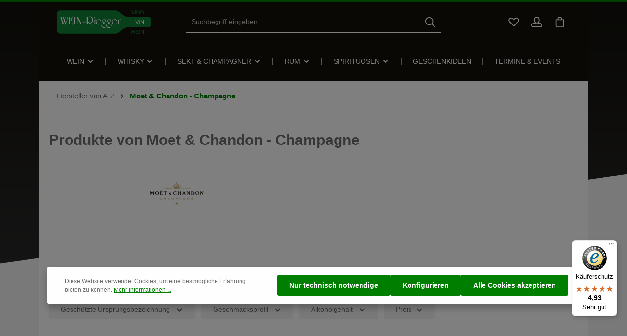

--- FILE ---
content_type: text/html; charset=UTF-8
request_url: https://www.wein-riegger.de/moet-chandon-champagne/
body_size: 66914
content:

<!DOCTYPE html>

<html lang="de-DE"
      itemscope="itemscope"
      itemtype="https://schema.org/WebPage">

                            
    <head>
                                    <meta charset="utf-8">
            
                            <meta name="viewport"
                      content="width=device-width, initial-scale=1, shrink-to-fit=no">
            
                                <meta name="author"
                      content="">
                <meta name="robots"
                      content="index,follow">
                <meta name="revisit-after"
                      content="15 days">
                <meta name="keywords"
                      content="manufacturer">
                <meta name="description"
                      content="">
            
    <link rel="alternate"
          type="application/rss+xml"
          title="Blog Feed"
          href="/blog.rss" />

                                                            <meta property="og:url"
                          content="https://www.wein-riegger.de/moet-chandon-champagne/">
                    <meta property="og:type"
                          content="website">
                    <meta property="og:site_name"
                          content="Wein-Riegger Onlineshop">
                    <meta property="og:title"
                          content="Moet &amp; Chandon - Champagne | Wein-Riegger Onlineshop">
                    <meta property="og:description"
                          content="">
                    <meta property="og:image"
                          content="https://www.wein-riegger.de/media/44/e7/13/1654095060/Wein-Riegger_Logo.svg?ts=1654095060">

                    <meta name="twitter:card"
                          content="summary">
                    <meta name="twitter:site"
                          content="Wein-Riegger Onlineshop">
                    <meta name="twitter:title"
                          content="Moet &amp; Chandon - Champagne | Wein-Riegger Onlineshop">
                    <meta name="twitter:description"
                          content="">
                    <meta name="twitter:image"
                          content="https://www.wein-riegger.de/media/44/e7/13/1654095060/Wein-Riegger_Logo.svg?ts=1654095060">
                            
    
                                    <meta itemprop="copyrightHolder"
                      content="Wein-Riegger Onlineshop">
                <meta itemprop="copyrightYear"
                      content="">
                <meta itemprop="isFamilyFriendly"
                      content="false">
                <meta itemprop="image"
                      content="https://www.wein-riegger.de/media/44/e7/13/1654095060/Wein-Riegger_Logo.svg?ts=1654095060">
            

                
    
                        <meta name="theme-color"
              content="#ffffff">
    
                                                
                    <link rel="shortcut icon"
                  href="https://www.wein-riegger.de/media/14/f9/5d/1654016945/favicon32.ico?ts=1654016945">
        
                                <link rel="apple-touch-icon"
                  href="https://www.wein-riegger.de/media/14/f9/5d/1654016945/favicon32.ico?ts=1654016945">
                    
                                                <link rel="canonical" href="https://www.wein-riegger.de/moet-chandon-champagne/">
                    
    
                    <title itemprop="name">Moet &amp; Chandon - Champagne | Wein-Riegger Onlineshop</title>
        
                                                                            <link rel="stylesheet"
                      href="https://www.wein-riegger.de/theme/2c03bbac59a7c597995476f796e9f165/css/all.css?1761388414">
                                    

                
                
                        <script>
        window.features = {"V6_5_0_0":true,"v6.5.0.0":true,"V6_6_0_0":true,"v6.6.0.0":true,"V6_7_0_0":false,"v6.7.0.0":false,"DISABLE_VUE_COMPAT":false,"disable.vue.compat":false,"ACCESSIBILITY_TWEAKS":false,"accessibility.tweaks":false,"ADMIN_VITE":false,"admin.vite":false,"TELEMETRY_METRICS":false,"telemetry.metrics":false,"CACHE_REWORK":false,"cache.rework":false,"PAYPAL_SETTINGS_TWEAKS":false,"paypal.settings.tweaks":false,"SSO":false,"sso":false,"RULE_BUILDER":true,"rule.builder":true,"FLOW_BUILDER":true,"flow.builder":true,"ADVANCED_SEARCH":true,"advanced.search":true,"RETURNS_MANAGEMENT":true,"returns.management":true,"TEXT_GENERATOR":true,"text.generator":true,"CHECKOUT_SWEETENER":true,"checkout.sweetener":true,"IMAGE_CLASSIFICATION":true,"image.classification":true,"PROPERTY_EXTRACTOR":true,"property.extractor":true,"REVIEW_SUMMARY":true,"review.summary":true,"REVIEW_TRANSLATOR":true,"review.translator":true,"CONTENT_GENERATOR":true,"content.generator":true,"EXPORT_ASSISTANT":true,"export.assistant":true,"QUICK_ORDER":true,"quick.order":true,"EMPLOYEE_MANAGEMENT":true,"employee.management":true,"QUOTE_MANAGEMENT":true,"quote.management":true,"CAPTCHA":true,"captcha":true,"NATURAL_LANGUAGE_SEARCH":true,"natural.language.search":true,"IMAGE_UPLOAD_SEARCH":true,"image.upload.search":true,"ORDER_APPROVAL":true,"order.approval":true,"SPATIAL_CMS_ELEMENT":true,"spatial.cms.element":true,"SHOPPING_LISTS":true,"shopping.lists":true,"TEXT_TO_IMAGE_GENERATION":true,"text.to.image.generation":true,"SPATIAL_SCENE_EDITOR":false,"spatial.scene.editor":false,"FEATURE_SWAGCMSEXTENSIONS_1":true,"feature.swagcmsextensions.1":true,"FEATURE_SWAGCMSEXTENSIONS_2":true,"feature.swagcmsextensions.2":true,"FEATURE_SWAGCMSEXTENSIONS_8":true,"feature.swagcmsextensions.8":true,"FEATURE_SWAGCMSEXTENSIONS_63":true,"feature.swagcmsextensions.63":true};
    </script>
        
                            <!-- WbmTagManagerAnalytics Head Snippet Start -->
                                        
                <script>
            window.dataLayer = window.dataLayer || [];
            function gtag() { dataLayer.push(arguments); }
            gtag('consent', 'default', {
                'ad_user_data': 'denied',
                'ad_storage': 'denied',
                'ad_personalization': 'denied',
                'analytics_storage': 'denied'
            });
        </script>
    

    <!-- Shopware Analytics -->
    <script>
        window.shopwareAnalytics = {
            trackingId: '',
            merchantConsent: true,
            debug: false,
            storefrontController: 'Frontend',
            storefrontAction: 'getManufacturer',
            storefrontRoute: 'frontend.cbax.manufacturer.detail',
            storefrontCmsPageType:  'cbax_manufacturers' ,
        };
    </script>
    <!-- End Shopware Analytics -->
        

                
                
                            
        
        
                
                                        


            <script id="wbmTagMangerDefine" type="text/javascript">
            let gtmIsTrackingProductClicks = Boolean(1),
                gtmIsTrackingAddToWishlistClicks = Boolean(1),
                gtmContainerId = 'GTM-KCBZFQN',
                hasSWConsentSupport = Boolean(1);
            window.wbmScriptIsSet = false;
            window.dataLayer = window.dataLayer || [];
            window.dataLayer.push({"event":"user","id":null});
        </script>

            
                        <script id="wbmTagManger" type="text/javascript" >
                function getCookie(name) {
                    var cookieMatch = document.cookie.match(name + '=(.*?)(;|$)');
                    return cookieMatch && decodeURI(cookieMatch[1]);
                }

                let gtmCookieSet = getCookie('wbm-tagmanager-enabled');
                
                let googleTag = function(w,d,s,l,i){w[l]=w[l]||[];w[l].push({'gtm.start':new Date().getTime(),event:'gtm.js'});var f=d.getElementsByTagName(s)[0],j=d.createElement(s),dl=l!='dataLayer'?'&l='+l:'';j.async=true;j.src='https://www.googletagmanager.com/gtm.js?id='+i+dl+'';f.parentNode.insertBefore(j,f);};
                

                if (hasSWConsentSupport && gtmCookieSet === null) {
                    window.wbmGoogleTagmanagerId = gtmContainerId;
                    window.wbmScriptIsSet = false;
                    window.googleTag = googleTag;
                } else {
                    window.wbmScriptIsSet = true;
                    googleTag(window, document, 'script', 'dataLayer', gtmContainerId);
                    googleTag = null;

                    window.dataLayer = window.dataLayer || [];
                    function gtag() { dataLayer.push(arguments); }

                    if (hasSWConsentSupport) {
                        (() => {
                            const analyticsStorageEnabled = document.cookie.split(';').some((item) => item.trim().includes('google-analytics-enabled=1'));
                            const adsEnabled = document.cookie.split(';').some((item) => item.trim().includes('google-ads-enabled=1'));

                            gtag('consent', 'update', {
                                'ad_storage': adsEnabled ? 'granted' : 'denied',
                                'ad_user_data': adsEnabled ? 'granted' : 'denied',
                                'ad_personalization': adsEnabled ? 'granted' : 'denied',
                                'analytics_storage': analyticsStorageEnabled ? 'granted' : 'denied'
                            });
                        })();
                    }
                }

                
            </script><!-- WbmTagManagerAnalytics Head Snippet End -->
            

    

                
                                
            <script type="text/javascript"
                                src='https://www.google.com/recaptcha/api.js?render=6LdPQ-sqAAAAADO7LLQtaXOrYXnwCIk7_7fw6BJc'
                defer></script>
        <script>
                                        window.googleReCaptchaV3Active = true;
                    </script>
            

    
                
                                    <script>
                    window.useDefaultCookieConsent = true;
                </script>
                    
                                            <script>
                window.activeNavigationId = '47edd3aa668c463394c3d5498273c6a8';
                window.router = {
                    'frontend.cart.offcanvas': '/checkout/offcanvas',
                    'frontend.cookie.offcanvas': '/cookie/offcanvas',
                    'frontend.checkout.finish.page': '/checkout/finish',
                    'frontend.checkout.info': '/widgets/checkout/info',
                    'frontend.menu.offcanvas': '/widgets/menu/offcanvas',
                    'frontend.cms.page': '/widgets/cms',
                    'frontend.cms.navigation.page': '/widgets/cms/navigation',
                    'frontend.account.addressbook': '/widgets/account/address-book',
                    'frontend.country.country-data': '/country/country-state-data',
                    'frontend.app-system.generate-token': '/app-system/Placeholder/generate-token',
                    };
                window.salesChannelId = '56775afacdc1468d8e268b390247931c';
            </script>
        

    
    

        
    <script>
        window.router['widgets.swag.cmsExtensions.quickview'] = '/swag/cms-extensions/quickview';
        window.router['widgets.swag.cmsExtensions.quickview.variant'] = '/swag/cms-extensions/quickview/variant';
    </script>


    <script>
        window.router['frontend.shopware_analytics.customer.data'] = '/storefront/script/shopware-analytics-customer'
    </script>

                                <script>
                
                window.breakpoints = {"xs":0,"sm":576,"md":768,"lg":992,"xl":1200,"xxl":1400};
            </script>
        
                                    <script>
                    window.customerLoggedInState = 0;

                    window.wishlistEnabled = 1;
                </script>
                    
                                    
    
                            <script>
                window.themeAssetsPublicPath = 'https://www.wein-riegger.de/theme/50f684899fa3422d8a00f2593b846762/assets/';
            </script>
        
                                                            <script>
                        window.themeJsPublicPath = 'https://www.wein-riegger.de/theme/2c03bbac59a7c597995476f796e9f165/js/';
                    </script>
                                            <script type="text/javascript" src="https://www.wein-riegger.de/theme/2c03bbac59a7c597995476f796e9f165/js/storefront/storefront.js?1761388414" defer></script>
                                            <script type="text/javascript" src="https://www.wein-riegger.de/theme/2c03bbac59a7c597995476f796e9f165/js/swag-pay-pal/swag-pay-pal.js?1761388414" defer></script>
                                            <script type="text/javascript" src="https://www.wein-riegger.de/theme/2c03bbac59a7c597995476f796e9f165/js/subscription/subscription.js?1761388414" defer></script>
                                            <script type="text/javascript" src="https://www.wein-riegger.de/theme/2c03bbac59a7c597995476f796e9f165/js/checkout-sweetener/checkout-sweetener.js?1761388414" defer></script>
                                            <script type="text/javascript" src="https://www.wein-riegger.de/theme/2c03bbac59a7c597995476f796e9f165/js/text-translator/text-translator.js?1761388414" defer></script>
                                            <script type="text/javascript" src="https://www.wein-riegger.de/theme/2c03bbac59a7c597995476f796e9f165/js/employee-management/employee-management.js?1761388414" defer></script>
                                            <script type="text/javascript" src="https://www.wein-riegger.de/theme/2c03bbac59a7c597995476f796e9f165/js/quick-order/quick-order.js?1761388414" defer></script>
                                            <script type="text/javascript" src="https://www.wein-riegger.de/theme/2c03bbac59a7c597995476f796e9f165/js/advanced-search/advanced-search.js?1761388414" defer></script>
                                            <script type="text/javascript" src="https://www.wein-riegger.de/theme/2c03bbac59a7c597995476f796e9f165/js/captcha/captcha.js?1761388414" defer></script>
                                            <script type="text/javascript" src="https://www.wein-riegger.de/theme/2c03bbac59a7c597995476f796e9f165/js/quote-management/quote-management.js?1761388414" defer></script>
                                            <script type="text/javascript" src="https://www.wein-riegger.de/theme/2c03bbac59a7c597995476f796e9f165/js/a-i-search/a-i-search.js?1761388414" defer></script>
                                            <script type="text/javascript" src="https://www.wein-riegger.de/theme/2c03bbac59a7c597995476f796e9f165/js/spatial-cms-element/spatial-cms-element.js?1761388414" defer></script>
                                            <script type="text/javascript" src="https://www.wein-riegger.de/theme/2c03bbac59a7c597995476f796e9f165/js/order-approval/order-approval.js?1761388414" defer></script>
                                            <script type="text/javascript" src="https://www.wein-riegger.de/theme/2c03bbac59a7c597995476f796e9f165/js/shopping-list/shopping-list.js?1761388414" defer></script>
                                            <script type="text/javascript" src="https://www.wein-riegger.de/theme/2c03bbac59a7c597995476f796e9f165/js/cbax-modul-cross-selling/cbax-modul-cross-selling.js?1761388414" defer></script>
                                            <script type="text/javascript" src="https://www.wein-riegger.de/theme/2c03bbac59a7c597995476f796e9f165/js/swag-customized-products/swag-customized-products.js?1761388414" defer></script>
                                            <script type="text/javascript" src="https://www.wein-riegger.de/theme/2c03bbac59a7c597995476f796e9f165/js/netzp-shopmanager6/netzp-shopmanager6.js?1761388414" defer></script>
                                            <script type="text/javascript" src="https://www.wein-riegger.de/theme/2c03bbac59a7c597995476f796e9f165/js/swag-cms-extensions/swag-cms-extensions.js?1761388414" defer></script>
                                            <script type="text/javascript" src="https://www.wein-riegger.de/theme/2c03bbac59a7c597995476f796e9f165/js/netzp-events6/netzp-events6.js?1761388414" defer></script>
                                            <script type="text/javascript" src="https://www.wein-riegger.de/theme/2c03bbac59a7c597995476f796e9f165/js/tanmar-ng-product-reviews-design/tanmar-ng-product-reviews-design.js?1761388414" defer></script>
                                            <script type="text/javascript" src="https://www.wein-riegger.de/theme/2c03bbac59a7c597995476f796e9f165/js/netzp-blog6/netzp-blog6.js?1761388414" defer></script>
                                            <script type="text/javascript" src="https://www.wein-riegger.de/theme/2c03bbac59a7c597995476f796e9f165/js/frosh-platform-filter-search/frosh-platform-filter-search.js?1761388414" defer></script>
                                            <script type="text/javascript" src="https://www.wein-riegger.de/theme/2c03bbac59a7c597995476f796e9f165/js/acris-stock-notification-c-s/acris-stock-notification-c-s.js?1761388414" defer></script>
                                            <script type="text/javascript" src="https://www.wein-riegger.de/theme/2c03bbac59a7c597995476f796e9f165/js/zeobv-bundle-products/zeobv-bundle-products.js?1761388414" defer></script>
                                            <script type="text/javascript" src="https://www.wein-riegger.de/theme/2c03bbac59a7c597995476f796e9f165/js/wbm-tag-manager-analytics/wbm-tag-manager-analytics.js?1761388414" defer></script>
                                            <script type="text/javascript" src="https://www.wein-riegger.de/theme/2c03bbac59a7c597995476f796e9f165/js/tanmar-ng-product-reviews/tanmar-ng-product-reviews.js?1761388414" defer></script>
                                            <script type="text/javascript" src="https://www.wein-riegger.de/theme/2c03bbac59a7c597995476f796e9f165/js/tmms-additional-newsletter-registration-options/tmms-additional-newsletter-registration-options.js?1761388414" defer></script>
                                            <script type="text/javascript" src="https://www.wein-riegger.de/theme/2c03bbac59a7c597995476f796e9f165/js/pickware-dhl/pickware-dhl.js?1761388414" defer></script>
                                            <script type="text/javascript" src="https://www.wein-riegger.de/theme/2c03bbac59a7c597995476f796e9f165/js/pickware-shipping-bundle/pickware-shipping-bundle.js?1761388414" defer></script>
                                            <script type="text/javascript" src="https://www.wein-riegger.de/theme/2c03bbac59a7c597995476f796e9f165/js/dne-custom-css-js/dne-custom-css-js.js?1761388414" defer></script>
                                            <script type="text/javascript" src="https://www.wein-riegger.de/theme/2c03bbac59a7c597995476f796e9f165/js/newsletter-sendinblue/newsletter-sendinblue.js?1761388414" defer></script>
                                            <script type="text/javascript" src="https://www.wein-riegger.de/theme/2c03bbac59a7c597995476f796e9f165/js/cbax-modul-manufacturers/cbax-modul-manufacturers.js?1761388414" defer></script>
                                            <script type="text/javascript" src="https://www.wein-riegger.de/theme/2c03bbac59a7c597995476f796e9f165/js/swag-custom-notification/swag-custom-notification.js?1761388414" defer></script>
                                            <script type="text/javascript" src="https://www.wein-riegger.de/theme/2c03bbac59a7c597995476f796e9f165/js/swag-analytics/swag-analytics.js?1761388414" defer></script>
                                            <script type="text/javascript" src="https://www.wein-riegger.de/theme/2c03bbac59a7c597995476f796e9f165/js/zenit-platform-atmos/zenit-platform-atmos.js?1761388414" defer></script>
                                            <script type="text/javascript" src="https://www.wein-riegger.de/theme/2c03bbac59a7c597995476f796e9f165/js/zenit-platform-atmos-set2/zenit-platform-atmos-set2.js?1761388414" defer></script>
                                                        

    
    
        </head>

    <body class="is-ctl-frontend is-act-getmanufacturer has-product-actions has-pw-toggle is-cms is-lo-full-width-header is-tb-hidden is-srch-default is-mn-offcanvas-md">

                            
    
    
            <div class="skip-to-content bg-primary-subtle text-primary-emphasis visually-hidden-focusable overflow-hidden">
            <div class="container d-flex justify-content-center">
                                                                                        <a href="#content-main" class="skip-to-content-link d-inline-flex text-decoration-underline m-1 p-2 fw-bold gap-2">
                                Zum Hauptinhalt springen
                            </a>
                                            
                                    
            <a href="#header-main-search-input"
           class="skip-to-content-link d-inline-flex text-decoration-underline m-1 p-2 fw-bold gap-2 d-none d-sm-block">
            Zur Suche springen
        </a>
    
                                    
            <a href="#main-navigation-menu" class="skip-to-content-link d-inline-flex text-decoration-underline m-1 p-2 fw-bold gap-2 d-none d-lg-block">
            Zur Hauptnavigation springen
        </a>
                                </div>
        </div>
        
        
            
                            <noscript>
                <iframe src="https://www.googletagmanager.com/ns.html?id=GTM-KCBZFQN"
                        height="0"
                        width="0"
                        style="display:none;visibility:hidden"
                        title="Google Tagmanager">

                </iframe>
            </noscript>
            
                <noscript class="noscript-main">
                
    <div role="alert"
                  class="alert alert-info alert-has-icon">
                                                                        
                                                                            
                                    
                <span class="icon icon-info" aria-hidden="true">
                                        <svg xmlns="http://www.w3.org/2000/svg" xmlns:xlink="http://www.w3.org/1999/xlink" width="24" height="24" viewBox="0 0 24 24"><defs><path d="M12 7c.5523 0 1 .4477 1 1s-.4477 1-1 1-1-.4477-1-1 .4477-1 1-1zm1 9c0 .5523-.4477 1-1 1s-1-.4477-1-1v-5c0-.5523.4477-1 1-1s1 .4477 1 1v5zm11-4c0 6.6274-5.3726 12-12 12S0 18.6274 0 12 5.3726 0 12 0s12 5.3726 12 12zM12 2C6.4772 2 2 6.4772 2 12s4.4772 10 10 10 10-4.4772 10-10S17.5228 2 12 2z" id="icons-default-info" /></defs><use xlink:href="#icons-default-info" fill="#758CA3" fill-rule="evenodd" /></svg>
                    </span>
    
                                                        
                                    
                    <div class="alert-content-container">
                                                    
                                                        <div class="alert-content">                                                    Um unseren Shop in vollem Umfang nutzen zu können, empfehlen wir Ihnen Javascript in Ihrem Browser zu aktivieren.
                                                                </div>                
                                                                </div>
            </div>
            </noscript>
        


                
    <div class="page-wrapper">

                                                                                                                                                                                                        
                                                                                                                                                                                                                                                        
                                                                            
                                        
                                
                                
                                
                                                    
                                                                                
                                                
                                
                
                
                
                
                                
                                                
                                                                
                                
                    
                <header class="header-main header-multi-line header-multi-line-mobile header-logo-left"
                        data-zen-sticky-header="true"
                        data-zen-sticky-header-options="{&quot;viewports&quot;:[&quot;XXL&quot;,&quot;XS&quot;,&quot;SM&quot;,&quot;MD&quot;,&quot;LG&quot;,&quot;XL&quot;],&quot;scrollOffset&quot;:&quot;&quot;,&quot;autoHide&quot;:true}"
                                                    data-zen-header-tooltips="true"
                            data-zen-header-tooltips-options="{&quot;tooltipPlacement&quot;:&quot;bottom&quot;}"
                        >
                    <div class="header-inner">
                                                                                                                        
                                                

                <div class="nav-header ">
            <div class="container">
                <div class="header-row row gx-1">

                                        
                    
                    
                    
                    
                    
                    
                                                                                                                                                                                        <div class="header-logo-col col-12 col-md-auto col-lg-3">
                                        <div class="header-logo-main">
                    <a class="header-logo-main-link"
               href="/"
               title="Zur Startseite gehen">
                                
                        <picture class="header-logo-picture">
                                                                            
                                                                            
                                                                                    <img src="https://www.wein-riegger.de/media/44/e7/13/1654095060/Wein-Riegger_Logo.svg?ts=1654095060"
                                     alt="Zur Startseite gehen"
                                     class="img-fluid header-logo-main-img">
                                                                        </picture>
                
            </a>
            </div>
                                </div>
                                                                        
                                                                                                                                                                    <div class="header-menu-button col-auto d-md-none"
                                     data-zen-tooltip-title="Menü">
                                                                            <button
                                            class="btn nav-main-toggle-btn header-actions-btn"
                                            type="button"
                                            data-off-canvas-menu="true"
                                            aria-label="Menü"
                                        >
                                                                                                                    
                                                
                <span class="icon icon-stack">
                                        <svg xmlns="http://www.w3.org/2000/svg" xmlns:xlink="http://www.w3.org/1999/xlink" version="1.1" width="32" height="32" viewBox="0 0 32 32"><defs><path d="M4 6.667h24q0.552 0 0.943 0.391t0.391 0.943-0.391 0.943-0.943 0.391h-24q-0.552 0-0.943-0.391t-0.391-0.943 0.391-0.943 0.943-0.391zM4 22.667h24q0.552 0 0.943 0.391t0.391 0.943-0.391 0.943-0.943 0.391h-24q-0.552 0-0.943-0.391t-0.391-0.943 0.391-0.943 0.943-0.391zM4 14.667h24q0.552 0 0.943 0.391t0.391 0.943-0.391 0.943-0.943 0.391h-24q-0.552 0-0.943-0.391t-0.391-0.943 0.391-0.943 0.943-0.391z" id="icons-featherold-stack" /></defs><use xlink:href="#icons-featherold-stack" fill-rule="evenodd" /></svg>
                    </span>
    
                                                                                        </button>
                                    
                                </div>
                                                                        
                                                                                                                                                                                                        <div class="header-search-col col-12 col-sm-auto col-lg-6 ms-auto ms-lg-0 order-last order-sm-0">

                                        
                                        
    <div class="collapse"
         id="searchCollapse">
        <div class="header-search">
                
    
                    <form action="/search"
                      method="get"
                      data-search-widget="true"
                      data-search-widget-options="{&quot;searchWidgetMinChars&quot;:2}"
                      data-url="/suggest?search="
                      class="header-search-form">
                            <div class="input-group has-validation">
                                        <input type="search"
                                       id="header-main-search-input"
                                       name="search"
                                       class="form-control header-search-input"
                                       autocomplete="off"
                                       autocapitalize="off"
                                       placeholder="Suchbegriff eingeben ..."
                                       aria-label="Suchbegriff eingeben ..."
                                       value=""
                                >
                            

                                        <button type="submit"
                                        class="btn header-search-btn"
                                        aria-label="Suchen">
                                    <span class="header-search-icon">
                                                                
                                                
                <span class="icon icon-search">
                                        <svg xmlns="http://www.w3.org/2000/svg" xmlns:xlink="http://www.w3.org/1999/xlink" version="1.1" width="32" height="32" viewBox="0 0 32 32"><defs><path d="M13.333 1.333q2.438 0 4.661 0.953t3.828 2.557 2.557 3.828 0.953 4.661q0 2.094-0.682 4.010t-1.943 3.479l7.573 7.563q0.385 0.385 0.385 0.948 0 0.573-0.38 0.953t-0.953 0.38q-0.563 0-0.948-0.385l-7.563-7.573q-1.563 1.26-3.479 1.943t-4.010 0.682q-2.438 0-4.661-0.953t-3.828-2.557-2.557-3.828-0.953-4.661 0.953-4.661 2.557-3.828 3.828-2.557 4.661-0.953zM13.333 4q-1.896 0-3.625 0.74t-2.979 1.99-1.99 2.979-0.74 3.625 0.74 3.625 1.99 2.979 2.979 1.99 3.625 0.74 3.625-0.74 2.979-1.99 1.99-2.979 0.74-3.625-0.74-3.625-1.99-2.979-2.979-1.99-3.625-0.74z" id="icons-featherold-search" /></defs><use xlink:href="#icons-featherold-search" fill-rule="evenodd" /></svg>
                    </span>
    
                                        </span>
                                </button>
                            

                            <button class="btn header-close-btn js-search-close-btn d-none"
                    type="button"
                    aria-label="Die Dropdown-Suche schließen">
                <span class="header-close-icon">
                                            
                                                
                <span class="icon icon-x">
                                        <svg xmlns="http://www.w3.org/2000/svg" xmlns:xlink="http://www.w3.org/1999/xlink" version="1.1" width="32" height="32" viewBox="0 0 32 32"><defs><path d="M25.333 5.333q0.573 0 0.953 0.38t0.38 0.953q0 0.563-0.385 0.948l-8.396 8.385 8.396 8.385q0.385 0.385 0.385 0.948 0 0.573-0.38 0.953t-0.953 0.38q-0.563 0-0.948-0.385l-8.385-8.396-8.385 8.396q-0.385 0.385-0.948 0.385-0.573 0-0.953-0.38t-0.38-0.953q0-0.563 0.385-0.948l8.396-8.385-8.396-8.385q-0.385-0.385-0.385-0.948 0-0.573 0.38-0.953t0.953-0.38q0.563 0 0.948 0.385l8.385 8.396 8.385-8.396q0.385-0.385 0.948-0.385z" id="icons-featherold-x" /></defs><use xlink:href="#icons-featherold-x" fill-rule="evenodd" /></svg>
                    </span>
    
                    </span>
            </button>
            </div>
                </form>
            
        </div>
    </div>
                                    </div>
                                                                                                        
                                                                                                                                                                    <div class="header-actions-col col-auto ms-auto ms-sm-0 ms-lg-auto">
                                    <div class="row gx-1 justify-content-end">
                                                                                    <div class="col-auto d-none d-md-flex d-lg-none"
                                                 data-zen-tooltip-title="Menü">
                                                                                        <button
                                            class="btn nav-main-toggle-btn header-actions-btn"
                                            type="button"
                                            data-off-canvas-menu="true"
                                            aria-label="Menü"
                                        >
                                                                                                                    
                                                
                <span class="icon icon-stack">
                                        <svg xmlns="http://www.w3.org/2000/svg" xmlns:xlink="http://www.w3.org/1999/xlink" version="1.1" width="32" height="32" viewBox="0 0 32 32"><use xlink:href="#icons-featherold-stack" fill-rule="evenodd" /></svg>
                    </span>
    
                                                                                        </button>
                                    
                                            </div>
                                        
                                                                                                                            <div class="col-auto d-sm-none">
                                                <div class="search-toggle"
                                                     data-zen-tooltip-title="Suchen">
                                                    <button class="btn header-actions-btn search-toggle-btn js-search-toggle-btn collapsed"
                                                            type="button"
                                                                                                                    data-bs-toggle="collapse"
                                                            data-bs-target="#searchCollapse"
                                                            aria-expanded="false"
                                                            aria-controls="searchCollapse"
                                                                                                                    aria-label="Suchen">
                                                                                
                                                
                <span class="icon icon-search">
                                        <svg xmlns="http://www.w3.org/2000/svg" xmlns:xlink="http://www.w3.org/1999/xlink" version="1.1" width="32" height="32" viewBox="0 0 32 32"><use xlink:href="#icons-featherold-search" fill-rule="evenodd" /></svg>
                    </span>
    
                                                                                    
                                                
                <span class="icon icon-x icon-search-close d-none">
                                        <svg xmlns="http://www.w3.org/2000/svg" xmlns:xlink="http://www.w3.org/1999/xlink" version="1.1" width="32" height="32" viewBox="0 0 32 32"><use xlink:href="#icons-featherold-x" fill-rule="evenodd" /></svg>
                    </span>
    
                                                        </button>
                                                </div>
                                            </div>
                                        
                                                                                                                                                                                <div class="col-auto">
                                                    <div class="header-wishlist"
                                                         data-zen-tooltip-title="Merkzettel">
                                                        <a class="btn header-wishlist-btn header-actions-btn"
                                                           href="/wishlist"
                                                           title="Merkzettel"
                                                           aria-label="Merkzettel">
                                                                
            <span class="header-wishlist-icon">
                                    
                                                
                <span class="icon icon-heart">
                                        <svg xmlns="http://www.w3.org/2000/svg" xmlns:xlink="http://www.w3.org/1999/xlink" version="1.1" width="32" height="32" viewBox="0 0 32 32"><defs><path d="M23.542 2.667q2.177 0 4.016 1.073t2.911 2.911 1.073 4.016q0 1.563-0.599 3.036t-1.745 2.62l-13.198 13.198-13.198-13.198q-1.146-1.146-1.745-2.62t-0.599-3.036q0-2.177 1.073-4.016t2.911-2.911 4.016-1.073q1.573 0 3.036 0.594t2.62 1.75l1.885 1.885 1.885-1.885q1.146-1.146 2.62-1.745t3.036-0.599zM23.542 5.333q-1.042 0-2.021 0.396t-1.75 1.167l-3.771 3.771-3.771-3.771q-0.771-0.771-1.75-1.167t-2.021-0.396q-1.458 0-2.682 0.714t-1.938 1.938-0.714 2.682q0 1.042 0.396 2.021t1.167 1.75l11.313 11.313 11.312-11.313q0.771-0.771 1.167-1.75t0.396-2.021q0-1.458-0.714-2.682t-1.938-1.938-2.682-0.714z" id="icons-featherold-heart" /></defs><use xlink:href="#icons-featherold-heart" fill-rule="evenodd" /></svg>
                    </span>
    
            </span>
    
    
    
        <span class="badge header-wishlist-badge"
          id="wishlist-basket"
          data-wishlist-storage="true"
          data-wishlist-storage-options="{&quot;listPath&quot;:&quot;\/wishlist\/list&quot;,&quot;mergePath&quot;:&quot;\/wishlist\/merge&quot;,&quot;pageletPath&quot;:&quot;\/wishlist\/merge\/pagelet&quot;}"
          data-wishlist-widget="true"
          data-wishlist-widget-options="{&quot;showCounter&quot;:true}"
    ></span>
                                                        </a>
                                                    </div>
                                                </div>
                                                                                    
                                                                                                                            <div class="col-auto">
                                                <div class="account-menu"
                                                     data-zen-tooltip-title="Ihr Konto">
                                                        <div class="dropdown">
            <button class="btn account-menu-btn header-actions-btn"
            type="button"
            id="accountWidget"
            data-account-menu="true"
            data-bs-toggle="dropdown"
            aria-haspopup="true"
            aria-expanded="false"
            aria-label="Ihr Konto"
            title="Ihr Konto">
                                
                                                
                <span class="icon icon-avatar">
                                        <svg xmlns="http://www.w3.org/2000/svg" xmlns:xlink="http://www.w3.org/1999/xlink" version="1.1" width="32" height="32" viewBox="0 0 32 32"><defs><path d="M16 0q2.177 0 4.016 1.073t2.911 2.911 1.073 4.016v4q0 1.667-0.646 3.156t-1.802 2.594q3.042 0.479 5.406 1.411t3.703 2.203 1.339 2.677v2.625q0 1.656-1.172 2.828t-2.828 1.172h-24q-1.656 0-2.828-1.172t-1.172-2.828v-2.635q0-1.406 1.339-2.677t3.698-2.203 5.401-1.401q-1.146-1.115-1.792-2.599t-0.646-3.151v-4q0-2.177 1.073-4.016t2.911-2.911 4.016-1.073zM16 20q-2.896 0-5.589 0.464t-4.693 1.297q-0.802 0.333-1.432 0.708t-0.958 0.677-0.495 0.526-0.167 0.359v2.635q0 0.552 0.391 0.943t0.943 0.391h24q0.552 0 0.943-0.391t0.391-0.943v-2.625q0-0.135-0.167-0.359t-0.495-0.526-0.958-0.677-1.432-0.719q-2-0.833-4.693-1.297t-5.589-0.464zM16 2.667q-2.208 0-3.771 1.563t-1.563 3.771v4q0 2.208 1.563 3.771t3.771 1.563 3.771-1.563 1.563-3.771v-4q0-2.208-1.563-3.771t-3.771-1.563z" id="icons-featherold-avatar" /></defs><use xlink:href="#icons-featherold-avatar" fill-rule="evenodd" /></svg>
                    </span>
    
    
                    </button>

                <div class="dropdown-menu dropdown-menu-end account-menu-dropdown shadow js-account-menu-dropdown"
         aria-labelledby="accountWidget">
        

        
            <div class="offcanvas-header">
                <button class="btn offcanvas-close js-offcanvas-close stretched-link" aria-label="Menü schließen">
                                                    
                                                
                <span class="icon icon-x icon-md">
                                        <svg xmlns="http://www.w3.org/2000/svg" xmlns:xlink="http://www.w3.org/1999/xlink" version="1.1" width="32" height="32" viewBox="0 0 32 32"><use xlink:href="#icons-featherold-x" fill-rule="evenodd" /></svg>
                    </span>
    
                </button>

        <span data-id="off-canvas-headline" class="offcanvas-title">
        Ihr Konto
    </span>
        </div>
    
            <div class="offcanvas-body">
                <div class="account-menu">
                    
    
                                    <div class="account-menu-login">
                                            <a href="/account/login"
                           title="Anmelden"
                           class="btn btn-primary account-menu-login-button">
                            Anmelden
                        </a>
                    
                                            <div class="account-menu-register">
                            oder <a href="/account/login"
                                                                            title="Registrieren">registrieren</a>
                        </div>
                                    </div>
                    
                    <div class="account-menu-links">
                    <div class="header-account-menu">
        <div class="card account-menu-inner">
                                                    
    
                                <div class="list-group list-group-flush account-aside-list-group">
                                                    <nav class="list-group list-group-flush account-aside-list-group">
                                                                                                    <a href="/account"
                                   title="Übersicht"
                                   class="list-group-item list-group-item-action account-aside-item"
                                   >
                                    Übersicht
                                </a>
                            
                                                                <a href="/account/profile"
                                   title="Persönliches Profil"
                                   class="list-group-item list-group-item-action account-aside-item"
                                   >
                                    Persönliches Profil
                                </a>
                            

                
                
                                                            <a href="/account/address"
                                   title="Adressen"
                                   class="list-group-item list-group-item-action account-aside-item"
                                   >
                                    Adressen
                                </a>
                            
                                                                                                                        <a href="/account/payment"
                                   title="Zahlungsarten"
                                   class="list-group-item list-group-item-action account-aside-item"
                                   >
                                    Zahlungsarten
                                </a>
                                                            
                                                            <a href="/account/order"
                                   title="Bestellungen"
                                   class="list-group-item list-group-item-action account-aside-item"
                                   >
                                    Bestellungen
                                </a>
                                                    

                

                

            

    
                        </nav>
                            

                            </div>
    
                                                </div>
    </div>
            </div>
            </div>
        </div>
        </div>
    </div>
                                                </div>
                                            </div>
                                        
                                                                                                                            <div class="col-auto">
                                                <div
                                                    class="header-cart"
                                                    data-off-canvas-cart="true"
                                                    data-zen-tooltip-title="Warenkorb"
                                                    >
                                                    <a
                                                        class="btn header-cart-btn header-actions-btn"
                                                        href="/checkout/cart"
                                                        data-cart-widget="true"
                                                        title="Warenkorb"
                                                        aria-labelledby="cart-widget-aria-label"
                                                    >
                                                            <span class="header-cart-icon">
                                
                                                
                <span class="icon icon-bag">
                                        <svg aria-label="Warenkorb" xmlns="http://www.w3.org/2000/svg" xmlns:xlink="http://www.w3.org/1999/xlink" version="1.1" width="32" height="32" viewBox="0 0 32 32"><defs><path d="M16 0q1.354 0 2.589 0.531t2.125 1.422 1.422 2.125 0.531 2.589v1.333h5.333v20q0 1.656-1.172 2.828t-2.828 1.172h-16q-1.656 0-2.828-1.172t-1.172-2.828v-20h5.333v-1.333q0-1.354 0.531-2.589t1.422-2.125 2.125-1.422 2.589-0.531zM25.333 28v-17.333h-18.667v17.333q0 0.552 0.391 0.943t0.943 0.391h16q0.552 0 0.943-0.391t0.391-0.943zM16 2.667q-1.656 0-2.828 1.172t-1.172 2.828v1.333h8v-1.333q0-1.656-1.172-2.828t-2.828-1.172z" id="icons-featherold-bag" /></defs><use xlink:href="#icons-featherold-bag" fill-rule="evenodd" /></svg>
                    </span>
    
        </span>
        <span class="header-cart-total d-none d-sm-inline-block ms-sm-2">
                0,00 €*    </span>

        <span
        class="visually-hidden"
        id="cart-widget-aria-label"
    >
        checkout.cartScreenReaderUpdate
    </span>
                                                    </a>
                                                </div>
                                            </div>
                                        
                                                                                                                                                                                                                                                                                                                                                                                                        
                                            
                                                                                                                        </div>
                                </div>
                                                                        
                                                            </div>
            </div>

                                                </div>
    
                        
                                                                                                                                                                    <div class="nav-main  ">
                                                                                                                                                                                                                
                 
    <div class="main-navigation"
         id="mainNavigation"
                    data-flyout-menu="true"
                    >
                            <div class="container">
                                                    
                                    <nav class="nav main-navigation-menu"
                        id="main-navigation-menu"
                        aria-label="Hauptnavigation"
                        itemscope="itemscope"
                        itemtype="https://schema.org/SiteNavigationElement">
                        
                            
                                                    
                                                                                            
                                    
    
    
                                        
    <div class="main-navigation-item flyout">
                                
                                        
            <a class="nav-link main-navigation-link nav-item-a836c0bee3ad4799b4af30d9e35064a9 "
                href="https://www.wein-riegger.de/wein/"
                itemprop="url"
                                                                                data-flyout-menu-trigger="a836c0bee3ad4799b4af30d9e35064a9"
                                                    >

                                <div class="main-navigation-link-text has-children" data-hover="Wein">
                                                                                                
                                                            
                    <span class="main-navigation-link-name" data-hover="Wein" itemprop="name">Wein</span>

                                                                                                                            
    
                <span class="icon icon-arrow-medium-down icon-xs icon-main-navigation-link-toggle">
                                        <svg xmlns="http://www.w3.org/2000/svg" xmlns:xlink="http://www.w3.org/1999/xlink" width="16" height="16" viewBox="0 0 16 16"><defs><path id="icons-solid-arrow-medium-down" d="M4.7071 6.2929c-.3905-.3905-1.0237-.3905-1.4142 0-.3905.3905-.3905 1.0237 0 1.4142l4 4c.3905.3905 1.0237.3905 1.4142 0l4-4c.3905-.3905.3905-1.0237 0-1.4142-.3905-.3905-1.0237-.3905-1.4142 0L8 9.5858l-3.2929-3.293z" /></defs><use xlink:href="#icons-solid-arrow-medium-down" fill="#758CA3" fill-rule="evenodd" /></svg>
                    </span>
    
                            
                    
                                                                                                    
                                    </div>
            </a>

                    
                                        </div>
                                                                                            
                                    
    
    
                                            <div class="main-navigation-divider" aria-hidden="true"></div>
                        
    <div class="main-navigation-item flyout">
                                
                                        
            <a class="nav-link main-navigation-link nav-item-71e299e253c44c10816d612df341836e "
                href="https://www.wein-riegger.de/whisky/"
                itemprop="url"
                                                                                data-flyout-menu-trigger="71e299e253c44c10816d612df341836e"
                                                    >

                                <div class="main-navigation-link-text has-children" data-hover="Whisky">
                                                                                                
                                                            
                    <span class="main-navigation-link-name" data-hover="Whisky" itemprop="name">Whisky</span>

                                                                                                                            
    
                <span class="icon icon-arrow-medium-down icon-xs icon-main-navigation-link-toggle">
                                        <svg xmlns="http://www.w3.org/2000/svg" xmlns:xlink="http://www.w3.org/1999/xlink" width="16" height="16" viewBox="0 0 16 16"><use xlink:href="#icons-solid-arrow-medium-down" fill="#758CA3" fill-rule="evenodd" /></svg>
                    </span>
    
                            
                    
                                                                                                    
                                    </div>
            </a>

                    
                                        </div>
                                                                                            
                                    
    
    
                                            <div class="main-navigation-divider" aria-hidden="true"></div>
                        
    <div class="main-navigation-item flyout">
                                
                                        
            <a class="nav-link main-navigation-link nav-item-c0871eff7e3143d4ae6e4de9465f9e27 "
                href="https://www.wein-riegger.de/sekt-champagner/"
                itemprop="url"
                                                                                data-flyout-menu-trigger="c0871eff7e3143d4ae6e4de9465f9e27"
                                                    >

                                <div class="main-navigation-link-text has-children" data-hover="Sekt &amp; Champagner">
                                                                                                
                                                            
                    <span class="main-navigation-link-name" data-hover="Sekt &amp; Champagner" itemprop="name">Sekt &amp; Champagner</span>

                                                                                                                            
    
                <span class="icon icon-arrow-medium-down icon-xs icon-main-navigation-link-toggle">
                                        <svg xmlns="http://www.w3.org/2000/svg" xmlns:xlink="http://www.w3.org/1999/xlink" width="16" height="16" viewBox="0 0 16 16"><use xlink:href="#icons-solid-arrow-medium-down" fill="#758CA3" fill-rule="evenodd" /></svg>
                    </span>
    
                            
                    
                                                                                                    
                                    </div>
            </a>

                    
                                        </div>
                                                                                            
                                    
    
    
                                            <div class="main-navigation-divider" aria-hidden="true"></div>
                        
    <div class="main-navigation-item flyout">
                                
                                        
            <a class="nav-link main-navigation-link nav-item-bdc08321ae8e4bdda4444e94482b2fe1 "
                href="https://www.wein-riegger.de/rum/"
                itemprop="url"
                                                                                data-flyout-menu-trigger="bdc08321ae8e4bdda4444e94482b2fe1"
                                                    >

                                <div class="main-navigation-link-text has-children" data-hover="Rum">
                                                                                                
                                                            
                    <span class="main-navigation-link-name" data-hover="Rum" itemprop="name">Rum</span>

                                                                                                                            
    
                <span class="icon icon-arrow-medium-down icon-xs icon-main-navigation-link-toggle">
                                        <svg xmlns="http://www.w3.org/2000/svg" xmlns:xlink="http://www.w3.org/1999/xlink" width="16" height="16" viewBox="0 0 16 16"><use xlink:href="#icons-solid-arrow-medium-down" fill="#758CA3" fill-rule="evenodd" /></svg>
                    </span>
    
                            
                    
                                                                                                    
                                    </div>
            </a>

                    
                                        </div>
                                                                                            
                                    
    
    
                                            <div class="main-navigation-divider" aria-hidden="true"></div>
                        
    <div class="main-navigation-item flyout">
                                
                                        
            <a class="nav-link main-navigation-link nav-item-a8d118eab84047f8ab58c19376e7cd63 "
                href="https://www.wein-riegger.de/spirituosen/"
                itemprop="url"
                                                                                data-flyout-menu-trigger="a8d118eab84047f8ab58c19376e7cd63"
                                                    >

                                <div class="main-navigation-link-text has-children" data-hover="Spirituosen">
                                                                                                
                                                            
                    <span class="main-navigation-link-name" data-hover="Spirituosen" itemprop="name">Spirituosen</span>

                                                                                                                            
    
                <span class="icon icon-arrow-medium-down icon-xs icon-main-navigation-link-toggle">
                                        <svg xmlns="http://www.w3.org/2000/svg" xmlns:xlink="http://www.w3.org/1999/xlink" width="16" height="16" viewBox="0 0 16 16"><use xlink:href="#icons-solid-arrow-medium-down" fill="#758CA3" fill-rule="evenodd" /></svg>
                    </span>
    
                            
                    
                                                                                                    
                                    </div>
            </a>

                    
                                        </div>
                                                                                            
                                    
    
    
                                            <div class="main-navigation-divider" aria-hidden="true"></div>
                        
    <div class="main-navigation-item flyout">
                                
                                        
            <a class="nav-link main-navigation-link nav-item-8000e550459e4ddfa17ce8d39e28cd54 "
                href="https://www.wein-riegger.de/geschenkideen/"
                itemprop="url"
                                >

                                <div class="main-navigation-link-text" data-hover="Geschenkideen">
                                                                                                
                                                            
                    <span class="main-navigation-link-name" data-hover="Geschenkideen" itemprop="name">Geschenkideen</span>

                                                                                                
                    
                                                                                                    
                                    </div>
            </a>

                    
                                        </div>
                                                                                            
                                    
    
    
                                            <div class="main-navigation-divider" aria-hidden="true"></div>
                        
    <div class="main-navigation-item flyout">
                                
                                        
            <a class="nav-link main-navigation-link nav-item-4329dd6fd936403f84ce7cf1ae07f6f5 "
                href="https://www.wein-riegger.de/termine-events/"
                itemprop="url"
                                >

                                <div class="main-navigation-link-text" data-hover="Termine &amp; Events">
                                                                                                
                                                            
                    <span class="main-navigation-link-name" data-hover="Termine &amp; Events" itemprop="name">Termine &amp; Events</span>

                                                                                                
                    
                                                                                                    
                                    </div>
            </a>

                    
                                        </div>
                                                                        </nav>
                

                                                                </div>
        
                                                                                                                                                                                                                                                                                                                                                                                                                                                                                                                                                                                                                                                                        
                                                                        <div class="navigation-flyouts">
                                                                                                                                                            
            <div class="navigation-flyout"
             data-flyout-menu-id="a836c0bee3ad4799b4af30d9e35064a9">

                        <div class="navigation-flyout-inner">
                <div class="container">
                                                                        
                                    <div class="row navigation-flyout-bar">
                            <div class="col">
                    <div class="navigation-flyout-category-link">
                                                                                    <a class="nav-link"
                                   href="https://www.wein-riegger.de/wein/"
                                   itemprop="url"
                                   title="Wein">
                                                                            Zur Kategorie Wein
                                                                
    
                <span class="icon icon-arrow-right icon-primary">
                                        <svg xmlns="http://www.w3.org/2000/svg" xmlns:xlink="http://www.w3.org/1999/xlink" width="16" height="16" viewBox="0 0 16 16"><defs><path id="icons-solid-arrow-right" d="M6.7071 6.2929c-.3905-.3905-1.0237-.3905-1.4142 0-.3905.3905-.3905 1.0237 0 1.4142l3 3c.3905.3905 1.0237.3905 1.4142 0l3-3c.3905-.3905.3905-1.0237 0-1.4142-.3905-.3905-1.0237-.3905-1.4142 0L9 8.5858l-2.2929-2.293z" /></defs><use transform="rotate(-90 9 8.5)" xlink:href="#icons-solid-arrow-right" fill="#758CA3" fill-rule="evenodd" /></svg>
                    </span>
    
                                                                        </a>
                                                                        </div>
                </div>
            
                            <div class="col-auto">
                    <div class="navigation-flyout-close js-close-flyout-menu">
                                                                                                            
                                                
                <span class="icon icon-x">
                                        <svg xmlns="http://www.w3.org/2000/svg" xmlns:xlink="http://www.w3.org/1999/xlink" version="1.1" width="32" height="32" viewBox="0 0 32 32"><use xlink:href="#icons-featherold-x" fill-rule="evenodd" /></svg>
                    </span>
    
                                                                            </div>
                </div>
                    </div>
    
            
            <div class="row navigation-flyout-content" tabindex="-1">
            <div class="col-8 col-xl-9">
        <div class="navigation-flyout-categories">
                        
                
        
        
        
        
                                                                                                                                                                                                                                                                                                                                                    
        
    <div class="row navigation-flyout-categories is-level-0 has-media">
                                            
                                                        
                                
                
                <div class=" navigation-flyout-col">
                                                                                                                            <a class="nav-item nav-link navigation-flyout-link is-level-0"
                                   href="https://www.wein-riegger.de/wein/deutschland/"
                                   itemprop="url"
                                                                      title="Deutschland">

                                                                                                                                                            <div class="navigation-flyout-link-icon">
                                                    
                                                            </div>
                                                                            
                                    <div class="navigation-flyout-link-name">
                                        <span itemprop="name">Deutschland</span>

                                                                                                                        </div>
                                </a>
                                                                        
                                                                                                                                                                    
    
        
        
        
        
    
        
    <div class="navigation-flyout-categories is-level-1">
            </div>
                                                                                        </div>
                                                        
                                                        
                                
                
                <div class=" navigation-flyout-col">
                                                                                                                            <a class="nav-item nav-link navigation-flyout-link is-level-0"
                                   href="https://www.wein-riegger.de/wein/italien/"
                                   itemprop="url"
                                                                      title="Italien">

                                                                                                                                                            <div class="navigation-flyout-link-icon">
                                                    
                                                            </div>
                                                                            
                                    <div class="navigation-flyout-link-name">
                                        <span itemprop="name">Italien</span>

                                                                                                                        </div>
                                </a>
                                                                        
                                                                                                                                                                    
    
        
        
        
        
    
        
    <div class="navigation-flyout-categories is-level-1">
            </div>
                                                                                        </div>
                                                        
                                                        
                                
                
                <div class=" navigation-flyout-col">
                                                                                                                            <a class="nav-item nav-link navigation-flyout-link is-level-0"
                                   href="https://www.wein-riegger.de/wein/spanien/"
                                   itemprop="url"
                                                                      title="Spanien">

                                                                                                                                                            <div class="navigation-flyout-link-icon">
                                                    
                                                            </div>
                                                                            
                                    <div class="navigation-flyout-link-name">
                                        <span itemprop="name">Spanien</span>

                                                                                                                        </div>
                                </a>
                                                                        
                                                                                                                                                                    
    
        
        
        
        
    
        
    <div class="navigation-flyout-categories is-level-1">
            </div>
                                                                                        </div>
                                                        
                                                        
                                
                
                <div class=" navigation-flyout-col">
                                                                                                                            <a class="nav-item nav-link navigation-flyout-link is-level-0"
                                   href="https://www.wein-riegger.de/wein/portugal/"
                                   itemprop="url"
                                                                      title="Portugal">

                                                                                                                                                            <div class="navigation-flyout-link-icon">
                                                    
                                                            </div>
                                                                            
                                    <div class="navigation-flyout-link-name">
                                        <span itemprop="name">Portugal</span>

                                                                                                                        </div>
                                </a>
                                                                        
                                                                                                                                                                    
    
        
        
        
        
    
        
    <div class="navigation-flyout-categories is-level-1">
            </div>
                                                                                        </div>
                                                        
                                                        
                                
                
                <div class=" navigation-flyout-col">
                                                                                                                            <a class="nav-item nav-link navigation-flyout-link is-level-0"
                                   href="https://www.wein-riegger.de/wein/frankreich/"
                                   itemprop="url"
                                                                      title="Frankreich">

                                                                                                                                                            <div class="navigation-flyout-link-icon">
                                                    
                                                            </div>
                                                                            
                                    <div class="navigation-flyout-link-name">
                                        <span itemprop="name">Frankreich</span>

                                                                                                                        </div>
                                </a>
                                                                        
                                                                                                                                                                    
    
        
        
        
        
    
        
    <div class="navigation-flyout-categories is-level-1">
            </div>
                                                                                        </div>
                                                        
                                                        
                                
                
                <div class=" navigation-flyout-col">
                                                                                                                            <a class="nav-item nav-link navigation-flyout-link is-level-0"
                                   href="https://www.wein-riegger.de/wein/uebersee/"
                                   itemprop="url"
                                                                      title="Übersee">

                                                                                                                                                            <div class="navigation-flyout-link-icon">
                                                    
                                                            </div>
                                                                            
                                    <div class="navigation-flyout-link-name">
                                        <span itemprop="name">Übersee</span>

                                                                                                                        </div>
                                </a>
                                                                        
                                                                                                                                                                    
    
        
        
        
        
    
        
    <div class="navigation-flyout-categories is-level-1">
            </div>
                                                                                        </div>
                                                        
                                                        
                                
                
                <div class=" navigation-flyout-col">
                                                                                                                            <a class="nav-item nav-link navigation-flyout-link is-level-0"
                                   href="https://www.wein-riegger.de/wein/oesterreich/"
                                   itemprop="url"
                                                                      title="Österreich">

                                                                                                                                                            <div class="navigation-flyout-link-icon">
                                                    
                                                            </div>
                                                                            
                                    <div class="navigation-flyout-link-name">
                                        <span itemprop="name">Österreich</span>

                                                                                                                        </div>
                                </a>
                                                                        
                                                                                                                                                                    
    
        
        
        
        
    
        
    <div class="navigation-flyout-categories is-level-1">
            </div>
                                                                                        </div>
                                                        
                                                        
                                
                
                <div class=" navigation-flyout-col">
                                                                                                                            <a class="nav-item nav-link navigation-flyout-link is-level-0"
                                   href="https://www.wein-riegger.de/wein/alltagsweine/"
                                   itemprop="url"
                                                                      title="Alltagsweine">

                                                                                                                                                            <div class="navigation-flyout-link-icon">
                                                    
                                                            </div>
                                                                            
                                    <div class="navigation-flyout-link-name">
                                        <span itemprop="name">Alltagsweine</span>

                                                                                                                        </div>
                                </a>
                                                                        
                                                                                                                                                                    
    
        
        
        
        
    
        
    <div class="navigation-flyout-categories is-level-1">
            </div>
                                                                                        </div>
                                                        
                                                        
                                
                
                <div class=" navigation-flyout-col">
                                                                                                                            <a class="nav-item nav-link navigation-flyout-link is-level-0"
                                   href="https://www.wein-riegger.de/wein/bio-weine/"
                                   itemprop="url"
                                                                      title="Bio-Weine">

                                                                                                                                                            <div class="navigation-flyout-link-icon">
                                                    
                                                            </div>
                                                                            
                                    <div class="navigation-flyout-link-name">
                                        <span itemprop="name">Bio-Weine</span>

                                                                                                                        </div>
                                </a>
                                                                        
                                                                                                                                                                    
    
        
        
        
        
    
        
    <div class="navigation-flyout-categories is-level-1">
            </div>
                                                                                        </div>
                                                        
                                                        
                                
                
                <div class=" navigation-flyout-col">
                                                                                                                            <a class="nav-item nav-link navigation-flyout-link is-level-0"
                                   href="https://www.wein-riegger.de/wein/weinpakete/"
                                   itemprop="url"
                                                                      title="Weinpakete">

                                                                                                                                                            <div class="navigation-flyout-link-icon">
                                                    
                                                            </div>
                                                                            
                                    <div class="navigation-flyout-link-name">
                                        <span itemprop="name">Weinpakete</span>

                                                                                                                        </div>
                                </a>
                                                                        
                                                                                                                                                                    
    
        
        
        
        
    
        
    <div class="navigation-flyout-categories is-level-1">
            </div>
                                                                                        </div>
                                                        
                                                        
                                
                
                <div class=" navigation-flyout-col">
                                                                                                                            <a class="nav-item nav-link navigation-flyout-link is-level-0"
                                   href="https://www.wein-riegger.de/wein/magnum-1-5-l-und-grossflaschen/"
                                   itemprop="url"
                                                                      title="Magnum (1,5 L) und Großflaschen">

                                                                                                                                                            <div class="navigation-flyout-link-icon">
                                                    
                                                            </div>
                                                                            
                                    <div class="navigation-flyout-link-name">
                                        <span itemprop="name">Magnum (1,5 L) und Großflaschen</span>

                                                                                                                        </div>
                                </a>
                                                                        
                                                                                                                                                                    
    
        
        
        
        
    
        
    <div class="navigation-flyout-categories is-level-1">
            </div>
                                                                                        </div>
                                                        
                                                        
                                
                
                <div class=" navigation-flyout-col">
                                                                                                                            <a class="nav-item nav-link navigation-flyout-link is-level-0"
                                   href="https://www.wein-riegger.de/wein/alkoholfrei/"
                                   itemprop="url"
                                                                      title="Alkoholfrei">

                                                                                                                                                            <div class="navigation-flyout-link-icon">
                                                    
                                                            </div>
                                                                            
                                    <div class="navigation-flyout-link-name">
                                        <span itemprop="name">Alkoholfrei</span>

                                                                                                                        </div>
                                </a>
                                                                        
                                                                                                                                                                    
    
        
        
        
        
    
        
    <div class="navigation-flyout-categories is-level-1">
            </div>
                                                                                        </div>
                        </div>

        </div>
    </div>


                                                    <div class="col-4 col-xl-3">
                    <div class="navigation-flyout-teaser">
                                
    <a class="navigation-flyout-teaser-image-container"
       href="https://www.wein-riegger.de/wein/"
              title="Wein">
                            
                        
                        
    
    
    
        
                
        
                
                    
                <img src="https://www.wein-riegger.de/media/40/fa/14/1677839862/Wein_Onlineshop_Wein-Riegger.webp?ts=1677839862"                             srcset="https://www.wein-riegger.de/thumbnail/40/fa/14/1677839862/Wein_Onlineshop_Wein-Riegger_1920x1920.webp?ts=1677839875 1920w, https://www.wein-riegger.de/thumbnail/40/fa/14/1677839862/Wein_Onlineshop_Wein-Riegger_800x800.webp?ts=1677839875 800w, https://www.wein-riegger.de/thumbnail/40/fa/14/1677839862/Wein_Onlineshop_Wein-Riegger_400x400.webp?ts=1677839875 400w"                                 sizes="310px"
                                         class="navigation-flyout-teaser-image" alt="" data-object-fit="cover" loading="lazy"        />
        </a>
                    </div>
                </div>
                            
    
    </div>
                                    </div>
            </div>
        </div>
                                                                                                                                                                        
            <div class="navigation-flyout"
             data-flyout-menu-id="71e299e253c44c10816d612df341836e">

                        <div class="navigation-flyout-inner">
                <div class="container">
                                                                        
                                    <div class="row navigation-flyout-bar">
                            <div class="col">
                    <div class="navigation-flyout-category-link">
                                                                                    <a class="nav-link"
                                   href="https://www.wein-riegger.de/whisky/"
                                   itemprop="url"
                                   title="Whisky">
                                                                            Zur Kategorie Whisky
                                                                
    
                <span class="icon icon-arrow-right icon-primary">
                                        <svg xmlns="http://www.w3.org/2000/svg" xmlns:xlink="http://www.w3.org/1999/xlink" width="16" height="16" viewBox="0 0 16 16"><use transform="rotate(-90 9 8.5)" xlink:href="#icons-solid-arrow-right" fill="#758CA3" fill-rule="evenodd" /></svg>
                    </span>
    
                                                                        </a>
                                                                        </div>
                </div>
            
                            <div class="col-auto">
                    <div class="navigation-flyout-close js-close-flyout-menu">
                                                                                                            
                                                
                <span class="icon icon-x">
                                        <svg xmlns="http://www.w3.org/2000/svg" xmlns:xlink="http://www.w3.org/1999/xlink" version="1.1" width="32" height="32" viewBox="0 0 32 32"><use xlink:href="#icons-featherold-x" fill-rule="evenodd" /></svg>
                    </span>
    
                                                                            </div>
                </div>
                    </div>
    
            
            <div class="row navigation-flyout-content" tabindex="-1">
            <div class="col-8 col-xl-9">
        <div class="navigation-flyout-categories">
                        
                
        
        
        
        
                                                                                                                                                                                                        
        
    <div class="row navigation-flyout-categories is-level-0 has-media">
                                            
                                                        
                                
                
                <div class=" navigation-flyout-col">
                                                                                                                            <a class="nav-item nav-link navigation-flyout-link is-level-0"
                                   href="https://www.wein-riegger.de/whisky/schottland/"
                                   itemprop="url"
                                                                      title="Schottland">

                                                                                                                                                            <div class="navigation-flyout-link-icon">
                                                    
                                                            </div>
                                                                            
                                    <div class="navigation-flyout-link-name">
                                        <span itemprop="name">Schottland</span>

                                                                                                                        </div>
                                </a>
                                                                        
                                                                                                                                                                    
    
        
        
        
        
    
        
    <div class="navigation-flyout-categories is-level-1">
            </div>
                                                                                        </div>
                                                        
                                                        
                                
                
                <div class=" navigation-flyout-col">
                                                                                                                            <a class="nav-item nav-link navigation-flyout-link is-level-0"
                                   href="https://www.wein-riegger.de/whisky/irland/"
                                   itemprop="url"
                                                                      title="Irland">

                                                                                                                                                            <div class="navigation-flyout-link-icon">
                                                    
                                                            </div>
                                                                            
                                    <div class="navigation-flyout-link-name">
                                        <span itemprop="name">Irland</span>

                                                                                                                        </div>
                                </a>
                                                                        
                                                                                                                                                                    
    
        
        
        
        
    
        
    <div class="navigation-flyout-categories is-level-1">
            </div>
                                                                                        </div>
                                                        
                                                        
                                
                
                <div class=" navigation-flyout-col">
                                                                                                                            <a class="nav-item nav-link navigation-flyout-link is-level-0"
                                   href="https://www.wein-riegger.de/whisky/usa/"
                                   itemprop="url"
                                                                      title="USA">

                                                                                                                                                            <div class="navigation-flyout-link-icon">
                                                    
                                                            </div>
                                                                            
                                    <div class="navigation-flyout-link-name">
                                        <span itemprop="name">USA</span>

                                                                                                                        </div>
                                </a>
                                                                        
                                                                                                                                                                    
    
        
        
        
        
    
        
    <div class="navigation-flyout-categories is-level-1">
            </div>
                                                                                        </div>
                                                        
                                                        
                                
                
                <div class=" navigation-flyout-col">
                                                                                                                            <a class="nav-item nav-link navigation-flyout-link is-level-0"
                                   href="https://www.wein-riegger.de/whisky/japan/"
                                   itemprop="url"
                                                                      title="Japan">

                                                                                                                                                            <div class="navigation-flyout-link-icon">
                                                    
                                                            </div>
                                                                            
                                    <div class="navigation-flyout-link-name">
                                        <span itemprop="name">Japan</span>

                                                                                                                        </div>
                                </a>
                                                                        
                                                                                                                                                                    
    
        
        
        
        
    
        
    <div class="navigation-flyout-categories is-level-1">
            </div>
                                                                                        </div>
                                                        
                                                        
                                
                
                <div class=" navigation-flyout-col">
                                                                                                                            <a class="nav-item nav-link navigation-flyout-link is-level-0"
                                   href="https://www.wein-riegger.de/whisky/international/"
                                   itemprop="url"
                                                                      title="International">

                                                                                                                                                            <div class="navigation-flyout-link-icon">
                                                    
                                                            </div>
                                                                            
                                    <div class="navigation-flyout-link-name">
                                        <span itemprop="name">International</span>

                                                                                                                        </div>
                                </a>
                                                                        
                                                                                                                                                                    
    
        
        
        
        
    
        
    <div class="navigation-flyout-categories is-level-1">
            </div>
                                                                                        </div>
                                                        
                                                        
                                
                
                <div class=" navigation-flyout-col">
                                                                                                                            <a class="nav-item nav-link navigation-flyout-link is-level-0"
                                   href="https://www.wein-riegger.de/whisky/unabhaengige-abfueller/"
                                   itemprop="url"
                                                                      title="Unabhängige Abfüller">

                                                                                                                                                            <div class="navigation-flyout-link-icon">
                                                    
                                                            </div>
                                                                            
                                    <div class="navigation-flyout-link-name">
                                        <span itemprop="name">Unabhängige Abfüller</span>

                                                                                                                        </div>
                                </a>
                                                                        
                                                                                                                                                                    
    
        
        
        
        
    
        
    <div class="navigation-flyout-categories is-level-1">
            </div>
                                                                                        </div>
                                                        
                                                        
                                
                
                <div class=" navigation-flyout-col">
                                                                                                                            <a class="nav-item nav-link navigation-flyout-link is-level-0"
                                   href="https://www.wein-riegger.de/whisky/samples/"
                                   itemprop="url"
                                                                      title="Samples">

                                                                                                                                                            <div class="navigation-flyout-link-icon">
                                                    
                                                            </div>
                                                                            
                                    <div class="navigation-flyout-link-name">
                                        <span itemprop="name">Samples</span>

                                                                                                                        </div>
                                </a>
                                                                        
                                                                                                                                                                    
    
        
        
        
        
    
        
    <div class="navigation-flyout-categories is-level-1">
            </div>
                                                                                        </div>
                        </div>

        </div>
    </div>


                                                    <div class="col-4 col-xl-3">
                    <div class="navigation-flyout-teaser">
                                
    <a class="navigation-flyout-teaser-image-container"
       href="https://www.wein-riegger.de/whisky/"
              title="Whisky">
                            
                        
                        
    
    
    
        
                
        
                
                    
                <img src="https://www.wein-riegger.de/media/95/0d/5f/1677841273/Whiskyf%C3%A4sser%20Wein-Riegger.webp?ts=1677841273"                             srcset="https://www.wein-riegger.de/thumbnail/95/0d/5f/1677841273/Whiskyf%C3%A4sser%20Wein-Riegger_400x400.webp?ts=1677841276 400w, https://www.wein-riegger.de/thumbnail/95/0d/5f/1677841273/Whiskyf%C3%A4sser%20Wein-Riegger_800x800.webp?ts=1677841276 800w, https://www.wein-riegger.de/thumbnail/95/0d/5f/1677841273/Whiskyf%C3%A4sser%20Wein-Riegger_1920x1920.webp?ts=1677841276 1920w"                                 sizes="310px"
                                         class="navigation-flyout-teaser-image" alt="" data-object-fit="cover" loading="lazy"        />
        </a>
                    </div>
                </div>
                            
    
    </div>
                                    </div>
            </div>
        </div>
                                                                                                                                                                        
            <div class="navigation-flyout"
             data-flyout-menu-id="c0871eff7e3143d4ae6e4de9465f9e27">

                        <div class="navigation-flyout-inner">
                <div class="container">
                                                                        
                                    <div class="row navigation-flyout-bar">
                            <div class="col">
                    <div class="navigation-flyout-category-link">
                                                                                    <a class="nav-link"
                                   href="https://www.wein-riegger.de/sekt-champagner/"
                                   itemprop="url"
                                   title="Sekt &amp; Champagner">
                                                                            Zur Kategorie Sekt &amp; Champagner
                                                                
    
                <span class="icon icon-arrow-right icon-primary">
                                        <svg xmlns="http://www.w3.org/2000/svg" xmlns:xlink="http://www.w3.org/1999/xlink" width="16" height="16" viewBox="0 0 16 16"><use transform="rotate(-90 9 8.5)" xlink:href="#icons-solid-arrow-right" fill="#758CA3" fill-rule="evenodd" /></svg>
                    </span>
    
                                                                        </a>
                                                                        </div>
                </div>
            
                            <div class="col-auto">
                    <div class="navigation-flyout-close js-close-flyout-menu">
                                                                                                            
                                                
                <span class="icon icon-x">
                                        <svg xmlns="http://www.w3.org/2000/svg" xmlns:xlink="http://www.w3.org/1999/xlink" version="1.1" width="32" height="32" viewBox="0 0 32 32"><use xlink:href="#icons-featherold-x" fill-rule="evenodd" /></svg>
                    </span>
    
                                                                            </div>
                </div>
                    </div>
    
            
            <div class="row navigation-flyout-content" tabindex="-1">
            <div class="col-8 col-xl-9">
        <div class="navigation-flyout-categories">
                        
                
        
        
        
        
                                                                                                                                                                            
        
    <div class="row navigation-flyout-categories is-level-0 has-media">
                                            
                                                        
                                
                
                <div class=" navigation-flyout-col">
                                                                                                                            <a class="nav-item nav-link navigation-flyout-link is-level-0"
                                   href="https://www.wein-riegger.de/sekt-champagner/sekt-schaumwein/"
                                   itemprop="url"
                                                                      title="Sekt / Schaumwein">

                                                                                                                                                            <div class="navigation-flyout-link-icon">
                                                    
                                                            </div>
                                                                            
                                    <div class="navigation-flyout-link-name">
                                        <span itemprop="name">Sekt / Schaumwein</span>

                                                                                                                        </div>
                                </a>
                                                                        
                                                                                                                                                                    
    
        
        
        
        
    
        
    <div class="navigation-flyout-categories is-level-1">
            </div>
                                                                                        </div>
                                                        
                                                        
                                
                
                <div class=" navigation-flyout-col">
                                                                                                                            <a class="nav-item nav-link navigation-flyout-link is-level-0"
                                   href="https://www.wein-riegger.de/sekt-champagner/prosecco/"
                                   itemprop="url"
                                                                      title="Prosecco">

                                                                                                                                                            <div class="navigation-flyout-link-icon">
                                                    
                                                            </div>
                                                                            
                                    <div class="navigation-flyout-link-name">
                                        <span itemprop="name">Prosecco</span>

                                                                                                                        </div>
                                </a>
                                                                        
                                                                                                                                                                    
    
        
        
        
        
    
        
    <div class="navigation-flyout-categories is-level-1">
            </div>
                                                                                        </div>
                                                        
                                                        
                                
                
                <div class=" navigation-flyout-col">
                                                                                                                            <a class="nav-item nav-link navigation-flyout-link is-level-0"
                                   href="https://www.wein-riegger.de/sekt-champagner/champagner/"
                                   itemprop="url"
                                                                      title="Champagner">

                                                                                                                                                            <div class="navigation-flyout-link-icon">
                                                    
                                                            </div>
                                                                            
                                    <div class="navigation-flyout-link-name">
                                        <span itemprop="name">Champagner</span>

                                                                                                                        </div>
                                </a>
                                                                        
                                                                                                                                                                    
    
        
        
        
        
    
        
    <div class="navigation-flyout-categories is-level-1">
            </div>
                                                                                        </div>
                                                        
                                                        
                                
                
                <div class=" navigation-flyout-col">
                                                                                                                            <a class="nav-item nav-link navigation-flyout-link is-level-0"
                                   href="https://www.wein-riegger.de/sekt-champagner/cremant/"
                                   itemprop="url"
                                                                      title="Cremant">

                                                                                                                                                            <div class="navigation-flyout-link-icon">
                                                    
                                                            </div>
                                                                            
                                    <div class="navigation-flyout-link-name">
                                        <span itemprop="name">Cremant</span>

                                                                                                                        </div>
                                </a>
                                                                        
                                                                                                                                                                    
    
        
        
        
        
    
        
    <div class="navigation-flyout-categories is-level-1">
            </div>
                                                                                        </div>
                                                        
                                                        
                                
                
                <div class=" navigation-flyout-col">
                                                                                                                            <a class="nav-item nav-link navigation-flyout-link is-level-0"
                                   href="https://www.wein-riegger.de/sekt-champagner/cava/"
                                   itemprop="url"
                                                                      title="Cava">

                                                                                                                                                            <div class="navigation-flyout-link-icon">
                                                    
                                                            </div>
                                                                            
                                    <div class="navigation-flyout-link-name">
                                        <span itemprop="name">Cava</span>

                                                                                                                        </div>
                                </a>
                                                                        
                                                                                                                                                                    
    
        
        
        
        
    
        
    <div class="navigation-flyout-categories is-level-1">
            </div>
                                                                                        </div>
                                                        
                                                        
                                
                
                <div class=" navigation-flyout-col">
                                                                                                                            <a class="nav-item nav-link navigation-flyout-link is-level-0"
                                   href="https://www.wein-riegger.de/sekt-champagner/franciacorta/"
                                   itemprop="url"
                                                                      title="Franciacorta">

                                                                                                                                                            <div class="navigation-flyout-link-icon">
                                                    
                                                            </div>
                                                                            
                                    <div class="navigation-flyout-link-name">
                                        <span itemprop="name">Franciacorta</span>

                                                                                                                        </div>
                                </a>
                                                                        
                                                                                                                                                                    
    
        
        
        
        
    
        
    <div class="navigation-flyout-categories is-level-1">
            </div>
                                                                                        </div>
                        </div>

        </div>
    </div>


                                                    <div class="col-4 col-xl-3">
                    <div class="navigation-flyout-teaser">
                                
    <a class="navigation-flyout-teaser-image-container"
       href="https://www.wein-riegger.de/sekt-champagner/"
              title="Sekt &amp; Champagner">
                            
                        
                        
    
    
    
        
                
        
                
                    
                <img src="https://www.wein-riegger.de/media/50/4c/f2/1677841069/Sekt_Schaumwein_Onlineshop_Wein-Riegger.webp?ts=1677841069"                             srcset="https://www.wein-riegger.de/thumbnail/50/4c/f2/1677841069/Sekt_Schaumwein_Onlineshop_Wein-Riegger_800x800.webp?ts=1677841087 800w, https://www.wein-riegger.de/thumbnail/50/4c/f2/1677841069/Sekt_Schaumwein_Onlineshop_Wein-Riegger_1920x1920.webp?ts=1677841087 1920w, https://www.wein-riegger.de/thumbnail/50/4c/f2/1677841069/Sekt_Schaumwein_Onlineshop_Wein-Riegger_400x400.webp?ts=1677841087 400w"                                 sizes="310px"
                                         class="navigation-flyout-teaser-image" alt="" data-object-fit="cover" loading="lazy"        />
        </a>
                    </div>
                </div>
                            
    
    </div>
                                    </div>
            </div>
        </div>
                                                                                                                                                                        
            <div class="navigation-flyout"
             data-flyout-menu-id="bdc08321ae8e4bdda4444e94482b2fe1">

                        <div class="navigation-flyout-inner">
                <div class="container">
                                                                        
                                    <div class="row navigation-flyout-bar">
                            <div class="col">
                    <div class="navigation-flyout-category-link">
                                                                                    <a class="nav-link"
                                   href="https://www.wein-riegger.de/rum/"
                                   itemprop="url"
                                   title="Rum">
                                                                            Zur Kategorie Rum
                                                                
    
                <span class="icon icon-arrow-right icon-primary">
                                        <svg xmlns="http://www.w3.org/2000/svg" xmlns:xlink="http://www.w3.org/1999/xlink" width="16" height="16" viewBox="0 0 16 16"><use transform="rotate(-90 9 8.5)" xlink:href="#icons-solid-arrow-right" fill="#758CA3" fill-rule="evenodd" /></svg>
                    </span>
    
                                                                        </a>
                                                                        </div>
                </div>
            
                            <div class="col-auto">
                    <div class="navigation-flyout-close js-close-flyout-menu">
                                                                                                            
                                                
                <span class="icon icon-x">
                                        <svg xmlns="http://www.w3.org/2000/svg" xmlns:xlink="http://www.w3.org/1999/xlink" version="1.1" width="32" height="32" viewBox="0 0 32 32"><use xlink:href="#icons-featherold-x" fill-rule="evenodd" /></svg>
                    </span>
    
                                                                            </div>
                </div>
                    </div>
    
            
            <div class="row navigation-flyout-content" tabindex="-1">
            <div class="col-8 col-xl-9">
        <div class="navigation-flyout-categories">
                        
                
        
        
        
        
                                                                                                                                                
        
    <div class="row navigation-flyout-categories is-level-0 has-media">
                                            
                                                        
                                
                
                <div class=" navigation-flyout-col">
                                                                                                                            <a class="nav-item nav-link navigation-flyout-link is-level-0"
                                   href="https://www.wein-riegger.de/rum/karibik/"
                                   itemprop="url"
                                                                      title="Karibik">

                                                                                                                                                            <div class="navigation-flyout-link-icon">
                                                    
                                                            </div>
                                                                            
                                    <div class="navigation-flyout-link-name">
                                        <span itemprop="name">Karibik</span>

                                                                                                                        </div>
                                </a>
                                                                        
                                                                                                                                                                    
    
        
        
        
        
    
        
    <div class="navigation-flyout-categories is-level-1">
            </div>
                                                                                        </div>
                                                        
                                                        
                                
                
                <div class=" navigation-flyout-col">
                                                                                                                            <a class="nav-item nav-link navigation-flyout-link is-level-0"
                                   href="https://www.wein-riegger.de/rum/suedamerika/"
                                   itemprop="url"
                                                                      title="Südamerika">

                                                                                                                                                            <div class="navigation-flyout-link-icon">
                                                    
                                                            </div>
                                                                            
                                    <div class="navigation-flyout-link-name">
                                        <span itemprop="name">Südamerika</span>

                                                                                                                        </div>
                                </a>
                                                                        
                                                                                                                                                                    
    
        
        
        
        
    
        
    <div class="navigation-flyout-categories is-level-1">
            </div>
                                                                                        </div>
                                                        
                                                        
                                
                
                <div class=" navigation-flyout-col">
                                                                                                                            <a class="nav-item nav-link navigation-flyout-link is-level-0"
                                   href="https://www.wein-riegger.de/rum/zentralamerika/"
                                   itemprop="url"
                                                                      title="Zentralamerika">

                                                                                                                                                            <div class="navigation-flyout-link-icon">
                                                    
                                                            </div>
                                                                            
                                    <div class="navigation-flyout-link-name">
                                        <span itemprop="name">Zentralamerika</span>

                                                                                                                        </div>
                                </a>
                                                                        
                                                                                                                                                                    
    
        
        
        
        
    
        
    <div class="navigation-flyout-categories is-level-1">
            </div>
                                                                                        </div>
                                                        
                                                        
                                
                
                <div class=" navigation-flyout-col">
                                                                                                                            <a class="nav-item nav-link navigation-flyout-link is-level-0"
                                   href="https://www.wein-riegger.de/rum/rest-der-welt/"
                                   itemprop="url"
                                                                      title="Rest der Welt">

                                                                                                                                                            <div class="navigation-flyout-link-icon">
                                                    
                                                            </div>
                                                                            
                                    <div class="navigation-flyout-link-name">
                                        <span itemprop="name">Rest der Welt</span>

                                                                                                                        </div>
                                </a>
                                                                        
                                                                                                                                                                    
    
        
        
        
        
    
        
    <div class="navigation-flyout-categories is-level-1">
            </div>
                                                                                        </div>
                                                        
                                                        
                                
                
                <div class=" navigation-flyout-col">
                                                                                                                            <a class="nav-item nav-link navigation-flyout-link is-level-0"
                                   href="https://www.wein-riegger.de/rum/rhum-agricole/"
                                   itemprop="url"
                                                                      title="Rhum Agricole">

                                                                                                                                                            <div class="navigation-flyout-link-icon">
                                                    
                                                            </div>
                                                                            
                                    <div class="navigation-flyout-link-name">
                                        <span itemprop="name">Rhum Agricole</span>

                                                                                                                        </div>
                                </a>
                                                                        
                                                                                                                                                                    
    
        
        
        
        
    
        
    <div class="navigation-flyout-categories is-level-1">
            </div>
                                                                                        </div>
                        </div>

        </div>
    </div>


                                                    <div class="col-4 col-xl-3">
                    <div class="navigation-flyout-teaser">
                                
    <a class="navigation-flyout-teaser-image-container"
       href="https://www.wein-riegger.de/rum/"
              title="Rum">
                            
                        
                        
    
    
    
        
        
                <img src="https://www.wein-riegger.de/media/e6/12/80/1660734990/Rum-Onlineshop_Wein-Riegger.webp?ts=1660734990"                          class="navigation-flyout-teaser-image" alt="" data-object-fit="cover" loading="lazy"        />
        </a>
                    </div>
                </div>
                            
    
    </div>
                                    </div>
            </div>
        </div>
                                                                                                                                                                        
            <div class="navigation-flyout"
             data-flyout-menu-id="a8d118eab84047f8ab58c19376e7cd63">

                        <div class="navigation-flyout-inner">
                <div class="container">
                                                                        
                                    <div class="row navigation-flyout-bar">
                            <div class="col">
                    <div class="navigation-flyout-category-link">
                                                                                    <a class="nav-link"
                                   href="https://www.wein-riegger.de/spirituosen/"
                                   itemprop="url"
                                   title="Spirituosen">
                                                                            Zur Kategorie Spirituosen
                                                                
    
                <span class="icon icon-arrow-right icon-primary">
                                        <svg xmlns="http://www.w3.org/2000/svg" xmlns:xlink="http://www.w3.org/1999/xlink" width="16" height="16" viewBox="0 0 16 16"><use transform="rotate(-90 9 8.5)" xlink:href="#icons-solid-arrow-right" fill="#758CA3" fill-rule="evenodd" /></svg>
                    </span>
    
                                                                        </a>
                                                                        </div>
                </div>
            
                            <div class="col-auto">
                    <div class="navigation-flyout-close js-close-flyout-menu">
                                                                                                            
                                                
                <span class="icon icon-x">
                                        <svg xmlns="http://www.w3.org/2000/svg" xmlns:xlink="http://www.w3.org/1999/xlink" version="1.1" width="32" height="32" viewBox="0 0 32 32"><use xlink:href="#icons-featherold-x" fill-rule="evenodd" /></svg>
                    </span>
    
                                                                            </div>
                </div>
                    </div>
    
            
            <div class="row navigation-flyout-content" tabindex="-1">
            <div class="col-8 col-xl-9">
        <div class="navigation-flyout-categories">
                        
                
        
        
        
        
                                                                                                                                                                                                                                                                
        
    <div class="row navigation-flyout-categories is-level-0 has-media">
                                            
                                                        
                                
                
                <div class=" navigation-flyout-col">
                                                                                                                            <a class="nav-item nav-link navigation-flyout-link is-level-0"
                                   href="https://www.wein-riegger.de/spirituosen/gin/"
                                   itemprop="url"
                                                                      title="Gin">

                                                                                                                                                            <div class="navigation-flyout-link-icon">
                                                    
                                                            </div>
                                                                            
                                    <div class="navigation-flyout-link-name">
                                        <span itemprop="name">Gin</span>

                                                                                                                        </div>
                                </a>
                                                                        
                                                                                                                                                                    
    
        
        
        
        
    
        
    <div class="navigation-flyout-categories is-level-1">
            </div>
                                                                                        </div>
                                                        
                                                        
                                
                
                <div class=" navigation-flyout-col">
                                                                                                                            <a class="nav-item nav-link navigation-flyout-link is-level-0"
                                   href="https://www.wein-riegger.de/spirituosen/tequila-und-mezcal/"
                                   itemprop="url"
                                                                      title="Tequila und Mezcal">

                                                                                                                                                            <div class="navigation-flyout-link-icon">
                                                    
                                                            </div>
                                                                            
                                    <div class="navigation-flyout-link-name">
                                        <span itemprop="name">Tequila und Mezcal</span>

                                                                                                                        </div>
                                </a>
                                                                        
                                                                                                                                                                    
    
        
        
        
        
    
        
    <div class="navigation-flyout-categories is-level-1">
            </div>
                                                                                        </div>
                                                        
                                                        
                                
                
                <div class=" navigation-flyout-col">
                                                                                                                            <a class="nav-item nav-link navigation-flyout-link is-level-0"
                                   href="https://www.wein-riegger.de/spirituosen/eigene-braende/"
                                   itemprop="url"
                                                                      title="Eigene Brände">

                                                                                                                                                            <div class="navigation-flyout-link-icon">
                                                    
                                                            </div>
                                                                            
                                    <div class="navigation-flyout-link-name">
                                        <span itemprop="name">Eigene Brände</span>

                                                                                                                        </div>
                                </a>
                                                                        
                                                                                                                                                                    
    
        
        
        
        
    
        
    <div class="navigation-flyout-categories is-level-1">
            </div>
                                                                                        </div>
                                                        
                                                        
                                
                
                <div class=" navigation-flyout-col">
                                                                                                                            <a class="nav-item nav-link navigation-flyout-link is-level-0"
                                   href="https://www.wein-riegger.de/spirituosen/likoere-und-weitere-spirituosen/"
                                   itemprop="url"
                                                                      title="Liköre und weitere Spirituosen">

                                                                                                                                                            <div class="navigation-flyout-link-icon">
                                                    
                                                            </div>
                                                                            
                                    <div class="navigation-flyout-link-name">
                                        <span itemprop="name">Liköre und weitere Spirituosen</span>

                                                                                                                        </div>
                                </a>
                                                                        
                                                                                                                                                                    
    
        
        
        
        
    
        
    <div class="navigation-flyout-categories is-level-1">
            </div>
                                                                                        </div>
                                                        
                                                        
                                
                
                <div class=" navigation-flyout-col">
                                                                                                                            <a class="nav-item nav-link navigation-flyout-link is-level-0"
                                   href="https://www.wein-riegger.de/spirituosen/portwein-und-sherry/"
                                   itemprop="url"
                                                                      title="Portwein und Sherry">

                                                                                                                                                            <div class="navigation-flyout-link-icon">
                                                    
                                                            </div>
                                                                            
                                    <div class="navigation-flyout-link-name">
                                        <span itemprop="name">Portwein und Sherry</span>

                                                                                                                        </div>
                                </a>
                                                                        
                                                                                                                                                                    
    
        
        
        
        
    
        
    <div class="navigation-flyout-categories is-level-1">
            </div>
                                                                                        </div>
                                                        
                                                        
                                
                
                <div class=" navigation-flyout-col">
                                                                                                                            <a class="nav-item nav-link navigation-flyout-link is-level-0"
                                   href="https://www.wein-riegger.de/spirituosen/brandy/"
                                   itemprop="url"
                                                                      title="Brandy">

                                                                                                                                                            <div class="navigation-flyout-link-icon">
                                                    
                                                            </div>
                                                                            
                                    <div class="navigation-flyout-link-name">
                                        <span itemprop="name">Brandy</span>

                                                                                                                        </div>
                                </a>
                                                                        
                                                                                                                                                                    
    
        
        
        
        
    
        
    <div class="navigation-flyout-categories is-level-1">
            </div>
                                                                                        </div>
                                                        
                                                        
                                
                
                <div class=" navigation-flyout-col">
                                                                                                                            <a class="nav-item nav-link navigation-flyout-link is-level-0"
                                   href="https://www.wein-riegger.de/spirituosen/armagnac/"
                                   itemprop="url"
                                                                      title="Armagnac">

                                                                                                                                                            <div class="navigation-flyout-link-icon">
                                                    
                                                            </div>
                                                                            
                                    <div class="navigation-flyout-link-name">
                                        <span itemprop="name">Armagnac</span>

                                                                                                                        </div>
                                </a>
                                                                        
                                                                                                                                                                    
    
        
        
        
        
    
        
    <div class="navigation-flyout-categories is-level-1">
            </div>
                                                                                        </div>
                                                        
                                                        
                                
                
                <div class=" navigation-flyout-col">
                                                                                                                            <a class="nav-item nav-link navigation-flyout-link is-level-0"
                                   href="https://www.wein-riegger.de/spirituosen/grappa/"
                                   itemprop="url"
                                                                      title="Grappa">

                                                                                                                                                            <div class="navigation-flyout-link-icon">
                                                    
                                                            </div>
                                                                            
                                    <div class="navigation-flyout-link-name">
                                        <span itemprop="name">Grappa</span>

                                                                                                                        </div>
                                </a>
                                                                        
                                                                                                                                                                    
    
        
        
        
        
    
        
    <div class="navigation-flyout-categories is-level-1">
            </div>
                                                                                        </div>
                                                        
                                                        
                                
                
                <div class=" navigation-flyout-col">
                                                                                                                            <a class="nav-item nav-link navigation-flyout-link is-level-0"
                                   href="https://www.wein-riegger.de/spirituosen/cognac/"
                                   itemprop="url"
                                                                      title="Cognac">

                                                                                                                                                            <div class="navigation-flyout-link-icon">
                                                    
                                                            </div>
                                                                            
                                    <div class="navigation-flyout-link-name">
                                        <span itemprop="name">Cognac</span>

                                                                                                                        </div>
                                </a>
                                                                        
                                                                                                                                                                    
    
        
        
        
        
    
        
    <div class="navigation-flyout-categories is-level-1">
            </div>
                                                                                        </div>
                        </div>

        </div>
    </div>


                                                    <div class="col-4 col-xl-3">
                    <div class="navigation-flyout-teaser">
                                
    <a class="navigation-flyout-teaser-image-container"
       href="https://www.wein-riegger.de/spirituosen/"
              title="Spirituosen">
                            
                        
                        
    
    
    
        
                
        
                
                    
                <img src="https://www.wein-riegger.de/media/85/c6/f5/1677839977/Spirituosen_Onlineshop-Wein-Riegger.webp?ts=1677839977"                             srcset="https://www.wein-riegger.de/thumbnail/85/c6/f5/1677839977/Spirituosen_Onlineshop-Wein-Riegger_1920x1920.webp?ts=1677839976 1920w, https://www.wein-riegger.de/thumbnail/85/c6/f5/1677839977/Spirituosen_Onlineshop-Wein-Riegger_400x400.webp?ts=1677839976 400w, https://www.wein-riegger.de/thumbnail/85/c6/f5/1677839977/Spirituosen_Onlineshop-Wein-Riegger_800x800.webp?ts=1677839976 800w"                                 sizes="310px"
                                         class="navigation-flyout-teaser-image" alt="" data-object-fit="cover" loading="lazy"        />
        </a>
                    </div>
                </div>
                            
    
    </div>
                                    </div>
            </div>
        </div>
                                                                                                                                                                                                                                                                                                    </div>
                                                            
    
            </div>
                                                                    </div>
                                                                        </div>
                </header>
            
                                                    <div class="d-none js-navigation-offcanvas-initial-content is-root">
                                            

        
            <div class="offcanvas-header">
                <button class="btn offcanvas-close js-offcanvas-close stretched-link" aria-label="Menü schließen">
                                                    
                                                
                <span class="icon icon-x icon-md">
                                        <svg xmlns="http://www.w3.org/2000/svg" xmlns:xlink="http://www.w3.org/1999/xlink" version="1.1" width="32" height="32" viewBox="0 0 32 32"><use xlink:href="#icons-featherold-x" fill-rule="evenodd" /></svg>
                    </span>
    
                </button>

        <span data-id="off-canvas-headline" class="offcanvas-title">
        Menü
    </span>
        </div>
    
            <div class="offcanvas-body">
                            <div class="navigation-offcanvas-container js-navigation-offcanvas">
            
        
                 
        <div class="navigation-offcanvas-overlay-content js-navigation-offcanvas-overlay-content navigation-offcanvas-content navigation-offcanvas-root">
                        <div class="navigation-offcanvas-headline">
                    Kategorien
            </div>
        
        <ul class="list-unstyled navigation-offcanvas-list">
                                        
    <li class="navigation-offcanvas-list-item">
                    <a class="navigation-offcanvas-link nav-item nav-link js-navigation-offcanvas-link"
               href="https://www.wein-riegger.de/wein/"
                                    data-href="/widgets/menu/offcanvas?navigationId=a836c0bee3ad4799b4af30d9e35064a9"
                               itemprop="url"
                               title="Wein">
                
    <span class="nav-link-name" itemprop="name">
                                                
                                    
        Wein

                        </span>

                                <span
                class="navigation-offcanvas-link-icon js-navigation-offcanvas-loading-icon">
                                        
    
                <span class="icon icon-arrow-medium-right icon-sm">
                                        <svg xmlns="http://www.w3.org/2000/svg" xmlns:xlink="http://www.w3.org/1999/xlink" width="16" height="16" viewBox="0 0 16 16"><defs><path id="icons-solid-arrow-medium-right" d="M4.7071 5.2929c-.3905-.3905-1.0237-.3905-1.4142 0-.3905.3905-.3905 1.0237 0 1.4142l4 4c.3905.3905 1.0237.3905 1.4142 0l4-4c.3905-.3905.3905-1.0237 0-1.4142-.3905-.3905-1.0237-.3905-1.4142 0L8 8.5858l-3.2929-3.293z" /></defs><use transform="rotate(-90 8 8)" xlink:href="#icons-solid-arrow-medium-right" fill="#758CA3" fill-rule="evenodd" /></svg>
                    </span>
    
                </span>
                        </a>
            </li>
                            
    <li class="navigation-offcanvas-list-item">
                    <a class="navigation-offcanvas-link nav-item nav-link js-navigation-offcanvas-link"
               href="https://www.wein-riegger.de/whisky/"
                                    data-href="/widgets/menu/offcanvas?navigationId=71e299e253c44c10816d612df341836e"
                               itemprop="url"
                               title="Whisky">
                
    <span class="nav-link-name" itemprop="name">
                                                
                                    
        Whisky

                        </span>

                                <span
                class="navigation-offcanvas-link-icon js-navigation-offcanvas-loading-icon">
                                        
    
                <span class="icon icon-arrow-medium-right icon-sm">
                                        <svg xmlns="http://www.w3.org/2000/svg" xmlns:xlink="http://www.w3.org/1999/xlink" width="16" height="16" viewBox="0 0 16 16"><use transform="rotate(-90 8 8)" xlink:href="#icons-solid-arrow-medium-right" fill="#758CA3" fill-rule="evenodd" /></svg>
                    </span>
    
                </span>
                        </a>
            </li>
                            
    <li class="navigation-offcanvas-list-item">
                    <a class="navigation-offcanvas-link nav-item nav-link js-navigation-offcanvas-link"
               href="https://www.wein-riegger.de/sekt-champagner/"
                                    data-href="/widgets/menu/offcanvas?navigationId=c0871eff7e3143d4ae6e4de9465f9e27"
                               itemprop="url"
                               title="Sekt &amp; Champagner">
                
    <span class="nav-link-name" itemprop="name">
                                                
                                    
        Sekt &amp; Champagner

                        </span>

                                <span
                class="navigation-offcanvas-link-icon js-navigation-offcanvas-loading-icon">
                                        
    
                <span class="icon icon-arrow-medium-right icon-sm">
                                        <svg xmlns="http://www.w3.org/2000/svg" xmlns:xlink="http://www.w3.org/1999/xlink" width="16" height="16" viewBox="0 0 16 16"><use transform="rotate(-90 8 8)" xlink:href="#icons-solid-arrow-medium-right" fill="#758CA3" fill-rule="evenodd" /></svg>
                    </span>
    
                </span>
                        </a>
            </li>
                            
    <li class="navigation-offcanvas-list-item">
                    <a class="navigation-offcanvas-link nav-item nav-link js-navigation-offcanvas-link"
               href="https://www.wein-riegger.de/rum/"
                                    data-href="/widgets/menu/offcanvas?navigationId=bdc08321ae8e4bdda4444e94482b2fe1"
                               itemprop="url"
                               title="Rum">
                
    <span class="nav-link-name" itemprop="name">
                                                
                                    
        Rum

                        </span>

                                <span
                class="navigation-offcanvas-link-icon js-navigation-offcanvas-loading-icon">
                                        
    
                <span class="icon icon-arrow-medium-right icon-sm">
                                        <svg xmlns="http://www.w3.org/2000/svg" xmlns:xlink="http://www.w3.org/1999/xlink" width="16" height="16" viewBox="0 0 16 16"><use transform="rotate(-90 8 8)" xlink:href="#icons-solid-arrow-medium-right" fill="#758CA3" fill-rule="evenodd" /></svg>
                    </span>
    
                </span>
                        </a>
            </li>
                            
    <li class="navigation-offcanvas-list-item">
                    <a class="navigation-offcanvas-link nav-item nav-link js-navigation-offcanvas-link"
               href="https://www.wein-riegger.de/spirituosen/"
                                    data-href="/widgets/menu/offcanvas?navigationId=a8d118eab84047f8ab58c19376e7cd63"
                               itemprop="url"
                               title="Spirituosen">
                
    <span class="nav-link-name" itemprop="name">
                                                
                                    
        Spirituosen

                        </span>

                                <span
                class="navigation-offcanvas-link-icon js-navigation-offcanvas-loading-icon">
                                        
    
                <span class="icon icon-arrow-medium-right icon-sm">
                                        <svg xmlns="http://www.w3.org/2000/svg" xmlns:xlink="http://www.w3.org/1999/xlink" width="16" height="16" viewBox="0 0 16 16"><use transform="rotate(-90 8 8)" xlink:href="#icons-solid-arrow-medium-right" fill="#758CA3" fill-rule="evenodd" /></svg>
                    </span>
    
                </span>
                        </a>
            </li>
                            
    <li class="navigation-offcanvas-list-item">
                    <a class="navigation-offcanvas-link nav-item nav-link"
               href="https://www.wein-riegger.de/geschenkideen/"
                               itemprop="url"
                               title="Geschenkideen">
                
    <span class="nav-link-name" itemprop="name">
                                                
                                    
        Geschenkideen

                        </span>

                </a>
            </li>
                            
    <li class="navigation-offcanvas-list-item">
                    <a class="navigation-offcanvas-link nav-item nav-link"
               href="https://www.wein-riegger.de/termine-events/"
                               itemprop="url"
                               title="Termine &amp; Events">
                
    <span class="nav-link-name" itemprop="name">
                                                
                                    
        Termine &amp; Events

                        </span>

                </a>
            </li>
                    </ul>
    </div>
        </div>
    
            <div class="navigation-offcanvas-actions-container navigation-offcanvas-service-menu">
            <nav class="nav navigation-offcanvas-actions" aria-label="Service-Navigation">
                                                                        
                                                
    
    
            <div class="top-bar-nav-item top-bar-menu">
                            <div class="service-menu dropdown">
                                                                
                                                <ul class="service-menu-list dropdown-menu "
                                                            aria-label="Service-Navigation"
                                                    >
                                                            <li class="service-menu-list-item">
                                    <a class="service-menu-link dropdown-item"
                                       href="https://www.wein-riegger.de/kontakt/"
                                                                              title="Kontakt">
                                        Kontakt
                                    </a>
                                </li>
                                                            <li class="service-menu-list-item">
                                    <a class="service-menu-link dropdown-item"
                                       href="https://www.wein-riegger.de/versand-und-zahlung/"
                                                                              title="Versand und Zahlung">
                                        Versand und Zahlung
                                    </a>
                                </li>
                                                            <li class="service-menu-list-item">
                                    <a class="service-menu-link dropdown-item"
                                       href="https://www.wein-riegger.de/widerrufsrecht/"
                                                                              title="Widerrufsrecht">
                                        Widerrufsrecht
                                    </a>
                                </li>
                                                    </ul>
                                    </div>
                    </div>
                                                    </nav>
        </div>
    
            <div class="navigation-offcanvas-actions-container navigation-offcanvas-language-currency">
            <nav class="navigation-offcanvas-actions" aria-label="Shop-Einstellungen">
                                    
                

                                    
                
            </nav>
        </div>
            </div>
                                        </div>
                    
        
            
                <main class="content-main" id="content-main">
                                    <div class="flashbags container">
                                            </div>
                
                        	<div class="container-main">
        	                    <div class="cms-breadcrumb container">

                    <nav aria-label="breadcrumb">
                <ol class="breadcrumb" itemscope itemtype="https://schema.org/BreadcrumbList">
                                                                    
                                                    <li class="breadcrumb-item"
                                aria-current="page"
                                itemprop="itemListElement"
                                itemscope
                                itemtype="https://schema.org/ListItem"
                            >
                                <a href="https://www.wein-riegger.de/hersteller/"
                                    class="breadcrumb-link "
                                    title="Hersteller von A-Z"
                                    itemprop="item"
                                >
                                    <link itemprop="url" href="https://www.wein-riegger.de/hersteller/">
                                    <span class="breadcrumb-title" itemprop="name">
                                        Hersteller von A-Z
                                    </span>
                                </a>
                                <meta itemprop="position" content="1">
                            </li>
                        
                                                                                    <div class="breadcrumb-placeholder"
                                     aria-hidden="true"
                                >
                                                            
    
                <span class="icon icon-arrow-medium-right icon-fluid">
                                        <svg xmlns="http://www.w3.org/2000/svg" xmlns:xlink="http://www.w3.org/1999/xlink" width="16" height="16" viewBox="0 0 16 16"><use transform="rotate(-90 8 8)" xlink:href="#icons-solid-arrow-medium-right" fill="#758CA3" fill-rule="evenodd" /></svg>
                    </span>
    
                                    </div>
                                                    
                                                                    
                                                    <li class="breadcrumb-item"
                                aria-current="page"
                                itemprop="itemListElement"
                                itemscope
                                itemtype="https://schema.org/ListItem"
                            >
                                <a href="https://www.wein-riegger.de/moet-chandon-champagne/"
                                    class="breadcrumb-link  is-active"
                                    title="Moet &amp; Chandon - Champagne"
                                    itemprop="item"
                                >
                                    <link itemprop="url" href="https://www.wein-riegger.de/moet-chandon-champagne/">
                                    <span class="breadcrumb-title" itemprop="name">
                                        Moet &amp; Chandon - Champagne
                                    </span>
                                </a>
                                <meta itemprop="position" content="2">
                            </li>
                        
                                                                            
                                    </ol>
            </nav>
        
    </div>
                    	

    
    
    <div class="cms-page is-manufacturer">

                    <div class="cms-sections">
                
                                                                                                                        
                                            <div class="cms-section  pos-0 cms-section-default"
                             style="">

                                    
    
            

                                                    
    
                
                <div class="cms-section-default boxed">
                                    
                
                
    
    
    
    
            
    
                
            
    <div class="cms-block  pos-1 cms-block-cbax-manufacturers-headline position-relative"
         style=";">

            
                                
        
        
            
                                                                                
    <div class="cms-block-container" style="padding-top: 20px; padding-right: 20px; --zen-block-container-padding-right: 20px; padding-bottom: 20px; padding-left: 20px; --zen-block-container-padding-left: 20px">
                                                    
            <div class="cms-block-container-row row cms-row "
                >
                            
    <div class="col-12" data-cms-element-id="84ae25a72fa74854a650db6c87a30de3">
                        
         
   
        
            
            
                
            
        
        
            
        
        
    
    
    <div class="cms-element-cbax-manufacturers-headline">
                                                        Produkte von Moet & Chandon - Champagne
                                        </div>

            </div>
            </div>
            </div>
    </div>
                                                
                
                
    
    
    
    
            
    
                
            
    <div class="cms-block  pos-2 cms-block-cbax-manufacturers-image-text position-relative"
         style=";">

            
                                
        
        
            
                                                                                
    <div class="cms-block-container" style="padding-top: 20px; padding-right: 20px; --zen-block-container-padding-right: 20px; padding-bottom: 20px; padding-left: 20px; --zen-block-container-padding-left: 20px">
                                                    
            <div class="cms-block-container-row row cms-row "
                >
                            
                        
                                                <div class="col-md-6" data-cms-element-id="75f6bab28f3a4a7ea76d36b13445441c" data-slotsize="25">
                                    
    <div class="cms-element-image d-flex has-vertical-alignment justify-content-center">
                                    <div class="cms-element-alignment align-self-start">
                                        
                                                                                                            <div class="w-100 cms-image-container is-standard"
                                >
                                        
    
                        
                        
                        
    
    
    
        
                                        
            
                                                                                            
        
                
                    
                <img src="https://www.wein-riegger.de/media/d1/b6/90/1696669100/Moet_Chandon_Logo.webp?ts=1696669100"                             srcset="https://www.wein-riegger.de/thumbnail/d1/b6/90/1696669100/Moet_Chandon_Logo_200x200.webp?ts=1696669205 200w, https://www.wein-riegger.de/thumbnail/d1/b6/90/1696669100/Moet_Chandon_Logo_1920x1920.webp?ts=1696669205 1920w, https://www.wein-riegger.de/thumbnail/d1/b6/90/1696669100/Moet_Chandon_Logo_360x360.webp?ts=1696669205 360w"                                 sizes="(min-width: 1200px) 700px, (min-width: 992px) 600px, (min-width: 768px) 496px, (min-width: 576px) 767px, (min-width: 0px) 575px, 50vw"
                                         class="cms-image" alt="" loading="lazy"        />
                                </div>
                                                            
                                                        </div>
                        </div>
                    </div>
    
                                                <div class="col-md-6" data-cms-element-id="11642d26573a4e5b88b42b1572ecf39e" data-slotsize="75">
                                
    <div class="cms-element-text">
                                                        
                                        </div>
                    </div>
    
            </div>
            </div>
    </div>
                                                
                
                
    
    
    
    
            
    
                
            
    <div class="cms-block  pos-3 cms-block-sidebar-filter position-relative"
         style=";">

            
                                
        
        
            
                                                                                
    <div class="cms-block-container" style="padding-top: 20px; padding-right: 20px; --zen-block-container-padding-right: 20px; padding-bottom: 20px; padding-left: 20px; --zen-block-container-padding-left: 20px">
                                                    
            <div class="cms-block-container-row row cms-row "
                >
                        
    <div class="col-12" data-cms-element-id="8968cfa20dfc4e0ebbd99498d46482e4">
                                                                
            <div class="cms-element-sidebar-filter">
                            <button
                    class="btn btn-outline-primary filter-panel-wrapper-toggle"
                    type="button"
                    data-off-canvas-filter="true"
                    aria-haspopup="true"
                    aria-expanded="false"
                >
                                                                    
                                    
                <span class="icon icon-sliders-horizontal icon-sm" aria-hidden="true">
                                        <svg xmlns="http://www.w3.org/2000/svg" xmlns:xlink="http://www.w3.org/1999/xlink" width="20" height="20" viewBox="0 0 20 20"><defs><g id="icons-default-sliders-horizontal"><g id="Productlistig" transform="translate(-156 -444)"><g id="Components-Forms-Button-large-secondary-normal" transform="translate(28 432)"><g id="Group" transform="translate(128 12)"><g id="icons-default-sliders-horizontal-down" transform="rotate(90 10 10)"><path d="M3.3333 0a.8333.8333 0 0 1 .8334.8333l.0002 3.4757c.9709.3433 1.6664 1.2693 1.6664 2.3577 0 1.0884-.6955 2.0143-1.6664 2.3576l-.0002 10.1424a.8333.8333 0 0 1-1.6667 0L2.4997 9.0243C1.529 8.681.8333 7.7551.8333 6.6667S1.529 4.6523 2.4997 4.309L2.5.8333A.8333.8333 0 0 1 3.3333 0zM10 0a.8333.8333 0 0 1 .8333.8333l.0013 10.976c.9703.3436 1.6654 1.2693 1.6654 2.3574 0 1.088-.695 2.0137-1.6654 2.3573l-.0013 2.6427a.8333.8333 0 1 1-1.6666 0l-.0003-2.6424C8.1955 16.181 7.5 15.2551 7.5 14.1667s.6955-2.0144 1.6664-2.3577L9.1667.8333A.8333.8333 0 0 1 10 0zm6.6667 0A.8333.8333 0 0 1 17.5.8333v3.3334a.839.839 0 0 1-.0116.1392c.977.3387 1.6783 1.2678 1.6783 2.3608 0 1.0884-.6956 2.0143-1.6664 2.3576L17.5 19.1667a.8333.8333 0 1 1-1.6667 0l-.0002-10.1424c-.9709-.3433-1.6664-1.2692-1.6664-2.3576 0-1.093.7013-2.022 1.6784-2.362a.7927.7927 0 0 1-.0118-.138V.8333A.8333.8333 0 0 1 16.6667 0zM10 13.3333A.8333.8333 0 1 0 10 15a.8333.8333 0 0 0 0-1.6667zm-6.6667-7.5a.8333.8333 0 1 0 0 1.6667.8333.8333 0 0 0 0-1.6667zm13.3334 0a.8333.8333 0 1 0 0 1.6667.8333.8333 0 0 0 0-1.6667z" id="Shape" /></g></g></g></g></g></defs><use xlink:href="#icons-default-sliders-horizontal" fill="#758CA3" fill-rule="evenodd" /></svg>
                    </span>
    
                        
                    Filter
                </button>
            
                            <div
                    id="filter-panel-wrapper"
                    class="filter-panel-wrapper"
                    data-off-canvas-filter-content="true"
                >
                                <div class="filter-panel-offcanvas-header">
        <h2 data-id="off-canvas-headline" class="filter-panel-offcanvas-only filter-panel-offcanvas-title">
            Filter
        </h2>

                <button type="button" class="btn offcanvas-close filter-panel-offcanvas-only filter-panel-offcanvas-close js-offcanvas-close stretched-link" aria-label="Filter schließen">
                                    
                                                
                <span class="icon icon-x icon-md">
                                        <svg xmlns="http://www.w3.org/2000/svg" xmlns:xlink="http://www.w3.org/1999/xlink" version="1.1" width="32" height="32" viewBox="0 0 32 32"><defs><path d="M25.333 5.333q0.573 0 0.953 0.38t0.38 0.953q0 0.563-0.385 0.948l-8.396 8.385 8.396 8.385q0.385 0.385 0.385 0.948 0 0.573-0.38 0.953t-0.953 0.38q-0.563 0-0.948-0.385l-8.385-8.396-8.385 8.396q-0.385 0.385-0.948 0.385-0.573 0-0.953-0.38t-0.38-0.953q0-0.563 0.385-0.948l8.396-8.385-8.396-8.385q-0.385-0.385-0.385-0.948 0-0.573 0.38-0.953t0.953-0.38q0.563 0 0.948 0.385l8.385 8.396 8.385-8.396q0.385-0.385 0.948-0.385z" id="icons-featherold-x" /></defs><use xlink:href="#icons-featherold-x" fill-rule="evenodd" /></svg>
                    </span>
    
            </button>
    </div>

            
                    <div class="filter-panel" aria-label="Filter">
                            <div class="filter-panel-items-container" role="list">
                    
                        
        

                                                                                
                                                                                                


    <div class="filter-multi-select filter-multi-select-properties filter-panel-item dropdown"
         role="listitem"
         data-filter-property-select="true"
         data-filter-property-select-options='{&quot;name&quot;:&quot;properties&quot;,&quot;propertyName&quot;:&quot;Rebsorte&quot;,&quot;snippets&quot;:{&quot;disabledFilterText&quot;:&quot;Dieser Filter zeigt in Kombination mit den ausgew\u00e4hlten Filtern keine weiteren Ergebnisse an.&quot;,&quot;ariaLabel&quot;:&quot;Filtern nach Rebsorte&quot;,&quot;ariaLabelCount&quot;:&quot;%count% ausgew\u00e4hlt&quot;}}'>

                    <button class="filter-panel-item-toggle btn"
                    aria-expanded="false"
                                        aria-label="Filtern nach Rebsorte"
                                                            data-bs-toggle="dropdown"
                    data-boundary="viewport"
                    data-bs-offset="0,8"
                    aria-haspopup="true"
                    >

                                    Rebsorte
                
                                    <span class="filter-multi-select-count"></span>
                
                                                                        
    
                <span class="icon icon-arrow-medium-down icon-xs icon-filter-panel-item-toggle">
                                        <svg aria-label="Filtern nach Rebsorte" xmlns="http://www.w3.org/2000/svg" xmlns:xlink="http://www.w3.org/1999/xlink" width="16" height="16" viewBox="0 0 16 16"><defs><path id="icons-solid-arrow-medium-down" d="M4.7071 6.2929c-.3905-.3905-1.0237-.3905-1.4142 0-.3905.3905-.3905 1.0237 0 1.4142l4 4c.3905.3905 1.0237.3905 1.4142 0l4-4c.3905-.3905.3905-1.0237 0-1.4142-.3905-.3905-1.0237-.3905-1.4142 0L8 9.5858l-3.2929-3.293z" /></defs><use xlink:href="#icons-solid-arrow-medium-down" fill="#758CA3" fill-rule="evenodd" /></svg>
                    </span>
    
                    
                </button>
        
                    <div class="filter-multi-select-dropdown filter-panel-item-dropdown dropdown-menu"
                 id="filter-properties-2039826170">
                    
                        <ul class="filter-multi-select-list" aria-label="Rebsorte">
                                                        <li class="filter-multi-select-list-item filter-property-select-list-item">
                                        <div class="form-check">
                
                    <input type="checkbox"
                   class="form-check-input filter-multi-select-checkbox"
                   data-label="Chardonnay"
                   value="27bf72b3aa4241e59645f6c8dfcf554e"
                   id="27bf72b3aa4241e59645f6c8dfcf554e">
        
                    <label class="filter-multi-select-item-label form-check-label" for="27bf72b3aa4241e59645f6c8dfcf554e">
                                    Chardonnay
                            </label>
            </div>
                        </li>
                                                        <li class="filter-multi-select-list-item filter-property-select-list-item">
                                        <div class="form-check">
                
                    <input type="checkbox"
                   class="form-check-input filter-multi-select-checkbox"
                   data-label="Pinot Meunier"
                   value="48524310e35546aa9386a5ca357c5149"
                   id="48524310e35546aa9386a5ca357c5149">
        
                    <label class="filter-multi-select-item-label form-check-label" for="48524310e35546aa9386a5ca357c5149">
                                    Pinot Meunier
                            </label>
            </div>
                        </li>
                                                        <li class="filter-multi-select-list-item filter-property-select-list-item">
                                        <div class="form-check">
                
                    <input type="checkbox"
                   class="form-check-input filter-multi-select-checkbox"
                   data-label="Sémillon"
                   value="6a73adb238914d76bea3fa8e952bf521"
                   id="6a73adb238914d76bea3fa8e952bf521">
        
                    <label class="filter-multi-select-item-label form-check-label" for="6a73adb238914d76bea3fa8e952bf521">
                                    Sémillon
                            </label>
            </div>
                        </li>
                                            </ul>
                
            </div>
            </div>
                                                                    


    <div class="filter-multi-select filter-multi-select-properties filter-panel-item dropdown"
         role="listitem"
         data-filter-property-select="true"
         data-filter-property-select-options='{&quot;name&quot;:&quot;properties&quot;,&quot;propertyName&quot;:&quot;Weinart&quot;,&quot;snippets&quot;:{&quot;disabledFilterText&quot;:&quot;Dieser Filter zeigt in Kombination mit den ausgew\u00e4hlten Filtern keine weiteren Ergebnisse an.&quot;,&quot;ariaLabel&quot;:&quot;Filtern nach Weinart&quot;,&quot;ariaLabelCount&quot;:&quot;%count% ausgew\u00e4hlt&quot;}}'>

                    <button class="filter-panel-item-toggle btn"
                    aria-expanded="false"
                                        aria-label="Filtern nach Weinart"
                                                            data-bs-toggle="dropdown"
                    data-boundary="viewport"
                    data-bs-offset="0,8"
                    aria-haspopup="true"
                    >

                                    Weinart
                
                                    <span class="filter-multi-select-count"></span>
                
                                                                        
    
                <span class="icon icon-arrow-medium-down icon-xs icon-filter-panel-item-toggle">
                                        <svg aria-label="Filtern nach Weinart" xmlns="http://www.w3.org/2000/svg" xmlns:xlink="http://www.w3.org/1999/xlink" width="16" height="16" viewBox="0 0 16 16"><use xlink:href="#icons-solid-arrow-medium-down" fill="#758CA3" fill-rule="evenodd" /></svg>
                    </span>
    
                    
                </button>
        
                    <div class="filter-multi-select-dropdown filter-panel-item-dropdown dropdown-menu"
                 id="filter-properties-1562822207">
                    
                        <ul class="filter-multi-select-list" aria-label="Weinart">
                                                        <li class="filter-multi-select-list-item filter-property-select-list-item">
                                        <div class="form-check">
                
                    <input type="checkbox"
                   class="form-check-input filter-multi-select-checkbox"
                   data-label="Weißwein"
                   value="3a006e81381f4f09972f47c891611e8f"
                   id="3a006e81381f4f09972f47c891611e8f">
        
                    <label class="filter-multi-select-item-label form-check-label" for="3a006e81381f4f09972f47c891611e8f">
                                    Weißwein
                            </label>
            </div>
                        </li>
                                            </ul>
                
            </div>
            </div>
                                                                    


    <div class="filter-multi-select filter-multi-select-properties filter-panel-item dropdown"
         role="listitem"
         data-filter-property-select="true"
         data-filter-property-select-options='{&quot;name&quot;:&quot;properties&quot;,&quot;propertyName&quot;:&quot;Produktkategorie&quot;,&quot;snippets&quot;:{&quot;disabledFilterText&quot;:&quot;Dieser Filter zeigt in Kombination mit den ausgew\u00e4hlten Filtern keine weiteren Ergebnisse an.&quot;,&quot;ariaLabel&quot;:&quot;Filtern nach Produktkategorie&quot;,&quot;ariaLabelCount&quot;:&quot;%count% ausgew\u00e4hlt&quot;}}'>

                    <button class="filter-panel-item-toggle btn"
                    aria-expanded="false"
                                        aria-label="Filtern nach Produktkategorie"
                                                            data-bs-toggle="dropdown"
                    data-boundary="viewport"
                    data-bs-offset="0,8"
                    aria-haspopup="true"
                    >

                                    Produktkategorie
                
                                    <span class="filter-multi-select-count"></span>
                
                                                                        
    
                <span class="icon icon-arrow-medium-down icon-xs icon-filter-panel-item-toggle">
                                        <svg aria-label="Filtern nach Produktkategorie" xmlns="http://www.w3.org/2000/svg" xmlns:xlink="http://www.w3.org/1999/xlink" width="16" height="16" viewBox="0 0 16 16"><use xlink:href="#icons-solid-arrow-medium-down" fill="#758CA3" fill-rule="evenodd" /></svg>
                    </span>
    
                    
                </button>
        
                    <div class="filter-multi-select-dropdown filter-panel-item-dropdown dropdown-menu"
                 id="filter-properties-516236903">
                    
                        <ul class="filter-multi-select-list" aria-label="Produktkategorie">
                                                        <li class="filter-multi-select-list-item filter-property-select-list-item">
                                        <div class="form-check">
                
                    <input type="checkbox"
                   class="form-check-input filter-multi-select-checkbox"
                   data-label="Schaumwein"
                   value="8bbcd6b14de8463485e3f3dc8d74e098"
                   id="8bbcd6b14de8463485e3f3dc8d74e098">
        
                    <label class="filter-multi-select-item-label form-check-label" for="8bbcd6b14de8463485e3f3dc8d74e098">
                                    Schaumwein
                            </label>
            </div>
                        </li>
                                                        <li class="filter-multi-select-list-item filter-property-select-list-item">
                                        <div class="form-check">
                
                    <input type="checkbox"
                   class="form-check-input filter-multi-select-checkbox"
                   data-label="aromatisiertes weinhaltiges Getränk"
                   value="e0eefcb9494f46b8bf2c46005747acbb"
                   id="e0eefcb9494f46b8bf2c46005747acbb">
        
                    <label class="filter-multi-select-item-label form-check-label" for="e0eefcb9494f46b8bf2c46005747acbb">
                                    aromatisiertes weinhaltiges Getränk
                            </label>
            </div>
                        </li>
                                            </ul>
                
            </div>
            </div>
                                                                    


    <div class="filter-multi-select filter-multi-select-properties filter-panel-item dropdown"
         role="listitem"
         data-filter-property-select="true"
         data-filter-property-select-options='{&quot;name&quot;:&quot;properties&quot;,&quot;propertyName&quot;:&quot;Ursprungsland&quot;,&quot;snippets&quot;:{&quot;disabledFilterText&quot;:&quot;Dieser Filter zeigt in Kombination mit den ausgew\u00e4hlten Filtern keine weiteren Ergebnisse an.&quot;,&quot;ariaLabel&quot;:&quot;Filtern nach Ursprungsland&quot;,&quot;ariaLabelCount&quot;:&quot;%count% ausgew\u00e4hlt&quot;}}'>

                    <button class="filter-panel-item-toggle btn"
                    aria-expanded="false"
                                        aria-label="Filtern nach Ursprungsland"
                                                            data-bs-toggle="dropdown"
                    data-boundary="viewport"
                    data-bs-offset="0,8"
                    aria-haspopup="true"
                    >

                                    Ursprungsland
                
                                    <span class="filter-multi-select-count"></span>
                
                                                                        
    
                <span class="icon icon-arrow-medium-down icon-xs icon-filter-panel-item-toggle">
                                        <svg aria-label="Filtern nach Ursprungsland" xmlns="http://www.w3.org/2000/svg" xmlns:xlink="http://www.w3.org/1999/xlink" width="16" height="16" viewBox="0 0 16 16"><use xlink:href="#icons-solid-arrow-medium-down" fill="#758CA3" fill-rule="evenodd" /></svg>
                    </span>
    
                    
                </button>
        
                    <div class="filter-multi-select-dropdown filter-panel-item-dropdown dropdown-menu"
                 id="filter-properties-483352286">
                    
                        <ul class="filter-multi-select-list" aria-label="Ursprungsland">
                                                        <li class="filter-multi-select-list-item filter-property-select-list-item">
                                        <div class="form-check">
                
                    <input type="checkbox"
                   class="form-check-input filter-multi-select-checkbox"
                   data-label="Argentinien"
                   value="f356fc4a73674951bd0e7059372f0711"
                   id="f356fc4a73674951bd0e7059372f0711">
        
                    <label class="filter-multi-select-item-label form-check-label" for="f356fc4a73674951bd0e7059372f0711">
                                    Argentinien
                            </label>
            </div>
                        </li>
                                                        <li class="filter-multi-select-list-item filter-property-select-list-item">
                                        <div class="form-check">
                
                    <input type="checkbox"
                   class="form-check-input filter-multi-select-checkbox"
                   data-label="Frankreich"
                   value="d7b600b3f4a640bf8548fb9c9f3e71ae"
                   id="d7b600b3f4a640bf8548fb9c9f3e71ae">
        
                    <label class="filter-multi-select-item-label form-check-label" for="d7b600b3f4a640bf8548fb9c9f3e71ae">
                                    Frankreich
                            </label>
            </div>
                        </li>
                                            </ul>
                
            </div>
            </div>
                                                                    


    <div class="filter-multi-select filter-multi-select-properties filter-panel-item dropdown"
         role="listitem"
         data-filter-property-select="true"
         data-filter-property-select-options='{&quot;name&quot;:&quot;properties&quot;,&quot;propertyName&quot;:&quot;Weinregion&quot;,&quot;snippets&quot;:{&quot;disabledFilterText&quot;:&quot;Dieser Filter zeigt in Kombination mit den ausgew\u00e4hlten Filtern keine weiteren Ergebnisse an.&quot;,&quot;ariaLabel&quot;:&quot;Filtern nach Weinregion&quot;,&quot;ariaLabelCount&quot;:&quot;%count% ausgew\u00e4hlt&quot;}}'>

                    <button class="filter-panel-item-toggle btn"
                    aria-expanded="false"
                                        aria-label="Filtern nach Weinregion"
                                                            data-bs-toggle="dropdown"
                    data-boundary="viewport"
                    data-bs-offset="0,8"
                    aria-haspopup="true"
                    >

                                    Weinregion
                
                                    <span class="filter-multi-select-count"></span>
                
                                                                        
    
                <span class="icon icon-arrow-medium-down icon-xs icon-filter-panel-item-toggle">
                                        <svg aria-label="Filtern nach Weinregion" xmlns="http://www.w3.org/2000/svg" xmlns:xlink="http://www.w3.org/1999/xlink" width="16" height="16" viewBox="0 0 16 16"><use xlink:href="#icons-solid-arrow-medium-down" fill="#758CA3" fill-rule="evenodd" /></svg>
                    </span>
    
                    
                </button>
        
                    <div class="filter-multi-select-dropdown filter-panel-item-dropdown dropdown-menu"
                 id="filter-properties-2012460166">
                    
                        <ul class="filter-multi-select-list" aria-label="Weinregion">
                                                        <li class="filter-multi-select-list-item filter-property-select-list-item">
                                        <div class="form-check">
                
                    <input type="checkbox"
                   class="form-check-input filter-multi-select-checkbox"
                   data-label="Champagne"
                   value="7fefc850d6924631aabe62f547588dab"
                   id="7fefc850d6924631aabe62f547588dab">
        
                    <label class="filter-multi-select-item-label form-check-label" for="7fefc850d6924631aabe62f547588dab">
                                    Champagne
                            </label>
            </div>
                        </li>
                                            </ul>
                
            </div>
            </div>
                                                                    


    <div class="filter-multi-select filter-multi-select-properties filter-panel-item dropdown"
         role="listitem"
         data-filter-property-select="true"
         data-filter-property-select-options='{&quot;name&quot;:&quot;properties&quot;,&quot;propertyName&quot;:&quot;Gesch\u00fctzte Ursprungsbezeichnung&quot;,&quot;snippets&quot;:{&quot;disabledFilterText&quot;:&quot;Dieser Filter zeigt in Kombination mit den ausgew\u00e4hlten Filtern keine weiteren Ergebnisse an.&quot;,&quot;ariaLabel&quot;:&quot;Filtern nach Gesch\u00fctzte Ursprungsbezeichnung&quot;,&quot;ariaLabelCount&quot;:&quot;%count% ausgew\u00e4hlt&quot;}}'>

                    <button class="filter-panel-item-toggle btn"
                    aria-expanded="false"
                                        aria-label="Filtern nach Geschützte Ursprungsbezeichnung"
                                                            data-bs-toggle="dropdown"
                    data-boundary="viewport"
                    data-bs-offset="0,8"
                    aria-haspopup="true"
                    >

                                    Geschützte Ursprungsbezeichnung
                
                                    <span class="filter-multi-select-count"></span>
                
                                                                        
    
                <span class="icon icon-arrow-medium-down icon-xs icon-filter-panel-item-toggle">
                                        <svg aria-label="Filtern nach Geschützte Ursprungsbezeichnung" xmlns="http://www.w3.org/2000/svg" xmlns:xlink="http://www.w3.org/1999/xlink" width="16" height="16" viewBox="0 0 16 16"><use xlink:href="#icons-solid-arrow-medium-down" fill="#758CA3" fill-rule="evenodd" /></svg>
                    </span>
    
                    
                </button>
        
                    <div class="filter-multi-select-dropdown filter-panel-item-dropdown dropdown-menu"
                 id="filter-properties-790873689">
                    
                        <ul class="filter-multi-select-list" aria-label="Geschützte Ursprungsbezeichnung">
                                                        <li class="filter-multi-select-list-item filter-property-select-list-item">
                                        <div class="form-check">
                
                    <input type="checkbox"
                   class="form-check-input filter-multi-select-checkbox"
                   data-label="Champagne AOC"
                   value="0194981648c47071bb1eecd6428b640d"
                   id="0194981648c47071bb1eecd6428b640d">
        
                    <label class="filter-multi-select-item-label form-check-label" for="0194981648c47071bb1eecd6428b640d">
                                    Champagne AOC
                            </label>
            </div>
                        </li>
                                            </ul>
                
            </div>
            </div>
                                                                    


    <div class="filter-multi-select filter-multi-select-properties filter-panel-item dropdown"
         role="listitem"
         data-filter-property-select="true"
         data-filter-property-select-options='{&quot;name&quot;:&quot;properties&quot;,&quot;propertyName&quot;:&quot;Geschmacksprofil&quot;,&quot;snippets&quot;:{&quot;disabledFilterText&quot;:&quot;Dieser Filter zeigt in Kombination mit den ausgew\u00e4hlten Filtern keine weiteren Ergebnisse an.&quot;,&quot;ariaLabel&quot;:&quot;Filtern nach Geschmacksprofil&quot;,&quot;ariaLabelCount&quot;:&quot;%count% ausgew\u00e4hlt&quot;}}'>

                    <button class="filter-panel-item-toggle btn"
                    aria-expanded="false"
                                        aria-label="Filtern nach Geschmacksprofil"
                                                            data-bs-toggle="dropdown"
                    data-boundary="viewport"
                    data-bs-offset="0,8"
                    aria-haspopup="true"
                    >

                                    Geschmacksprofil
                
                                    <span class="filter-multi-select-count"></span>
                
                                                                        
    
                <span class="icon icon-arrow-medium-down icon-xs icon-filter-panel-item-toggle">
                                        <svg aria-label="Filtern nach Geschmacksprofil" xmlns="http://www.w3.org/2000/svg" xmlns:xlink="http://www.w3.org/1999/xlink" width="16" height="16" viewBox="0 0 16 16"><use xlink:href="#icons-solid-arrow-medium-down" fill="#758CA3" fill-rule="evenodd" /></svg>
                    </span>
    
                    
                </button>
        
                    <div class="filter-multi-select-dropdown filter-panel-item-dropdown dropdown-menu"
                 id="filter-properties-538153549">
                    
                        <ul class="filter-multi-select-list" aria-label="Geschmacksprofil">
                                                        <li class="filter-multi-select-list-item filter-property-select-list-item">
                                        <div class="form-check">
                
                    <input type="checkbox"
                   class="form-check-input filter-multi-select-checkbox"
                   data-label="demi-sec"
                   value="1fe0beb6ddb84f4bb1489c87ed0d4e37"
                   id="1fe0beb6ddb84f4bb1489c87ed0d4e37">
        
                    <label class="filter-multi-select-item-label form-check-label" for="1fe0beb6ddb84f4bb1489c87ed0d4e37">
                                    demi-sec
                            </label>
            </div>
                        </li>
                                            </ul>
                
            </div>
            </div>
                                                                    


    <div class="filter-multi-select filter-multi-select-properties filter-panel-item dropdown"
         role="listitem"
         data-filter-property-select="true"
         data-filter-property-select-options='{&quot;name&quot;:&quot;properties&quot;,&quot;propertyName&quot;:&quot;Alkoholgehalt&quot;,&quot;snippets&quot;:{&quot;disabledFilterText&quot;:&quot;Dieser Filter zeigt in Kombination mit den ausgew\u00e4hlten Filtern keine weiteren Ergebnisse an.&quot;,&quot;ariaLabel&quot;:&quot;Filtern nach Alkoholgehalt&quot;,&quot;ariaLabelCount&quot;:&quot;%count% ausgew\u00e4hlt&quot;}}'>

                    <button class="filter-panel-item-toggle btn"
                    aria-expanded="false"
                                        aria-label="Filtern nach Alkoholgehalt"
                                                            data-bs-toggle="dropdown"
                    data-boundary="viewport"
                    data-bs-offset="0,8"
                    aria-haspopup="true"
                    >

                                    Alkoholgehalt
                
                                    <span class="filter-multi-select-count"></span>
                
                                                                        
    
                <span class="icon icon-arrow-medium-down icon-xs icon-filter-panel-item-toggle">
                                        <svg aria-label="Filtern nach Alkoholgehalt" xmlns="http://www.w3.org/2000/svg" xmlns:xlink="http://www.w3.org/1999/xlink" width="16" height="16" viewBox="0 0 16 16"><use xlink:href="#icons-solid-arrow-medium-down" fill="#758CA3" fill-rule="evenodd" /></svg>
                    </span>
    
                    
                </button>
        
                    <div class="filter-multi-select-dropdown filter-panel-item-dropdown dropdown-menu"
                 id="filter-properties-1356239137">
                    
                        <ul class="filter-multi-select-list" aria-label="Alkoholgehalt">
                                                        <li class="filter-multi-select-list-item filter-property-select-list-item">
                                        <div class="form-check">
                
                    <input type="checkbox"
                   class="form-check-input filter-multi-select-checkbox"
                   data-label="11,5 % vol"
                   value="e8b6b5746ef64ce286cabbfc452ca805"
                   id="e8b6b5746ef64ce286cabbfc452ca805">
        
                    <label class="filter-multi-select-item-label form-check-label" for="e8b6b5746ef64ce286cabbfc452ca805">
                                    11,5 % vol
                            </label>
            </div>
                        </li>
                                                        <li class="filter-multi-select-list-item filter-property-select-list-item">
                                        <div class="form-check">
                
                    <input type="checkbox"
                   class="form-check-input filter-multi-select-checkbox"
                   data-label="12,0 % vol"
                   value="17620c5b87164aab93151fdd2a41104b"
                   id="17620c5b87164aab93151fdd2a41104b">
        
                    <label class="filter-multi-select-item-label form-check-label" for="17620c5b87164aab93151fdd2a41104b">
                                    12,0 % vol
                            </label>
            </div>
                        </li>
                                                        <li class="filter-multi-select-list-item filter-property-select-list-item">
                                        <div class="form-check">
                
                    <input type="checkbox"
                   class="form-check-input filter-multi-select-checkbox"
                   data-label="12,5 % vol"
                   value="e245fdf729664b69865a062f97e170f1"
                   id="e245fdf729664b69865a062f97e170f1">
        
                    <label class="filter-multi-select-item-label form-check-label" for="e245fdf729664b69865a062f97e170f1">
                                    12,5 % vol
                            </label>
            </div>
                        </li>
                                            </ul>
                
            </div>
            </div>
                                                                                    
                                                    
                                                            
    
    
    
    


    


    <div class="filter-range filter-panel-item dropdown"
         role="listitem"
         data-filter-range="true"
         data-filter-range-options="{&quot;name&quot;:&quot;price&quot;,&quot;minKey&quot;:&quot;min-price&quot;,&quot;maxKey&quot;:&quot;max-price&quot;,&quot;lowerBound&quot;:0,&quot;unit&quot;:&quot;\u20ac&quot;,&quot;snippets&quot;:{&quot;filterRangeActiveMinLabel&quot;:&quot;Preis ab&quot;,&quot;filterRangeActiveMaxLabel&quot;:&quot;Preis bis&quot;,&quot;filterRangeErrorMessage&quot;:&quot;Der Mindestwert darf nicht h\u00f6her sein als der H\u00f6chstwert.&quot;,&quot;filterRangeLowerBoundErrorMessage&quot;:&quot;Der Mindest- und H\u00f6chstwert muss gr\u00f6\u00dfer oder gleich 0 sein.&quot;}}">
                    <button class="filter-panel-item-toggle btn"
                    aria-expanded="false"
                                        aria-label="Filtern nach Preis"
                                                            data-bs-toggle="dropdown"
                    data-boundary="viewport"
                    data-bs-offset="0,8"
                    aria-haspopup="true"
                    >
                                    Preis
                
                                                                        
    
                <span class="icon icon-arrow-medium-down icon-xs icon-filter-panel-item-toggle">
                                        <svg aria-label="Filtern nach Preis" xmlns="http://www.w3.org/2000/svg" xmlns:xlink="http://www.w3.org/1999/xlink" width="16" height="16" viewBox="0 0 16 16"><use xlink:href="#icons-solid-arrow-medium-down" fill="#758CA3" fill-rule="evenodd" /></svg>
                    </span>
    
                    
                </button>
        
                    <div class="filter-range-dropdown filter-panel-item-dropdown dropdown-menu"
                 id="filter-price-79388884">
                                    <div class="filter-range-container">
                                                    <label class="filter-range-min">
                                                                    Minimal
                                
                                                                    <input class="form-control min-input"
                                           type="number"
                                           name="min-price"
                                           min="0"
                                           max="138.9000">
                                
                                                                   <span class="filter-range-unit">
                                            €
                                    </span>
                                                            </label>
                        
                                                    <div class="filter-range-divider">
                                &ndash;
                            </div>
                        
                                                    <label class="filter-range-max">
                                                                    Maximal
                                
                                                                    <input class="form-control max-input"
                                           type="number"
                                           name="max-price"
                                           min="0"
                                           max="138.9000">
                                
                                                                    <span class="filter-range-unit">
                                        €
                                    </span>
                                                            </label>
                                            </div>
                            </div>
            </div>
                                                    
                                                    
                                                    
                                                    
                                                                                        </div>
            
                            <div class="filter-panel-active-container">
                                    </div>
            
                                                            <div class="filter-panel-aria-live visually-hidden" aria-live="polite" aria-atomic="true">
                                            </div>
                                    </div>
     
                    </div>
                    </div>
                </div>
            </div>
            </div>
    </div>
                                                
                
                
    
    
    
    
            
    
                
            
    <div class="cms-block  pos-4 cms-block-product-listing position-relative"
         style=";">

            
                                
        
        
            
                                                                                
    <div class="cms-block-container" style="padding-top: 20px; padding-right: 20px; --zen-block-container-padding-right: 20px; padding-bottom: 20px; padding-left: 20px; --zen-block-container-padding-left: 20px">
                                                    
            <div class="cms-block-container-row row cms-row "
                >
                        
    <div class="col-12" data-cms-element-id="3954a210896a4b13ab60dcca79b91458">
                                            
    
    
        
                        
        
        
                                        
            
    

    

        
    
    
        
    
    
    
        
                    
                
                                                
                
                                                
                
                                                
                
                                                
                
                                                
                
                                
                    
                                        
                                        
                                        
                                        
                                        
                                
                    
                                        
                                        
                                        
                                        
                                        
                                    
        
        
    
        <div class="cms-element-product-listing-wrapper"
         data-listing-pagination="true"
                                data-listing-pagination-options='{&quot;page&quot;:1}'
                 data-listing="true"
         data-listing-options='{&quot;sidebar&quot;:false,&quot;params&quot;:{&quot;slots&quot;:&quot;3954a210896a4b13ab60dcca79b91458&quot;,&quot;no-aggregations&quot;:1},&quot;dataUrl&quot;:&quot;https:\/\/www.wein-riegger.de\/cbax\/manufacturer\/detail\/630dfc6b104f42fbb23a587f2578f17b&quot;,&quot;filterUrl&quot;:&quot;https:\/\/www.wein-riegger.de\/widgets\/cbax\/manufacturer\/630dfc6b104f42fbb23a587f2578f17b\/filter&quot;,&quot;disableEmptyFilter&quot;:true,&quot;ariaLiveUpdates&quot;:null,&quot;snippets&quot;:{&quot;resetAllButtonText&quot;:&quot;Alle zur\u00fccksetzen&quot;,&quot;resetAllFiltersAriaLabel&quot;:&quot;Alle Filter zur\u00fccksetzen&quot;,&quot;removeFilterAriaLabel&quot;:&quot;Filter entfernen&quot;},&quot;scrollOffset&quot;:176}'
                    >

                    <div class="cms-element-product-listing">
                                                            <div class="cms-element-product-listing-actions row justify-content-between">
                            <div class="col-md-auto">
                                                                                                                                                                                
        
    
        
                                                                                                    </div>

                            <div class="col-md-auto">
                                                                    
    <div class="sorting"
         data-listing-sorting="true"
         data-listing-sorting-options="{&quot;sorting&quot;:&quot;erscheinungsdatum&quot;}">
        <select class="sorting form-select" aria-label="Sortierung">
                                            <option value="name-asc">Name A-Z</option>
                                            <option value="name-desc">Name Z-A</option>
                                            <option value="price-asc">Preis aufsteigend</option>
                                            <option value="price-desc">Preis absteigend</option>
                                            <option value="erscheinungsdatum" selected>Erscheinungsdatum</option>
                                            <option value="topseller">Topseller</option>
                    </select>
    </div>
                                                            </div>
                        </div>
                                    
                                    
                    <div class="row cms-listing-row js-listing-wrapper" data-aria-live-text="Es werden 3 Produkte angezeigt." role="list">
                                                                <div class="cms-listing-col col-12 col-sm-6 col-md-6 col-lg-4 col-xl-3 col-xxl-3 " role="listitem">
                                                            
    
        
    
                                                        
                                                
                
                                                        
                
                
                                                                            
                                                
            
            
            
                                                                
                                                                    
        <div class="card product-box box-standard" data-product-information="{&quot;id&quot;:&quot;96e2d635602e44f483e7e003a6a678b0&quot;,&quot;name&quot;:&quot;Moet &amp; Chandon ICE IMP\u00c9RIAL Demi-Sec Champagne AC&quot;}">
                            <div class="card-body">
                                                <div class="product-badges">
                  
          
          
      
                            
                                

                    </div>
                    
                                
        
        
        <div class="product-image-wrapper is-standard">
                                                                    <a href="https://www.wein-riegger.de/Moet-Chandon-Champagne/Moet-Chandon-Ice-Imperial-Demi-Sec-Champagne.html"
                   title="Moet &amp; Chandon ICE IMPÉRIAL Demi-Sec Champagne AC"
                   class="product-image-link is-standard">
                                                                                        
                                                    
                            
                                                                                                                    
                                                                                                            
                        
                        
    
    
    
        
                
        
                
                    
                <img src="https://www.wein-riegger.de/media/85/54/59/1737718252/Moet_et_Chandon_Ice_Imperial-02606.webp?ts=1737718252"                             srcset="https://www.wein-riegger.de/thumbnail/85/54/59/1737718252/Moet_et_Chandon_Ice_Imperial-02606_1920x1920.webp?ts=1737718253 1920w, https://www.wein-riegger.de/thumbnail/85/54/59/1737718252/Moet_et_Chandon_Ice_Imperial-02606_400x400.webp?ts=1737718253 400w, https://www.wein-riegger.de/thumbnail/85/54/59/1737718252/Moet_et_Chandon_Ice_Imperial-02606_800x800.webp?ts=1737718253 800w, https://www.wein-riegger.de/thumbnail/85/54/59/1737718252/Moet_et_Chandon_Ice_Imperial-02606_280x280.webp?ts=1737718253 280w"                                 sizes="(min-width: 1200px) 317.5px, (min-width: 992px) 339.66666666667px, (min-width: 768px) 420.5px, (min-width: 576px) 328.5px, (min-width: 0px) 515px, 100vw"
                                         class="product-image is-standard" alt="Moet &amp; Chandon ICE IMPÉRIAL Demi-Sec Champagne AC" title="Moet &amp; Chandon ICE IMPÉRIAL Demi-Sec Champagne AC" loading="lazy"        />
                                                                            
                                            
        
                                                                                </a>
                    

    
                
                
    
                                                                                            
                                                        
                            <div class="overlay-product-actions">
                                                                                                                                                
        
        <div class="product-wishlist">
                    
    <button
        class="product-wishlist-96e2d635602e44f483e7e003a6a678b0 product-wishlist-action-circle product-wishlist-btn btn product-wishlist-not-added product-wishlist-loading z-2"
        title="Zum Merkzettel hinzufügen"
                    data-zen-toggle="tooltip"
            data-bs-placement="left"
                data-add-to-wishlist="true"
        data-add-to-wishlist-options="{&quot;productId&quot;:&quot;96e2d635602e44f483e7e003a6a678b0&quot;,&quot;router&quot;:{&quot;add&quot;:{&quot;afterLoginPath&quot;:&quot;\/wishlist\/add-after-login\/96e2d635602e44f483e7e003a6a678b0&quot;,&quot;path&quot;:&quot;\/wishlist\/add\/96e2d635602e44f483e7e003a6a678b0&quot;},&quot;remove&quot;:{&quot;path&quot;:&quot;\/wishlist\/remove\/96e2d635602e44f483e7e003a6a678b0&quot;}},&quot;texts&quot;:{&quot;add&quot;:&quot;Zum Merkzettel hinzuf\u00fcgen&quot;,&quot;remove&quot;:&quot;Vom Merkzettel entfernen&quot;}}"
    >
                                                                    
                                                
                <span class="icon icon-heart-fill icon-md icon-wishlist icon-wishlist-added">
                                        <svg xmlns="http://www.w3.org/2000/svg" xmlns:xlink="http://www.w3.org/1999/xlink" version="1.1" width="32" height="32" viewBox="0 0 32 32"><defs><path d="M31.54,10.67a8,8,0,0,1-.6,3,7.8,7.8,0,0,1-1.74,2.62L16,29.52,2.8,16.32A7.8,7.8,0,0,1,1.06,13.7a8,8,0,0,1,.47-7A8,8,0,0,1,4.44,3.74a7.91,7.91,0,0,1,4-1.07,8.05,8.05,0,0,1,3,.59A7.88,7.88,0,0,1,14.11,5L16,6.9,17.88,5a8,8,0,0,1,5.66-2.34,7.81,7.81,0,0,1,4,1.07,8.12,8.12,0,0,1,2.91,2.91A7.91,7.91,0,0,1,31.54,10.67Z" id="icons-featherold-heart"/></defs><use xlink:href="#icons-featherold-heart" fill-rule="evenodd" /></svg>
                    </span>
    
                                                    
                                                
                <span class="icon icon-heart icon-md icon-wishlist icon-wishlist-not-added">
                                        <svg xmlns="http://www.w3.org/2000/svg" xmlns:xlink="http://www.w3.org/1999/xlink" version="1.1" width="32" height="32" viewBox="0 0 32 32"><use xlink:href="#icons-featherold-heart" fill-rule="evenodd" /></svg>
                    </span>
    
    
                                            
    
    </button>
        </div>
                                                        
                                                                                            
    <div class="quickview-toggle">
        <button
           class="btn btn-block btn-quickview btn-icon-only"
           data-ajax-modal="true"
           data-modal-class="quickview-modal"
           data-url="/quickview/96e2d635602e44f483e7e003a6a678b0"
           data-zen-focus-id="96e2d635602e44f483e7e003a6a678b0"
                          data-zen-toggle="tooltip"
               data-bs-placement="left"
                      title="Vorschau öffnen"
           aria-label="Moet &amp; Chandon ICE IMPÉRIAL Demi-Sec Champagne AC - Vorschau öffnen">
                                    
                                                
                <span class="icon icon-eye-open">
                                        <svg xmlns="http://www.w3.org/2000/svg" xmlns:xlink="http://www.w3.org/1999/xlink" version="1.1" width="32" height="32" viewBox="0 0 32 32"><defs><path d="M16 4q2.177 0 4.234 0.661t3.609 1.719 2.922 2.339 2.302 2.563 1.615 2.339 1.005 1.714l0.313 0.667q-0.073 0.156-0.198 0.422t-0.589 1.083-0.99 1.615-1.385 1.875-1.776 2.010-2.172 1.88-2.573 1.609-2.964 1.083-3.354 0.422q-2.177 0-4.234-0.661t-3.609-1.714-2.922-2.323-2.302-2.547-1.615-2.328-1.005-1.719l-0.313-0.656q0.073-0.156 0.198-0.422t0.589-1.089 0.99-1.62 1.385-1.885 1.776-2.021 2.172-1.885 2.573-1.62 2.964-1.089 3.354-0.422zM16 6.667q-1.458 0-2.865 0.385t-2.536 0.995-2.208 1.474-1.865 1.703-1.526 1.802-1.177 1.651-0.823 1.375q0.385 0.677 0.823 1.359t1.177 1.635 1.526 1.781 1.865 1.682 2.208 1.458 2.536 0.984 2.865 0.38 2.865-0.385 2.536-0.99 2.208-1.464 1.865-1.693 1.526-1.792 1.177-1.646 0.823-1.365q-0.385-0.677-0.823-1.365t-1.177-1.646-1.526-1.792-1.865-1.693-2.208-1.464-2.536-0.99-2.865-0.385zM16 10.667q2.208 0 3.771 1.563t1.563 3.771-1.563 3.771-3.771 1.563-3.771-1.563-1.563-3.771 1.563-3.771 3.771-1.563zM16 13.333q-1.104 0-1.885 0.781t-0.781 1.885 0.781 1.885 1.885 0.781 1.885-0.781 0.781-1.885-0.781-1.885-1.885-0.781z" id="icons-featherold-eye" /></defs><use xlink:href="#icons-featherold-eye" fill-rule="evenodd" /></svg>
                    </span>
    
            </button>
    </div>
                                                                                        </div>
                    
                                </div>

    
                                            <div class="product-info">
                                
                                        
    
                            <div class="product-ordernumber">
                                    Prod.-Nr.:
                                02606
            </div>
            
                                                                    <a href="https://www.wein-riegger.de/Moet-Chandon-Champagne/Moet-Chandon-Ice-Imperial-Demi-Sec-Champagne.html"
                                   class="product-name">
                                    Moet &amp; Chandon ICE IMPÉRIAL Demi-Sec Champagne AC
                                </a>
                            

                

            <div class="atl-product-subtitle text-center">
            Champagne (Frankreich)
        </div>
    

        
    
    
    
                        
                                                                        <div class="product-variant-characteristics">
                                    <div class="product-variant-characteristics-text">
                                                                                                                                                                </div>
                                </div>
                            
    
                                                                        <div class="product-description">
                                    
Moët &amp; Chandon Ice Impérial Demi-Sec Champagne -fruchtiger Champagner für eisgekühlten GenussDer Moët &amp; Chandon Ice Impérial ist ein Champagner, der speziell dafür kreiert wurde, auf Eis genossen zu werden. Mit seinem leicht restsüßen Demi-Sec-Stil verbindet er die typische Eleganz des Hauses Moët &amp; Chandon mit einem modernen und innovativen Genusskonzept. Dieser Champagner besticht durch seine intensiven und fruchtigen Aromen von Früchten wie Mango und Guave, begleitet von saftigen Noten von Nektarine und einem Hauch von Himbeere. Am Gaumen entfaltet sich eine harmonische Balance aus lebendiger Frische und sanfter Süße. Die feine Perlage unterstreicht die weiche Textur. Der Ice Impérial ist der perfekte Begleiter für sommerliche Tage, Gartenpartys oder besondere Momente mit Freunden. Servieren Sie ihn in einem großen Weinglas auf Eis und verfeinern Sie das Erlebnis mit frischen Minzblättern, einer Grapefruitscheibe oder roten Beeren – für einen ganz individuellen Genuss. Die strahlend weiße Flasche mit goldenen Akzenten spiegelt die moderne und luxuriöse Essenz des Ice Impérial wider und macht ihn zu einem wahren Blickfang auf jedem Tisch. Ideal als Aperitif, zu leichten Desserts oder einfach pur auf Eis. Ein Champagner für alle, die außergewöhnliche Momente stilvoll feiern möchten!Preiswerte Alternative: Anna Dolce Spumante Le Contesse Wenn Sie den fruchtigen und süßen Geschmack des Moët Ice Impérial schätzen, aber eine preiswerte Option suchen, empfehlen wir Ihnen den Anna Dolce Spumante von Le Contesse. Dieser süße Schaumwein aus Italien überzeugt mit einer bezaubernden Kombination von Glera- und Moscato-Trauben und verführt mit floralen Noten von weißen Blüten, Rosen und Aprikosen. Der Anna Dolce Spumante bietet die perfekte Balance aus fruchtiger Süße und blumigen Aromen, die ihn zu einem hervorragenden Begleiter für Desserts oder festliche Anlässe machen. Besonders zu Erdbeeren oder fruchtigen Eisdesserts ist dieser Spumante ein Genuss – und das zu einem unschlagbaren Preis-Leistungs-Verhältnis!Wenn Sie den süßen, fruchtigen Charakter des Moët Ice Impérial lieben, werden Sie auch den Anna Dolce Spumante als wunderbare Alternative zu schätzen wissen – perfekt für besondere Momente und ein Genuss, der jeden Anlass veredelt.
                                </div>
                            
    
                                                
                                            
        
    
        
    
    <div class="product-price-info">
                                    <p class="product-price-unit">
                                                                            <span class="product-unit-label">
                            Inhalt:
                        </span>
                        <span class="price-unit-content">
                            0.75 Liter
                        </span>
                                    
                                                                            <span class="price-unit-reference">
                            (65,27 €* / 1 Liter)
                        </span>
                                                </p>
        
    
            <div class="product-price-wrapper">
                        
                            <div class="product-cheapest-price">
                            </div>
        
                                    
        
        <span class="product-price">
                        48,95 €*
                    </span>
            </div>
    </div>


    
                            

                                                                                  <div class="product-action">
                                
                        
                                                    
                                                    <form action="/checkout/line-item/add"
                        method="post"
                        class="buy-widget"
                                                    data-add-to-cart="true"
                        >

                                                                                                                                            <input type="hidden"
                                   name="redirectTo"
                                   value="frontend.detail.page">

                            <input type="hidden"
                                   name="redirectParameters"
                                   data-redirect-parameters="true"
                                   value="{&quot;productId&quot;:&quot;96e2d635602e44f483e7e003a6a678b0&quot;}">
                        

                                                                                                                                                                    <input type="hidden"
                   name="lineItems[96e2d635602e44f483e7e003a6a678b0][id]"
                   value="96e2d635602e44f483e7e003a6a678b0">
            <input type="hidden"
                   name="lineItems[96e2d635602e44f483e7e003a6a678b0][referencedId]"
                   value="96e2d635602e44f483e7e003a6a678b0">
            <input type="hidden"
                   name="lineItems[96e2d635602e44f483e7e003a6a678b0][type]"
                   value="product">
            <input type="hidden"
                   name="lineItems[96e2d635602e44f483e7e003a6a678b0][stackable]"
                   value="1">
            <input type="hidden"
                   name="lineItems[96e2d635602e44f483e7e003a6a678b0][removable]"
                   value="1">
                            
    
    <div class="zeobv-product-bundle-contents">
        <input 
            type="hidden"
            name="lineItems[96e2d635602e44f483e7e003a6a678b0][includeBundleContent]"
            value="1"
        />
                    </div>

                            
                                                                                                                                                                                    <input type="hidden"
                                       name="product-name"
                                       value="Moet &amp; Chandon ICE IMPÉRIAL Demi-Sec Champagne AC">
                            

            <div class="d-flex">
            <div
                class="input-group product-detail-quantity-group quantity-selector-group is--neti-next-groupminimumscaledorder is--quantity-wrap"
                data-quantity-selector="true"
            >
                <button
                    type="button"
                    class="btn btn-outline-light btn-minus js-btn-minus"
                    aria-label="Anzahl verringern"
                >
                                            
                                    
                <span class="icon icon-minus icon-xs">
                                        <svg xmlns="http://www.w3.org/2000/svg" xmlns:xlink="http://www.w3.org/1999/xlink" width="24" height="24" viewBox="0 0 24 24"><defs><path id="icons-default-minus" d="M3 13h18c.5523 0 1-.4477 1-1s-.4477-1-1-1H3c-.5523 0-1 .4477-1 1s.4477 1 1 1z" /></defs><use xlink:href="#icons-default-minus" fill="#758CA3" fill-rule="evenodd" /></svg>
                    </span>
    
                    </button>
                <input
                    type="number"
                    name="lineItems[96e2d635602e44f483e7e003a6a678b0][quantity]"
                    class="form-control js-quantity-selector quantity-selector-group-input product-detail-quantity-input"
                    min="2"
                    max="6"
                    step="2"
                    value="2"
                    aria-label="Anzahl"
                />
                <button
                    type="button"
                    class="btn btn-outline-light btn-plus js-btn-plus"
                    aria-label="Anzahl erhöhen"
                >
                                            
                                    
                <span class="icon icon-plus icon-xs">
                                        <svg xmlns="http://www.w3.org/2000/svg" xmlns:xlink="http://www.w3.org/1999/xlink" width="24" height="24" viewBox="0 0 24 24"><defs><path d="M11 11V3c0-.5523.4477-1 1-1s1 .4477 1 1v8h8c.5523 0 1 .4477 1 1s-.4477 1-1 1h-8v8c0 .5523-.4477 1-1 1s-1-.4477-1-1v-8H3c-.5523 0-1-.4477-1-1s.4477-1 1-1h8z" id="icons-default-plus" /></defs><use xlink:href="#icons-default-plus" fill="#758CA3" fill-rule="evenodd" /></svg>
                    </span>
    
                    </button>
            </div>
                            
                            
                                                        
                                                                                                                                                                                                                                                                    <div class="d-grid">
                                        <button class="btn btn-buy"
                                                title="In den Warenkorb">
                                                                                                                                        In den Warenkorb
                                                                                    </button>
                                    </div>
                                                            
                                                                                    

                    
        
            
        </div>
                        </form>
                
    

    
    
            
                </div>

                                            <input type="hidden"
                   name="product-name"
                   value="Moet &amp; Chandon ICE IMPÉRIAL Demi-Sec Champagne AC">

            <input type="hidden"
                   name="product-id"
                   value="96e2d635602e44f483e7e003a6a678b0">
        
        
    <input type="hidden" name="sku" value="02606"/>
                                
                              </div>
                                    </div>
                    </div>
    
                                                
        </div>
            <div class="cms-listing-col col-12 col-sm-6 col-md-6 col-lg-4 col-xl-3 col-xxl-3 " role="listitem">
                                                            
    
        
    
                                                        
                                                
                
                                                        
                
                
                                                                            
                                                
            
            
            
                                                                
                                                                    
        <div class="card product-box box-standard" data-product-information="{&quot;id&quot;:&quot;d4f12e80d3ab42a5a2293b624470b649&quot;,&quot;name&quot;:&quot;Magnum | Moet &amp; Chandon ICE IMP\u00c9RIAL Demi-Sec Champagne AC&quot;}">
                            <div class="card-body">
                                                <div class="product-badges">
                  
          
          
      
                            
                                

                    </div>
                    
                                
        
        
        <div class="product-image-wrapper is-standard">
                                                                    <a href="https://www.wein-riegger.de/Moet-Chandon-Champagne/Magnum-Moet-Chandon-ICE-IMPERIAL-Demi-Sec-Champagne-AC.html"
                   title="Magnum | Moet &amp; Chandon ICE IMPÉRIAL Demi-Sec Champagne AC"
                   class="product-image-link is-standard">
                                                                                        
                                                    
                            
                                                                                                                    
                                                                                                            
                        
                        
    
    
    
        
                
        
                
                    
                <img src="https://www.wein-riegger.de/media/89/00/07/1685568272/moet_ice_imperial_magnum_1-5le7f07.webp?ts=1685568272"                             srcset="https://www.wein-riegger.de/thumbnail/89/00/07/1685568272/moet_ice_imperial_magnum_1-5le7f07_200x200.webp?ts=1685603263 200w, https://www.wein-riegger.de/thumbnail/89/00/07/1685568272/moet_ice_imperial_magnum_1-5le7f07_1280x1280.webp?ts=1685603263 1280w, https://www.wein-riegger.de/thumbnail/89/00/07/1685568272/moet_ice_imperial_magnum_1-5le7f07_600x600.webp?ts=1685603263 600w"                                 sizes="(min-width: 1200px) 317.5px, (min-width: 992px) 339.66666666667px, (min-width: 768px) 420.5px, (min-width: 576px) 328.5px, (min-width: 0px) 515px, 100vw"
                                         class="product-image is-standard" alt="Magnum | Moet &amp; Chandon ICE IMPÉRIAL Demi-Sec Champagne AC" title="Moet_Ice_Imperial_Magnum_1-5l" loading="lazy"        />
                                                                            
                                            
        
                                                                                </a>
                    

    
                
    
    
                                                                                            
                                                        
                            <div class="overlay-product-actions">
                                                                                                                                                
        
        <div class="product-wishlist">
                    
    <button
        class="product-wishlist-d4f12e80d3ab42a5a2293b624470b649 product-wishlist-action-circle product-wishlist-btn btn product-wishlist-not-added product-wishlist-loading z-2"
        title="Zum Merkzettel hinzufügen"
                    data-zen-toggle="tooltip"
            data-bs-placement="left"
                data-add-to-wishlist="true"
        data-add-to-wishlist-options="{&quot;productId&quot;:&quot;d4f12e80d3ab42a5a2293b624470b649&quot;,&quot;router&quot;:{&quot;add&quot;:{&quot;afterLoginPath&quot;:&quot;\/wishlist\/add-after-login\/d4f12e80d3ab42a5a2293b624470b649&quot;,&quot;path&quot;:&quot;\/wishlist\/add\/d4f12e80d3ab42a5a2293b624470b649&quot;},&quot;remove&quot;:{&quot;path&quot;:&quot;\/wishlist\/remove\/d4f12e80d3ab42a5a2293b624470b649&quot;}},&quot;texts&quot;:{&quot;add&quot;:&quot;Zum Merkzettel hinzuf\u00fcgen&quot;,&quot;remove&quot;:&quot;Vom Merkzettel entfernen&quot;}}"
    >
                                                                    
                                                
                <span class="icon icon-heart-fill icon-md icon-wishlist icon-wishlist-added">
                                        <svg xmlns="http://www.w3.org/2000/svg" xmlns:xlink="http://www.w3.org/1999/xlink" version="1.1" width="32" height="32" viewBox="0 0 32 32"><use xlink:href="#icons-featherold-heart" fill-rule="evenodd" /></svg>
                    </span>
    
                                                    
                                                
                <span class="icon icon-heart icon-md icon-wishlist icon-wishlist-not-added">
                                        <svg xmlns="http://www.w3.org/2000/svg" xmlns:xlink="http://www.w3.org/1999/xlink" version="1.1" width="32" height="32" viewBox="0 0 32 32"><use xlink:href="#icons-featherold-heart" fill-rule="evenodd" /></svg>
                    </span>
    
    
                                            
    
    </button>
        </div>
                                                        
                                                                                            
    <div class="quickview-toggle">
        <button
           class="btn btn-block btn-quickview btn-icon-only"
           data-ajax-modal="true"
           data-modal-class="quickview-modal"
           data-url="/quickview/d4f12e80d3ab42a5a2293b624470b649"
           data-zen-focus-id="d4f12e80d3ab42a5a2293b624470b649"
                          data-zen-toggle="tooltip"
               data-bs-placement="left"
                      title="Vorschau öffnen"
           aria-label="Magnum | Moet &amp; Chandon ICE IMPÉRIAL Demi-Sec Champagne AC - Vorschau öffnen">
                                    
                                                
                <span class="icon icon-eye-open">
                                        <svg xmlns="http://www.w3.org/2000/svg" xmlns:xlink="http://www.w3.org/1999/xlink" version="1.1" width="32" height="32" viewBox="0 0 32 32"><use xlink:href="#icons-featherold-eye" fill-rule="evenodd" /></svg>
                    </span>
    
            </button>
    </div>
                                                                                        </div>
                    
                                </div>

    
                                            <div class="product-info">
                                
                                        
    
                            <div class="product-ordernumber">
                                    Prod.-Nr.:
                                05948
            </div>
            
                                                                    <a href="https://www.wein-riegger.de/Moet-Chandon-Champagne/Magnum-Moet-Chandon-ICE-IMPERIAL-Demi-Sec-Champagne-AC.html"
                                   class="product-name">
                                    Magnum | Moet &amp; Chandon ICE IMPÉRIAL Demi-Sec Champagne AC
                                </a>
                            

                

    

        
    
    
    
                        
                                                                        <div class="product-variant-characteristics">
                                    <div class="product-variant-characteristics-text">
                                                                                                                                                                </div>
                                </div>
                            
    
                                                                        <div class="product-description">
                                    Der Moet &amp; Chandon Ice Impérial in der großen Magnumflasche mit 1,5 Liter bringt gleich doppelt so viel Freude wie der Moet Ice in der kleineren Flasche.
Der Champagner mit dem großen Namen ist eine Assemblage verschiedener Rebsorten und ist demi-sec (halbtrocken), hat also eine gewisse Restsüße, welche die intensive Frucht noch ein wenig mehr herausstellt.
Lesen Sie hier mehr über die Geschichte und die Enstehung des Champagners...
                                </div>
                            
    
                                                
                                            
        
    
        
    
    <div class="product-price-info">
                                    <p class="product-price-unit">
                                                                            <span class="product-unit-label">
                            Inhalt:
                        </span>
                        <span class="price-unit-content">
                            1.5 Liter
                        </span>
                                    
                                                                            <span class="price-unit-reference">
                            (92,60 €* / 1 Liter)
                        </span>
                                                </p>
        
    
            <div class="product-price-wrapper">
                        
                            <div class="product-cheapest-price">
                            </div>
        
                                    
        
        <span class="product-price">
                        138,90 €*
                    </span>
            </div>
    </div>


    
                            

                                                                                  <div class="product-action">
                                
                        
                                                    
                                                    <form action="/checkout/line-item/add"
                        method="post"
                        class="buy-widget"
                                                    data-add-to-cart="true"
                        >

                                                                                                                                            <input type="hidden"
                                   name="redirectTo"
                                   value="frontend.detail.page">

                            <input type="hidden"
                                   name="redirectParameters"
                                   data-redirect-parameters="true"
                                   value="{&quot;productId&quot;:&quot;d4f12e80d3ab42a5a2293b624470b649&quot;}">
                        

                                                                                                                                                                                                <input type="hidden"
                                       name="lineItems[d4f12e80d3ab42a5a2293b624470b649][id]"
                                       value="d4f12e80d3ab42a5a2293b624470b649">
                                <input type="hidden"
                                       name="lineItems[d4f12e80d3ab42a5a2293b624470b649][referencedId]"
                                       value="d4f12e80d3ab42a5a2293b624470b649">
                                <input type="hidden"
                                       name="lineItems[d4f12e80d3ab42a5a2293b624470b649][type]"
                                       value="product">
                                <input type="hidden"
                                       name="lineItems[d4f12e80d3ab42a5a2293b624470b649][stackable]"
                                       value="1">
                                <input type="hidden"
                                       name="lineItems[d4f12e80d3ab42a5a2293b624470b649][removable]"
                                       value="1">
                                <input type="hidden"
                                       name="lineItems[d4f12e80d3ab42a5a2293b624470b649][quantity]"
                                       value="1">
                            
                            
    
    <div class="zeobv-product-bundle-contents">
        <input 
            type="hidden"
            name="lineItems[d4f12e80d3ab42a5a2293b624470b649][includeBundleContent]"
            value="1"
        />
                    </div>

                            
                                                                                                                                                                                    <input type="hidden"
                                       name="product-name"
                                       value="Magnum | Moet &amp; Chandon ICE IMPÉRIAL Demi-Sec Champagne AC">
                            

                            
                            
                                                        
                                                                                                                                                                                                                                                                    <div class="d-grid">
                                        <button class="btn btn-buy"
                                                title="In den Warenkorb">
                                                                                                                                        In den Warenkorb
                                                                                    </button>
                                    </div>
                                                            
                                                                                    

                    
        
            
                        </form>
                
    

    
    
            
                </div>

                                            <input type="hidden"
                   name="product-name"
                   value="Magnum | Moet &amp; Chandon ICE IMPÉRIAL Demi-Sec Champagne AC">

            <input type="hidden"
                   name="product-id"
                   value="d4f12e80d3ab42a5a2293b624470b649">
        
        
    <input type="hidden" name="sku" value="05948"/>
                                
                              </div>
                                    </div>
                    </div>
    
                                                
        </div>
            <div class="cms-listing-col col-12 col-sm-6 col-md-6 col-lg-4 col-xl-3 col-xxl-3 " role="listitem">
                                                            
    
        
    
                                                        
                                                
                
                                                        
                
                
                                                                            
                                                
            
            
            
                                                                
                                                                    
        <div class="card product-box box-standard" data-product-information="{&quot;id&quot;:&quot;7388e6c4cf8c499c94cc0f856d4ba409&quot;,&quot;name&quot;:&quot;Chandon Garden Spritz&quot;}">
                            <div class="card-body">
                                                <div class="product-badges">
                  
          
          
      
                            
                                

                    </div>
                    
                                
        
        
        <div class="product-image-wrapper is-standard">
                                                                    <a href="https://www.wein-riegger.de/Moet-Chandon-Champagne/Chandon-Garden-Spritz.html"
                   title="Chandon Garden Spritz"
                   class="product-image-link is-standard">
                                                                                        
                                                    
                            
                                                                                                                    
                                                                                                            
                        
                        
    
    
    
        
                
        
                
                    
                <img src="https://www.wein-riegger.de/media/76/bb/e5/1685568295/chandon_garden_spritz-100074bc42.webp?ts=1685568295"                             srcset="https://www.wein-riegger.de/thumbnail/76/bb/e5/1685568295/chandon_garden_spritz-100074bc42_1280x1280.webp?ts=1685603283 1280w, https://www.wein-riegger.de/thumbnail/76/bb/e5/1685568295/chandon_garden_spritz-100074bc42_200x200.webp?ts=1685603283 200w, https://www.wein-riegger.de/thumbnail/76/bb/e5/1685568295/chandon_garden_spritz-100074bc42_600x600.webp?ts=1685603283 600w"                                 sizes="(min-width: 1200px) 317.5px, (min-width: 992px) 339.66666666667px, (min-width: 768px) 420.5px, (min-width: 576px) 328.5px, (min-width: 0px) 515px, 100vw"
                                         class="product-image is-standard" alt="Chandon Garden Spritz" title="Chandon_Garden_Spritz-10007" loading="lazy"        />
                                                                            
                                            
        
                                                                                </a>
                    

    
                
    
    
                                                                                            
                                                        
                            <div class="overlay-product-actions">
                                                                                                                                                
        
        <div class="product-wishlist">
                    
    <button
        class="product-wishlist-7388e6c4cf8c499c94cc0f856d4ba409 product-wishlist-action-circle product-wishlist-btn btn product-wishlist-not-added product-wishlist-loading z-2"
        title="Zum Merkzettel hinzufügen"
                    data-zen-toggle="tooltip"
            data-bs-placement="left"
                data-add-to-wishlist="true"
        data-add-to-wishlist-options="{&quot;productId&quot;:&quot;7388e6c4cf8c499c94cc0f856d4ba409&quot;,&quot;router&quot;:{&quot;add&quot;:{&quot;afterLoginPath&quot;:&quot;\/wishlist\/add-after-login\/7388e6c4cf8c499c94cc0f856d4ba409&quot;,&quot;path&quot;:&quot;\/wishlist\/add\/7388e6c4cf8c499c94cc0f856d4ba409&quot;},&quot;remove&quot;:{&quot;path&quot;:&quot;\/wishlist\/remove\/7388e6c4cf8c499c94cc0f856d4ba409&quot;}},&quot;texts&quot;:{&quot;add&quot;:&quot;Zum Merkzettel hinzuf\u00fcgen&quot;,&quot;remove&quot;:&quot;Vom Merkzettel entfernen&quot;}}"
    >
                                                                    
                                                
                <span class="icon icon-heart-fill icon-md icon-wishlist icon-wishlist-added">
                                        <svg xmlns="http://www.w3.org/2000/svg" xmlns:xlink="http://www.w3.org/1999/xlink" version="1.1" width="32" height="32" viewBox="0 0 32 32"><use xlink:href="#icons-featherold-heart" fill-rule="evenodd" /></svg>
                    </span>
    
                                                    
                                                
                <span class="icon icon-heart icon-md icon-wishlist icon-wishlist-not-added">
                                        <svg xmlns="http://www.w3.org/2000/svg" xmlns:xlink="http://www.w3.org/1999/xlink" version="1.1" width="32" height="32" viewBox="0 0 32 32"><use xlink:href="#icons-featherold-heart" fill-rule="evenodd" /></svg>
                    </span>
    
    
                                            
    
    </button>
        </div>
                                                        
                                                                                            
    <div class="quickview-toggle">
        <button
           class="btn btn-block btn-quickview btn-icon-only"
           data-ajax-modal="true"
           data-modal-class="quickview-modal"
           data-url="/quickview/7388e6c4cf8c499c94cc0f856d4ba409"
           data-zen-focus-id="7388e6c4cf8c499c94cc0f856d4ba409"
                          data-zen-toggle="tooltip"
               data-bs-placement="left"
                      title="Vorschau öffnen"
           aria-label="Chandon Garden Spritz - Vorschau öffnen">
                                    
                                                
                <span class="icon icon-eye-open">
                                        <svg xmlns="http://www.w3.org/2000/svg" xmlns:xlink="http://www.w3.org/1999/xlink" version="1.1" width="32" height="32" viewBox="0 0 32 32"><use xlink:href="#icons-featherold-eye" fill-rule="evenodd" /></svg>
                    </span>
    
            </button>
    </div>
                                                                                        </div>
                    
                                </div>

    
                                            <div class="product-info">
                                
                                        
    
                            <div class="product-ordernumber">
                                    Prod.-Nr.:
                                10007
            </div>
            
                                                                    <a href="https://www.wein-riegger.de/Moet-Chandon-Champagne/Chandon-Garden-Spritz.html"
                                   class="product-name">
                                    Chandon Garden Spritz
                                </a>
                            

                

    

        
    
    
    
                        
                                                                        <div class="product-variant-characteristics">
                                    <div class="product-variant-characteristics-text">
                                                                                                                                                                </div>
                                </div>
                            
    
                                                                        <div class="product-description">
                                    Chandon Garden Spritz ist&nbsp;ein sommerlicher Aperitif! Argentinischer&nbsp;Schaumwein aus Chardonnay, Pinot Noir und Sémillon wurde mit Orangenbitterlikör aus eigener Herstellung verfeinert. Der Likör wurde von Chandon aus den Schalen handgepflückter Orangen, Kräutern und Gewürzen erzeugt.
Ein Spritz, der nicht zu süß wirkt, fruchtbeladen ist und fein prickelt. Einfach ein Glas mit Chandon Garden Spritz füllen, ein paar Eiswürfel dazu und eine Orangenscheibe - fertig ist das sommerliche Getränk!
                                </div>
                            
    
                                                
                                            
        
    
        
    
    <div class="product-price-info">
                                    <p class="product-price-unit">
                                                                            <span class="product-unit-label">
                            Inhalt:
                        </span>
                        <span class="price-unit-content">
                            0.75 Liter
                        </span>
                                    
                                                                            <span class="price-unit-reference">
                            (25,20 €* / 1 Liter)
                        </span>
                                                </p>
        
    
            <div class="product-price-wrapper">
                        
                            <div class="product-cheapest-price">
                            </div>
        
                                    
        
        <span class="product-price">
                        18,90 €*
                    </span>
            </div>
    </div>


    
                            

                                                                                  <div class="product-action">
                                
                        
                                                    
                                                    <form action="/checkout/line-item/add"
                        method="post"
                        class="buy-widget"
                                                    data-add-to-cart="true"
                        >

                                                                                                                                            <input type="hidden"
                                   name="redirectTo"
                                   value="frontend.detail.page">

                            <input type="hidden"
                                   name="redirectParameters"
                                   data-redirect-parameters="true"
                                   value="{&quot;productId&quot;:&quot;7388e6c4cf8c499c94cc0f856d4ba409&quot;}">
                        

                                                                                                                                                                                                <input type="hidden"
                                       name="lineItems[7388e6c4cf8c499c94cc0f856d4ba409][id]"
                                       value="7388e6c4cf8c499c94cc0f856d4ba409">
                                <input type="hidden"
                                       name="lineItems[7388e6c4cf8c499c94cc0f856d4ba409][referencedId]"
                                       value="7388e6c4cf8c499c94cc0f856d4ba409">
                                <input type="hidden"
                                       name="lineItems[7388e6c4cf8c499c94cc0f856d4ba409][type]"
                                       value="product">
                                <input type="hidden"
                                       name="lineItems[7388e6c4cf8c499c94cc0f856d4ba409][stackable]"
                                       value="1">
                                <input type="hidden"
                                       name="lineItems[7388e6c4cf8c499c94cc0f856d4ba409][removable]"
                                       value="1">
                                <input type="hidden"
                                       name="lineItems[7388e6c4cf8c499c94cc0f856d4ba409][quantity]"
                                       value="1">
                            
                            
    
    <div class="zeobv-product-bundle-contents">
        <input 
            type="hidden"
            name="lineItems[7388e6c4cf8c499c94cc0f856d4ba409][includeBundleContent]"
            value="1"
        />
                    </div>

                            
                                                                                                                                                                                    <input type="hidden"
                                       name="product-name"
                                       value="Chandon Garden Spritz">
                            

                            
                            
                                                        
                                                                                                                                                                                                                                                                    <div class="d-grid">
                                        <button class="btn btn-buy"
                                                title="In den Warenkorb">
                                                                                                                                        In den Warenkorb
                                                                                    </button>
                                    </div>
                                                            
                                                                                    

                    
        
            
                        </form>
                
    

    
    
            
                </div>

                                            <input type="hidden"
                   name="product-name"
                   value="Chandon Garden Spritz">

            <input type="hidden"
                   name="product-id"
                   value="7388e6c4cf8c499c94cc0f856d4ba409">
        
        
    <input type="hidden" name="sku" value="10007"/>
                                
                              </div>
                                    </div>
                    </div>
    
                                                
        </div>
                                                </div>
                
                            </div>
        

    </div>

                </div>
            </div>
            </div>
    </div>
                        </div>

                        </div>
                    
                
                                                                                                                        
                                            <div class="cms-section  pos-1 cms-section-default"
                             style="">

                                    
    
            

                
    
                
                <div class="cms-section-default boxed">
                                    
                
                
    
    
    
    
            
    
                
            
    <div class="cms-block  pos-0 cms-block-text position-relative"
         style=";">

            
                                
        
        
            
                                                                                
    <div class="cms-block-container" style="padding-top: 20px; padding-right: 20px; --zen-block-container-padding-right: 20px; padding-bottom: 20px; padding-left: 20px; --zen-block-container-padding-left: 20px">
                                                    
            <div class="cms-block-container-row row cms-row "
                >
                        
    <div class="col-12" data-cms-element-id="69770978d3014671963fed26ad954d0b">
                        
    <div class="cms-element-text">
                                                        
                                        </div>
            </div>
            </div>
            </div>
    </div>
                        </div>

                        </div>
                    
                            </div>
        
    </div>
        </div>
    
            </main>
        

    
    

                                                    
        
        
        
        
            
                <footer class="footer-main">
                                        
                
                <div class="container">
            <div
                id="footerColumns"
                class="row footer-columns justify-content-center"
                data-zen-collapse-footer-columns="true"
                role="list"
            >
                
                
                
                
                
                
                
                
                
                
                
                
                                                                                                                                            <div class="col-md-3 col-xl-inherit footer-column js-footer-column footer-hotline-column">
                                                                        
                                                                                                                                                        
                                                                        
                                                                            <div class=" footer-column-headline footer-headline js-footer-column-headline"
                                             id="collapseFooterHotlineTitle"
                                             role="listitem">
                                            Öffnungszeiten

                                            <button class="footer-column-toggle btn btn-link btn-link-inline js-collapse-footer-column-trigger stretched-link"
                                                    data-bs-target="#collapseFooterHotline"
                                                    data-bs-toggle="collapse"
                                                    aria-controls="collapseFooterHotline"
                                                    aria-labelledby="collapseFooterHotlineTitle"
                                                    aria-expanded="true">

                                                                                                                                                                                    
                                    
                <span class="icon icon-plus icon-sm icon-footer-plus">
                                        <svg xmlns="http://www.w3.org/2000/svg" xmlns:xlink="http://www.w3.org/1999/xlink" width="24" height="24" viewBox="0 0 24 24"><use xlink:href="#icons-default-plus" fill="#758CA3" fill-rule="evenodd" /></svg>
                    </span>
    
                                                        
                                                                                                                                    
                                    
                <span class="icon icon-minus icon-sm icon-footer-minus">
                                        <svg xmlns="http://www.w3.org/2000/svg" xmlns:xlink="http://www.w3.org/1999/xlink" width="24" height="24" viewBox="0 0 24 24"><use xlink:href="#icons-default-minus" fill="#758CA3" fill-rule="evenodd" /></svg>
                    </span>
    
                                                                                                                                                    </button>
                                        </div>
                                    
                                                                            
                                        <div id="collapseFooterHotline"
                                             class="footer-column-content collapse js-footer-column-content "
                                             aria-labelledby="collapseFooterHotlineTitle"
                                             role="listitem">
                                            <div class="footer-column-content-inner">
                                                <p class="footer-contact-hotline">
                                                    Montag bis Freitag von 9 bis 18:30 Uhr <br />Samstags von 8 bis 14 Uhr <a href="tel:+49772170984">07721 70984</a> 
                                                </p>
                                                <div class="footer-contact-form">
                                                    
                                                    Oder über unser <a data-ajax-modal="true" data-url="/widgets/cms/4309714176ac439bba6dca06b6000921" href="/widgets/cms/4309714176ac439bba6dca06b6000921" title="Kontaktformular">Kontaktformular</a>.
                                                </div>
                                            </div>
                                        </div>
                                                                    </div>
                                                                                        
                                                                                                            
                                                                                                                                    <div class="col-md-3 col-xl-inherit footer-column js-footer-column">

                                                                                
                                                                                                                            <div id="collapseFooterTitle1"
                                                 class="footer-column-headline footer-headline"
                                                 role="listitem">

                                                                                                    <a href="https://www.wein-riegger.de/ueber-uns/"
                                                                                                              title="Über uns">
                                                        Über uns
                                                    </a>
                                                
                                                <button class="footer-column-toggle btn btn-link btn-link-inline js-collapse-footer-column-trigger stretched-link"
                                                        data-bs-target="#collapseFooter1"
                                                        data-bs-toggle="collapse"
                                                        aria-controls="collapseFooter1"
                                                        aria-labelledby="collapseFooterTitle1"
                                                        aria-expanded="true">

                                                                                                                                    
                                    
                <span class="icon icon-plus icon-sm icon-footer-plus">
                                        <svg xmlns="http://www.w3.org/2000/svg" xmlns:xlink="http://www.w3.org/1999/xlink" width="24" height="24" viewBox="0 0 24 24"><use xlink:href="#icons-default-plus" fill="#758CA3" fill-rule="evenodd" /></svg>
                    </span>
    
                                                        
                                                                                                                                    
                                    
                <span class="icon icon-minus icon-sm icon-footer-minus">
                                        <svg xmlns="http://www.w3.org/2000/svg" xmlns:xlink="http://www.w3.org/1999/xlink" width="24" height="24" viewBox="0 0 24 24"><use xlink:href="#icons-default-minus" fill="#758CA3" fill-rule="evenodd" /></svg>
                    </span>
    
                                                                                                        </button>
                                            </div>
                                        
                                                                                                                            <div id="collapseFooter1"
                                                 class="footer-column-content collapse js-footer-column-content "
                                                 aria-labelledby="collapseFooterTitle1"
                                                 role="listitem">

                                                <div class="footer-column-content-inner">
                                                                                                                                                                <ul class="list-unstyled">
                                                                                                                                                                                            
                                                                                                                            <li class="footer-link-item">
                                                                                                                                                                                                            <a class="footer-link"
                                                                           href="https://www.wein-riegger.de/ueber-uns/oeffnungszeiten/"
                                                                                                                                                      title="Öffnungszeiten">
                                                                            Öffnungszeiten
                                                                        </a>
                                                                                                                                                                                                </li>
                                                        
                                                                                                                                                                                            
                                                                                                                            <li class="footer-link-item">
                                                                                                                                                                                                            <a class="footer-link"
                                                                           href="https://www.wein-riegger.de/ueber-uns/grundsaetze-werte/"
                                                                                                                                                      title="Grundsätze &amp; Werte">
                                                                            Grundsätze &amp; Werte
                                                                        </a>
                                                                                                                                                                                                </li>
                                                        
                                                                                                                                                                                            
                                                                                                                            <li class="footer-link-item">
                                                                                                                                                                                                            <a class="footer-link"
                                                                           href="https://www.wein-riegger.de/ueber-uns/unsere-geschichte/"
                                                                                                                                                      title="Unsere Geschichte">
                                                                            Unsere Geschichte
                                                                        </a>
                                                                                                                                                                                                </li>
                                                        
                                                                                                                                                                                            
                                                                                                                            <li class="footer-link-item">
                                                                                                                                                                                                            <a class="footer-link"
                                                                           href="https://www.wein-riegger.de/ueber-uns/whisky-club/"
                                                                                                                                                      title="Whisky Club">
                                                                            Whisky Club
                                                                        </a>
                                                                                                                                                                                                </li>
                                                        
                                                                                                                    </ul>
                                                                                                    </div>
                                            </div>
                                                                            </div>
                                                                                                                                                                <div class="col-md-3 col-xl-inherit footer-column js-footer-column">

                                                                                
                                                                                                                            <div id="collapseFooterTitle2"
                                                 class="footer-column-headline footer-headline"
                                                 role="listitem">

                                                                                                    <a href="https://www.wein-riegger.de/shop-info/"
                                                                                                              title="Shop Info">
                                                        Shop Info
                                                    </a>
                                                
                                                <button class="footer-column-toggle btn btn-link btn-link-inline js-collapse-footer-column-trigger stretched-link"
                                                        data-bs-target="#collapseFooter2"
                                                        data-bs-toggle="collapse"
                                                        aria-controls="collapseFooter2"
                                                        aria-labelledby="collapseFooterTitle2"
                                                        aria-expanded="true">

                                                                                                                                    
                                    
                <span class="icon icon-plus icon-sm icon-footer-plus">
                                        <svg xmlns="http://www.w3.org/2000/svg" xmlns:xlink="http://www.w3.org/1999/xlink" width="24" height="24" viewBox="0 0 24 24"><use xlink:href="#icons-default-plus" fill="#758CA3" fill-rule="evenodd" /></svg>
                    </span>
    
                                                        
                                                                                                                                    
                                    
                <span class="icon icon-minus icon-sm icon-footer-minus">
                                        <svg xmlns="http://www.w3.org/2000/svg" xmlns:xlink="http://www.w3.org/1999/xlink" width="24" height="24" viewBox="0 0 24 24"><use xlink:href="#icons-default-minus" fill="#758CA3" fill-rule="evenodd" /></svg>
                    </span>
    
                                                                                                        </button>
                                            </div>
                                        
                                                                                                                            <div id="collapseFooter2"
                                                 class="footer-column-content collapse js-footer-column-content "
                                                 aria-labelledby="collapseFooterTitle2"
                                                 role="listitem">

                                                <div class="footer-column-content-inner">
                                                                                                                                                                <ul class="list-unstyled">
                                                                                                                                                                                            
                                                                                                                            <li class="footer-link-item">
                                                                                                                                                                                                            <a class="footer-link"
                                                                           href="https://www.wein-riegger.de/blog/"
                                                                                                                                                      title="Blog">
                                                                            Blog
                                                                        </a>
                                                                                                                                                                                                </li>
                                                        
                                                                                                                                                                                            
                                                                                                                            <li class="footer-link-item">
                                                                                                                                                                                                            <a class="footer-link"
                                                                           href="https://www.wein-riegger.de/shop-info/haeufige-fragen/"
                                                                                                                                                      title="Häufige Fragen">
                                                                            Häufige Fragen
                                                                        </a>
                                                                                                                                                                                                </li>
                                                        
                                                                                                                                                                                            
                                                                                                                            <li class="footer-link-item">
                                                                                                                                                                                                            <a class="footer-link"
                                                                           href="https://www.wein-riegger.de/shop-info/impressum/"
                                                                                                                                                      title="Impressum">
                                                                            Impressum
                                                                        </a>
                                                                                                                                                                                                </li>
                                                        
                                                                                                                                                                                            
                                                                                                                            <li class="footer-link-item">
                                                                                                                                                                                                            <a class="footer-link"
                                                                           href="https://www.wein-riegger.de/shop-info/datenschutz/"
                                                                                                                                                      title="Datenschutz">
                                                                            Datenschutz
                                                                        </a>
                                                                                                                                                                                                </li>
                                                        
                                                                                                                                                                                            
                                                                                                                            <li class="footer-link-item">
                                                                                                                                                                                                            <a class="footer-link"
                                                                           href="https://www.wein-riegger.de/shop-info/agb/"
                                                                                                                                                      title="AGB">
                                                                            AGB
                                                                        </a>
                                                                                                                                                                                                </li>
                                                        
                                                                                                                                                                                            
                                                                                                                            <li class="footer-link-item">
                                                                                                                                                                                                            <a class="footer-link"
                                                                           href="https://www.wein-riegger.de/shop-info/widerrufsbelehrung/"
                                                                                                                                                      title="Widerrufsbelehrung">
                                                                            Widerrufsbelehrung
                                                                        </a>
                                                                                                                                                                                                </li>
                                                        
                                                                                                                    </ul>
                                                                                                    </div>
                                            </div>
                                                                            </div>
                                                                                    

                                                    
                                                                                                                                            <div class="col-md-2 col-xl-inherit footer-column js-footer-column footer-social-column">
                                                                        
                                                                                                                                                        
                                                                        
                                                                            <div class=" footer-column-headline footer-headline js-footer-column-headline"
                                             id="collapseFooterSocialTitle"
                                             role="listitem">
                                            Folge uns

                                            <button class="footer-column-toggle btn btn-link btn-link-inline js-collapse-footer-column-trigger stretched-link"
                                                    data-bs-target="#collapseFooterSocial"
                                                    data-bs-toggle="collapse"
                                                    aria-controls="collapseFooterSocial"
                                                    aria-labelledby="collapseFooterSocialTitle"
                                                    aria-expanded="true">

                                                                                                                                                                                    
                                    
                <span class="icon icon-plus icon-sm icon-footer-plus">
                                        <svg xmlns="http://www.w3.org/2000/svg" xmlns:xlink="http://www.w3.org/1999/xlink" width="24" height="24" viewBox="0 0 24 24"><use xlink:href="#icons-default-plus" fill="#758CA3" fill-rule="evenodd" /></svg>
                    </span>
    
                                                        
                                                                                                                                    
                                    
                <span class="icon icon-minus icon-sm icon-footer-minus">
                                        <svg xmlns="http://www.w3.org/2000/svg" xmlns:xlink="http://www.w3.org/1999/xlink" width="24" height="24" viewBox="0 0 24 24"><use xlink:href="#icons-default-minus" fill="#758CA3" fill-rule="evenodd" /></svg>
                    </span>
    
                                                                                                                                                    </button>
                                        </div>
                                    
                                                                            <div id="collapseFooterSocial"
                                             class="footer-column-content collapse js-footer-column-content "
                                             aria-labelledby="collapseFooterSocialTitle"
                                             role="listitem">
                                            <div class="footer-column-content-inner">
                                                                <div class="footer-social social-icons">
                                                <a href="https://www.facebook.com/weinriegger"
                       class="social-icon icon-style-default"
                       title="Wein-Riegger Onlineshop on Facebook"
                       target="_blank" rel="noopener"
                       aria-label="Facebook">
                                                
    
                <span class="icon icon-facebook">
                                        <svg xmlns="http://www.w3.org/2000/svg" xmlns:xlink="http://www.w3.org/1999/xlink" version="1.1" width="16" height="28" viewBox="0 0 16 28"><defs><path d="M14.984 0.187v4.125h-2.453c-1.922 0-2.281 0.922-2.281 2.25v2.953h4.578l-0.609 4.625h-3.969v11.859h-4.781v-11.859h-3.984v-4.625h3.984v-3.406c0-3.953 2.422-6.109 5.953-6.109 1.687 0 3.141 0.125 3.563 0.187z" id="icons-social-facebook" /></defs><use xlink:href="#icons-social-facebook" fill-rule="evenodd" /></svg>
                    </span>
    
                        </a>
                
                
                                    <a href="https://www.youtube.com/c/WissensdurstundGenuss"
                       class="social-icon icon-style-default"
                       title="Wein-Riegger Onlineshop on Youtube"
                       target="_blank" rel="noopener"
                       aria-label="Youtube">
                                                
    
                <span class="icon icon-youtube">
                                        <svg xmlns="http://www.w3.org/2000/svg" xmlns:xlink="http://www.w3.org/1999/xlink" version="1.1" width="24" height="28" viewBox="0 0 24 17"><defs><path d="M23.4593 2.63137C23.1843 1.59561 22.3738 0.77987 21.3447 0.50304C19.4795 0 12 0 12 0C12 0 4.52058 0 2.65528 0.50304C1.62622 0.77991 0.815737 1.59561 0.540657 2.63137C0.0408611 4.50876 0.0408611 8.4258 0.0408611 8.4258C0.0408611 8.4258 0.0408611 12.3427 0.540657 14.2201C0.815737 15.2559 1.62622 16.0376 2.65528 16.3145C4.52058 16.8175 12 16.8175 12 16.8175C12 16.8175 19.4794 16.8175 21.3447 16.3145C22.3738 16.0376 23.1843 15.2559 23.4593 14.2201C23.9591 12.3427 23.9591 8.4258 23.9591 8.4258C23.9591 8.4258 23.9591 4.50876 23.4593 2.63137zM9.5538 11.9821V4.86942L15.8051 8.4258L9.5538 11.9821z" id="icons-social-youtube" /></defs><use xlink:href="#icons-social-youtube" fill-rule="evenodd" /></svg>
                    </span>
    
                        </a>
                
                
                
                                    <a href="https://www.instagram.com/weinriegger/"
                       class="social-icon icon-style-default"
                       title="Wein-Riegger Onlineshop on Instagram"
                       target="_blank" rel="noopener"
                       aria-label="Instagram">
                                                
    
                <span class="icon icon-instagram">
                                        <svg xmlns="http://www.w3.org/2000/svg" xmlns:xlink="http://www.w3.org/1999/xlink" version="1.1" width="24" height="28" viewBox="0 0 24 28"><defs><path d="M16 14c0-2.203-1.797-4-4-4s-4 1.797-4 4 1.797 4 4 4 4-1.797 4-4zM18.156 14c0 3.406-2.75 6.156-6.156 6.156s-6.156-2.75-6.156-6.156 2.75-6.156 6.156-6.156 6.156 2.75 6.156 6.156zM19.844 7.594c0 0.797-0.641 1.437-1.437 1.437s-1.437-0.641-1.437-1.437 0.641-1.437 1.437-1.437 1.437 0.641 1.437 1.437zM12 4.156c-1.75 0-5.5-0.141-7.078 0.484-0.547 0.219-0.953 0.484-1.375 0.906s-0.688 0.828-0.906 1.375c-0.625 1.578-0.484 5.328-0.484 7.078s-0.141 5.5 0.484 7.078c0.219 0.547 0.484 0.953 0.906 1.375s0.828 0.688 1.375 0.906c1.578 0.625 5.328 0.484 7.078 0.484s5.5 0.141 7.078-0.484c0.547-0.219 0.953-0.484 1.375-0.906s0.688-0.828 0.906-1.375c0.625-1.578 0.484-5.328 0.484-7.078s0.141-5.5-0.484-7.078c-0.219-0.547-0.484-0.953-0.906-1.375s-0.828-0.688-1.375-0.906c-1.578-0.625-5.328-0.484-7.078-0.484zM24 14c0 1.656 0.016 3.297-0.078 4.953-0.094 1.922-0.531 3.625-1.937 5.031s-3.109 1.844-5.031 1.937c-1.656 0.094-3.297 0.078-4.953 0.078s-3.297 0.016-4.953-0.078c-1.922-0.094-3.625-0.531-5.031-1.937s-1.844-3.109-1.937-5.031c-0.094-1.656-0.078-3.297-0.078-4.953s-0.016-3.297 0.078-4.953c0.094-1.922 0.531-3.625 1.937-5.031s3.109-1.844 5.031-1.937c1.656-0.094 3.297-0.078 4.953-0.078s3.297-0.016 4.953 0.078c1.922 0.094 3.625 0.531 5.031 1.937s1.844 3.109 1.937 5.031c0.094 1.656 0.078 3.297 0.078 4.953z" id="icons-social-instagram" /></defs><use xlink:href="#icons-social-instagram" fill-rule="evenodd" /></svg>
                    </span>
    
                        </a>
                
                
                
                
                
                
                
                
                                    </div>
                                                </div>
                                        </div>
                                                                    </div>
                                                                                        
                                                                                                                                            <div class="col-md-4 col-xl-inherit footer-column js-footer-column footer-newsletter-column footer-newsletter">
                                    <div class="footer-newsletter-column-inner">
                                                                                                                                                                                                                                
                                                                                        
                                                                                            <div class=" footer-column-headline footer-headline js-footer-column-headline"
                                                     id="collapseFooterNewsletterTitle"
                                                     role="listitem">
                                                    Newsletter

                                                    <button class="footer-column-toggle btn btn-link btn-link-inline js-collapse-footer-column-trigger stretched-link"
                                                            data-bs-target="#collapseFooterNewsletter"
                                                            data-bs-toggle="collapse"
                                                            aria-controls="collapseFooterNewsletter"
                                                            aria-labelledby="collapseFooterNewsletterTitle"
                                                            aria-expanded="true">

                                                                                                                                                                                                            
                                    
                <span class="icon icon-plus icon-sm icon-footer-plus">
                                        <svg xmlns="http://www.w3.org/2000/svg" xmlns:xlink="http://www.w3.org/1999/xlink" width="24" height="24" viewBox="0 0 24 24"><defs><path d="M11 11V3c0-.5523.4477-1 1-1s1 .4477 1 1v8h8c.5523 0 1 .4477 1 1s-.4477 1-1 1h-8v8c0 .5523-.4477 1-1 1s-1-.4477-1-1v-8H3c-.5523 0-1-.4477-1-1s.4477-1 1-1h8z" id="icons-default-plus" /></defs><use xlink:href="#icons-default-plus" fill="#758CA3" fill-rule="evenodd" /></svg>
                    </span>
    
                                                                
                                                                                                                                                    
                                    
                <span class="icon icon-minus icon-sm icon-footer-minus">
                                        <svg xmlns="http://www.w3.org/2000/svg" xmlns:xlink="http://www.w3.org/1999/xlink" width="24" height="24" viewBox="0 0 24 24"><defs><path id="icons-default-minus" d="M3 13h18c.5523 0 1-.4477 1-1s-.4477-1-1-1H3c-.5523 0-1 .4477-1 1s.4477 1 1 1z" /></defs><use xlink:href="#icons-default-minus" fill="#758CA3" fill-rule="evenodd" /></svg>
                    </span>
    
                                                                                                                                                                            </button>
                                                </div>
                                            
                                                                                            <div id="collapseFooterNewsletter"
                                                     class="footer-column-content collapse js-footer-column-content col "
                                                     aria-labelledby="collapseFooterNewsletterTitle"
                                                     role="listitem">
                                                    <div class="footer-column-content-inner">
                                                            <div class="newsletter-block cms-block">
        <div class="cms-element-form">             <div class="footer-newsletter-content row" data-newsletter-privacy="true">
                                <div class="newsletter-inner-text col-auto">
                    <span>Abonnieren Sie den kostenlosen Newsletter und verpassen Sie keine Neuigkeit oder Aktion.</span>
                </div>

                <div class="newsletter-inner-form col">
                                        <form action="/form/newsletter"
                          method="post"
                                                                        data-form-validation="true"                          aria-label="Newsletter abonnieren"
                          id="zen-footer-form-newsletter">

                        <div class="form-content" data-zen-newsletter-additional="true">
                            <div class="newsletter-form-row row g-2">
                                <div class="footer-newsletter-column-input-email input-group col-12">
                                                                                                                                            <label class="form-label visually-hidden" for="zen-footer-form-newsletter-email">E-Mail-Adresse*            </label>
        
                    <div class="input-group">
                <input name="email"
                       type="email"
                       id="zen-footer-form-newsletter-email"
                       autocomplete="email"                       placeholder="E-Mail-Adresse eingeben ..."
                    required="required"                       class="form-control zen-footer-form-newsletter-email">

                                                            
                                                
                <span class="icon icon-envelope icon-sm icon-newsletter-input">
                                        <svg xmlns="http://www.w3.org/2000/svg" xmlns:xlink="http://www.w3.org/1999/xlink" version="1.1" width="32" height="32" viewBox="0 0 32 32"><defs><path d="M5.333 4h21.333q1.656 0 2.828 1.172t1.172 2.828v16q0 1.656-1.172 2.828t-2.828 1.172h-21.333q-1.656 0-2.828-1.172t-1.172-2.828v-16q0-1.656 1.172-2.828t2.828-1.172zM28 24v-14.563l-11.167 8.938q-0.354 0.292-0.833 0.292t-0.833-0.292l-11.167-8.938v14.563q0 0.552 0.391 0.943t0.943 0.391h21.333q0.552 0 0.943-0.391t0.391-0.943zM26.667 6.667h-21.333q-0.198 0-0.438 0.073l11.104 8.885 11.104-8.885q-0.24-0.073-0.438-0.073z" id="icons-featherold-envelope" /></defs><use xlink:href="#icons-featherold-envelope" fill-rule="evenodd" /></svg>
                    </span>
    
                    
                                    <button type="submit" class="btn btn-primary"
                            aria-label="Abonnieren">
                                                
                                    
                <span class="icon icon-arrow-head-right">
                                        <svg xmlns="http://www.w3.org/2000/svg" xmlns:xlink="http://www.w3.org/1999/xlink" width="24" height="24" viewBox="0 0 24 24"><defs><path id="icons-default-arrow-head-right" d="m11.5 7.9142 10.2929 10.293c.3905.3904 1.0237.3904 1.4142 0 .3905-.3906.3905-1.0238 0-1.4143l-11-11c-.3905-.3905-1.0237-.3905-1.4142 0l-11 11c-.3905.3905-.3905 1.0237 0 1.4142.3905.3905 1.0237.3905 1.4142 0L11.5 7.9142z" /></defs><use transform="rotate(90 11.5 12)" xlink:href="#icons-default-arrow-head-right" fill="#758CA3" fill-rule="evenodd" /></svg>
                    </span>
    
                        </button>
                            </div>
                                                                                </div>

                                
                                                                    <div class="footer-column-newsletter-privacy footer-column-newsletter-additional col-12">
                                            
                        
                
            <div>Datenschutz*</div>
    
    <div class="form-text privacy-notice form-check">
                    <input name="privacy"
                   type="checkbox"
                   class="form-check-input"
                   id="form-privacy-opt-in-footer"
                   required>
        
                    <label for="form-privacy-opt-in-footer" class="form-check-label">
                                    Ich habe die <a data-ajax-modal="true" data-url="/widgets/cms/db5116df82f849fcb89cd7a0f868884f" href="/widgets/cms/db5116df82f849fcb89cd7a0f868884f" title="Datenschutzbestimmungen">Datenschutzbestimmungen</a> zur Kenntnis genommen und die <a data-ajax-modal="true" data-url="/widgets/cms/6232981451a24809873772583b0db801" href="/widgets/cms/6232981451a24809873772583b0db801" title="AGB">AGB</a> gelesen und bin mit ihnen einverstanden.
                            </label>
            </div>
                                    </div>
                                
                                                                    <div class="footer-column-newsletter-captcha footer-column-newsletter-additional col-12">
                                                                                                                                                
    
                                                                                                                            
    <div class="captcha-google-re-captcha-v3"
         data-google-re-captcha-v3="true"
         data-google-re-captcha-v3-options="{&quot;siteKey&quot;:&quot;6LdPQ-sqAAAAADO7LLQtaXOrYXnwCIk7_7fw6BJc&quot;}">
        <input
            type="text"
            class="d-none grecaptcha_v3-input"
            name="_grecaptcha_v3"
            data-skip-report-validity="true"
            required>

        <div class="data-protection-information grecaptcha-protection-information">
            Diese Seite ist durch reCAPTCHA geschützt und es gelten die <a href="https://policies.google.com/privacy?hl=de">Datenschutzrichtlinie</a> und <a href="https://policies.google.com/terms?hl=de">Nutzungsbedingungen</a>.
        </div>
    </div>
                                                                                                    </div>
                                
                                                                    <div class="footer-column-newsletter-info-required footer-column-newsletter-additional col-12">
                                            <div class="form-text mt-4 mb-2">
        Die mit einem Stern (*) markierten Felder sind Pflichtfelder.
    </div>
                                    </div>
                                                            </div>
                        </div>

                                                    <div class="form-hidden-fields">
                                <input type="hidden" name="option" value="subscribe">
                            </div>
                                            </form>
                </div>
            </div>
        </div>
    </div>
                                                    </div>
                                                </div>
                                                                                                                            </div>
                                </div>
                                                                                        
                                                                                                                                            
                                                                
                                <div class="col-md-12 col-xl-inherit footer-column js-footer-column footer-custom-column">

                                                                        
                                                                                                                        <div class="footer-column-headline footer-headline js-footer-column-headline"
                                                 id="collapseFooterCustomTitle"
                                                 role="listitem">
                                                Unsere Auszeichnungen

                                                <button class="footer-column-toggle btn btn-link btn-link-inline js-collapse-footer-column-trigger stretched-link"
                                                        data-bs-target="#collapseFooterCustom"
                                                        data-bs-toggle="collapse"
                                                        aria-controls="collapseFooterCustom"
                                                        aria-labelledby="collapseFooterCustomTitle"
                                                        aria-expanded="true">

                                                                                                                                                                                                
                                    
                <span class="icon icon-plus icon-sm icon-footer-plus">
                                        <svg xmlns="http://www.w3.org/2000/svg" xmlns:xlink="http://www.w3.org/1999/xlink" width="24" height="24" viewBox="0 0 24 24"><use xlink:href="#icons-default-plus" fill="#758CA3" fill-rule="evenodd" /></svg>
                    </span>
    
                                                            
                                                                                                                                            
                                    
                <span class="icon icon-minus icon-sm icon-footer-minus">
                                        <svg xmlns="http://www.w3.org/2000/svg" xmlns:xlink="http://www.w3.org/1999/xlink" width="24" height="24" viewBox="0 0 24 24"><use xlink:href="#icons-default-minus" fill="#758CA3" fill-rule="evenodd" /></svg>
                    </span>
    
                                                                                                                                                                </button>
                                            </div>
                                                                            
                                                                                                                        <div id="collapseFooterCustom"
                                                 class="footer-column-content collapse js-footer-column-content "
                                                                                                    aria-labelledby="collapseFooterCustomTitle"
                                                                                                 role="listitem">
                                                <div class="footer-column-content-inner">
                                                    
                                                                                                                <style>
  .responsive-table {
    display: grid;
    grid-template-columns: repeat(4, 1fr); /* Erstellt ein 4-Spalten-Layout */
    gap: 10px; /* Fügt einen Abstand zwischen den Zellen hinzu */
  }

  .cell {
    text-align: center;
    padding: 20px; /* Fügt Innenabstand hinzu */
  }

  @media (max-width: 600px) {
    .responsive-table {
      grid-template-columns: repeat(2, 1fr); /* Wechselt zu einem 2-Spalten-Layout bei Bildschirmgrößen unter 600px */
    }
  }
</style>
<div class="responsive-table">

                <div class="cell"><p>Laddie Crew</p>
        
        
    
    <svg version="1.1" id="Ebene_1" xmlns="http://www.w3.org/2000/svg" xmlns:xlink="http://www.w3.org/1999/xlink" x="0px" y="0px" viewBox="0 0 111.4 110.9" style="enable-background:new 0 0 111.4 110.9; max-width: 130px;" xml:space="preserve">
    <g>
    	<path d="M111.2,51.5c0,2.6,0,5.2,0,7.8c-0.5,2.4-0.6,4.8-1.1,7.2c-4.1,21.3-21.7,39-42.9,43.2c-2.3,0.5-4.6,0.8-6.9,1.1
    		c-3.1,0-6.2,0-9.3,0c-1.1-0.4-2.3-0.3-3.5-0.5c-23.3-3.6-41.6-21-46.4-44.1c-0.5-2.3-0.6-4.7-1.1-7c0-2.7,0-5.3,0-8
    		c0.4-1.5,0.4-3,0.6-4.5C4.1,23.6,22.8,4.5,46,0.6c2.3-0.4,4.6-0.6,6.9-0.9c1.8,0,3.6,0,5.3,0c0.4,0.2,0.8,0.2,1.2,0.2
    		c6.2,0.4,12.2,1.7,17.8,4.3c17.6,7.9,28.6,21.4,32.8,40.3C110.6,46.8,110.7,49.2,111.2,51.5z M108.5,55.4c0-29.2-23.6-52.8-53-52.9
    		C26.6,2.4,2.8,26.2,2.7,55.1c-0.1,29.3,23.6,53.1,52.7,53.1C84.7,108.3,108.4,84.6,108.5,55.4z"></path>
    	<path d="M107.1,55.5c-0.1,28.4-23.2,51.5-51.7,51.4C27.1,106.8,4,83.6,4,55.3C4.1,26.8,27.3,3.8,55.7,3.9
    		C84.2,4,107.2,27.1,107.1,55.5z M55.7,4.9C28.1,4.8,5.3,27.4,5.1,54.9c-0.2,27.9,22.3,50.8,50,50.9c27.9,0.2,50.8-22.3,50.9-50.1
    		C106.2,27.7,83.7,5,55.7,4.9z"></path>
    	<path d="M55.7,19.1c20.4,0.2,36.3,16.6,36.1,37C91.6,75.9,75.1,91.8,55,91.6c-19.8-0.2-35.8-16.7-35.6-36.8
    		C19.6,35.1,36.1,18.9,55.7,19.1z M55.5,90.5c19.4,0.1,35.2-15.6,35.2-35c0.1-19.4-15.7-35.2-35-35.3c-19.3,0-35.2,15.7-35.3,34.9
    		C20.4,74.6,36,90.5,55.5,90.5z"></path>
    	<path d="M81.6,22.1c1.4-0.9,2.7-1.8,4.1-2.7c0.3-0.2,0.7-0.6,1.2-0.2c0.4,0.4,0,0.8-0.1,1.1c-0.7,1.5-1.4,2.9-2.2,4.5
    		c0.5,0,0.7-0.3,1-0.5c1.1-0.8,2.2-1.6,3.3-2.5c0.6-0.5,1-0.2,1.3,0.2c0.4,0.5-0.2,0.6-0.5,0.8c-1.9,1.4-3.8,2.7-5.7,4
    		c-0.3,0.2-0.6,0.6-1.1,0.2c-0.5-0.4-0.2-0.8,0-1.2c0.8-1.5,1.5-3.1,2.1-4.8c-1.4,1-2.8,1.9-4.3,2.9c-0.3,0.2-0.6,0.6-1.1,0.2
    		c-0.5-0.4-0.2-0.8,0-1.2c1.1-2.1,2.1-4.2,3.2-6.2c0.1-0.2,0.1-0.9,0.7-0.5c0.4,0.3,0.7,0.5,0.4,1.2c-0.9,1.5-1.6,3-2.4,4.5
    		C81.5,22,81.6,22.1,81.6,22.1z"></path>
    	<path d="M31.7,91.3c0.5,1.3,0.2,2.3-0.8,3c-0.9,0.7-2,0.5-3.2-0.4c-0.8-0.6-2.2-1-2.3-1.9c-0.1-0.8,1-1.6,1.6-2.4
    		c0.9-1.3,1.9-2.6,2.8-3.9c0.4-0.5,0.7-0.5,1.1-0.2c0.6,0.5,1.2,0.9,1.8,1.3c0.9,0.6,1.6,1.4,1.4,2.6C33.9,90.7,33,91.4,31.7,91.3z
    		 M30.7,92.1c0-0.3,0-0.5-0.2-0.7c-0.6-0.6-1.2-1.4-2-1.4c-0.5,0-0.9,1-1.3,1.5c-0.2,0.2-0.2,0.4,0,0.6c0.6,0.4,1.2,1,1.9,1.3
    		C29.9,93.6,30.7,93,30.7,92.1z M31.6,90.3c0.7,0,1.3-0.6,1.3-1.3c0-0.5-1.6-2.1-2.1-2.1c-0.2,0-1.5,1.6-1.5,1.8
    		C29.3,89.1,31.1,90.3,31.6,90.3z"></path>
    	<path d="M38.1,99.6c-0.9-0.1-1.3-0.5-1.2-1.5c0.1-0.8,0-1.6,0-2.4c0-0.4-0.1-0.6-0.5-0.9c-0.8-0.5-1.2-0.4-1.5,0.5
    		c-0.2,0.6-0.5,1.1-0.8,1.7c-0.2,0.4-0.4,0.6-0.9,0.4c-0.5-0.3-0.4-0.5-0.2-1c1-2.1,2-4.3,3-6.4c0.3-0.6,0.5-0.7,1.1-0.4
    		c0.8,0.5,1.7,0.8,2.6,1.3c0.9,0.5,1.4,1.3,1.3,2.4c-0.1,1.1-0.8,1.9-1.9,2.1c-0.8,0.1-0.9,0.5-0.9,1.2
    		C38.2,97.6,38.1,98.6,38.1,99.6z M39.6,93c0-0.7-1.6-2-2.5-2c-0.3,0-1.3,1.6-1.3,2.1c0,0.4,1.7,1.3,2.4,1.2
    		C39.2,94.2,39.6,93.7,39.6,93z"></path>
    	<path d="M83.9,83.2c2.1,0,5,3.3,4.8,5.3c-0.1,1.3-1.1,2-2,2.8c-1.2,1.1-1.2,1.1-2.4-0.1c-1.3-1.4-2.5-2.9-3.8-4.2
    		c-0.9-0.8-0.7-1.3,0.1-1.9c0.5-0.4,0.9-0.8,1.4-1.2C82.6,83.4,83.2,83.2,83.9,83.2z M87.5,88c-0.1-1-1-1.6-1.7-2.4
    		c-1.4-1.6-2.4-1.6-3.9,0c-0.4,0.4-0.4,0.6,0,1c1.1,1.2,2.2,2.4,3.3,3.6c0.2,0.2,0.3,0.4,0.6,0.3C86.4,90.3,87.5,88.9,87.5,88z"></path>
    	<path d="M94.5,81.9c-0.1,1.7-1.4,2.7-2.3,4c-0.2,0.3-0.5,0-0.7-0.1c-2-1.5-3.9-2.9-5.9-4.4c-0.4-0.3-0.4-0.5-0.1-0.9
    		c0.6-0.7,1-1.4,1.6-2.1c0.8-1,2.1-1.3,3.2-0.8c1.4,0.6,2.5,1.5,3.5,2.6C94.3,80.6,94.4,81.2,94.5,81.9z M89.5,78.6
    		c-1.2,0-1.6,0.8-2.1,1.5c-0.4,0.4-0.4,0.7,0.1,1c1.3,0.9,2.6,1.9,3.8,2.8c0.2,0.1,0.3,0.4,0.7,0.2c0.6-0.3,1.4-2,1.2-2.7
    		C92.9,80.5,90.3,78.6,89.5,78.6z"></path>
    	<path d="M73.1,12.7c-0.1,0.9-0.5,1.8-1.6,2.1c-0.8,0.2-0.8,0.5-0.7,1.2c0.2,0.7,0.3,1.5,0.3,2.2c0,0.3,0.4,0.8-0.1,0.8
    		c-0.5,0.1-1.1,0-1.2-0.7c-0.1-0.9-0.3-1.8-0.3-2.8c0-0.9-0.7-1.1-1.3-1.2c-0.8-0.1-0.6,0.6-0.8,1c-0.2,0.5-0.4,1.1-0.6,1.7
    		c-0.1,0.4-0.3,0.6-0.8,0.5c-0.5-0.2-0.6-0.4-0.4-0.9c0.8-2.2,1.5-4.4,2.2-6.6c0.2-0.5,0.4-0.7,0.9-0.5c0.9,0.3,1.8,0.6,2.6,0.9
    		C72.6,10.7,73.1,11.5,73.1,12.7z M70.4,13.8c1,0,1.4-0.5,1.5-1.3c0.1-0.8-1.5-1.9-2.6-1.7c-0.9,0.2-1,1.4-0.9,2
    		C68.6,13.7,69.8,13.5,70.4,13.8z"></path>
    	<path d="M32,14c2.9,0,5.5,4.4,4.3,6.6c-0.7,1.3-2.2,1.7-3.3,2.5c-0.3,0.2-0.5-0.1-0.6-0.4c-1.3-2.1-2.5-4.2-3.8-6.2
    		c-0.1-0.2-0.3-0.5,0-0.7C29.8,15.1,30.9,14.1,32,14z M32.2,15.2c-0.6,0-1.1,0.5-1.8,0.8c-0.4,0.2-0.3,0.5-0.1,0.8
    		c0.9,1.4,1.7,2.8,2.5,4.2c0.1,0.2,0.2,0.5,0.6,0.4c0.7-0.4,1.5-0.7,1.9-1.5C35.9,18.6,33.8,15.2,32.2,15.2z"></path>
    	<path d="M40.3,10.3c0.2,0,0.5,0.1,0.8,0.2c1.3,0.4,2.9,3.2,2.9,5.2c0,1.4-0.8,2.4-2.5,3c-2.2,0.8-2.2,0.8-3-1.4
    		c-0.6-1.6-1.2-3.3-1.8-4.9c-0.3-0.7-0.1-0.9,0.5-1.1C38.2,10.9,39.1,10.3,40.3,10.3z M40,11.5c-0.4,0.1-1,0.3-1.5,0.5
    		c-0.4,0.1-0.4,0.4-0.3,0.8c0.6,1.5,1.1,3,1.7,4.5c0.1,0.2,0.1,0.4,0.4,0.5c0.9,0.3,2.7-1.1,2.6-2.1c-0.1-1.3-0.6-2.4-1.3-3.5
    		C41.2,11.7,40.7,11.5,40,11.5z"></path>
    	<path d="M102.3,62.9c-0.7-0.2-1.3-0.3-1.9-0.4c-0.3-0.1-0.5-0.2-0.8-0.1c-1.5,0.1-0.7,1.5-1.1,2.2c-0.2,0.4-0.5,1.1,0.5,1.2
    		c0.8,0.1,1.5,0.3,2.3,0.4c0.5,0.1,0.7,0.3,0.6,0.8c-0.1,0.5-0.4,0.6-0.8,0.5c-2.4-0.5-4.8-1-7.2-1.5c-0.5-0.1-0.6-0.3-0.5-0.8
    		c0.1-0.5,0.3-0.6,0.8-0.5c0.7,0.2,1.4,0.2,2.1,0.4c0.7,0.2,1,0,1.1-0.7c0.5-2.5,0.6-2.5-2-3.1c-0.5-0.1-1.3,0.1-1-0.9
    		c0.1-0.4,0.3-0.5,0.7-0.5c2.4,0.5,4.9,1,7.3,1.5c0.4,0.1,0.6,0.2,0.5,0.7C102.7,62.6,102.7,63,102.3,62.9z"></path>
    	<path d="M65.1,96.4c-0.1-0.8-0.3-1.6-0.5-2.4c-0.1-0.5,0-0.7,0.5-0.8c0.5-0.1,0.7,0.1,0.7,0.5c0.5,2.4,0.9,4.8,1.4,7.2
    		c0.1,0.5,0,0.7-0.5,0.8c-0.5,0.1-0.7,0-0.8-0.5c-0.1-0.7-0.3-1.3-0.4-2c0-1.1-0.6-1.1-1.5-0.9c-2.1,0.5-2.1,0.4-1.8,2.6
    		c0.1,0.4,0.1,0.7,0.2,1.1c0.1,0.5-0.2,0.6-0.5,0.6c-0.4,0.1-0.6,0-0.7-0.4c-0.5-2.5-0.9-4.9-1.4-7.4c-0.1-0.5,0.2-0.6,0.5-0.6
    		c0.4-0.1,0.6,0,0.7,0.4c0.1,0.8,0.3,1.6,0.5,2.4c0.1,0.4,0.1,0.7,0.7,0.6c0.8-0.2,1.5-0.3,2.3-0.4C65.1,97,65.2,96.8,65.1,96.4z"></path>
    	<path d="M17.2,44.4c-0.7-0.2-1.4-0.3-2.1-0.5c-0.2,0-0.4-0.2-0.5-0.1c-1.1,0.5-0.7,1.6-1,2.4c-0.2,0.4-0.3,0.8,0.4,0.9
    		c0.8,0.2,1.6,0.4,2.5,0.6c0.4,0.1,0.6,0.3,0.5,0.7c-0.1,0.4-0.2,0.7-0.7,0.6c-2.4-0.6-4.7-1.1-7.1-1.7c-0.4-0.1-0.6-0.3-0.5-0.7
    		c0.1-0.4,0.2-0.7,0.7-0.6c0.5,0.1,0.9,0.3,1.4,0.3c0.5,0.1,1.2,0.6,1.5,0.1c0.5-0.8,0.7-1.9,0.7-2.9c0-0.3-0.4-0.3-0.6-0.3
    		c-0.7-0.2-1.4-0.4-2.2-0.5c-0.4-0.1-0.6-0.2-0.5-0.7c0.1-0.4,0.2-0.7,0.7-0.6c2.4,0.6,4.7,1.1,7.1,1.7c0.4,0.1,0.6,0.3,0.4,0.7
    		C17.8,44.3,17.6,44.6,17.2,44.4z"></path>
    	<path d="M44.3,101.6c-2.1,0-3.4-1.7-3-3.7c0.4-1.6,0.8-3.2,1.2-4.8c0.1-0.5,0.3-0.7,0.8-0.6c0.6,0.1,0.5,0.5,0.4,0.9
    		c-0.4,1.5-0.8,2.9-1.1,4.4c-0.3,1.3,0.1,2.2,1.2,2.5c1.1,0.3,1.9-0.2,2.3-1.6c0.4-1.4,0.7-2.9,1.1-4.3c0.1-0.4,0.1-0.8,0.8-0.7
    		c0.6,0.1,0.6,0.5,0.5,1c-0.4,1.6-0.8,3.2-1.3,4.8C46.7,100.9,45.7,101.6,44.3,101.6z"></path>
    	<path d="M14,34.1c-0.4,0.9-0.7,1.7-1.2,2.6c-0.3,0.6-0.3,0.9,0.4,1.2c1.5,0.6,1.4,0.6,2.1-0.8c0.2-0.4,0.4-0.9,0.6-1.3
    		c0.2-0.5,0.4-0.4,0.8-0.2c0.4,0.2,0.4,0.4,0.2,0.7c-0.3,0.7-0.6,1.4-0.9,2c-0.3,0.6-0.1,0.9,0.4,1.1c0.3,0.1,0.6,0.2,0.8,0.4
    		c0.6,0.4,0.9,0.2,1.1-0.5c0.3-0.8,0.7-1.6,1-2.3c0.2-0.4,0.3-0.7,0.8-0.5c0.6,0.2,0.5,0.5,0.3,1c-0.6,1.2-1.1,2.4-1.6,3.6
    		c-0.2,0.4-0.4,0.6-0.8,0.3c-2.2-1-4.4-1.9-6.6-2.9c-0.4-0.2-0.6-0.4-0.4-0.8c0.6-1.3,1.1-2.6,1.7-3.8c0.1-0.3,0.3-0.5,0.6-0.3
    		C13.7,33.6,14.1,33.6,14,34.1z"></path>
    	<path d="M53,7.5c0.1,0,0.3,0,0.4,0C53.8,7.4,54,7.6,54.1,8c0,0.4-0.1,0.6-0.5,0.6c-0.9,0.1-1.8,0.2-2.7,0.2c-1,0-0.9,0.6-0.8,1.3
    		c0.1,0.6-0.2,1.5,1,1.2c0.6-0.1,1.3-0.1,1.9-0.2c0.4,0,0.7-0.2,0.8,0.4c0.1,0.6-0.3,0.6-0.7,0.7c-0.5,0-1,0.1-1.4,0.1
    		c-1,0-1.3,0.3-1.2,1.4c0.1,1.1,0.4,1.5,1.5,1.2c0.7-0.2,1.5-0.1,2.2-0.2c0.4,0,0.6,0,0.7,0.5c0,0.5-0.1,0.7-0.6,0.7
    		c-1.3,0.1-2.7,0.2-4,0.4c-0.5,0.1-0.8,0-0.8-0.6c-0.2-2.3-0.4-4.6-0.7-7c-0.1-0.7,0.2-0.9,0.8-0.9C50.7,7.8,51.8,7.6,53,7.5z"></path>
    	<path d="M81.1,15c-0.3,0.5-0.3,1.1-1,0.6c-0.8-0.5-1.6-0.9-2.4-1.3c-0.5-0.3-0.7-0.2-1,0.3c-0.8,1.5-0.9,1.4,0.6,2.2
    		c0.4,0.2,0.8,0.4,1.2,0.6c0.4,0.2,0.5,0.4,0.3,0.8c-0.2,0.4-0.5,0.4-0.8,0.2c-0.6-0.4-1.3-0.7-1.9-1.1c-0.4-0.3-0.7-0.3-0.9,0.2
    		c-0.1,0.2-0.2,0.5-0.4,0.7C74,19,74.2,19.4,75,19.8c0.7,0.3,1.4,0.8,2.1,1.2c0.3,0.2,0.5,0.3,0.3,0.8c-0.2,0.4-0.4,0.5-0.9,0.3
    		c-1.2-0.7-2.5-1.4-3.7-2c-0.4-0.2-0.4-0.4-0.2-0.8c1.2-2.1,2.3-4.2,3.5-6.3c0.2-0.3,0.4-0.5,0.8-0.3c1.2,0.7,2.5,1.4,3.7,2
    		C80.8,14.7,80.9,14.9,81.1,15z"></path>
    	<path d="M75.5,89.1c-0.1-0.3,0.2-0.4,0.5-0.6c0.4-0.2,0.6,0,0.9,0.2c2,1.6,4,3.2,6,4.8c0.2,0.2,0.8,0.3,0.3,0.7
    		c-0.3,0.2-0.7,0.7-1,0.3C81,93,80,93.9,78.9,94.6c-0.7,0.4-1,0.8-0.6,1.6c0.1,0.2,0.1,0.4,0.1,0.6c0,0.6-0.5,0.7-0.9,0.8
    		c-0.4,0.1-0.3-0.4-0.4-0.6C76.6,94.4,76.1,91.9,75.5,89.1z M77,90.2c-0.1,0.2-0.1,0.2-0.1,0.3c0.2,0.8,0.4,1.6,0.5,2.4
    		c0.1,1,0.5,1.1,1.3,0.5c1.1-0.8,1.2-0.7,0.1-1.6C78.3,91.2,77.7,90.7,77,90.2z"></path>
    	<path d="M31.7,23.6c0,0.3-0.3,0.4-0.4,0.6c-0.3,0.3-0.5,0.3-0.9,0.1c-0.4-0.2-0.9-0.8-1.4-0.6c-0.8,0.5-1.5,1.2-2.2,1.9
    		c-0.3,0.4,0.2,0.8,0.3,1.2c0.1,0.4,0.4,0.7-0.1,1.1c-0.4,0.4-0.6,0.5-0.9-0.2c-0.9-2.4-1.9-4.7-2.9-7.1c-0.1-0.3-0.3-0.6,0.1-0.9
    		c0.3-0.2,0.5-0.4,0.9-0.2c2.3,1.3,4.7,2.5,7.1,3.8C31.5,23.5,31.6,23.6,31.7,23.6z M25,21.3c-0.1,0.1-0.1,0.1-0.2,0.2
    		c0.3,0.7,0.7,1.4,0.9,2.2c0.3,0.9,0.6,1.1,1.4,0.3c1-1,1-0.9-0.2-1.6C26.3,22,25.7,21.6,25,21.3z"></path>
    	<path d="M53,98.7c0-0.7,0-1.3,0.1-1.8c0.2-1.3,1-2.2,2.3-2.5c1.2-0.3,2.5,0.2,3.2,1.2c0.2,0.3,0.7,0.8,0.2,1.1
    		c-0.3,0.2-0.9,0.2-1.2-0.3c-0.1-0.1-0.1-0.2-0.2-0.3c-1-1-2.6-0.6-2.9,0.8c-0.3,1.1-0.2,2.2,0,3.3c0.1,0.7,0.5,1.2,1.2,1.5
    		c0.7,0.2,1.3,0,1.8-0.5c0.1-0.1,0.2-0.3,0.4-0.4c0.4-0.2,0.8-0.3,1.1,0c0.3,0.2,0,0.6-0.2,0.9c-0.6,1.1-1.9,1.6-3.1,1.4
    		c-1.3-0.2-2.3-1.1-2.5-2.4C53,99.9,53,99.2,53,98.7z"></path>
    	<path d="M100.3,71.5c0,2.2-1.9,3.6-4,3c-1-0.3-2-0.7-3-1.2c-1.2-0.6-1.8-1.9-1.6-3.1c0.3-1.4,1.3-2.4,2.6-2.5
    		c0.3,0,0.9-0.3,0.9,0.2c0,0.4-0.1,0.9-0.6,1c-0.1,0-0.3,0.1-0.4,0.1c-0.7,0.3-1.1,0.8-1.2,1.5c-0.1,0.7,0.2,1.2,0.8,1.6
    		c1,0.6,2.1,1,3.2,1.3c1.3,0.3,2.4-1.1,1.9-2.3c-0.1-0.2-0.2-0.4-0.3-0.6c-0.1-0.4,0-0.9,0.3-1.1c0.4-0.3,0.6,0.2,0.8,0.5
    		C100.1,70.2,100.2,70.8,100.3,71.5z"></path>
    	<path d="M60.4,13.2c-0.1,0.8,0.1,1.6,1,2c0.8,0.4,1.5,0.2,2-0.4c0.4-0.5,1-0.3,1.3-0.1c0.4,0.3-0.1,0.7-0.3,1
    		c-0.7,0.9-2,1.2-3.2,0.8c-1.2-0.4-1.9-1.4-1.9-2.6c0-1.3,0.2-2.6,0.5-3.8C60,8.8,61.1,8,62.3,8c1.2-0.1,2.4,0.6,2.8,1.8
    		c0.1,0.3,0.5,0.8,0,1c-0.4,0.2-0.9,0.1-1.2-0.5c-0.4-0.8-1-1.2-1.9-1c-0.8,0.2-1.2,0.8-1.4,1.6C60.6,11.6,60.5,12.4,60.4,13.2z"></path>
    	<path d="M68.3,92.2c0.5,0,0.5,0.4,0.6,0.7c0.7,1.7,1.4,3.4,2,5.2c0.3,0.9,0.7,1,1.5,0.6c0.7-0.4,1.5-0.6,2.3-0.9
    		c0.4-0.2,0.7-0.2,0.9,0.3c0.2,0.4,0.1,0.7-0.4,0.8c-1.3,0.5-2.6,1-3.9,1.5c-0.5,0.2-0.7,0.1-0.9-0.4c-0.9-2.3-1.7-4.6-2.6-6.8
    		C67.4,92.4,67.9,92.4,68.3,92.2z"></path>
    	<path d="M12.6,53.4c-0.8,0-1.6,0-2.4-0.1c-0.9-0.1-1.4,0.1-1.3,1.1c0,0.2,0,0.4,0,0.7c0,0.3-0.2,0.4-0.5,0.4
    		c-0.3,0-0.6-0.1-0.6-0.5c0.1-1.7,0.2-3.4,0.3-5.1c0-0.3,0.2-0.4,0.5-0.3c0.3,0,0.5,0,0.6,0.3c0,0.1,0,0.1,0,0.2
    		c0.1,0.6-0.4,1.4,0.2,1.7c0.4,0.3,1.2,0.1,1.7,0.2c1.5,0.1,2.9,0.2,4.4,0.3c0.4,0,0.9,0,0.8,0.7c-0.1,0.7-0.6,0.5-1,0.5
    		C14.4,53.5,13.5,53.5,12.6,53.4C12.6,53.4,12.6,53.4,12.6,53.4z"></path>
    	<path d="M22.9,33c-0.1-0.1-0.3-0.2-0.5-0.4c-1.8-1.4-3.6-2.8-5.4-4.2c-0.3-0.3-0.7-0.4-0.3-1c0.4-0.5,0.7-0.3,1.1,0
    		c1.5,1.2,3,2.3,4.5,3.5c0.5,0.4,0.8,0.4,1.1-0.1c0.5-0.8,1.1-1.5,1.7-2.2c0.2-0.3,0.5-0.4,0.8-0.1c0.4,0.3,0.4,0.5,0.1,0.9
    		c-0.9,1.1-1.7,2.2-2.5,3.2C23.3,32.8,23.2,33,22.9,33z"></path>
    	<path d="M51.4,94.8c-0.3,2.4-0.6,4.8-0.9,7.2c-0.1,0.5-0.2,0.6-0.7,0.6c-0.5-0.1-0.6-0.3-0.6-0.7c0.3-2.4,0.6-4.8,0.9-7.2
    		c0.1-0.5,0.2-0.7,0.8-0.6C51.5,94.1,51.5,94.4,51.4,94.8z"></path>
    	<path d="M97.5,78c-0.3,0.3-0.2,1.1-1.1,0.6c-2.1-1.2-4.3-2.4-6.4-3.6c-0.4-0.2-0.5-0.4-0.3-0.9c0.3-0.5,0.5-0.5,1-0.2
    		c2.1,1.2,4.2,2.3,6.3,3.5C97.2,77.6,97.5,77.6,97.5,78z"></path>
    	<path d="M45.5,8.6c0.3-0.1,0.3,0.3,0.4,0.6c0.5,2.3,1,4.7,1.6,7c0.1,0.5-0.1,0.6-0.5,0.7c-0.4,0.1-0.6,0-0.7-0.4
    		c-0.5-2.4-1-4.8-1.6-7.1C44.5,8.7,45,8.7,45.5,8.6z"></path>
    	<path d="M15.8,73.6c0.6-0.3,1.2-0.5,1.8-0.8c0.2-0.1,0.4-0.1,0.5,0.1c0.1,0.2-0.1,0.3-0.2,0.4c-0.9,0.4-1.8,0.8-2.7,1.2
    		c-0.2,0.1-0.3,0.1-0.5,0c-0.2-0.2-0.1-0.4,0.1-0.6c0.4-0.7,0.9-1.3,1.4-2.1c-0.8-0.1-1.3,0.4-1.8,0.6c-0.2,0.1-0.5,0.2-0.6,0
    		c-0.2-0.4,0.2-0.4,0.4-0.5c0.8-0.4,1.6-0.7,2.4-1.1c0.2-0.1,0.4-0.2,0.6,0c0.2,0.2,0,0.4-0.1,0.6c-0.5,0.7-0.9,1.4-1.4,2.1
    		C15.7,73.5,15.8,73.5,15.8,73.6z"></path>
    	<path d="M97.8,40.1c0,0.5-0.3,1.1-0.8,1c-1-0.2-1.9,1.4-2.9,0.2c-0.3-0.4-0.4-1,0-1.3c0.8-0.5,1.7-1.1,2.7-1
    		C97.4,38.9,97.7,39.5,97.8,40.1z M96.7,40.7c0.3,0,0.5-0.3,0.5-0.7c0-0.3-0.2-0.5-0.6-0.5c-0.4,0-0.6,0.2-0.6,0.6
    		C96,40.4,96.2,40.6,96.7,40.7z M94.5,40.6c0,0.3,0.2,0.6,0.6,0.5c0.3,0,0.6-0.2,0.6-0.5c0-0.3-0.2-0.5-0.6-0.5
    		C94.7,40.1,94.5,40.3,94.5,40.6z"></path>
    	<path d="M14.3,67.3c0.2,0.9,0,1.4-0.6,1.7c-0.4,0.2-0.9,0.1-1.2-0.3c-0.5-0.5-0.6-1.2-0.4-1.9c0-0.1,0.2-0.3,0.3-0.2
    		c0.1,0,0.2,0.1,0.2,0.2c0,0.2,0,0.4,0,0.6c0,0.5,0.1,1,0.6,1c0.7,0,0.5-0.6,0.5-1c-0.1-0.5,0-1,0.5-1.3c0.4-0.2,0.8-0.2,1.1,0.1
    		c0.5,0.4,0.6,0.9,0.5,1.5c0,0.2,0,0.4-0.3,0.4c-0.2,0-0.3-0.2-0.3-0.4c0-0.1,0-0.1,0-0.2c0-0.5-0.1-1-0.7-0.9
    		C14.1,66.7,14.3,67.2,14.3,67.3z"></path>
    	<path d="M98.7,42.9c0,0.5-0.4,1.1-0.8,1c-1-0.3-2,1.3-2.9,0c-0.4-0.6,0-1.6,0.7-1.6c0.6,0,0.9-0.2,1.4-0.5
    		C97.8,41.4,98.7,42.1,98.7,42.9z M98.2,42.9c0-0.4-0.2-0.7-0.6-0.6c-0.4,0-0.6,0.2-0.6,0.6c0,0.4,0.2,0.6,0.6,0.6
    		C98,43.5,98.1,43.3,98.2,42.9z M95.4,43.4c0.1,0.3,0.2,0.6,0.6,0.6c0.3,0,0.5-0.2,0.6-0.6c0-0.3-0.2-0.5-0.6-0.5
    		C95.6,42.8,95.4,43,95.4,43.4z"></path>
    	<path d="M18.7,81c-0.8-0.6-1.1-1.2-1.5-1.8c-0.2-0.3,0.1-0.4,0.3-0.6c0.4-0.3,0.9-0.6,1.3-0.9c1.5-1,1.9-0.9,2.6,0.8
    		c0.1,0.2,0.2,0.4,0,0.5c-0.2,0.1-0.3-0.1-0.4-0.2c-0.2-0.2-0.3-0.5-0.5-0.7c-0.2-0.4-0.4-0.4-0.8-0.2c-0.3,0.2-0.4,0.5-0.2,0.8
    		c0.1,0.2,0.2,0.4,0.4,0.6c0.1,0.1,0.2,0.3,0,0.4c-0.2,0.2-0.3,0-0.4-0.1c-0.2-0.2-0.3-0.4-0.4-0.6c-0.3-0.4-0.5-0.2-0.8,0
    		c-0.3,0.2-0.3,0.4-0.1,0.7C18.3,80,18.7,80.3,18.7,81z"></path>
    	<path d="M18.9,76c0-0.8-0.4-1.2-1.2-0.9c-0.4,0.2-0.9,0.4-1.2,0.7c-0.5,0.5-0.3,1,0.4,1.3c0.2,0.1,0.5,0.2,0.4,0.4
    		c-0.1,0.3-0.5,0.2-0.7,0.1c-0.7-0.3-1.1-0.9-0.9-1.7c0.2-0.8,1.9-1.8,2.7-1.5c0.8,0.2,1.1,0.8,1,1.6c0,0.2-0.1,0.6-0.4,0.6
    		C18.7,76.6,18.9,76.2,18.9,76z"></path>
    	<path d="M99.4,45.7c-0.1,0.1-0.3,0.2-0.5,0.2c-0.6,0.1-1.2,0.2-1.7,0.4c-0.3,0.1-0.8-0.1-0.7,0.4c0,0.3-0.1,0.4-0.3,0.3
    		c-0.2-0.1-0.4-0.3-0.5-0.6C95.6,46.2,95.7,46,96,46c1-0.2,1.9-0.4,2.9-0.7C99.1,45.3,99.3,45.3,99.4,45.7z"></path>
    	<path d="M96.1,36.7c0.2,0,0.3,0,0.4,0.2c0,0.2-0.1,0.3-0.2,0.3c-0.6,0.3-1.2,0.5-1.7,0.8c-0.2,0.1-1,0-0.6,0.7
    		c0.1,0.1-0.2,0.2-0.3,0.2c-0.3,0-0.5-0.2-0.6-0.4c-0.1-0.2,0-0.4,0.1-0.5C94.1,37.6,95.1,37.1,96.1,36.7z"></path>
    	<path d="M16.7,69.4c0,0.2-3.4,1.5-3.5,1.3c-0.2-0.2-0.1-0.4,0.1-0.4c1-0.4,2.1-0.8,3.1-1.1C16.5,69.1,16.6,69.2,16.7,69.4z"></path>
    	<path d="M89.5,55.4c0,18.6-15.2,33.9-34,33.9c-18.6,0-33.8-15.2-33.9-33.9c0-18.6,15.2-33.9,33.7-33.9
    		C74.3,21.4,89.5,36.5,89.5,55.4z M27.6,40.4C19.2,56,25.2,76.2,42.4,84.2c16.7,7.8,36.7-0.6,43-17.9c6.4-17.4-3.4-36.6-21.3-41.5
    		c-8.8-2.4-17.2-1.2-25,3.5c-4.8,2.9-10.6,9.1-11.1,12c3.6-1.2,6.7-3.2,9.5-5.7c2.8-2.5,5.8-4.6,9.3-6c7.3-3,14.1-2.5,20.2,2.8
    		c1.2,1,2.3,2.1,3.6,3c0.4,0.3,0.4,0.5,0.4,0.9c-0.2,1.5-0.3,3-0.4,4.5c-0.1,2.2-0.5,4.3-1.5,6.2c-0.4,0.7-0.3,0.9,0.5,0.9
    		c4.1,0,7.6,1.4,10.6,4.2c0.6,0.6,1.2,1.3,2,1.8c1.4,0.8,1.9,1.8,1.4,3.4c-0.1,0.4,0,0.9,0,1.3c0.4,5.9-1.5,11-5.8,15
    		C70.7,79,62.4,81.5,53,80.7c-2.1-0.2-4.1-0.6-6.2-0.2c-0.9,0.2-1.9,1.3-2.7,0.6c-0.7-0.6-0.8-1.9-1.2-2.8c-0.2-0.4-0.1-0.6,0.2-0.9
    		c1.4-1.1,2-2.6,1.9-4.3c0-3.7-1.3-6.9-3.4-9.9c-0.8-1.1-1.9-1.7-3.1-1.9c-0.7-0.2-1.4-0.3-2.1-0.4c0.5-0.8,0.9-1.5,1.3-2.2
    		c0.6-1.1,1-2.3,0.8-3.5c-0.7-3.7-2.2-7-4.9-9.6c-1.1-1.1-2.4-1.7-3.9-1.4c-0.5,0.1-0.7-0.2-0.9-0.6C28.5,42.6,28.1,41.6,27.6,40.4z
    		 M67.1,47.8c1.3-2.1,2.2-4.3,2.4-6.6c0.2-1.9,0.3-3.8,0.5-5.8c0-0.4-0.2-0.6-0.5-0.8c-0.9-0.8-1.9-1.6-2.8-2.4
    		c-4.5-4.1-9.7-5.6-15.7-4.3c-4.9,1.1-9.1,3.7-12.8,7c-2.6,2.3-5.3,4.2-8.5,5.5c-0.3,0.1-1.1,0.2-0.8,0.8c0.4,0.7,0.1,2,1.4,2
    		c1.6,0,2.8,0.6,3.9,1.6c1.9,1.7,3,3.9,4.1,6.2c1.4,3.1,1.8,6.1-0.4,9c0,0,0,0.1,0,0.3c2.2,0.3,4.1,1.3,5.2,3.4
    		c1.2,2.2,2.2,4.4,2.6,6.8c0.4,2.2,0.5,4.6-1.1,6.3c-1,1.1-0.7,1.9-0.2,2.9c0.2,0.5,0.4,0.6,0.9,0.4c1.7-0.7,3.4-0.8,5.2-0.6
    		c6.4,1,12.5,0.2,18.5-2.3c5.2-2.2,9.4-5.5,12-10.7c1.4-2.9,1.6-6,1.7-9.2c0.1-2.3-0.7-3.6-2.3-5c-1.6-1.3-3.1-2.7-4.9-3.5
    		C72.9,47.8,70.1,47.6,67.1,47.8z"></path>
    	<path d="M63.6,49.6c1.4-0.2,2.7-0.5,4.1-0.6c4.3-0.3,8,0.9,11.3,3.9c1.6,1.5,2.4,2.9,2.4,5.2c0.1,7.7-3.8,13-10.2,16.6
    		c-5.9,3.3-12.2,4.6-19,3.7c-2.1-0.3-4.2-0.5-6.3,0.1c-0.2,0.1-0.4,0.1-0.5,0c-0.1-0.2-0.1-0.4,0-0.5c2.9-3.7,1.8-7.5,0.5-11.4
    		c-0.4-1.3-1-2.5-1.7-3.6c-0.9-1.6-2.1-2.8-4-3.3c-0.5-0.1-0.7-0.3-0.3-0.8c1.1-1.7,1-3.6,0.5-5.5c-0.9-3.2-2.3-6.2-4.5-8.7
    		c-1.3-1.5-2.8-2.8-5-2.8c-0.2,0-0.4,0-0.5-0.2c-0.1-0.3,0.2-0.4,0.4-0.4c3.6-1.6,6.6-4.1,9.6-6.6c3.9-3.2,8.3-5.5,13.4-5.9
    		c4.5-0.3,8.4,1.1,11.7,4.2c1,0.9,2.3,1.7,2.8,2.8c0.4,1.1,0,2.5-0.1,3.8C68.2,43.6,66.5,46.9,63.6,49.6z M55.7,49.3
    		c1.2,1,2.4,1.6,3.8,1.4c2.5-0.3,4.6-2.3,5.3-5.2c1.3-5.3-2-12.1-7-14.3c-4.6-2.1-8.9-0.9-13,1.6c-4,2.5-5.8,6.2-5.6,10.9
    		c0.2,3.1,1.2,5.9,2.5,8.7c0.9,1.9,2.2,3.5,4.4,4.1c0.5,0.1,0.5,0.3,0.3,0.8c-1,1.7-1,3.6-0.4,5.4c0.8,2.9,2,5.7,3.5,8.3
    		c3.3,5.5,7.9,7.5,14.1,6c5.6-1.4,10.3-4.3,12.9-9.7c2.3-4.8,1.5-9.3-1.8-13.3c-3.1-3.8-7.3-4.3-11.8-3.1c-2.5,0.7-4.3,2-4.7,4.7
    		c0,0-0.1,0.1-0.2,0.1c-0.7-0.7-1.1-1.5-0.8-2.5c0.2-0.7,0-0.9-0.5-1.2C55.9,51.3,55.5,50.5,55.7,49.3z"></path>
    	<path d="M75.6,62.6c0,0.7,0.1,2.1,0.2,3.4c0.1,0.6-0.1,0.9-0.7,1.2c-6.5,2.6-13,5.3-19.6,7.9c-0.2,0.1-0.5,0.4-0.8,0.1
    		c-0.2-0.3,0.1-0.5,0.3-0.7c1.6-1.6,2-3.6,1.5-5.8c-0.8-3.3-2-6.3-3.6-9.3c-0.8-1.5-2-2.6-3.7-3.1c-0.6-0.2-0.7-0.4-0.3-0.9
    		c0.9-1.4,1-3,0.6-4.6c-0.5-2.1-1.2-4-2.4-5.8c-1.2-1.7-2.7-2.7-4.9-2.6c-0.3,0-0.6,0.2-0.7-0.3c-0.1-0.3,0.3-0.4,0.5-0.5
    		c3.4-1.8,6-4.4,8.6-7.1c0.2-0.2,0.4-0.8,0.8-0.4c0.3,0.3-0.2,0.6-0.3,0.8c-2.6,3.2-3.1,6.8-1.8,10.6c0.5,1.4,1,2.7,1.6,4
    		c0.9,1.7,2.1,2.9,4,3.4c0.3,0.1,0.9,0,0.5,0.6c-1.2,1.9-1,3.9-0.4,5.9c0.9,2.8,2,5.6,3.5,8.2c1.9,3.2,3.9,3.9,7.3,2.4
    		c5.3-2.2,8.4-6.2,8.9-12c0-0.4-0.1-1.3,0.4-1.2c0.6,0,0.4,0.8,0.4,1.3C75.4,59.4,75.5,60.7,75.6,62.6z"></path>
    	<path d="M54.5,51.2c-1.1-0.3-1.7-1.1-2.2-1.9c-1.2-2.4-2.2-4.9-2.4-7.6c-0.2-2.6,0.9-4.8,2.6-6.8c0.7-0.8,0.8-1.3-0.2-2
    		c-1.3-1-1.3-1-2.4,0.2c-2.6,2.9-5.4,5.6-9,7.5c0.1-1.2,0.6-2.2,1.1-3.1c2.5-4.1,8.7-6.8,13.4-5.7c4.1,0.9,7.3,4.8,8.1,9.6
    		c0.3,1.8,0.3,3.6-0.6,5.3c-1.6,3.2-4.6,3.6-7,1c-0.3-0.3-0.4-0.9-0.8-0.8c-0.4,0.1-0.5,0.7-0.6,1.1C54.2,49,54.2,50.1,54.5,51.2z
    		 M53.1,32.3c-0.1,0.4,0.2,0.5,0.4,0.6c1.1,0.6,0.9,1.2,0.1,2c-1.5,1.6-2.6,3.4-2.7,5.7c-0.2,3.1,0.9,6,2.4,8.6c0,0,0.1,0,0.2,0
    		C53.7,48,54,47,54.6,46c0.3-0.5,0.6-0.8,1.1,0c0.3,0.5,0.7,1,1.1,1.4c1.8,1.9,4,1.6,5.3-0.7c0.3-0.5,0.5-1.1,0.6-1.7
    		c0.9-3.9-1.3-9.1-4.7-11.3C56.5,32.7,54.9,32.2,53.1,32.3z M42.5,38.5c2.3-1.3,4.1-3.1,5.8-5.1C45.8,34.5,43.7,36,42.5,38.5z"></path>
    	<path d="M56.1,55.4c0.6,1,1.5,1.8,2.6,2.2c0.6,0.2,0.9,0.3,0.9-0.6c-0.1-2.8,0.9-4.1,3.6-5c3.3-1,6.4-0.8,9.3,1.4
    		c0.6,0.4,0.9,0.9,0.9,1.7c0,1.6-0.1,3.3-0.4,4.9c-1.1,5-4.4,7.8-9,9.3c-1.4,0.5-2.7,0-3.5-1.2c-2.3-3.4-3.8-7.1-4.5-11.1
    		C55.8,56.3,55.9,56.2,56.1,55.4z M56.8,57.5c0.4,2.2,1.2,3.9,1.9,5.7c0.6,1.4,1.2,2.8,2,4.1c0.9,1.3,1.8,1.7,3.3,1.2
    		c2.4-0.8,4.5-2.1,6.1-4.1c2-2.6,2.5-5.6,2.4-8.8c0-0.8-0.3-1.2-0.9-1.6c-3.1-2-6.3-2.1-9.5-0.5c-1.3,0.6-1.8,1.8-1.8,3.2
    		c0,0.4,0,0.8,0.1,1.2c0.3,1-0.2,1-0.9,0.9C58.6,58.5,57.8,58.1,56.8,57.5z"></path>
    	<path d="M55.4,70.1c0,1.3-0.3,2.3-1,3.1c-0.4,0.5-0.7,0.4-1.1,0c-1.2-1.2-2.1-2.5-2.9-3.9c-1.4-2.5-2.4-5.1-3.1-7.8
    		c-0.3-1.2-0.2-2.4,0.3-3.6c0.3-0.6,0.6-0.8,1.3-0.5c1.1,0.5,2.1,1.2,2.7,2.2c1.7,3,3,6.2,3.7,9.6C55.3,69.6,55.3,69.9,55.4,70.1z
    		 M54.6,70.2c0-0.3,0-0.5-0.1-0.8c-0.8-3.4-2-6.6-3.8-9.6c-0.3-0.6-0.9-1-1.4-1.4c-0.7-0.5-1.1-0.2-1.2,0.5c-0.2,0.8-0.2,1.6,0,2.3
    		c1,3.6,2.3,7,4.6,10c0.3,0.4,0.6,1.2,1.1,1c0.6-0.2,0.6-1,0.7-1.6C54.6,70.6,54.6,70.4,54.6,70.2z"></path>
    	<path d="M73.8,69c-3,4.6-11.2,7.9-16.3,6.6C63.1,73.4,68.4,71.2,73.8,69z M61.5,74.9c3.1-0.2,6-1.2,8.4-3.4
    		C67.1,72.6,64.3,73.7,61.5,74.9z"></path>
    	<path d="M48.2,52.3c-0.1,1.1,0,2.5-1,2.9c-1.1,0.4-2.1-0.5-2.8-1.4c-1.8-2.1-2.5-4.7-3.2-7.2c-0.1-0.5-0.2-1-0.3-1.5
    		c-0.3-1,0-1.4,1.1-1.4c1.7,0,3,0.5,3.9,1.9C47.2,47.6,48,49.9,48.2,52.3z M47.5,52.1c-0.3-2.3-1.1-4.6-2.7-6.6
    		c-0.5-0.7-1.3-1-2.1-1.1c-0.7-0.1-1.2,0-0.9,0.9c0.3,1,0.5,2.1,0.8,3.1c0.6,1.7,1.2,3.5,2.5,4.9c0.5,0.5,1.1,1.2,1.7,0.9
    		C47.5,54,47.4,53.1,47.5,52.1z"></path>
    </g>
    </svg>
    
        </div>
                <div class="cell"><p>Germany's Best Whisky Shop</p>
    
    <svg version="1.1" id="Ebene_1" xmlns="http://www.w3.org/2000/svg" xmlns:xlink="http://www.w3.org/1999/xlink" x="0px" y="0px" viewBox="0 0 175.7 122.9" style="enable-background:new 0 0 175.7 122.9;  max-width: 130px;" xml:space="preserve">
    <style type="text/css">
    	.st0{fill-rule:evenodd;clip-rule:evenodd;fill:#505049;}
    	.st1{fill-rule:evenodd;clip-rule:evenodd;fill:#51524A;}
    	.st2{fill-rule:evenodd;clip-rule:evenodd;fill:#54534B;}
    	.st3{fill-rule:evenodd;clip-rule:evenodd;fill:#54544B;}
    	.st4{fill-rule:evenodd;clip-rule:evenodd;fill:#57554D;}
    	.st5{fill-rule:evenodd;clip-rule:evenodd;fill:#57544B;}
    	.st6{fill-rule:evenodd;clip-rule:evenodd;fill:#58564C;}
    	.st7{fill-rule:evenodd;clip-rule:evenodd;fill:#59574D;}
    	.st8{fill-rule:evenodd;clip-rule:evenodd;fill:#5B574D;}
    	.st9{fill-rule:evenodd;clip-rule:evenodd;fill:#5C574C;}
    	.st10{fill-rule:evenodd;clip-rule:evenodd;fill:#5D594E;}
    	.st11{fill-rule:evenodd;clip-rule:evenodd;fill:#605A4F;}
    	.st12{fill-rule:evenodd;clip-rule:evenodd;fill:#615B50;}
    	.st13{fill-rule:evenodd;clip-rule:evenodd;fill:#635B4F;}
    	.st14{fill-rule:evenodd;clip-rule:evenodd;fill:#645E51;}
    	.st15{fill-rule:evenodd;clip-rule:evenodd;fill:#675E52;}
    	.st16{fill-rule:evenodd;clip-rule:evenodd;fill:#695E51;}
    	.st17{fill-rule:evenodd;clip-rule:evenodd;fill:#6A5F52;}
    	.st18{fill-rule:evenodd;clip-rule:evenodd;fill:#6B6054;}
    	.st19{fill-rule:evenodd;clip-rule:evenodd;fill:#6D6154;}
    	.st20{fill-rule:evenodd;clip-rule:evenodd;fill:#6E6255;}
    	.st21{fill-rule:evenodd;clip-rule:evenodd;fill:#706253;}
    	.st22{fill-rule:evenodd;clip-rule:evenodd;fill:#716356;}
    	.st23{fill-rule:evenodd;clip-rule:evenodd;fill:#726456;}
    	.st24{fill-rule:evenodd;clip-rule:evenodd;fill:#726557;}
    	.st25{fill-rule:evenodd;clip-rule:evenodd;fill:#746558;}
    	.st26{fill-rule:evenodd;clip-rule:evenodd;fill:#776657;}
    	.st27{fill-rule:evenodd;clip-rule:evenodd;fill:#786758;}
    	.st28{fill-rule:evenodd;clip-rule:evenodd;fill:#79695A;}
    	.st29{fill-rule:evenodd;clip-rule:evenodd;fill:#7C6A5B;}
    	.st30{fill-rule:evenodd;clip-rule:evenodd;fill:#7D6959;}
    	.st31{fill-rule:evenodd;clip-rule:evenodd;fill:#7E6A5A;}
    	.st32{fill-rule:evenodd;clip-rule:evenodd;fill:#7F6C5D;}
    	.st33{fill-rule:evenodd;clip-rule:evenodd;fill:#806D5E;}
    	.st34{fill-rule:evenodd;clip-rule:evenodd;fill:#826E5C;}
    	.st35{fill-rule:evenodd;clip-rule:evenodd;fill:#836F5D;}
    	.st36{fill-rule:evenodd;clip-rule:evenodd;fill:#85715F;}
    	.st37{fill-rule:evenodd;clip-rule:evenodd;fill:#86725F;}
    	.st38{fill-rule:evenodd;clip-rule:evenodd;fill:#88715E;}
    	.st39{fill-rule:evenodd;clip-rule:evenodd;fill:#89725F;}
    	.st40{fill-rule:evenodd;clip-rule:evenodd;fill:#897361;}
    	.st41{fill-rule:evenodd;clip-rule:evenodd;fill:#8D7560;}
    	.st42{fill-rule:evenodd;clip-rule:evenodd;fill:#907661;}
    	.st43{fill-rule:evenodd;clip-rule:evenodd;fill:#907663;}
    	.st44{fill-rule:evenodd;clip-rule:evenodd;fill:#907863;}
    	.st45{fill-rule:evenodd;clip-rule:evenodd;fill:#917963;}
    	.st46{fill-rule:evenodd;clip-rule:evenodd;fill:#937963;}
    	.st47{fill-rule:evenodd;clip-rule:evenodd;fill:#947A65;}
    	.st48{fill-rule:evenodd;clip-rule:evenodd;fill:#967B65;}
    	.st49{fill-rule:evenodd;clip-rule:evenodd;fill:#967C64;}
    	.st50{fill-rule:evenodd;clip-rule:evenodd;fill:#997C65;}
    	.st51{fill-rule:evenodd;clip-rule:evenodd;fill:#9B7E67;}
    	.st52{fill-rule:evenodd;clip-rule:evenodd;fill:#9B7F69;}
    	.st53{fill-rule:evenodd;clip-rule:evenodd;fill:#9E8167;}
    	.st54{fill-rule:evenodd;clip-rule:evenodd;fill:#9E8168;}
    	.st55{fill-rule:evenodd;clip-rule:evenodd;fill:#9F8269;}
    	.st56{fill-rule:evenodd;clip-rule:evenodd;fill:#9F836C;}
    	.st57{fill-rule:evenodd;clip-rule:evenodd;fill:#A2856C;}
    	.st58{fill-rule:evenodd;clip-rule:evenodd;fill:#A3866F;}
    	.st59{fill-rule:evenodd;clip-rule:evenodd;fill:#A5886E;}
    	.st60{fill-rule:evenodd;clip-rule:evenodd;fill:#A88A6F;}
    	.st61{fill-rule:evenodd;clip-rule:evenodd;fill:#A98C71;}
    	.st62{fill-rule:evenodd;clip-rule:evenodd;fill:#AA8D74;}
    	.st63{fill-rule:evenodd;clip-rule:evenodd;fill:#AA8E74;}
    	.st64{fill-rule:evenodd;clip-rule:evenodd;fill:#AB9176;}
    	.st65{fill-rule:evenodd;clip-rule:evenodd;fill:#AF9177;}
    	.st66{fill-rule:evenodd;clip-rule:evenodd;fill:#B09377;}
    	.st67{fill-rule:evenodd;clip-rule:evenodd;fill:#B19577;}
    	.st68{fill-rule:evenodd;clip-rule:evenodd;fill:#AC8D74;}
    	.st69{fill-rule:evenodd;clip-rule:evenodd;fill:#A5876D;}
    	.st70{fill-rule:evenodd;clip-rule:evenodd;fill:#9C806A;}
    	.st71{fill-rule:evenodd;clip-rule:evenodd;fill:#977C68;}
    	.st72{fill-rule:evenodd;clip-rule:evenodd;fill:#907862;}
    	.st73{fill-rule:evenodd;clip-rule:evenodd;fill:#8B7460;}
    	.st74{fill-rule:evenodd;clip-rule:evenodd;fill:#85715C;}
    	.st75{fill-rule:evenodd;clip-rule:evenodd;fill:#816D5B;}
    	.st76{fill-rule:evenodd;clip-rule:evenodd;fill:#7B6A5A;}
    	.st77{fill-rule:evenodd;clip-rule:evenodd;fill:#7B6A58;}
    	.st78{fill-rule:evenodd;clip-rule:evenodd;fill:#766555;}
    	.st79{fill-rule:evenodd;clip-rule:evenodd;fill:#746556;}
    	.st80{fill-rule:evenodd;clip-rule:evenodd;fill:#665D51;}
    	.st81{fill-rule:evenodd;clip-rule:evenodd;fill:#5B574C;}
    	.st82{fill-rule:evenodd;clip-rule:evenodd;fill:#55544D;}
    	.st83{fill-rule:evenodd;clip-rule:evenodd;}
    	.st84{fill-rule:evenodd;clip-rule:evenodd;fill:#C89769;}
    	.st85{fill-rule:evenodd;clip-rule:evenodd;fill:#FFFFFF;}
    	.st86{fill-rule:evenodd;clip-rule:evenodd;fill:#C5D76A;}
    	.st87{fill-rule:evenodd;clip-rule:evenodd;fill:#8D3A43;}
    	.st88{fill:#F0F6EB;}
    	.st89{fill-rule:evenodd;clip-rule:evenodd;fill:#F0F6EB;}
    	.st90{fill:#C5D76A;}
    </style>
    <path class="st0" d="M2,35.3c-1.2,0.4-1.8,1.2-1.9,1.8c0,0.9,0.7,1.6,1.9,2.4V35.3L2,35.3z"></path>
    <path class="st0" d="M2.1,35.2C2,35.3,2,35.3,2,35.3v4.1c0,0,0,0,0.1,0V35.2L2.1,35.2z"></path>
    <path class="st1" d="M2.1,39.6v-4.4l0,0v4.3C2.1,39.5,2.1,39.5,2.1,39.6L2.1,39.6z"></path>
    <polygon class="st1" points="2.1,39.6 2.1,35.2 2.1,35.2 2.1,39.6 2.1,39.6"></polygon>
    <path class="st1" d="M2.3,39.6v-4.4c0,0,0,0-0.1,0v4.4C2.3,39.6,2.3,39.6,2.3,39.6L2.3,39.6z"></path>
    <polygon class="st2" points="2.3,39.6 2.3,35.2 2.3,35.2 2.3,39.6 2.3,39.6"></polygon>
    <path class="st3" d="M2.4,39.6v-4.4c-0.1,0-0.1,0-0.1,0v4.4C2.3,39.6,2.3,39.6,2.4,39.6L2.4,39.6z"></path>
    <path class="st4" d="M2.4,39.8V35c0,0.1,0,0.1,0,0.1v4.4C2.4,39.8,2.4,39.8,2.4,39.8L2.4,39.8z"></path>
    <polygon class="st5" points="2.4,39.8 2.4,35 2.4,35 2.4,39.8 2.4,39.8"></polygon>
    <path class="st5" d="M2.6,39.8V35c0,0,0,0-0.1,0v4.7C2.6,39.8,2.6,39.8,2.6,39.8L2.6,39.8z"></path>
    <polygon class="st6" points="2.6,39.8 2.6,35 2.6,35 2.6,39.8 2.6,39.8"></polygon>
    <path class="st7" d="M2.7,39.9V35c-0.1,0-0.1,0-0.1,0v4.7C2.6,39.8,2.6,39.8,2.7,39.9L2.7,39.9z"></path>
    <polygon class="st7" points="2.7,39.9 2.7,35 2.7,35 2.7,39.9 2.7,39.9"></polygon>
    <polygon class="st8" points="2.7,39.9 2.7,35 2.7,35 2.7,39.9 2.7,39.9"></polygon>
    <path class="st9" d="M2.9,39.9v-5c0,0,0,0.1-0.1,0.1v4.9C2.9,39.9,2.9,39.9,2.9,39.9L2.9,39.9z"></path>
    <polygon class="st10" points="2.9,39.9 2.9,34.9 2.9,34.9 2.9,39.9 2.9,39.9"></polygon>
    <path class="st11" d="M3,40.1v-5.2c-0.1,0-0.1,0-0.1,0v5C2.9,39.9,2.9,39.9,3,40.1L3,40.1z"></path>
    <polygon class="st11" points="3,40.1 3,34.9 3,34.9 3,40.1 3,40.1"></polygon>
    <polygon class="st11" points="3,40.1 3,34.9 3,34.9 3,40.1 3,40.1"></polygon>
    <path class="st12" d="M3.2,40.1v-5.2c0,0,0,0-0.1,0v5.2C3.2,40.1,3.2,40.1,3.2,40.1L3.2,40.1z"></path>
    <polygon class="st13" points="3.2,40.1 3.2,34.9 3.2,34.9 3.2,40.1 3.2,40.1"></polygon>
    <path class="st13" d="M3.3,40.2v-5.5c-0.1,0.1-0.1,0.1-0.1,0.1v5.2C3.2,40.1,3.2,40.1,3.3,40.2L3.3,40.2z"></path>
    <polygon class="st14" points="3.3,40.2 3.3,34.8 3.3,34.8 3.3,40.2 3.3,40.2"></polygon>
    <polygon class="st15" points="3.3,40.2 3.3,34.8 3.3,34.8 3.3,40.2 3.3,40.2"></polygon>
    <path class="st15" d="M3.5,40.2v-5.5c0,0,0,0-0.1,0v5.5C3.5,40.2,3.5,40.2,3.5,40.2L3.5,40.2z"></path>
    <polygon class="st15" points="3.5,40.2 3.5,34.8 3.5,34.8 3.5,40.2 3.5,40.2"></polygon>
    <polygon class="st16" points="3.6,40.2 3.6,34.8 3.5,34.8 3.5,40.2 3.6,40.2"></polygon>
    <polygon class="st17" points="3.6,40.4 3.6,34.8 3.6,34.8 3.6,40.2 3.6,40.4"></polygon>
    <polygon class="st18" points="3.6,40.4 3.6,34.8 3.6,34.8 3.6,40.4 3.6,40.4"></polygon>
    <path class="st18" d="M3.8,40.4v-5.6c0,0,0,0-0.1,0v5.6C3.8,40.4,3.8,40.4,3.8,40.4L3.8,40.4z"></path>
    <path class="st19" d="M3.8,40.4v-5.8c0,0,0,0,0,0.1V40.4L3.8,40.4L3.8,40.4z"></path>
    <polygon class="st20" points="3.9,40.4 3.9,34.6 3.8,34.6 3.8,40.4 3.9,40.4"></polygon>
    <polygon class="st21" points="3.9,40.4 3.9,34.6 3.9,34.6 3.9,40.4 3.9,40.4"></polygon>
    <path class="st22" d="M3.9,40.5v-5.9l0,0v5.8C3.9,40.5,3.9,40.5,3.9,40.5L3.9,40.5z"></path>
    <path class="st22" d="M4.1,40.5v-5.9c0,0,0,0-0.1,0v5.9C4.1,40.5,4.1,40.5,4.1,40.5L4.1,40.5z"></path>
    <polygon class="st22" points="4.1,40.5 4.1,34.6 4.1,34.6 4.1,40.5 4.1,40.5"></polygon>
    <polygon class="st23" points="4.2,40.5 4.2,34.6 4.1,34.6 4.1,40.5 4.2,40.5"></polygon>
    <polygon class="st24" points="4.2,40.5 4.2,34.6 4.2,34.6 4.2,40.5 4.2,40.5"></polygon>
    <polygon class="st25" points="4.2,40.5 4.2,34.6 4.2,34.6 4.2,40.5 4.2,40.5"></polygon>
    <path class="st26" d="M4.4,40.7v-6.2c0,0,0,0.1-0.1,0.1v5.9C4.4,40.7,4.4,40.7,4.4,40.7L4.4,40.7z"></path>
    <polygon class="st26" points="4.4,40.7 4.4,34.5 4.4,34.5 4.4,40.7 4.4,40.7"></polygon>
    <polygon class="st27" points="4.5,40.7 4.5,34.5 4.4,34.5 4.4,40.7 4.5,40.7"></polygon>
    <polygon class="st27" points="4.5,40.7 4.5,34.5 4.5,34.5 4.5,40.7 4.5,40.7"></polygon>
    <polygon class="st27" points="4.5,40.7 4.5,34.5 4.5,34.5 4.5,40.7 4.5,40.7"></polygon>
    <path class="st28" d="M4.7,40.7v-6.2c0,0,0,0-0.1,0v6.2C4.7,40.7,4.7,40.7,4.7,40.7L4.7,40.7z"></path>
    <polygon class="st29" points="4.7,40.8 4.7,34.5 4.7,34.5 4.7,40.7 4.7,40.8"></polygon>
    <polygon class="st30" points="4.8,40.8 4.8,34.5 4.7,34.5 4.7,40.8 4.8,40.8"></polygon>
    <polygon class="st31" points="4.8,40.8 4.8,34.5 4.8,34.5 4.8,40.8 4.8,40.8"></polygon>
    <path class="st31" d="M5,40.8v-6.4c-0.1,0-0.1,0-0.1,0v6.4C4.8,40.8,4.8,40.8,5,40.8L5,40.8z"></path>
    <path class="st31" d="M5,40.8v-6.5c0,0.1,0,0.1,0,0.1V40.8L5,40.8L5,40.8z"></path>
    <polygon class="st32" points="5,40.8 5,34.3 5,34.3 5,40.8 5,40.8"></polygon>
    <polygon class="st32" points="5.1,40.8 5.1,34.3 5,34.3 5,40.8 5.1,40.8"></polygon>
    <path class="st33" d="M5.1,41v-6.7l0,0v6.5C5.1,41,5.1,41,5.1,41L5.1,41z"></path>
    <path class="st34" d="M5.2,41v-6.7c-0.1,0-0.1,0-0.1,0V41C5.1,41,5.1,41,5.2,41L5.2,41z"></path>
    <polygon class="st34" points="5.2,41 5.2,34.3 5.2,34.3 5.2,41 5.2,41"></polygon>
    <polygon class="st34" points="5.2,41 5.2,34.3 5.2,34.3 5.2,41 5.2,41"></polygon>
    <polygon class="st35" points="5.4,41 5.4,34.3 5.2,34.3 5.2,41 5.4,41"></polygon>
    <polygon class="st35" points="5.4,41 5.4,34.3 5.4,34.3 5.4,41 5.4,41"></polygon>
    <path class="st36" d="M5.5,41v-6.7c-0.1,0-0.1,0-0.1,0V41C5.4,41,5.4,41,5.5,41L5.5,41z"></path>
    <path class="st37" d="M5.5,41.1v-6.8l0,0V41C5.5,41.1,5.5,41.1,5.5,41.1L5.5,41.1z"></path>
    <polygon class="st37" points="5.5,41.1 5.5,34.3 5.5,34.3 5.5,41.1 5.5,41.1"></polygon>
    <polygon class="st38" points="5.7,41.1 5.7,34.2 5.5,34.3 5.5,41.1 5.7,41.1"></polygon>
    <polygon class="st39" points="5.7,41.1 5.7,34.2 5.7,34.2 5.7,41.1 5.7,41.1"></polygon>
    <path class="st39" d="M5.8,41.1v-7c-0.1,0-0.1,0-0.1,0v7C5.7,41.1,5.7,41.1,5.8,41.1L5.8,41.1z"></path>
    <polygon class="st40" points="5.8,41.1 5.8,34.2 5.8,34.2 5.8,41.1 5.8,41.1"></polygon>
    <polygon class="st41" points="5.8,41.1 5.8,34.2 5.8,34.2 5.8,41.1 5.8,41.1"></polygon>
    <polygon class="st41" points="6,41.3 6,34.2 5.8,34.2 5.8,41.1 6,41.3"></polygon>
    <polygon class="st42" points="6,41.3 6,34.2 6,34.2 6,41.3 6,41.3"></polygon>
    <path class="st42" d="M6.1,41.3v-7.1c-0.1,0-0.1,0-0.1,0v7.1C6,41.3,6,41.3,6.1,41.3L6.1,41.3z"></path>
    <polygon class="st43" points="6.1,41.3 6.1,34.2 6.1,34.2 6.1,41.3 6.1,41.3"></polygon>
    <polygon class="st43" points="6.1,41.3 6.1,34.2 6.1,34.2 6.1,41.3 6.1,41.3"></polygon>
    <path class="st44" d="M6.3,41.3v-7.1c0,0,0,0-0.1,0v7.1C6.3,41.3,6.3,41.3,6.3,41.3L6.3,41.3z"></path>
    <polygon class="st45" points="6.3,41.3 6.3,34.2 6.3,34.2 6.3,41.3 6.3,41.3"></polygon>
    <path class="st46" d="M6.4,41.3v-7.1c-0.1,0-0.1,0-0.1,0v7.1C6.3,41.3,6.3,41.3,6.4,41.3L6.4,41.3z"></path>
    <path class="st46" d="M6.4,41.4v-7.2l0,0v7.1C6.4,41.4,6.4,41.4,6.4,41.4L6.4,41.4z"></path>
    <path class="st47" d="M6.4,41.4V34c0,0,0,0,0,0.1V41.4L6.4,41.4L6.4,41.4z"></path>
    <path class="st48" d="M6.6,41.4V34c0,0,0,0-0.1,0v7.4C6.6,41.4,6.6,41.4,6.6,41.4L6.6,41.4z"></path>
    <polygon class="st48" points="6.6,41.4 6.6,34 6.6,34 6.6,41.4 6.6,41.4"></polygon>
    <path class="st49" d="M6.7,41.4V34c-0.1,0-0.1,0-0.1,0v7.4C6.6,41.4,6.6,41.4,6.7,41.4L6.7,41.4z"></path>
    <polygon class="st50" points="6.7,41.4 6.7,34 6.7,34 6.7,41.4 6.7,41.4"></polygon>
    <polygon class="st50" points="6.7,41.4 6.7,34 6.7,34 6.7,41.4 6.7,41.4"></polygon>
    <path class="st51" d="M6.9,41.4V34c0,0,0,0-0.1,0v7.4C6.9,41.4,6.9,41.4,6.9,41.4L6.9,41.4z"></path>
    <path class="st51" d="M6.9,41.6V34l0,0v7.4C6.9,41.6,6.9,41.6,6.9,41.6L6.9,41.6z"></path>
    <path class="st51" d="M7,41.6V34c-0.1,0-0.1,0-0.1,0v7.5C6.9,41.6,6.9,41.6,7,41.6L7,41.6z"></path>
    <polygon class="st52" points="7,41.6 7,34 7,34 7,41.6 7,41.6"></polygon>
    <polygon class="st53" points="7,41.6 7,34 7,34 7,41.6 7,41.6"></polygon>
    <path class="st54" d="M7.2,41.6V34c0,0,0,0-0.1,0v7.5C7.2,41.6,7.2,41.6,7.2,41.6L7.2,41.6z"></path>
    <polygon class="st54" points="7.2,41.6 7.2,34 7.2,34 7.2,41.6 7.2,41.6"></polygon>
    <path class="st55" d="M7.3,41.6V34c-0.1,0-0.1,0-0.1,0v7.5C7.2,41.6,7.2,41.6,7.3,41.6L7.3,41.6z"></path>
    <polygon class="st56" points="7.3,41.6 7.3,34 7.3,34 7.3,41.6 7.3,41.6"></polygon>
    <polygon class="st57" points="7.3,41.7 7.3,34 7.3,34 7.3,41.6 7.3,41.7"></polygon>
    <path class="st57" d="M7.5,41.7v-7.8c0,0,0,0-0.1,0.1v7.7C7.5,41.7,7.5,41.7,7.5,41.7L7.5,41.7z"></path>
    <polygon class="st57" points="7.5,41.7 7.5,33.9 7.5,33.9 7.5,41.7 7.5,41.7"></polygon>
    <path class="st58" d="M7.6,41.7v-7.8c-0.1,0-0.1,0-0.1,0v7.8C7.5,41.7,7.5,41.7,7.6,41.7L7.6,41.7z"></path>
    <polygon class="st58" points="7.6,41.7 7.6,33.9 7.6,33.9 7.6,41.7 7.6,41.7"></polygon>
    <polygon class="st59" points="7.6,41.7 7.6,33.9 7.6,33.9 7.6,41.7 7.6,41.7"></polygon>
    <path class="st59" d="M7.8,41.7v-7.8c0,0,0,0-0.1,0v7.8C7.8,41.7,7.8,41.7,7.8,41.7L7.8,41.7z"></path>
    <polygon class="st60" points="7.8,41.7 7.8,33.9 7.8,33.9 7.8,41.7 7.8,41.7"></polygon>
    <polygon class="st61" points="7.9,41.7 7.9,33.9 7.8,33.9 7.8,41.7 7.9,41.7"></polygon>
    <polygon class="st61" points="7.9,41.8 7.9,33.9 7.9,33.9 7.9,41.7 7.9,41.8"></polygon>
    <polygon class="st61" points="7.9,41.8 7.9,33.9 7.9,33.9 7.9,41.8 7.9,41.8"></polygon>
    <path class="st61" d="M8.1,41.8v-8c0,0,0,0-0.1,0v8C8.1,41.8,8.1,41.8,8.1,41.8L8.1,41.8z"></path>
    <polygon class="st62" points="8.1,41.8 8.1,33.9 8.1,33.9 8.1,41.8 8.1,41.8"></polygon>
    <polygon class="st63" points="8.2,41.8 8.2,33.9 8.1,33.9 8.1,41.8 8.2,41.8"></polygon>
    <polygon class="st64" points="8.2,41.8 8.2,33.9 8.2,33.9 8.2,41.8 8.2,41.8"></polygon>
    <polygon class="st64" points="8.2,41.8 8.2,33.9 8.2,33.9 8.2,41.8 8.2,41.8"></polygon>
    <path class="st64" d="M8.4,41.8v-8c0,0,0,0-0.1,0v8C8.4,41.8,8.4,41.8,8.4,41.8L8.4,41.8z"></path>
    <polygon class="st65" points="8.4,41.8 8.4,33.9 8.4,33.9 8.4,41.8 8.4,41.8"></polygon>
    <polygon class="st66" points="8.5,42 8.5,33.9 8.4,33.9 8.4,41.8 8.5,42"></polygon>
    <path class="st66" d="M8.5,42v-8.3c0,0.1,0,0.1,0,0.1V42L8.5,42L8.5,42z"></path>
    <polygon class="st67" points="8.5,42 8.5,33.7 8.5,33.7 8.5,42 8.5,42"></polygon>
    <path class="st67" d="M8.7,42v-8.3c0,0,0,0-0.1,0V42C8.7,42,8.7,42,8.7,42L8.7,42z"></path>
    <path class="st66" d="M8.8,42v-8.3c-0.1,0-0.1,0-0.1,0V42C8.7,42,8.7,42,8.8,42L8.8,42z"></path>
    <polygon class="st66" points="8.8,42 8.8,33.7 8.8,33.7 8.8,42 8.8,42"></polygon>
    <polygon class="st65" points="8.9,42 8.9,33.7 8.8,33.7 8.8,42 8.9,42"></polygon>
    <path class="st64" d="M8.9,42.1v-8.4l0,0V42C8.9,42,8.9,42,8.9,42.1L8.9,42.1z"></path>
    <path class="st64" d="M9.1,42.1v-8.4c0,0,0,0-0.1,0v8.4C9.1,42.1,9.1,42.1,9.1,42.1L9.1,42.1z"></path>
    <path class="st64" d="M9.2,42.1v-8.4c-0.1,0-0.1,0-0.1,0v8.4C9.1,42.1,9.1,42.1,9.2,42.1L9.2,42.1z"></path>
    <polygon class="st68" points="9.2,42.1 9.2,33.7 9.2,33.7 9.2,42.1 9.2,42.1"></polygon>
    <polygon class="st62" points="9.4,42.1 9.4,33.7 9.2,33.7 9.2,42.1 9.4,42.1"></polygon>
    <polygon class="st61" points="9.4,42.1 9.4,33.7 9.4,33.7 9.4,42.1 9.4,42.1"></polygon>
    <path class="st61" d="M9.5,42.1v-8.4c0,0,0,0-0.1,0v8.4C9.5,42.1,9.5,42.1,9.5,42.1L9.5,42.1z"></path>
    <path class="st61" d="M9.7,42.3v-8.6c-0.1,0-0.1,0-0.1,0v8.4C9.5,42.1,9.5,42.3,9.7,42.3L9.7,42.3z"></path>
    <polygon class="st61" points="9.7,42.3 9.7,33.7 9.7,33.7 9.7,42.3 9.7,42.3"></polygon>
    <path class="st60" d="M9.8,42.3v-8.6c0,0,0,0-0.1,0v8.6H9.8L9.8,42.3z"></path>
    <path class="st59" d="M10,42.3v-8.6c-0.1,0-0.1,0-0.1,0v8.6C9.8,42.3,9.8,42.3,10,42.3L10,42.3z"></path>
    <polygon class="st59" points="10,42.3 10,33.6 10,33.7 10,42.3 10,42.3"></polygon>
    <polygon class="st69" points="10.1,42.3 10.1,33.6 10,33.6 10,42.3 10.1,42.3"></polygon>
    <polygon class="st58" points="10.1,42.3 10.1,33.6 10.1,33.6 10.1,42.3 10.1,42.3"></polygon>
    <path class="st57" d="M10.3,42.4v-8.9c0,0,0,0-0.1,0v8.7C10.3,42.3,10.3,42.4,10.3,42.4L10.3,42.4z"></path>
    <path class="st57" d="M10.4,42.4v-8.9c-0.1,0-0.1,0-0.1,0v8.9C10.3,42.4,10.3,42.4,10.4,42.4L10.4,42.4z"></path>
    <polygon class="st57" points="10.4,42.4 10.4,33.6 10.4,33.6 10.4,42.4 10.4,42.4"></polygon>
    <polygon class="st56" points="10.6,42.4 10.6,33.6 10.4,33.6 10.4,42.4 10.6,42.4"></polygon>
    <polygon class="st55" points="10.6,42.4 10.6,33.6 10.6,33.6 10.6,42.4 10.6,42.4"></polygon>
    <path class="st54" d="M10.7,42.4v-8.9c0,0,0,0-0.1,0v8.9C10.7,42.4,10.7,42.4,10.7,42.4L10.7,42.4z"></path>
    <path class="st54" d="M10.9,42.4v-8.9c-0.1,0-0.1,0-0.1,0v8.9C10.7,42.4,10.7,42.4,10.9,42.4L10.9,42.4z"></path>
    <path class="st70" d="M10.9,42.6v-9l0,0v8.9C10.9,42.4,10.9,42.4,10.9,42.6L10.9,42.6z"></path>
    <polygon class="st52" points="11,42.6 11,33.6 10.9,33.6 10.9,42.6 11,42.6"></polygon>
    <polygon class="st51" points="11,42.6 11,33.6 11,33.6 11,42.6 11,42.6"></polygon>
    <path class="st51" d="M11.2,42.6v-9c0,0,0,0-0.1,0v9C11.2,42.6,11.2,42.6,11.2,42.6L11.2,42.6z"></path>
    <path class="st51" d="M11.3,42.6v-9c-0.1,0-0.1,0-0.1,0v9C11.2,42.6,11.2,42.6,11.3,42.6L11.3,42.6z"></path>
    <polygon class="st50" points="11.3,42.6 11.3,33.6 11.3,33.6 11.3,42.6 11.3,42.6"></polygon>
    <polygon class="st50" points="11.5,42.6 11.5,33.6 11.3,33.6 11.3,42.6 11.5,42.6"></polygon>
    <polygon class="st71" points="11.5,42.6 11.5,33.6 11.5,33.6 11.5,42.6 11.5,42.6"></polygon>
    <path class="st47" d="M11.6,42.7v-9.2c0,0,0,0-0.1,0v9C11.6,42.6,11.6,42.7,11.6,42.7L11.6,42.7z"></path>
    <path class="st47" d="M11.8,42.7v-9.2c-0.1,0-0.1,0-0.1,0v9.2C11.6,42.7,11.6,42.7,11.8,42.7L11.8,42.7z"></path>
    <polygon class="st47" points="11.8,42.7 11.8,33.6 11.8,33.6 11.8,42.7 11.8,42.7"></polygon>
    <polygon class="st46" points="11.9,42.7 11.9,33.6 11.8,33.6 11.8,42.7 11.9,42.7"></polygon>
    <polygon class="st45" points="11.9,42.7 11.9,33.6 11.9,33.6 11.9,42.7 11.9,42.7"></polygon>
    <path class="st45" d="M12.1,42.7v-9.3c0,0.1,0,0.1-0.1,0.1v9.2C12.1,42.7,12.1,42.7,12.1,42.7L12.1,42.7z"></path>
    <path class="st72" d="M12.2,42.7v-9.3c-0.1,0-0.1,0-0.1,0v9.3C12.1,42.7,12.1,42.7,12.2,42.7L12.2,42.7z"></path>
    <polygon class="st43" points="12.2,42.7 12.2,33.4 12.2,33.4 12.2,42.7 12.2,42.7"></polygon>
    <path class="st43" d="M12.3,42.9v-9.5h-0.1v9.3C12.2,42.7,12.3,42.7,12.3,42.9L12.3,42.9z"></path>
    <polygon class="st42" points="12.3,42.9 12.3,33.4 12.3,33.4 12.3,42.9 12.3,42.9"></polygon>
    <path class="st41" d="M12.5,42.9v-9.5c0,0,0,0-0.1,0v9.5C12.5,42.9,12.5,42.9,12.5,42.9L12.5,42.9z"></path>
    <path class="st41" d="M12.6,42.9v-9.5c-0.1,0-0.1,0-0.1,0v9.5C12.5,42.9,12.5,42.9,12.6,42.9L12.6,42.9z"></path>
    <polygon class="st41" points="12.6,42.9 12.6,33.4 12.6,33.4 12.6,42.9 12.6,42.9"></polygon>
    <polygon class="st73" points="12.8,42.9 12.8,33.4 12.6,33.4 12.6,42.9 12.8,42.9"></polygon>
    <polygon class="st40" points="12.8,42.9 12.8,33.4 12.8,33.4 12.8,42.9 12.8,42.9"></polygon>
    <path class="st39" d="M12.9,42.9v-9.5c0,0,0,0-0.1,0v9.5C12.9,42.9,12.9,42.9,12.9,42.9L12.9,42.9z"></path>
    <path class="st38" d="M13.1,42.9v-9.5c-0.1,0-0.1,0-0.1,0v9.5C12.9,42.9,12.9,42.9,13.1,42.9L13.1,42.9z"></path>
    <polygon class="st38" points="13.1,43 13.1,33.4 13.1,33.4 13.1,42.9 13.1,43"></polygon>
    <polygon class="st37" points="13.2,43 13.2,33.4 13.1,33.4 13.1,43 13.2,43"></polygon>
    <polygon class="st74" points="13.2,43 13.2,33.4 13.2,33.4 13.2,43 13.2,43"></polygon>
    <path class="st36" d="M13.4,43v-9.6c0,0,0,0-0.1,0V43C13.4,43,13.4,43,13.4,43L13.4,43z"></path>
    <path class="st35" d="M13.5,43v-9.6c-0.1,0-0.1,0-0.1,0V43C13.4,43,13.4,43,13.5,43L13.5,43z"></path>
    <polygon class="st34" points="13.5,43 13.5,33.4 13.5,33.4 13.5,43 13.5,43"></polygon>
    <polygon class="st34" points="13.7,43 13.7,33.4 13.5,33.4 13.5,43 13.7,43"></polygon>
    <polygon class="st34" points="13.7,43 13.7,33.4 13.7,33.4 13.7,43 13.7,43"></polygon>
    <path class="st34" d="M13.8,43v-9.6c0,0,0,0-0.1,0V43C13.8,43,13.8,43,13.8,43L13.8,43z"></path>
    <path class="st75" d="M14,43.2v-9.8c-0.1,0-0.1,0-0.1,0V43C13.8,43,13.8,43,14,43.2L14,43.2z"></path>
    <polygon class="st32" points="14,43.2 14,33.4 14,33.4 14,43.2 14,43.2"></polygon>
    <polygon class="st31" points="14.1,43.2 14.1,33.4 14,33.4 14,43.2 14.1,43.2"></polygon>
    <polygon class="st31" points="14.1,43.2 14.1,33.4 14.1,33.4 14.1,43.2 14.1,43.2"></polygon>
    <path class="st31" d="M14.3,43.2v-9.8c0,0,0,0-0.1,0v9.8C14.3,43.2,14.3,43.2,14.3,43.2L14.3,43.2z"></path>
    <path class="st76" d="M14.4,43.2v-9.8c-0.1,0-0.1,0-0.1,0v9.8C14.3,43.2,14.3,43.2,14.4,43.2L14.4,43.2z"></path>
    <polygon class="st77" points="14.4,43.2 14.4,33.4 14.4,33.4 14.4,43.2 14.4,43.2"></polygon>
    <polygon class="st28" points="14.6,43.2 14.6,33.4 14.4,33.4 14.4,43.2 14.6,43.2"></polygon>
    <polygon class="st27" points="14.6,43.2 14.6,33.4 14.6,33.4 14.6,43.2 14.6,43.2"></polygon>
    <path class="st27" d="M14.7,43.2v-9.8c0,0,0,0-0.1,0v9.8C14.7,43.2,14.7,43.2,14.7,43.2L14.7,43.2z"></path>
    <path class="st27" d="M14.9,43.3v-9.9c-0.1,0-0.1,0-0.1,0v9.8C14.7,43.2,14.7,43.3,14.9,43.3L14.9,43.3z"></path>
    <polygon class="st26" points="14.9,43.3 14.9,33.4 14.9,33.4 14.9,43.3 14.9,43.3"></polygon>
    <polygon class="st26" points="15,43.3 15,33.4 14.9,33.4 14.9,43.3 15,43.3"></polygon>
    <polygon class="st78" points="15,43.3 15,33.4 15,33.4 15,43.3 15,43.3"></polygon>
    <path class="st79" d="M15.2,43.3v-9.9c0,0,0,0-0.1,0v9.9C15.2,43.3,15.2,43.3,15.2,43.3L15.2,43.3z"></path>
    <path class="st23" d="M15.3,43.3v-9.9c-0.1,0-0.1,0-0.1,0v9.9C15.2,43.3,15.2,43.3,15.3,43.3L15.3,43.3z"></path>
    <polygon class="st22" points="15.3,43.3 15.3,33.4 15.3,33.4 15.3,43.3 15.3,43.3"></polygon>
    <polygon class="st22" points="15.5,43.3 15.5,33.4 15.3,33.4 15.3,43.3 15.5,43.3"></polygon>
    <polygon class="st21" points="15.5,43.3 15.5,33.4 15.5,33.4 15.5,43.3 15.5,43.3"></polygon>
    <path class="st21" d="M15.6,43.3v-9.9c0,0,0,0-0.1,0v9.9C15.6,43.3,15.6,43.3,15.6,43.3L15.6,43.3z"></path>
    <path class="st20" d="M15.7,43.5V33.4c-0.1,0-0.1,0-0.1,0v9.9C15.6,43.3,15.6,43.3,15.7,43.5L15.7,43.5z"></path>
    <polygon class="st19" points="15.7,43.5 15.7,33.4 15.7,33.4 15.7,43.5 15.7,43.5"></polygon>
    <polygon class="st18" points="15.9,43.5 15.9,33.4 15.7,33.4 15.7,43.5 15.9,43.5"></polygon>
    <polygon class="st18" points="15.9,43.5 15.9,33.4 15.9,33.4 15.9,43.5 15.9,43.5"></polygon>
    <path class="st17" d="M16,43.5V33.4c0,0,0,0-0.1,0v10.1C16,43.5,16,43.5,16,43.5L16,43.5z"></path>
    <path class="st16" d="M16.2,43.5V33.4c-0.1,0-0.1,0-0.1,0v10.1C16,43.5,16,43.5,16.2,43.5L16.2,43.5z"></path>
    <polygon class="st15" points="16.2,43.5 16.2,33.4 16.2,33.4 16.2,43.5 16.2,43.5"></polygon>
    <polygon class="st15" points="16.3,43.5 16.3,33.4 16.2,33.4 16.2,43.5 16.3,43.5"></polygon>
    <polygon class="st15" points="16.3,43.5 16.3,33.4 16.3,33.4 16.3,43.5 16.3,43.5"></polygon>
    <path class="st80" d="M16.5,43.5V33.4c0,0,0,0-0.1,0v10.1C16.5,43.5,16.5,43.5,16.5,43.5L16.5,43.5z"></path>
    <path class="st13" d="M16.6,43.5V33.4c-0.1,0-0.1,0-0.1,0v10.1C16.5,43.5,16.5,43.5,16.6,43.5L16.6,43.5z"></path>
    <polygon class="st13" points="16.6,43.5 16.6,33.4 16.6,33.4 16.6,43.5 16.6,43.5"></polygon>
    <path class="st13" d="M16.8,43.6V33.4c0,0,0,0-0.1,0v10.1C16.8,43.6,16.8,43.6,16.8,43.6L16.8,43.6z"></path>
    <path class="st11" d="M16.9,43.6V33.4c-0.1,0-0.1,0-0.1,0v10.2C16.8,43.6,16.8,43.6,16.9,43.6L16.9,43.6z"></path>
    <polygon class="st11" points="16.9,43.6 16.9,33.4 16.9,33.4 16.9,43.6 16.9,43.6"></polygon>
    <polygon class="st10" points="17.1,43.6 17.1,33.4 16.9,33.4 16.9,43.6 17.1,43.6"></polygon>
    <polygon class="st10" points="17.1,43.6 17.1,33.4 17.1,33.4 17.1,43.6 17.1,43.6"></polygon>
    <path class="st9" d="M17.2,43.6V33.4c0,0,0,0-0.1,0v10.2C17.2,43.6,17.2,43.6,17.2,43.6L17.2,43.6z"></path>
    <path class="st81" d="M17.4,43.6V33.4c-0.1,0-0.1,0-0.1,0v10.2C17.2,43.6,17.2,43.6,17.4,43.6L17.4,43.6z"></path>
    <polygon class="st7" points="17.4,43.6 17.4,33.4 17.4,33.4 17.4,43.6 17.4,43.6"></polygon>
    <polygon class="st6" points="17.5,43.6 17.5,33.4 17.4,33.4 17.4,43.6 17.5,43.6"></polygon>
    <polygon class="st6" points="17.5,43.6 17.5,33.4 17.5,33.4 17.5,43.6 17.5,43.6"></polygon>
    <path class="st5" d="M17.7,43.6V33.4c0,0,0,0-0.1,0v10.2C17.7,43.6,17.7,43.6,17.7,43.6L17.7,43.6z"></path>
    <path class="st5" d="M17.8,43.6V33.4c-0.1,0-0.1,0-0.1,0v10.2C17.7,43.6,17.7,43.6,17.8,43.6L17.8,43.6z"></path>
    <polygon class="st82" points="17.8,43.8 17.8,33.4 17.8,33.4 17.8,43.6 17.8,43.8"></polygon>
    <polygon class="st3" points="18,43.8 18,33.4 17.8,33.4 17.8,43.8 18,43.8"></polygon>
    <path class="st3" d="M33.8,34.9c-3-0.4-6.4-0.9-9.9-1.2c-2.1-0.1-4-0.3-5.9-0.3v10.4c1.6,0.1,3.4,0.3,5.2,0.4
    	c3.8,0.3,7.5,0.4,10.6,0.3V34.9L33.8,34.9z"></path>
    <path class="st0" d="M0.2,85c0.1,0.6,0.7,1.3,1.9,1.8v-4.1C0.8,83.4,0.2,84.1,0.2,85L0.2,85z"></path>
    <polygon class="st0" points="2.1,82.7 2.1,82.7 2.1,86.8 2.1,86.8 2.1,82.7"></polygon>
    <path class="st1" d="M2.3,86.9v-4.4c0,0,0,0.1-0.1,0.1v4.1C2.3,86.8,2.3,86.9,2.3,86.9L2.3,86.9z"></path>
    <polygon class="st1" points="2.3,86.9 2.3,82.5 2.3,82.5 2.3,86.9 2.3,86.9"></polygon>
    <path class="st1" d="M2.4,86.9v-4.4c-0.1,0-0.1,0-0.1,0v4.4C2.3,86.9,2.3,86.9,2.4,86.9L2.4,86.9z"></path>
    <polygon class="st2" points="2.4,86.9 2.4,82.5 2.4,82.5 2.4,86.9 2.4,86.9"></polygon>
    <path class="st3" d="M2.4,86.9v-4.6c0,0.1,0,0.1,0,0.1V86.9L2.4,86.9L2.4,86.9z"></path>
    <path class="st4" d="M2.6,86.9v-4.6c0,0,0,0-0.1,0v4.6C2.6,86.9,2.6,86.9,2.6,86.9L2.6,86.9z"></path>
    <polygon class="st5" points="2.6,87.1 2.6,82.4 2.6,82.4 2.6,86.9 2.6,87.1"></polygon>
    <path class="st5" d="M2.7,87.1v-4.7c-0.1,0-0.1,0-0.1,0v4.7C2.6,87.1,2.6,87.1,2.7,87.1L2.7,87.1z"></path>
    <polygon class="st6" points="2.7,87.1 2.7,82.4 2.7,82.4 2.7,87.1 2.7,87.1"></polygon>
    <polygon class="st7" points="2.7,87.1 2.7,82.2 2.7,82.4 2.7,87.1 2.7,87.1"></polygon>
    <path class="st7" d="M2.9,87.1v-4.9c0,0,0,0-0.1,0v4.9C2.9,87.1,2.9,87.1,2.9,87.1L2.9,87.1z"></path>
    <polygon class="st8" points="2.9,87.1 2.9,82.2 2.9,82.2 2.9,87.1 2.9,87.1"></polygon>
    <path class="st9" d="M3,87.1v-4.9c-0.1,0-0.1,0-0.1,0v4.9C2.9,87.1,2.9,87.1,3,87.1L3,87.1z"></path>
    <path class="st10" d="M3,87.2v-5l0,0v4.9C3,87.2,3,87.2,3,87.2L3,87.2z"></path>
    <polygon class="st11" points="3,87.2 3,82.1 3,82.2 3,87.2 3,87.2"></polygon>
    <path class="st11" d="M3.2,87.2v-5.2c0,0,0,0-0.1,0v5.2C3.2,87.2,3.2,87.2,3.2,87.2L3.2,87.2z"></path>
    <polygon class="st11" points="3.2,87.2 3.2,82.1 3.2,82.1 3.2,87.2 3.2,87.2"></polygon>
    <polygon class="st12" points="3.3,87.2 3.3,82.1 3.2,82.1 3.2,87.2 3.3,87.2"></polygon>
    <polygon class="st13" points="3.3,87.2 3.3,82.1 3.3,82.1 3.3,87.2 3.3,87.2"></polygon>
    <polygon class="st13" points="3.3,87.2 3.3,81.9 3.3,82.1 3.3,87.2 3.3,87.2"></polygon>
    <path class="st14" d="M3.5,87.4v-5.5c0,0,0,0-0.1,0v5.3C3.5,87.2,3.5,87.4,3.5,87.4L3.5,87.4z"></path>
    <polygon class="st15" points="3.5,87.4 3.5,81.9 3.5,81.9 3.5,87.4 3.5,87.4"></polygon>
    <polygon class="st15" points="3.6,87.4 3.6,81.9 3.5,81.9 3.5,87.4 3.6,87.4"></polygon>
    <polygon class="st15" points="3.6,87.4 3.6,81.9 3.6,81.9 3.6,87.4 3.6,87.4"></polygon>
    <path class="st16" d="M3.6,87.4v-5.6c0,0.1,0,0.1,0,0.1V87.4L3.6,87.4L3.6,87.4z"></path>
    <path class="st17" d="M3.8,87.4v-5.6c0,0,0,0-0.1,0v5.6C3.8,87.4,3.8,87.4,3.8,87.4L3.8,87.4z"></path>
    <polygon class="st18" points="3.8,87.4 3.8,81.8 3.8,81.8 3.8,87.4 3.8,87.4"></polygon>
    <polygon class="st18" points="3.9,87.4 3.9,81.8 3.8,81.8 3.8,87.4 3.9,87.4"></polygon>
    <path class="st19" d="M3.9,87.5v-5.8l0,0v5.6C3.9,87.4,3.9,87.4,3.9,87.5L3.9,87.5z"></path>
    <polygon class="st20" points="3.9,87.5 3.9,81.8 3.9,81.8 3.9,87.5 3.9,87.5"></polygon>
    <path class="st21" d="M4.1,87.5v-5.9c0,0,0,0.1-0.1,0.1v5.8C4.1,87.5,4.1,87.5,4.1,87.5L4.1,87.5z"></path>
    <polygon class="st22" points="4.1,87.5 4.1,81.6 4.1,81.6 4.1,87.5 4.1,87.5"></polygon>
    <polygon class="st22" points="4.2,87.5 4.2,81.6 4.1,81.6 4.1,87.5 4.2,87.5"></polygon>
    <polygon class="st22" points="4.2,87.5 4.2,81.6 4.2,81.6 4.2,87.5 4.2,87.5"></polygon>
    <polygon class="st23" points="4.2,87.5 4.2,81.6 4.2,81.6 4.2,87.5 4.2,87.5"></polygon>
    <path class="st24" d="M4.4,87.5v-5.9c0,0,0,0-0.1,0v5.9C4.4,87.5,4.4,87.5,4.4,87.5L4.4,87.5z"></path>
    <path class="st25" d="M4.4,87.5v-6.1c0,0.1,0,0.1,0,0.1V87.5L4.4,87.5L4.4,87.5z"></path>
    <polygon class="st26" points="4.5,87.5 4.5,81.5 4.4,81.5 4.4,87.5 4.5,87.5"></polygon>
    <path class="st26" d="M4.5,87.7v-6.2l0,0v6.1C4.5,87.7,4.5,87.7,4.5,87.7L4.5,87.7z"></path>
    <path class="st27" d="M4.7,87.7v-6.2c-0.1,0-0.1,0-0.1,0v6.2C4.5,87.7,4.5,87.7,4.7,87.7L4.7,87.7z"></path>
    <polygon class="st27" points="4.7,87.7 4.7,81.5 4.7,81.5 4.7,87.7 4.7,87.7"></polygon>
    <polygon class="st27" points="4.7,87.7 4.7,81.5 4.7,81.5 4.7,87.7 4.7,87.7"></polygon>
    <polygon class="st28" points="4.8,87.7 4.8,81.5 4.7,81.5 4.7,87.7 4.8,87.7"></polygon>
    <path class="st29" d="M4.8,87.7v-6.4c0,0,0,0,0,0.1V87.7L4.8,87.7L4.8,87.7z"></path>
    <path class="st30" d="M5,87.7v-6.4c-0.1,0-0.1,0-0.1,0v6.4C4.8,87.7,4.8,87.7,5,87.7L5,87.7z"></path>
    <polygon class="st31" points="5,87.7 5,81.3 5,81.3 5,87.7 5,87.7"></polygon>
    <polygon class="st31" points="5,87.7 5,81.3 5,81.3 5,87.7 5,87.7"></polygon>
    <polygon class="st31" points="5.1,87.7 5.1,81.3 5,81.3 5,87.7 5.1,87.7"></polygon>
    <path class="st32" d="M5.1,87.8v-6.5l0,0v6.4C5.1,87.7,5.1,87.7,5.1,87.8L5.1,87.8z"></path>
    <path class="st32" d="M5.2,87.8v-6.7c-0.1,0.1-0.1,0.1-0.1,0.1v6.5C5.1,87.8,5.1,87.8,5.2,87.8L5.2,87.8z"></path>
    <polygon class="st33" points="5.2,87.8 5.2,81.2 5.2,81.2 5.2,87.8 5.2,87.8"></polygon>
    <polygon class="st34" points="5.2,87.8 5.2,81.2 5.2,81.2 5.2,87.8 5.2,87.8"></polygon>
    <polygon class="st34" points="5.4,87.8 5.4,81.2 5.2,81.2 5.2,87.8 5.4,87.8"></polygon>
    <polygon class="st34" points="5.4,87.8 5.4,81.2 5.4,81.2 5.4,87.8 5.4,87.8"></polygon>
    <path class="st35" d="M5.5,87.8v-6.7c-0.1,0-0.1,0-0.1,0v6.7C5.4,87.8,5.4,87.8,5.5,87.8L5.5,87.8z"></path>
    <polygon class="st35" points="5.5,87.8 5.5,81.2 5.5,81.2 5.5,87.8 5.5,87.8"></polygon>
    <path class="st36" d="M5.5,87.8V81c0,0.1,0,0.1,0,0.1V87.8L5.5,87.8L5.5,87.8z"></path>
    <polygon class="st37" points="5.7,87.8 5.7,81 5.5,81 5.5,87.8 5.7,87.8"></polygon>
    <polygon class="st37" points="5.7,87.8 5.7,81 5.7,81 5.7,87.8 5.7,87.8"></polygon>
    <path class="st38" d="M5.8,87.8V81c-0.1,0-0.1,0-0.1,0v6.8C5.7,87.8,5.7,87.8,5.8,87.8L5.8,87.8z"></path>
    <polygon class="st39" points="5.8,88 5.8,81 5.8,81 5.8,87.8 5.8,88"></polygon>
    <polygon class="st39" points="5.8,88 5.8,81 5.8,81 5.8,88 5.8,88"></polygon>
    <path class="st40" d="M6,88v-7c0,0,0,0-0.1,0v7C6,88,6,88,6,88L6,88z"></path>
    <path class="st41" d="M6,88v-7.1C6,81,6,81,6,81V88L6,88L6,88z"></path>
    <path class="st41" d="M6.1,88v-7.1c-0.1,0-0.1,0-0.1,0V88C6,88,6,88,6.1,88L6.1,88z"></path>
    <polygon class="st42" points="6.1,88 6.1,80.9 6.1,80.9 6.1,88 6.1,88"></polygon>
    <polygon class="st42" points="6.1,88 6.1,80.9 6.1,80.9 6.1,88 6.1,88"></polygon>
    <path class="st43" d="M6.3,88v-7.1c0,0,0,0-0.1,0V88C6.3,88,6.3,88,6.3,88L6.3,88z"></path>
    <polygon class="st43" points="6.3,88 6.3,80.9 6.3,80.9 6.3,88 6.3,88"></polygon>
    <path class="st44" d="M6.4,88v-7.1c-0.1,0-0.1,0-0.1,0V88C6.3,88,6.3,88,6.4,88L6.4,88z"></path>
    <polygon class="st45" points="6.4,88 6.4,80.9 6.4,80.9 6.4,88 6.4,88"></polygon>
    <polygon class="st46" points="6.4,88 6.4,80.7 6.4,80.9 6.4,88 6.4,88"></polygon>
    <path class="st46" d="M6.6,88v-7.2c0,0,0,0-0.1,0V88C6.6,88,6.6,88,6.6,88L6.6,88z"></path>
    <polygon class="st47" points="6.6,88 6.6,80.7 6.6,80.7 6.6,88 6.6,88"></polygon>
    <path class="st48" d="M6.7,88.1v-7.4c-0.1,0-0.1,0-0.1,0V88C6.6,88.1,6.6,88.1,6.7,88.1L6.7,88.1z"></path>
    <polygon class="st48" points="6.7,88.1 6.7,80.7 6.7,80.7 6.7,88.1 6.7,88.1"></polygon>
    <polygon class="st49" points="6.7,88.1 6.7,80.7 6.7,80.7 6.7,88.1 6.7,88.1"></polygon>
    <path class="st50" d="M6.9,88.1v-7.4c0,0,0,0-0.1,0v7.4C6.9,88.1,6.9,88.1,6.9,88.1L6.9,88.1z"></path>
    <polygon class="st50" points="6.9,88.1 6.9,80.7 6.9,80.7 6.9,88.1 6.9,88.1"></polygon>
    <path class="st51" d="M7,88.1v-7.5c-0.1,0-0.1,0.1-0.1,0.1v7.4C6.9,88.1,6.9,88.1,7,88.1L7,88.1z"></path>
    <polygon class="st51" points="7,88.1 7,80.6 7,80.6 7,88.1 7,88.1"></polygon>
    <polygon class="st51" points="7,88.1 7,80.6 7,80.6 7,88.1 7,88.1"></polygon>
    <path class="st52" d="M7.2,88.1v-7.5c0,0,0,0-0.1,0v7.5C7.2,88.1,7.2,88.1,7.2,88.1L7.2,88.1z"></path>
    <polygon class="st53" points="7.2,88.1 7.2,80.6 7.2,80.6 7.2,88.1 7.2,88.1"></polygon>
    <polygon class="st54" points="7.3,88.1 7.3,80.6 7.2,80.6 7.2,88.1 7.3,88.1"></polygon>
    <polygon class="st54" points="7.3,88.1 7.3,80.6 7.3,80.6 7.3,88.1 7.3,88.1"></polygon>
    <polygon class="st55" points="7.3,88.1 7.3,80.6 7.3,80.6 7.3,88.1 7.3,88.1"></polygon>
    <path class="st56" d="M7.5,88.1v-7.7c0,0.1,0,0.1-0.1,0.1v7.5C7.5,88.1,7.5,88.1,7.5,88.1L7.5,88.1z"></path>
    <polygon class="st57" points="7.5,88.1 7.5,80.4 7.5,80.4 7.5,88.1 7.5,88.1"></polygon>
    <polygon class="st57" points="7.6,88.1 7.6,80.4 7.5,80.4 7.5,88.1 7.6,88.1"></polygon>
    <polygon class="st57" points="7.6,88.3 7.6,80.4 7.6,80.4 7.6,88.1 7.6,88.3"></polygon>
    <polygon class="st58" points="7.6,88.3 7.6,80.4 7.6,80.4 7.6,88.3 7.6,88.3"></polygon>
    <path class="st58" d="M7.8,88.3v-7.8c0,0,0,0-0.1,0v7.8C7.8,88.3,7.8,88.3,7.8,88.3L7.8,88.3z"></path>
    <polygon class="st59" points="7.8,88.3 7.8,80.4 7.8,80.4 7.8,88.3 7.8,88.3"></polygon>
    <polygon class="st59" points="7.9,88.3 7.9,80.4 7.8,80.4 7.8,88.3 7.9,88.3"></polygon>
    <polygon class="st60" points="7.9,88.3 7.9,80.4 7.9,80.4 7.9,88.3 7.9,88.3"></polygon>
    <path class="st61" d="M7.9,88.3v-8c0,0.1,0,0.1,0,0.1V88.3L7.9,88.3L7.9,88.3z"></path>
    <path class="st61" d="M8.1,88.3v-8c0,0,0,0-0.1,0v8C8.1,88.3,8.1,88.3,8.1,88.3L8.1,88.3z"></path>
    <polygon class="st61" points="8.1,88.3 8.1,80.3 8.1,80.3 8.1,88.3 8.1,88.3"></polygon>
    <polygon class="st61" points="8.2,88.3 8.2,80.3 8.1,80.3 8.1,88.3 8.2,88.3"></polygon>
    <polygon class="st62" points="8.2,88.3 8.2,80.3 8.2,80.3 8.2,88.3 8.2,88.3"></polygon>
    <polygon class="st63" points="8.2,88.3 8.2,80.3 8.2,80.3 8.2,88.3 8.2,88.3"></polygon>
    <path class="st64" d="M8.4,88.3v-8c0,0,0,0-0.1,0v8C8.4,88.3,8.4,88.3,8.4,88.3L8.4,88.3z"></path>
    <polygon class="st64" points="8.4,88.3 8.4,80.3 8.4,80.3 8.4,88.3 8.4,88.3"></polygon>
    <polygon class="st64" points="8.5,88.3 8.5,80.3 8.4,80.3 8.4,88.3 8.5,88.3"></polygon>
    <path class="st65" d="M8.5,88.3v-8.1c0,0.1,0,0.1,0,0.1V88.3L8.5,88.3L8.5,88.3z"></path>
    <polygon class="st66" points="8.5,88.3 8.5,80.1 8.5,80.1 8.5,88.3 8.5,88.3"></polygon>
    <path class="st66" d="M8.7,88.3v-8.1c0,0,0,0-0.1,0v8.1C8.7,88.3,8.7,88.3,8.7,88.3L8.7,88.3z"></path>
    <polygon class="st67" points="8.7,88.3 8.7,80.1 8.7,80.1 8.7,88.3 8.7,88.3"></polygon>
    <polygon class="st67" points="8.8,88.4 8.8,80.1 8.7,80.1 8.7,88.3 8.8,88.4"></polygon>
    <polygon class="st66" points="8.8,88.4 8.8,80.1 8.8,80.1 8.8,88.4 8.8,88.4"></polygon>
    <path class="st66" d="M8.9,88.4v-8.3c0,0,0,0-0.1,0v8.3C8.9,88.4,8.9,88.4,8.9,88.4L8.9,88.4z"></path>
    <path class="st65" d="M9.1,88.4v-8.3H8.9v8.3C8.9,88.4,8.9,88.4,9.1,88.4L9.1,88.4z"></path>
    <path class="st64" d="M9.1,88.4V80c0,0,0,0,0,0.1V88.4L9.1,88.4L9.1,88.4z"></path>
    <path class="st64" d="M9.2,88.4V80c0,0,0,0-0.1,0v8.4C9.2,88.4,9.2,88.4,9.2,88.4L9.2,88.4z"></path>
    <path class="st64" d="M9.4,88.4V80c-0.1,0-0.1,0-0.1,0v8.4C9.2,88.4,9.2,88.4,9.4,88.4L9.4,88.4z"></path>
    <polygon class="st68" points="9.4,88.4 9.4,80 9.4,80 9.4,88.4 9.4,88.4"></polygon>
    <polygon class="st62" points="9.5,88.4 9.5,80 9.4,80 9.4,88.4 9.5,88.4"></polygon>
    <polygon class="st61" points="9.5,88.4 9.5,80 9.5,80 9.5,88.4 9.5,88.4"></polygon>
    <path class="st61" d="M9.7,88.4v-8.6c0,0.1,0,0.1-0.1,0.1v8.4C9.7,88.4,9.7,88.4,9.7,88.4L9.7,88.4z"></path>
    <path class="st61" d="M9.8,88.4v-8.6c-0.1,0-0.1,0-0.1,0v8.6C9.7,88.4,9.7,88.4,9.8,88.4L9.8,88.4z"></path>
    <polygon class="st61" points="9.8,88.4 9.8,79.9 9.8,79.9 9.8,88.4 9.8,88.4"></polygon>
    <polygon class="st60" points="10,88.4 10,79.9 9.8,79.9 9.8,88.4 10,88.4"></polygon>
    <polygon class="st59" points="10,88.4 10,79.9 10,79.9 10,88.4 10,88.4"></polygon>
    <path class="st59" d="M10.1,88.4v-8.6c0,0,0,0-0.1,0v8.6C10.1,88.4,10.1,88.4,10.1,88.4L10.1,88.4z"></path>
    <path class="st69" d="M10.3,88.6v-8.7c-0.1,0-0.1,0-0.1,0v8.6C10.1,88.4,10.1,88.4,10.3,88.6L10.3,88.6z"></path>
    <path class="st58" d="M10.3,88.6v-8.9c0,0.1,0,0.1,0,0.1V88.6L10.3,88.6L10.3,88.6z"></path>
    <polygon class="st57" points="10.4,88.6 10.4,79.7 10.3,79.7 10.3,88.6 10.4,88.6"></polygon>
    <polygon class="st57" points="10.4,88.6 10.4,79.7 10.4,79.7 10.4,88.6 10.4,88.6"></polygon>
    <path class="st57" d="M10.6,88.6v-8.9c0,0,0,0-0.1,0v8.9C10.6,88.6,10.6,88.6,10.6,88.6L10.6,88.6z"></path>
    <path class="st56" d="M10.7,88.6v-8.9c-0.1,0-0.1,0-0.1,0v8.9C10.6,88.6,10.6,88.6,10.7,88.6L10.7,88.6z"></path>
    <polygon class="st55" points="10.7,88.6 10.7,79.7 10.7,79.7 10.7,88.6 10.7,88.6"></polygon>
    <polygon class="st54" points="10.9,88.6 10.9,79.7 10.7,79.7 10.7,88.6 10.9,88.6"></polygon>
    <polygon class="st54" points="10.9,88.6 10.9,79.7 10.9,79.7 10.9,88.6 10.9,88.6"></polygon>
    <path class="st70" d="M11,88.6v-9c0,0,0,0.1-0.1,0.1v8.9C11,88.6,11,88.6,11,88.6L11,88.6z"></path>
    <path class="st52" d="M11.2,88.6v-9c-0.1,0-0.1,0-0.1,0v9C11,88.6,11,88.6,11.2,88.6L11.2,88.6z"></path>
    <polygon class="st51" points="11.2,88.6 11.2,79.6 11.2,79.6 11.2,88.6 11.2,88.6"></polygon>
    <polygon class="st51" points="11.3,88.6 11.3,79.6 11.2,79.6 11.2,88.6 11.3,88.6"></polygon>
    <polygon class="st51" points="11.3,88.6 11.3,79.6 11.3,79.6 11.3,88.6 11.3,88.6"></polygon>
    <path class="st50" d="M11.5,88.6v-9c0,0,0,0-0.1,0v9C11.5,88.6,11.5,88.6,11.5,88.6L11.5,88.6z"></path>
    <path class="st50" d="M11.6,88.6v-9c-0.1,0-0.1,0-0.1,0v9C11.5,88.6,11.5,88.6,11.6,88.6L11.6,88.6z"></path>
    <polygon class="st71" points="11.6,88.6 11.6,79.6 11.6,79.6 11.6,88.6 11.6,88.6"></polygon>
    <path class="st47" d="M11.8,88.6v-9.2c0,0-0.1,0-0.1,0.1v9H11.8L11.8,88.6z"></path>
    <polygon class="st47" points="11.8,88.6 11.8,79.4 11.8,79.4 11.8,88.6 11.8,88.6"></polygon>
    <path class="st47" d="M11.9,88.6v-9.2c0,0,0,0-0.1,0v9.2C11.9,88.6,11.9,88.6,11.9,88.6L11.9,88.6z"></path>
    <path class="st46" d="M12.1,88.6v-9.2c-0.1,0-0.1,0-0.1,0v9.2C11.9,88.6,11.9,88.6,12.1,88.6L12.1,88.6z"></path>
    <polygon class="st45" points="12.1,88.6 12.1,79.4 12.1,79.4 12.1,88.6 12.1,88.6"></polygon>
    <polygon class="st45" points="12.2,88.6 12.2,79.4 12.1,79.4 12.1,88.6 12.2,88.6"></polygon>
    <polygon class="st72" points="12.2,88.6 12.2,79.4 12.2,79.4 12.2,88.6 12.2,88.6"></polygon>
    <path class="st43" d="M12.3,88.7v-9.3c0,0,0,0-0.1,0v9.2C12.3,88.6,12.3,88.6,12.3,88.7L12.3,88.7z"></path>
    <path class="st43" d="M12.5,88.7v-9.5c-0.1,0-0.1,0-0.1,0.1v9.3C12.3,88.7,12.3,88.7,12.5,88.7L12.5,88.7z"></path>
    <polygon class="st42" points="12.5,88.7 12.5,79.3 12.5,79.3 12.5,88.7 12.5,88.7"></polygon>
    <polygon class="st41" points="12.6,88.7 12.6,79.3 12.5,79.3 12.5,88.7 12.6,88.7"></polygon>
    <polygon class="st41" points="12.6,88.7 12.6,79.3 12.6,79.3 12.6,88.7 12.6,88.7"></polygon>
    <path class="st41" d="M12.8,88.7v-9.5c0,0,0,0-0.1,0v9.5C12.8,88.7,12.8,88.7,12.8,88.7L12.8,88.7z"></path>
    <path class="st73" d="M12.9,88.7v-9.5c-0.1,0-0.1,0-0.1,0v9.5C12.8,88.7,12.8,88.7,12.9,88.7L12.9,88.7z"></path>
    <polygon class="st40" points="12.9,88.7 12.9,79.3 12.9,79.3 12.9,88.7 12.9,88.7"></polygon>
    <polygon class="st39" points="13.1,88.7 13.1,79.3 12.9,79.3 12.9,88.7 13.1,88.7"></polygon>
    <path class="st38" d="M13.1,88.7v-9.6c0,0.1,0,0.1,0,0.1V88.7L13.1,88.7L13.1,88.7z"></path>
    <path class="st38" d="M13.2,88.7v-9.6c0,0,0,0-0.1,0v9.6C13.2,88.7,13.2,88.7,13.2,88.7L13.2,88.7z"></path>
    <path class="st37" d="M13.4,88.7v-9.6c-0.1,0-0.1,0-0.1,0v9.6C13.2,88.7,13.2,88.7,13.4,88.7L13.4,88.7z"></path>
    <polygon class="st74" points="13.4,88.7 13.4,79.1 13.4,79.1 13.4,88.7 13.4,88.7"></polygon>
    <polygon class="st36" points="13.5,88.7 13.5,79.1 13.4,79.1 13.4,88.7 13.5,88.7"></polygon>
    <polygon class="st35" points="13.5,88.7 13.5,79.1 13.5,79.1 13.5,88.7 13.5,88.7"></polygon>
    <path class="st34" d="M13.7,88.7v-9.6c0,0,0,0-0.1,0v9.6C13.7,88.7,13.7,88.7,13.7,88.7L13.7,88.7z"></path>
    <path class="st34" d="M13.8,88.7v-9.6c-0.1,0-0.1,0-0.1,0v9.6C13.7,88.7,13.7,88.7,13.8,88.7L13.8,88.7z"></path>
    <polygon class="st34" points="13.8,88.7 13.8,79.1 13.8,79.1 13.8,88.7 13.8,88.7"></polygon>
    <polygon class="st34" points="14,88.7 14,79.1 13.8,79.1 13.8,88.7 14,88.7"></polygon>
    <path class="st75" d="M14,88.7V79c0,0,0,0,0,0.1V88.7L14,88.7L14,88.7z"></path>
    <path class="st32" d="M14.1,88.7V79c0,0,0,0-0.1,0v9.8C14.1,88.7,14.1,88.7,14.1,88.7L14.1,88.7z"></path>
    <path class="st31" d="M14.3,88.7V79c-0.1,0-0.1,0-0.1,0v9.8C14.1,88.7,14.1,88.7,14.3,88.7L14.3,88.7z"></path>
    <polygon class="st31" points="14.3,88.7 14.3,79 14.3,79 14.3,88.7 14.3,88.7"></polygon>
    <polygon class="st31" points="14.4,88.7 14.4,79 14.3,79 14.3,88.7 14.4,88.7"></polygon>
    <polygon class="st76" points="14.4,88.7 14.4,79 14.4,79 14.4,88.7 14.4,88.7"></polygon>
    <path class="st77" d="M14.6,88.7V79c0,0,0,0-0.1,0v9.8C14.6,88.7,14.6,88.7,14.6,88.7L14.6,88.7z"></path>
    <path class="st28" d="M14.7,88.7V79c-0.1,0-0.1,0-0.1,0v9.8C14.6,88.7,14.6,88.7,14.7,88.7L14.7,88.7z"></path>
    <polygon class="st27" points="14.7,88.7 14.7,79 14.7,79 14.7,88.7 14.7,88.7"></polygon>
    <path class="st27" d="M14.9,88.7v-9.9c0,0.1-0.1,0.1-0.1,0.1v9.8H14.9L14.9,88.7z"></path>
    <polygon class="st27" points="14.9,88.7 14.9,78.8 14.9,78.8 14.9,88.7 14.9,88.7"></polygon>
    <path class="st26" d="M15,88.7v-9.9c0,0,0,0-0.1,0v9.9C15,88.7,15,88.7,15,88.7L15,88.7z"></path>
    <path class="st26" d="M15.2,88.7v-9.9c-0.1,0-0.1,0-0.1,0v9.9C15,88.7,15,88.7,15.2,88.7L15.2,88.7z"></path>
    <polygon class="st78" points="15.2,88.7 15.2,78.8 15.2,78.8 15.2,88.7 15.2,88.7"></polygon>
    <polygon class="st79" points="15.3,88.7 15.3,78.8 15.2,78.8 15.2,88.7 15.3,88.7"></polygon>
    <polygon class="st23" points="15.3,88.7 15.3,78.8 15.3,78.8 15.3,88.7 15.3,88.7"></polygon>
    <path class="st22" d="M15.5,88.7v-9.9c0,0,0,0-0.1,0v9.9C15.5,88.7,15.5,88.7,15.5,88.7L15.5,88.7z"></path>
    <path class="st22" d="M15.6,88.7v-9.9c-0.1,0-0.1,0-0.1,0v9.9C15.5,88.7,15.5,88.7,15.6,88.7L15.6,88.7z"></path>
    <polygon class="st21" points="15.6,88.7 15.6,78.8 15.6,78.8 15.6,88.7 15.6,88.7"></polygon>
    <polygon class="st21" points="15.7,88.7 15.7,78.8 15.6,78.8 15.6,88.7 15.7,88.7"></polygon>
    <path class="st20" d="M15.7,88.7V78.7c0,0,0,0,0,0.1V88.7L15.7,88.7L15.7,88.7z"></path>
    <path class="st19" d="M15.9,88.7V78.7c0,0,0,0-0.1,0v10.1C15.9,88.7,15.9,88.7,15.9,88.7L15.9,88.7z"></path>
    <polygon class="st18" points="16,88.7 16,78.7 15.9,78.7 15.9,88.7 16,88.7"></polygon>
    <polygon class="st18" points="16,88.7 16,78.7 16,78.7 16,88.7 16,88.7"></polygon>
    <path class="st17" d="M16.2,88.7V78.7c0,0,0,0-0.1,0v10.1C16.2,88.7,16.2,88.7,16.2,88.7L16.2,88.7z"></path>
    <path class="st16" d="M16.3,88.7V78.7c-0.1,0-0.1,0-0.1,0v10.1C16.2,88.7,16.2,88.7,16.3,88.7L16.3,88.7z"></path>
    <polygon class="st15" points="16.3,88.7 16.3,78.7 16.3,78.7 16.3,88.7 16.3,88.7"></polygon>
    <polygon class="st15" points="16.5,88.7 16.5,78.7 16.3,78.7 16.3,88.7 16.5,88.7"></polygon>
    <polygon class="st15" points="16.5,88.7 16.5,78.7 16.5,78.7 16.5,88.7 16.5,88.7"></polygon>
    <path class="st80" d="M16.6,88.7V78.7c0,0,0,0-0.1,0v10.1C16.6,88.7,16.6,88.7,16.6,88.7L16.6,88.7z"></path>
    <path class="st13" d="M16.8,88.7V78.7c-0.1,0-0.1,0-0.1,0v10.1C16.6,88.7,16.6,88.7,16.8,88.7L16.8,88.7z"></path>
    <path class="st13" d="M16.8,88.7V78.5c0,0,0,0,0,0.1V88.7L16.8,88.7L16.8,88.7z"></path>
    <polygon class="st13" points="16.9,88.7 16.9,78.5 16.8,78.5 16.8,88.7 16.9,88.7"></polygon>
    <polygon class="st11" points="16.9,88.7 16.9,78.5 16.9,78.5 16.9,88.7 16.9,88.7"></polygon>
    <path class="st11" d="M17.1,88.7V78.5c0,0,0,0-0.1,0v10.2C17.1,88.7,17.1,88.7,17.1,88.7L17.1,88.7z"></path>
    <path class="st10" d="M17.2,88.7V78.5c-0.1,0-0.1,0-0.1,0v10.2C17.1,88.7,17.1,88.7,17.2,88.7L17.2,88.7z"></path>
    <polygon class="st10" points="17.2,88.7 17.2,78.5 17.2,78.5 17.2,88.7 17.2,88.7"></polygon>
    <polygon class="st9" points="17.4,88.7 17.4,78.5 17.2,78.5 17.2,88.7 17.4,88.7"></polygon>
    <polygon class="st81" points="17.4,88.7 17.4,78.5 17.4,78.5 17.4,88.7 17.4,88.7"></polygon>
    <path class="st7" d="M17.5,88.7V78.5c0,0,0,0-0.1,0v10.2C17.5,88.7,17.5,88.7,17.5,88.7L17.5,88.7z"></path>
    <path class="st6" d="M17.7,88.7V78.5c-0.1,0-0.1,0-0.1,0v10.2C17.5,88.7,17.5,88.7,17.7,88.7L17.7,88.7z"></path>
    <polygon class="st6" points="17.7,88.7 17.7,78.5 17.7,78.5 17.7,88.7 17.7,88.7"></polygon>
    <polygon class="st5" points="17.8,88.7 17.8,78.5 17.7,78.5 17.7,88.7 17.8,88.7"></polygon>
    <polygon class="st5" points="17.8,88.7 17.8,78.4 17.8,78.5 17.8,88.7 17.8,88.7"></polygon>
    <path class="st82" d="M18,88.7V78.4c0,0,0,0-0.1,0v10.4C18,88.7,18,88.7,18,88.7L18,88.7z"></path>
    <path class="st3" d="M18.1,88.7V78.4c-0.1,0-0.1,0-0.1,0v10.4C18,88.7,18,88.7,18.1,88.7L18.1,88.7z"></path>
    <path class="st3" d="M33.9,87.2v-9.6c-3.3-0.1-6.8,0-10.6,0.3c-1.8,0.1-3.5,0.3-5.2,0.4v10.4c1.8,0,3.8-0.1,5.9-0.3
    	C27.6,88.1,31,87.7,33.9,87.2L33.9,87.2z"></path>
    <path class="st0" d="M174.6,35.6V39c0.7-0.6,1.2-1.3,1-1.9C175.6,36.7,175.2,36.1,174.6,35.6L174.6,35.6z"></path>
    <path class="st0" d="M174.4,35.6V39c0,0,0,0,0.1,0v-3.4C174.4,35.6,174.4,35.6,174.4,35.6L174.4,35.6z"></path>
    <polygon class="st1" points="174.4,35.6 174.4,39 174.4,39 174.4,35.6 174.4,35.6"></polygon>
    <path class="st1" d="M174.3,35.6v3.5c0,0,0.1,0,0.1-0.1v-3.4H174.3L174.3,35.6z"></path>
    <path class="st1" d="M174.3,35.5v3.7l0,0v-3.5C174.3,35.5,174.3,35.5,174.3,35.5L174.3,35.5z"></path>
    <path class="st2" d="M174.1,35.5v3.7c0.1,0,0.1,0,0.1,0v-3.7C174.3,35.5,174.3,35.5,174.1,35.5L174.1,35.5z"></path>
    <polygon class="st3" points="174.1,35.5 174.1,39.3 174.1,39.2 174.1,35.5 174.1,35.5"></polygon>
    <polygon class="st4" points="174.1,35.5 174.1,39.3 174.1,39.3 174.1,35.5 174.1,35.5"></polygon>
    <path class="st5" d="M174,35.3v4c0,0,0,0,0.1,0v-3.8C174,35.5,174,35.3,174,35.3L174,35.3z"></path>
    <polygon class="st5" points="174,35.3 174,39.3 174,39.3 174,35.3 174,35.3"></polygon>
    <path class="st6" d="M173.8,35.3v4.1c0,0,0.1,0,0.1-0.1v-4H173.8L173.8,35.3z"></path>
    <polygon class="st7" points="173.8,35.3 173.8,39.5 173.8,39.5 173.8,35.3 173.8,35.3"></polygon>
    <path class="st7" d="M173.7,35.3v4.1c0.1,0,0.1,0,0.1,0v-4.1C173.8,35.3,173.8,35.3,173.7,35.3L173.7,35.3z"></path>
    <path class="st8" d="M173.7,35.2v4.4c0-0.1,0-0.1,0-0.1v-4.1C173.7,35.2,173.7,35.2,173.7,35.2L173.7,35.2z"></path>
    <polygon class="st9" points="173.7,35.2 173.7,39.6 173.7,39.6 173.7,35.2 173.7,35.2"></polygon>
    <path class="st10" d="M173.5,35.2v4.4c0,0,0,0,0.1,0v-4.4C173.5,35.2,173.5,35.2,173.5,35.2L173.5,35.2z"></path>
    <polygon class="st11" points="173.5,35.2 173.5,39.6 173.5,39.6 173.5,35.2 173.5,35.2"></polygon>
    <path class="st11" d="M173.4,35.2v4.4c0,0,0,0,0.1,0v-4.4C173.4,35.2,173.4,35.2,173.4,35.2L173.4,35.2z"></path>
    <path class="st11" d="M173.4,35v4.7c0,0,0,0,0-0.1v-4.4C173.4,35.2,173.4,35.2,173.4,35L173.4,35z"></path>
    <polygon class="st12" points="173.2,35 173.2,39.8 173.4,39.8 173.4,35 173.2,35"></polygon>
    <polygon class="st13" points="173.2,35 173.2,39.8 173.2,39.8 173.2,35 173.2,35"></polygon>
    <path class="st13" d="M173.1,35v4.7c0.1,0,0.1,0,0.1,0V35C173.2,35,173.2,35,173.1,35L173.1,35z"></path>
    <polygon class="st14" points="173.1,35 173.1,39.9 173.1,39.8 173.1,35 173.1,35"></polygon>
    <polygon class="st15" points="173.1,35 173.1,39.9 173.1,39.9 173.1,35 173.1,35"></polygon>
    <path class="st15" d="M172.9,34.9v5c0,0,0,0,0.1,0V35C172.9,35,172.9,35,172.9,34.9L172.9,34.9z"></path>
    <polygon class="st15" points="172.9,34.9 172.9,39.9 172.9,39.9 172.9,34.9 172.9,34.9"></polygon>
    <path class="st16" d="M172.8,34.9v5.2c0-0.1,0.1-0.1,0.1-0.1v-5H172.8L172.8,34.9z"></path>
    <polygon class="st17" points="172.8,34.9 172.8,40.1 172.8,40.1 172.8,34.9 172.8,34.9"></polygon>
    <path class="st18" d="M172.6,34.9v5.2c0.1,0,0.1,0,0.1,0v-5.2C172.8,34.9,172.8,34.9,172.6,34.9L172.6,34.9z"></path>
    <polygon class="st18" points="172.6,34.9 172.6,40.1 172.6,40.1 172.6,34.9 172.6,34.9"></polygon>
    <polygon class="st19" points="172.6,34.9 172.6,40.1 172.6,40.1 172.6,34.9 172.6,34.9"></polygon>
    <path class="st20" d="M172.5,34.8v5.5c0-0.1,0-0.1,0.1-0.1v-5.2C172.5,34.9,172.5,34.8,172.5,34.8L172.5,34.8z"></path>
    <polygon class="st21" points="172.5,34.8 172.5,40.2 172.5,40.2 172.5,34.8 172.5,34.8"></polygon>
    <polygon class="st22" points="172.3,34.8 172.3,40.2 172.5,40.2 172.5,34.8 172.3,34.8"></polygon>
    <polygon class="st22" points="172.3,34.8 172.3,40.2 172.3,40.2 172.3,34.8 172.3,34.8"></polygon>
    <path class="st22" d="M172.2,34.8v5.5c0.1,0,0.1,0,0.1,0v-5.5C172.3,34.8,172.3,34.8,172.2,34.8L172.2,34.8z"></path>
    <path class="st23" d="M172.2,34.8v5.6c0-0.1,0-0.1,0-0.1V34.8L172.2,34.8L172.2,34.8z"></path>
    <polygon class="st24" points="172.2,34.8 172.2,40.4 172.2,40.4 172.2,34.8 172.2,34.8"></polygon>
    <path class="st25" d="M172.1,34.8v5.6c0,0,0,0,0.1,0v-5.6C172.1,34.8,172.1,34.8,172.1,34.8L172.1,34.8z"></path>
    <polygon class="st26" points="172.1,34.6 172.1,40.4 172.1,40.4 172.1,34.8 172.1,34.6"></polygon>
    <path class="st26" d="M171.9,34.6v5.8c0,0,0,0,0.1,0v-5.8C171.9,34.6,171.9,34.6,171.9,34.6L171.9,34.6z"></path>
    <polygon class="st27" points="171.9,34.6 171.9,40.4 171.9,40.4 171.9,34.6 171.9,34.6"></polygon>
    <path class="st27" d="M171.8,34.6v5.9c0,0,0.1,0,0.1-0.1v-5.8H171.8L171.8,34.6z"></path>
    <polygon class="st27" points="171.8,34.6 171.8,40.5 171.8,40.5 171.8,34.6 171.8,34.6"></polygon>
    <path class="st28" d="M171.6,34.6v5.9c0.1,0,0.1,0,0.1,0v-5.9C171.8,34.6,171.8,34.6,171.6,34.6L171.6,34.6z"></path>
    <polygon class="st29" points="171.6,34.6 171.6,40.5 171.6,40.5 171.6,34.6 171.6,34.6"></polygon>
    <polygon class="st30" points="171.6,34.6 171.6,40.5 171.6,40.5 171.6,34.6 171.6,34.6"></polygon>
    <path class="st31" d="M171.5,34.5v6.2c0-0.1,0-0.1,0.1-0.1v-5.9C171.5,34.6,171.5,34.6,171.5,34.5L171.5,34.5z"></path>
    <polygon class="st31" points="171.5,34.5 171.5,40.7 171.5,40.7 171.5,34.5 171.5,34.5"></polygon>
    <polygon class="st31" points="171.3,34.5 171.3,40.7 171.5,40.7 171.5,34.5 171.3,34.5"></polygon>
    <polygon class="st32" points="171.3,34.5 171.3,40.7 171.3,40.7 171.3,34.5 171.3,34.5"></polygon>
    <path class="st32" d="M171.2,34.5v6.2c0.1,0,0.1,0,0.1,0v-6.2C171.3,34.5,171.3,34.5,171.2,34.5L171.2,34.5z"></path>
    <polygon class="st33" points="171.2,34.5 171.2,40.7 171.2,40.7 171.2,34.5 171.2,34.5"></polygon>
    <path class="st34" d="M171.2,34.5v6.4c0-0.1,0-0.1,0-0.1V34.5L171.2,34.5L171.2,34.5z"></path>
    <path class="st34" d="M171,34.5v6.4c0,0,0,0,0.1,0v-6.4C171,34.5,171,34.5,171,34.5L171,34.5z"></path>
    <polygon class="st34" points="171,34.5 171,40.8 171,40.8 171,34.5 171,34.5"></polygon>
    <polygon class="st35" points="170.9,34.5 170.9,40.8 171,40.8 171,34.5 170.9,34.5"></polygon>
    <polygon class="st35" points="170.9,34.3 170.9,40.8 170.9,40.8 170.9,34.5 170.9,34.3"></polygon>
    <path class="st36" d="M170.7,34.3v6.5c0.1,0,0.1,0,0.1,0v-6.5C170.9,34.3,170.9,34.3,170.7,34.3L170.7,34.3z"></path>
    <path class="st37" d="M170.7,34.3V41c0-0.1,0-0.1,0-0.1V34.3L170.7,34.3L170.7,34.3z"></path>
    <polygon class="st37" points="170.7,34.3 170.7,41 170.7,41 170.7,34.3 170.7,34.3"></polygon>
    <path class="st38" d="M170.6,34.3V41c0,0,0,0,0.1,0v-6.7C170.6,34.3,170.6,34.3,170.6,34.3L170.6,34.3z"></path>
    <polygon class="st39" points="170.6,34.3 170.6,41 170.6,41 170.6,34.3 170.6,34.3"></polygon>
    <polygon class="st39" points="170.4,34.3 170.4,41 170.6,41 170.6,34.3 170.4,34.3"></polygon>
    <polygon class="st40" points="170.4,34.3 170.4,41 170.4,41 170.4,34.3 170.4,34.3"></polygon>
    <polygon class="st41" points="170.3,34.3 170.3,41 170.4,41 170.4,34.3 170.3,34.3"></polygon>
    <polygon class="st41" points="170.3,34.3 170.3,41.1 170.3,41 170.3,34.3 170.3,34.3"></polygon>
    <path class="st42" d="M170.1,34.3v6.8c0.1,0,0.1,0,0.1,0v-6.8C170.3,34.3,170.3,34.3,170.1,34.3L170.1,34.3z"></path>
    <polygon class="st42" points="170.1,34.2 170.1,41.1 170.1,41.1 170.1,34.3 170.1,34.2"></polygon>
    <polygon class="st43" points="170.1,34.2 170.1,41.1 170.1,41.1 170.1,34.2 170.1,34.2"></polygon>
    <path class="st43" d="M170,34.2v7c0,0,0,0,0.1,0v-7C170,34.2,170,34.2,170,34.2L170,34.2z"></path>
    <polygon class="st44" points="170,34.2 170,41.1 170,41.1 170,34.2 170,34.2"></polygon>
    <polygon class="st45" points="169.8,34.2 169.8,41.1 170,41.1 170,34.2 169.8,34.2"></polygon>
    <path class="st46" d="M169.8,34.2v7.1c0,0,0,0,0-0.1V34.2L169.8,34.2L169.8,34.2z"></path>
    <path class="st46" d="M169.7,34.2v7.1c0.1,0,0.1,0,0.1,0v-7.1C169.8,34.2,169.8,34.2,169.7,34.2L169.7,34.2z"></path>
    <polygon class="st47" points="169.7,34.2 169.7,41.3 169.7,41.3 169.7,34.2 169.7,34.2"></polygon>
    <polygon class="st48" points="169.7,34.2 169.7,41.3 169.7,41.3 169.7,34.2 169.7,34.2"></polygon>
    <path class="st48" d="M169.5,34.2v7.1c0,0,0,0,0.1,0v-7.1C169.5,34.2,169.5,34.2,169.5,34.2L169.5,34.2z"></path>
    <polygon class="st49" points="169.5,34.2 169.5,41.3 169.5,41.3 169.5,34.2 169.5,34.2"></polygon>
    <polygon class="st50" points="169.4,34.2 169.4,41.3 169.5,41.3 169.5,34.2 169.4,34.2"></polygon>
    <path class="st50" d="M169.4,34.2v7.2c0,0,0,0,0-0.1V34.2L169.4,34.2L169.4,34.2z"></path>
    <path class="st51" d="M169.2,34v7.4c0.1,0,0.1,0,0.1,0v-7.2C169.4,34,169.4,34,169.2,34L169.2,34z"></path>
    <polygon class="st51" points="169.2,34 169.2,41.4 169.2,41.4 169.2,34 169.2,34"></polygon>
    <polygon class="st51" points="169.2,34 169.2,41.4 169.2,41.4 169.2,34 169.2,34"></polygon>
    <path class="st52" d="M169.1,34v7.4c0,0,0,0,0.1,0V34C169.1,34,169.1,34,169.1,34L169.1,34z"></path>
    <polygon class="st53" points="169.1,34 169.1,41.4 169.1,41.4 169.1,34 169.1,34"></polygon>
    <polygon class="st54" points="168.9,34 168.9,41.4 169.1,41.4 169.1,34 168.9,34"></polygon>
    <polygon class="st54" points="168.9,34 168.9,41.6 168.9,41.4 168.9,34 168.9,34"></polygon>
    <path class="st55" d="M168.8,34v7.5c0.1,0,0.1,0,0.1,0V34C168.9,34,168.9,34,168.8,34L168.8,34z"></path>
    <polygon class="st56" points="168.8,34 168.8,41.6 168.8,41.6 168.8,34 168.8,34"></polygon>
    <path class="st57" d="M168.7,34v7.5c0.1,0,0.1,0,0.1,0V34C168.8,34,168.8,34,168.7,34L168.7,34z"></path>
    <polygon class="st57" points="168.7,34 168.7,41.6 168.7,41.6 168.7,34 168.7,34"></polygon>
    <polygon class="st57" points="168.7,34 168.7,41.6 168.7,41.6 168.7,34 168.7,34"></polygon>
    <path class="st58" d="M168.5,34v7.5c0,0,0,0,0.1,0V34C168.5,34,168.5,34,168.5,34L168.5,34z"></path>
    <polygon class="st58" points="168.5,34 168.5,41.6 168.5,41.6 168.5,34 168.5,34"></polygon>
    <path class="st59" d="M168.4,33.9v7.8l0.1-0.1V34C168.5,34,168.4,34,168.4,33.9L168.4,33.9z"></path>
    <polygon class="st59" points="168.4,33.9 168.4,41.7 168.4,41.7 168.4,33.9 168.4,33.9"></polygon>
    <path class="st60" d="M168.2,33.9v7.8c0.1,0,0.1,0,0.1,0v-7.8C168.4,33.9,168.4,33.9,168.2,33.9L168.2,33.9z"></path>
    <polygon class="st61" points="168.2,33.9 168.2,41.7 168.2,41.7 168.2,33.9 168.2,33.9"></polygon>
    <polygon class="st61" points="168.2,33.9 168.2,41.7 168.2,41.7 168.2,33.9 168.2,33.9"></polygon>
    <path class="st61" d="M168.1,33.9v7.8c0,0,0,0,0.1,0v-7.8C168.1,33.9,168.1,33.9,168.1,33.9L168.1,33.9z"></path>
    <polygon class="st61" points="168.1,33.9 168.1,41.7 168.1,41.7 168.1,33.9 168.1,33.9"></polygon>
    <polygon class="st62" points="167.9,33.9 167.9,41.7 168.1,41.7 168.1,33.9 167.9,33.9"></polygon>
    <polygon class="st63" points="167.9,33.9 167.9,41.8 167.9,41.7 167.9,33.9 167.9,33.9"></polygon>
    <path class="st64" d="M167.8,33.9v8c0.1,0,0.1,0,0.1,0v-8C167.9,33.9,167.9,33.9,167.8,33.9L167.8,33.9z"></path>
    <polygon class="st64" points="167.8,33.9 167.8,41.8 167.8,41.8 167.8,33.9 167.8,33.9"></polygon>
    <polygon class="st64" points="167.8,33.9 167.8,41.8 167.8,41.8 167.8,33.9 167.8,33.9"></polygon>
    <path class="st65" d="M167.6,33.9v8c0,0,0,0,0.1,0v-8C167.6,33.9,167.6,33.9,167.6,33.9L167.6,33.9z"></path>
    <polygon class="st66" points="167.6,33.9 167.6,41.8 167.6,41.8 167.6,33.9 167.6,33.9"></polygon>
    <polygon class="st66" points="167.5,33.9 167.5,41.8 167.6,41.8 167.6,33.9 167.5,33.9"></polygon>
    <polygon class="st67" points="167.5,33.9 167.5,41.8 167.5,41.8 167.5,33.9 167.5,33.9"></polygon>
    <path class="st67" d="M167.3,33.9V42c0-0.1,0.1-0.1,0.1-0.1v-8H167.3L167.3,33.9z"></path>
    <polygon class="st66" points="167.3,33.7 167.3,42 167.3,42 167.3,33.9 167.3,33.7"></polygon>
    <path class="st66" d="M167.2,33.7V42c0,0,0,0,0.1,0v-8.3C167.2,33.7,167.2,33.7,167.2,33.7L167.2,33.7z"></path>
    <polygon class="st65" points="167,33.7 167,42 167.2,42 167.2,33.7 167,33.7"></polygon>
    <polygon class="st64" points="167,33.7 167,42 167,42 167,33.7 167,33.7"></polygon>
    <path class="st64" d="M166.9,33.7V42c0,0,0,0,0.1,0v-8.3C166.9,33.7,166.9,33.7,166.9,33.7L166.9,33.7z"></path>
    <polygon class="st64" points="166.7,33.7 166.7,42.1 166.9,42 166.9,33.7 166.7,33.7"></polygon>
    <polygon class="st68" points="166.7,33.7 166.7,42.1 166.7,42.1 166.7,33.7 166.7,33.7"></polygon>
    <path class="st62" d="M166.6,33.7v8.4c0,0,0,0,0.1,0v-8.4C166.6,33.7,166.6,33.7,166.6,33.7L166.6,33.7z"></path>
    <path class="st61" d="M166.4,33.7v8.4c0.1,0,0.1,0,0.1,0v-8.4C166.6,33.7,166.6,33.7,166.4,33.7L166.4,33.7z"></path>
    <polygon class="st61" points="166.4,33.7 166.4,42.1 166.4,42.1 166.4,33.7 166.4,33.7"></polygon>
    <path class="st61" d="M166.3,33.7v8.4c0,0,0,0,0.1,0v-8.4C166.3,33.7,166.3,33.7,166.3,33.7L166.3,33.7z"></path>
    <path class="st61" d="M166.1,33.7v8.6c0.1-0.1,0.1-0.1,0.1-0.1v-8.4C166.3,33.7,166.3,33.7,166.1,33.7L166.1,33.7z"></path>
    <polygon class="st60" points="166.1,33.7 166.1,42.3 166.1,42.3 166.1,33.7 166.1,33.7"></polygon>
    <polygon class="st59" points="166,33.7 166,42.3 166.1,42.3 166.1,33.7 166,33.7"></polygon>
    <path class="st59" d="M165.8,33.7v8.6c0.1,0,0.1,0,0.1,0v-8.6C166,33.7,166,33.7,165.8,33.7L165.8,33.7z"></path>
    <path class="st69" d="M165.8,33.6v8.7l0,0v-8.6C165.8,33.7,165.8,33.7,165.8,33.6L165.8,33.6z"></path>
    <polygon class="st58" points="165.7,33.6 165.7,42.3 165.8,42.3 165.8,33.6 165.7,33.6"></polygon>
    <path class="st57" d="M165.5,33.6v8.7c0.1,0,0.1,0,0.1,0v-8.7C165.7,33.6,165.7,33.6,165.5,33.6L165.5,33.6z"></path>
    <polygon class="st57" points="165.5,33.6 165.5,42.4 165.5,42.3 165.5,33.6 165.5,33.6"></polygon>
    <polygon class="st57" points="165.4,33.6 165.4,42.4 165.5,42.4 165.5,33.6 165.4,33.6"></polygon>
    <polygon class="st56" points="165.4,33.6 165.4,42.4 165.4,42.4 165.4,33.6 165.4,33.6"></polygon>
    <path class="st55" d="M165.2,33.6v8.9c0,0,0,0,0.1,0v-8.9C165.2,33.6,165.2,33.6,165.2,33.6L165.2,33.6z"></path>
    <polygon class="st54" points="165.1,33.6 165.1,42.4 165.2,42.4 165.2,33.6 165.1,33.6"></polygon>
    <polygon class="st54" points="165.1,33.6 165.1,42.4 165.1,42.4 165.1,33.6 165.1,33.6"></polygon>
    <path class="st70" d="M165,33.6v8.9c0,0,0,0,0.1,0v-8.9C165,33.6,165,33.6,165,33.6L165,33.6z"></path>
    <path class="st52" d="M164.8,33.6v9c0.1,0,0.1,0,0.1-0.1v-8.9H164.8L164.8,33.6z"></path>
    <polygon class="st51" points="164.8,33.6 164.8,42.6 164.8,42.6 164.8,33.6 164.8,33.6"></polygon>
    <path class="st51" d="M164.7,33.6v9c0,0,0,0,0.1,0v-9C164.7,33.6,164.7,33.6,164.7,33.6L164.7,33.6z"></path>
    <path class="st51" d="M164.5,33.6v9c0.1,0,0.1,0,0.1,0v-9C164.7,33.6,164.7,33.6,164.5,33.6L164.5,33.6z"></path>
    <polygon class="st50" points="164.5,33.6 164.5,42.6 164.5,42.6 164.5,33.6 164.5,33.6"></polygon>
    <path class="st50" d="M164.4,33.6v9c0,0,0,0,0.1,0v-9C164.4,33.6,164.4,33.6,164.4,33.6L164.4,33.6z"></path>
    <path class="st71" d="M164.2,33.6v9c0.1,0,0.1,0,0.1,0v-9C164.4,33.6,164.4,33.6,164.2,33.6L164.2,33.6z"></path>
    <polygon class="st47" points="164.2,33.6 164.2,42.7 164.2,42.6 164.2,33.6 164.2,33.6"></polygon>
    <polygon class="st47" points="164.1,33.6 164.1,42.7 164.2,42.7 164.2,33.6 164.1,33.6"></polygon>
    <path class="st47" d="M163.9,33.6v9.2c0.1,0,0.1,0,0.1,0v-9.2C164.1,33.6,164.1,33.6,163.9,33.6L163.9,33.6z"></path>
    <polygon class="st46" points="163.9,33.6 163.9,42.7 163.9,42.7 163.9,33.6 163.9,33.6"></polygon>
    <polygon class="st45" points="163.8,33.6 163.8,42.7 163.9,42.7 163.9,33.6 163.8,33.6"></polygon>
    <path class="st45" d="M163.6,33.4v9.3c0.1,0,0.1,0,0.1,0v-9.2C163.8,33.4,163.8,33.4,163.6,33.4L163.6,33.4z"></path>
    <polygon class="st72" points="163.6,33.4 163.6,42.7 163.6,42.7 163.6,33.4 163.6,33.4"></polygon>
    <polygon class="st43" points="163.5,33.4 163.5,42.7 163.6,42.7 163.6,33.4 163.5,33.4"></polygon>
    <path class="st43" d="M163.5,33.4v9.5c0,0,0,0,0-0.1V33.4L163.5,33.4L163.5,33.4z"></path>
    <path class="st42" d="M163.3,33.4v9.5c0,0,0,0,0.1,0v-9.5C163.3,33.4,163.3,33.4,163.3,33.4L163.3,33.4z"></path>
    <polygon class="st41" points="163.2,33.4 163.2,42.9 163.3,42.9 163.3,33.4 163.2,33.4"></polygon>
    <polygon class="st41" points="163.2,33.4 163.2,42.9 163.2,42.9 163.2,33.4 163.2,33.4"></polygon>
    <path class="st41" d="M163,33.4v9.5c0,0,0,0,0.1,0v-9.5C163,33.4,163,33.4,163,33.4L163,33.4z"></path>
    <path class="st73" d="M162.9,33.4v9.5c0.1,0,0.1,0,0.1,0v-9.5C163,33.4,163,33.4,162.9,33.4L162.9,33.4z"></path>
    <polygon class="st40" points="162.9,33.4 162.9,42.9 162.9,42.9 162.9,33.4 162.9,33.4"></polygon>
    <path class="st39" d="M162.7,33.4v9.5c0,0,0,0,0.1,0v-9.5C162.7,33.4,162.7,33.4,162.7,33.4L162.7,33.4z"></path>
    <path class="st38" d="M162.6,33.4V43c0.1,0,0.1,0,0.1-0.1v-9.5C162.7,33.4,162.7,33.4,162.6,33.4L162.6,33.4z"></path>
    <polygon class="st38" points="162.6,33.4 162.6,43 162.6,43 162.6,33.4 162.6,33.4"></polygon>
    <path class="st37" d="M162.4,33.4V43c0,0,0,0,0.1,0v-9.6C162.4,33.4,162.4,33.4,162.4,33.4L162.4,33.4z"></path>
    <path class="st74" d="M162.3,33.4V43c0.1,0,0.1,0,0.1,0v-9.6C162.4,33.4,162.4,33.4,162.3,33.4L162.3,33.4z"></path>
    <polygon class="st36" points="162.3,33.4 162.3,43 162.3,43 162.3,33.4 162.3,33.4"></polygon>
    <polygon class="st35" points="162.1,33.4 162.1,43 162.3,43 162.3,33.4 162.1,33.4"></polygon>
    <path class="st34" d="M162,33.4V43c0.1,0,0.1,0,0.1,0v-9.6C162.1,33.4,162.1,33.4,162,33.4L162,33.4z"></path>
    <polygon class="st34" points="162,33.4 162,43 162,43 162,33.4 162,33.4"></polygon>
    <polygon class="st34" points="161.8,33.4 161.8,43.2 162,43 162,33.4 161.8,33.4"></polygon>
    <path class="st34" d="M161.7,33.4v9.8c0.1,0,0.1,0,0.1,0v-9.8C161.8,33.4,161.8,33.4,161.7,33.4L161.7,33.4z"></path>
    <polygon class="st75" points="161.7,33.4 161.7,43.2 161.7,43.2 161.7,33.4 161.7,33.4"></polygon>
    <polygon class="st32" points="161.6,33.4 161.6,43.2 161.7,43.2 161.7,33.4 161.6,33.4"></polygon>
    <polygon class="st31" points="161.6,33.4 161.6,43.2 161.6,43.2 161.6,33.4 161.6,33.4"></polygon>
    <path class="st31" d="M161.4,33.4v9.8c0,0,0,0,0.1,0v-9.8C161.4,33.4,161.4,33.4,161.4,33.4L161.4,33.4z"></path>
    <polygon class="st31" points="161.3,33.4 161.3,43.2 161.4,43.2 161.4,33.4 161.3,33.4"></polygon>
    <polygon class="st76" points="161.3,33.4 161.3,43.2 161.3,43.2 161.3,33.4 161.3,33.4"></polygon>
    <path class="st77" d="M161.1,33.4v9.8c0,0,0,0,0.1,0v-9.8C161.1,33.4,161.1,33.4,161.1,33.4L161.1,33.4z"></path>
    <path class="st28" d="M161,33.4v9.9c0.1-0.1,0.1-0.1,0.1-0.1v-9.8C161.1,33.4,161.1,33.4,161,33.4L161,33.4z"></path>
    <polygon class="st27" points="161,33.4 161,43.3 161,43.3 161,33.4 161,33.4"></polygon>
    <path class="st27" d="M160.8,33.4v9.9c0,0,0,0,0.1,0v-9.9C160.8,33.4,160.8,33.4,160.8,33.4L160.8,33.4z"></path>
    <path class="st27" d="M160.7,33.4v9.9c0.1,0,0.1,0,0.1,0v-9.9C160.8,33.4,160.8,33.4,160.7,33.4L160.7,33.4z"></path>
    <polygon class="st26" points="160.7,33.4 160.7,43.3 160.7,43.3 160.7,33.4 160.7,33.4"></polygon>
    <path class="st26" d="M160.5,33.4v9.9c0,0,0,0,0.1,0v-9.9C160.5,33.4,160.5,33.4,160.5,33.4L160.5,33.4z"></path>
    <path class="st78" d="M160.4,33.4v9.9c0.1,0,0.1,0,0.1,0v-9.9C160.5,33.4,160.5,33.4,160.4,33.4L160.4,33.4z"></path>
    <polygon class="st79" points="160.4,33.4 160.4,43.3 160.4,43.3 160.4,33.4 160.4,33.4"></polygon>
    <polygon class="st23" points="160.2,33.4 160.2,43.3 160.4,43.3 160.4,33.4 160.2,33.4"></polygon>
    <path class="st22" d="M160.1,33.4v9.9c0.1,0,0.1,0,0.1,0v-9.9C160.2,33.4,160.2,33.4,160.1,33.4L160.1,33.4z"></path>
    <polygon class="st22" points="160.1,33.4 160.1,43.5 160.1,43.3 160.1,33.4 160.1,33.4"></polygon>
    <polygon class="st21" points="159.9,33.4 159.9,43.5 160.1,43.5 160.1,33.4 159.9,33.4"></polygon>
    <polygon class="st21" points="159.9,33.4 159.9,43.5 159.9,43.5 159.9,33.4 159.9,33.4"></polygon>
    <path class="st20" d="M159.8,33.4v10.1c0,0,0,0,0.1,0V33.4C159.8,33.4,159.8,33.4,159.8,33.4L159.8,33.4z"></path>
    <polygon class="st19" points="159.6,33.4 159.6,43.5 159.8,43.5 159.8,33.4 159.6,33.4"></polygon>
    <polygon class="st18" points="159.6,33.4 159.6,43.5 159.6,43.5 159.6,33.4 159.6,33.4"></polygon>
    <path class="st18" d="M159.5,33.4v10.1c0,0,0,0,0.1,0V33.4C159.5,33.4,159.5,33.4,159.5,33.4L159.5,33.4z"></path>
    <polygon class="st17" points="159.3,33.4 159.3,43.5 159.5,43.5 159.5,33.4 159.3,33.4"></polygon>
    <polygon class="st16" points="159.3,33.4 159.3,43.5 159.3,43.5 159.3,33.4 159.3,33.4"></polygon>
    <path class="st15" d="M159.2,33.4v10.1c0,0,0,0,0.1,0V33.4C159.2,33.4,159.2,33.4,159.2,33.4L159.2,33.4z"></path>
    <path class="st15" d="M159,33.4v10.2c0.1-0.1,0.1-0.1,0.1-0.1V33.4C159.2,33.4,159.2,33.4,159,33.4L159,33.4z"></path>
    <polygon class="st15" points="159,33.4 159,43.6 159,43.6 159,33.4 159,33.4"></polygon>
    <path class="st80" d="M158.9,33.4v10.2c0,0,0,0,0.1,0V33.4C158.9,33.4,158.9,33.4,158.9,33.4L158.9,33.4z"></path>
    <path class="st13" d="M158.7,33.4v10.2c0.1,0,0.1,0,0.1,0V33.4C158.9,33.4,158.9,33.4,158.7,33.4L158.7,33.4z"></path>
    <polygon class="st13" points="158.7,33.4 158.7,43.6 158.7,43.6 158.7,33.4 158.7,33.4"></polygon>
    <path class="st13" d="M158.6,33.4v10.2c0,0,0,0,0.1,0V33.4C158.6,33.4,158.6,33.4,158.6,33.4L158.6,33.4z"></path>
    <path class="st11" d="M158.4,33.4v10.2c0.1,0,0.1,0,0.1,0V33.4C158.6,33.4,158.6,33.4,158.4,33.4L158.4,33.4z"></path>
    <polygon class="st11" points="158.4,33.4 158.4,43.6 158.4,43.6 158.4,33.4 158.4,33.4"></polygon>
    <polygon class="st10" points="158.3,33.4 158.3,43.6 158.4,43.6 158.4,33.4 158.3,33.4"></polygon>
    <path class="st10" d="M158.2,33.4v10.2c0.1,0,0.1,0,0.1,0V33.4C158.3,33.4,158.3,33.4,158.2,33.4L158.2,33.4z"></path>
    <polygon class="st9" points="158.2,33.4 158.2,43.6 158.2,43.6 158.2,33.4 158.2,33.4"></polygon>
    <polygon class="st81" points="158,33.4 158,43.6 158.2,43.6 158.2,33.4 158,33.4"></polygon>
    <path class="st7" d="M158,33.4v10.4c0,0,0,0,0-0.1V33.4L158,33.4L158,33.4z"></path>
    <path class="st6" d="M157.9,33.4v10.4c0,0,0,0,0.1,0V33.4C157.9,33.4,157.9,33.4,157.9,33.4L157.9,33.4z"></path>
    <polygon class="st6" points="157.7,33.4 157.7,43.8 157.9,43.8 157.9,33.4 157.7,33.4"></polygon>
    <polygon class="st5" points="157.7,33.4 157.7,43.8 157.7,43.8 157.7,33.4 157.7,33.4"></polygon>
    <path class="st5" d="M157.6,33.4v10.4c0,0,0,0,0.1,0V33.4C157.6,33.4,157.6,33.4,157.6,33.4L157.6,33.4z"></path>
    <polygon class="st82" points="157.4,33.4 157.4,43.8 157.6,43.8 157.6,33.4 157.4,33.4"></polygon>
    <polygon class="st3" points="157.4,33.4 157.4,43.8 157.4,43.8 157.4,33.4 157.4,33.4"></polygon>
    <path class="st3" d="M157.4,33.4c-1.8,0-3.7,0.1-5.5,0.3c-4.3,0.3-8.3,0.9-11.7,1.6v9c3.5,0.3,7.8,0.3,12.4-0.1
    	c1.6-0.1,3.1-0.3,4.7-0.4V33.4L157.4,33.4z"></path>
    <path class="st0" d="M174.6,83.1v3.4c0.7-0.4,1.2-1,1.2-1.5C175.7,84.3,175.3,83.7,174.6,83.1L174.6,83.1z"></path>
    <path class="st0" d="M174.4,83.1v3.4c0.1,0,0.1,0,0.1,0v-3.4C174.6,83.1,174.6,83.1,174.4,83.1L174.4,83.1z"></path>
    <polygon class="st1" points="174.4,83.1 174.4,86.5 174.4,86.5 174.4,83.1 174.4,83.1"></polygon>
    <path class="st1" d="M174.4,83v3.5l0,0v-3.4C174.4,83,174.4,83,174.4,83L174.4,83z"></path>
    <path class="st1" d="M174.3,83v3.7c0,0,0-0.1,0.1-0.1V83C174.3,83,174.3,83,174.3,83L174.3,83z"></path>
    <polygon class="st2" points="174.3,83 174.3,86.7 174.3,86.7 174.3,83 174.3,83"></polygon>
    <path class="st3" d="M174.1,82.8v3.8h0.1V83C174.3,82.8,174.1,82.8,174.1,82.8L174.1,82.8z"></path>
    <polygon class="st4" points="174.1,82.8 174.1,86.7 174.1,86.7 174.1,82.8 174.1,82.8"></polygon>
    <path class="st5" d="M174,82.8v4c0.1-0.1,0.1-0.1,0.1-0.1v-3.8C174.1,82.8,174.1,82.8,174,82.8L174,82.8z"></path>
    <path class="st5" d="M174,82.7v4.1l0,0v-4C174,82.8,174,82.8,174,82.7L174,82.7z"></path>
    <polygon class="st6" points="174,82.7 174,86.8 174,86.8 174,82.7 174,82.7"></polygon>
    <path class="st7" d="M173.8,82.7v4.1c0,0,0,0,0.1,0v-4.1C173.8,82.7,173.8,82.7,173.8,82.7L173.8,82.7z"></path>
    <polygon class="st7" points="173.8,82.7 173.8,86.8 173.8,86.8 173.8,82.7 173.8,82.7"></polygon>
    <path class="st8" d="M173.7,82.5v4.4c0-0.1,0.1-0.1,0.1-0.1v-4.1L173.7,82.5L173.7,82.5z"></path>
    <polygon class="st9" points="173.7,82.5 173.7,86.9 173.7,86.9 173.7,82.5 173.7,82.5"></polygon>
    <path class="st10" d="M173.5,82.5v4.4c0.1,0,0.1,0,0.1,0v-4.4C173.7,82.5,173.7,82.5,173.5,82.5L173.5,82.5z"></path>
    <polygon class="st11" points="173.5,82.5 173.5,86.9 173.5,86.9 173.5,82.5 173.5,82.5"></polygon>
    <path class="st11" d="M173.4,82.4v4.6c0.1,0,0.1,0,0.1,0v-4.4C173.5,82.5,173.5,82.5,173.4,82.4L173.4,82.4z"></path>
    <polygon class="st11" points="173.4,82.4 173.4,86.9 173.4,86.9 173.4,82.4 173.4,82.4"></polygon>
    <path class="st12" d="M173.4,82.4v4.7c0,0,0,0,0-0.1V82.4L173.4,82.4L173.4,82.4z"></path>
    <path class="st13" d="M173.2,82.4v4.7c0,0,0,0,0.1,0v-4.7C173.2,82.4,173.2,82.4,173.2,82.4L173.2,82.4z"></path>
    <path class="st13" d="M173.2,82.2v4.9l0,0v-4.7C173.2,82.4,173.2,82.4,173.2,82.2L173.2,82.2z"></path>
    <polygon class="st14" points="173.1,82.2 173.1,87.1 173.2,87.1 173.2,82.2 173.1,82.2"></polygon>
    <polygon class="st15" points="173.1,82.2 173.1,87.1 173.1,87.1 173.1,82.2 173.1,82.2"></polygon>
    <path class="st15" d="M172.9,82.2v4.9c0.1,0,0.1,0,0.1,0v-4.9C173.1,82.2,173.1,82.2,172.9,82.2L172.9,82.2z"></path>
    <polygon class="st15" points="172.9,82.2 172.9,87.2 172.9,87.1 172.9,82.2 172.9,82.2"></polygon>
    <polygon class="st16" points="172.9,82.1 172.9,87.2 172.9,87.2 172.9,82.2 172.9,82.1"></polygon>
    <path class="st17" d="M172.8,82.1v5.2c0,0,0,0,0.1,0v-5.2C172.8,82.1,172.8,82.1,172.8,82.1L172.8,82.1z"></path>
    <polygon class="st18" points="172.8,82.1 172.8,87.2 172.8,87.2 172.8,82.1 172.8,82.1"></polygon>
    <polygon class="st18" points="172.6,82.1 172.6,87.2 172.8,87.2 172.8,82.1 172.6,82.1"></polygon>
    <polygon class="st19" points="172.6,82.1 172.6,87.2 172.6,87.2 172.6,82.1 172.6,82.1"></polygon>
    <path class="st20" d="M172.5,81.9v5.3c0.1,0,0.1,0,0.1,0v-5.2C172.6,82.1,172.6,81.9,172.5,81.9L172.5,81.9z"></path>
    <path class="st21" d="M172.5,81.9v5.5c0,0,0,0,0-0.1V81.9L172.5,81.9L172.5,81.9z"></path>
    <polygon class="st22" points="172.5,81.9 172.5,87.4 172.5,87.4 172.5,81.9 172.5,81.9"></polygon>
    <path class="st22" d="M172.3,81.9v5.5c0,0,0,0,0.1,0v-5.5C172.3,81.9,172.3,81.9,172.3,81.9L172.3,81.9z"></path>
    <polygon class="st22" points="172.3,81.9 172.3,87.4 172.3,87.4 172.3,81.9 172.3,81.9"></polygon>
    <polygon class="st23" points="172.2,81.8 172.2,87.4 172.3,87.4 172.3,81.9 172.2,81.8"></polygon>
    <polygon class="st24" points="172.2,81.8 172.2,87.4 172.2,87.4 172.2,81.8 172.2,81.8"></polygon>
    <path class="st25" d="M172.1,81.8v5.6c0.1,0,0.1,0,0.1,0v-5.6C172.2,81.8,172.2,81.8,172.1,81.8L172.1,81.8z"></path>
    <path class="st26" d="M172.1,81.8v5.8c0-0.1,0-0.1,0-0.1V81.8L172.1,81.8L172.1,81.8z"></path>
    <polygon class="st26" points="172.1,81.8 172.1,87.5 172.1,87.5 172.1,81.8 172.1,81.8"></polygon>
    <path class="st27" d="M171.9,81.6v5.9c0,0,0,0,0.1,0v-5.8C171.9,81.8,171.9,81.6,171.9,81.6L171.9,81.6z"></path>
    <polygon class="st27" points="171.9,81.6 171.9,87.5 171.9,87.5 171.9,81.6 171.9,81.6"></polygon>
    <path class="st27" d="M171.8,81.6v5.9c0,0,0,0,0.1,0v-5.9C171.8,81.6,171.8,81.6,171.8,81.6L171.8,81.6z"></path>
    <polygon class="st28" points="171.8,81.6 171.8,87.5 171.8,87.5 171.8,81.6 171.8,81.6"></polygon>
    <polygon class="st29" points="171.6,81.6 171.6,87.5 171.8,87.5 171.8,81.6 171.6,81.6"></polygon>
    <polygon class="st30" points="171.6,81.6 171.6,87.5 171.6,87.5 171.6,81.6 171.6,81.6"></polygon>
    <path class="st31" d="M171.5,81.5v6.1c0.1,0,0.1,0,0.1,0v-5.9C171.6,81.6,171.6,81.5,171.5,81.5L171.5,81.5z"></path>
    <polygon class="st31" points="171.5,81.5 171.5,87.7 171.5,87.5 171.5,81.5 171.5,81.5"></polygon>
    <polygon class="st31" points="171.5,81.5 171.5,87.7 171.5,87.7 171.5,81.5 171.5,81.5"></polygon>
    <path class="st32" d="M171.3,81.5v6.2c0,0,0,0,0.1,0v-6.2C171.3,81.5,171.3,81.5,171.3,81.5L171.3,81.5z"></path>
    <polygon class="st32" points="171.3,81.5 171.3,87.7 171.3,87.7 171.3,81.5 171.3,81.5"></polygon>
    <polygon class="st33" points="171.2,81.5 171.2,87.7 171.3,87.7 171.3,81.5 171.2,81.5"></polygon>
    <path class="st34" d="M171.2,81.3v6.4l0,0v-6.2C171.2,81.3,171.2,81.3,171.2,81.3L171.2,81.3z"></path>
    <path class="st34" d="M171,81.3v6.4c0.1,0,0.1,0,0.1,0v-6.4C171.2,81.3,171.2,81.3,171,81.3L171,81.3z"></path>
    <polygon class="st34" points="171,81.3 171,87.7 171,87.7 171,81.3 171,81.3"></polygon>
    <polygon class="st35" points="171,81.3 171,87.7 171,87.7 171,81.3 171,81.3"></polygon>
    <path class="st35" d="M170.9,81.3v6.4c0,0,0,0,0.1,0v-6.4C170.9,81.3,170.9,81.3,170.9,81.3L170.9,81.3z"></path>
    <polygon class="st36" points="170.9,81.3 170.9,87.8 170.9,87.7 170.9,81.3 170.9,81.3"></polygon>
    <path class="st37" d="M170.7,81.2v6.7h0.1v-6.5C170.9,81.2,170.7,81.2,170.7,81.2L170.7,81.2z"></path>
    <polygon class="st37" points="170.7,81.2 170.7,87.8 170.7,87.8 170.7,81.2 170.7,81.2"></polygon>
    <path class="st38" d="M170.6,81.2v6.7c0.1,0,0.1,0,0.1,0v-6.7C170.7,81.2,170.7,81.2,170.6,81.2L170.6,81.2z"></path>
    <polygon class="st39" points="170.6,81.2 170.6,87.8 170.6,87.8 170.6,81.2 170.6,81.2"></polygon>
    <polygon class="st39" points="170.6,81.2 170.6,87.8 170.6,87.8 170.6,81.2 170.6,81.2"></polygon>
    <path class="st40" d="M170.4,81.2v6.7c0,0,0,0,0.1,0v-6.7C170.4,81.2,170.4,81.2,170.4,81.2L170.4,81.2z"></path>
    <path class="st41" d="M170.4,81v6.8l0,0v-6.7C170.4,81.2,170.4,81.2,170.4,81L170.4,81z"></path>
    <polygon class="st41" points="170.3,81 170.3,87.8 170.4,87.8 170.4,81 170.3,81"></polygon>
    <polygon class="st42" points="170.3,81 170.3,87.8 170.3,87.8 170.3,81 170.3,81"></polygon>
    <polygon class="st42" points="170.1,81 170.1,87.8 170.3,87.8 170.3,81 170.1,81"></polygon>
    <polygon class="st43" points="170.1,81 170.1,88 170.1,87.8 170.1,81 170.1,81"></polygon>
    <path class="st43" d="M170,81v7c0.1,0,0.1,0,0.1,0v-7C170.1,81,170.1,81,170,81L170,81z"></path>
    <polygon class="st44" points="170,81 170,88 170,88 170,81 170,81"></polygon>
    <polygon class="st45" points="170,80.9 170,88 170,88 170,81 170,80.9"></polygon>
    <path class="st46" d="M169.8,80.9V88c0,0,0,0,0.1,0v-7.1C169.8,80.9,169.8,80.9,169.8,80.9L169.8,80.9z"></path>
    <polygon class="st46" points="169.8,80.9 169.8,88 169.8,88 169.8,80.9 169.8,80.9"></polygon>
    <polygon class="st47" points="169.7,80.9 169.7,88 169.8,88 169.8,80.9 169.7,80.9"></polygon>
    <polygon class="st48" points="169.7,80.9 169.7,88 169.7,88 169.7,80.9 169.7,80.9"></polygon>
    <path class="st48" d="M169.5,80.9V88c0.1,0,0.1,0,0.1,0v-7.1C169.7,80.9,169.7,80.9,169.5,80.9L169.5,80.9z"></path>
    <polygon class="st49" points="169.5,80.9 169.5,88 169.5,88 169.5,80.9 169.5,80.9"></polygon>
    <polygon class="st50" points="169.5,80.7 169.5,88 169.5,88 169.5,80.9 169.5,80.7"></polygon>
    <path class="st50" d="M169.4,80.7V88c0,0,0,0,0.1,0v-7.2C169.4,80.7,169.4,80.7,169.4,80.7L169.4,80.7z"></path>
    <polygon class="st51" points="169.4,80.7 169.4,88 169.4,88 169.4,80.7 169.4,80.7"></polygon>
    <path class="st51" d="M169.2,80.7v7.4c0,0,0.1,0,0.1-0.1v-7.2H169.2L169.2,80.7z"></path>
    <polygon class="st51" points="169.2,80.7 169.2,88.1 169.2,88.1 169.2,80.7 169.2,80.7"></polygon>
    <path class="st52" d="M169.1,80.7v7.4c0.1,0,0.1,0,0.1,0v-7.4C169.2,80.7,169.2,80.7,169.1,80.7L169.1,80.7z"></path>
    <polygon class="st53" points="169.1,80.7 169.1,88.1 169.1,88.1 169.1,80.7 169.1,80.7"></polygon>
    <polygon class="st54" points="169.1,80.7 169.1,88.1 169.1,88.1 169.1,80.7 169.1,80.7"></polygon>
    <path class="st54" d="M168.9,80.6v7.5c0,0,0,0,0.1,0v-7.4C168.9,80.6,168.9,80.6,168.9,80.6L168.9,80.6z"></path>
    <polygon class="st55" points="168.9,80.6 168.9,88.1 168.9,88.1 168.9,80.6 168.9,80.6"></polygon>
    <polygon class="st56" points="168.8,80.6 168.8,88.1 168.9,88.1 168.9,80.6 168.8,80.6"></polygon>
    <polygon class="st57" points="168.8,80.6 168.8,88.1 168.8,88.1 168.8,80.6 168.8,80.6"></polygon>
    <path class="st57" d="M168.7,80.6v7.5c0.1,0,0.1,0,0.1,0v-7.5C168.8,80.6,168.8,80.6,168.7,80.6L168.7,80.6z"></path>
    <polygon class="st57" points="168.7,80.6 168.7,88.1 168.7,88.1 168.7,80.6 168.7,80.6"></polygon>
    <path class="st58" d="M168.5,80.6v7.5c0.1,0,0.1,0,0.1,0v-7.5C168.7,80.6,168.7,80.6,168.5,80.6L168.5,80.6z"></path>
    <path class="st58" d="M168.5,80.4v7.7l0,0v-7.5C168.5,80.6,168.5,80.6,168.5,80.4L168.5,80.4z"></path>
    <polygon class="st59" points="168.5,80.4 168.5,88.1 168.5,88.1 168.5,80.4 168.5,80.4"></polygon>
    <path class="st59" d="M168.4,80.4v7.7c0,0,0,0,0.1,0v-7.7C168.4,80.4,168.4,80.4,168.4,80.4L168.4,80.4z"></path>
    <path class="st60" d="M168.4,80.4v7.8c0,0,0,0,0-0.1V80.4L168.4,80.4L168.4,80.4z"></path>
    <polygon class="st61" points="168.2,80.4 168.2,88.3 168.4,88.3 168.4,80.4 168.2,80.4"></polygon>
    <polygon class="st61" points="168.2,80.4 168.2,88.3 168.2,88.3 168.2,80.4 168.2,80.4"></polygon>
    <path class="st61" d="M168.1,80.4v7.8c0.1,0,0.1,0,0.1,0v-7.8C168.2,80.4,168.2,80.4,168.1,80.4L168.1,80.4z"></path>
    <polygon class="st61" points="168.1,80.4 168.1,88.3 168.1,88.3 168.1,80.4 168.1,80.4"></polygon>
    <path class="st62" d="M168.1,80.3v8l0,0v-7.8C168.1,80.4,168.1,80.4,168.1,80.3L168.1,80.3z"></path>
    <path class="st63" d="M167.9,80.3v8c0,0,0,0,0.1,0v-8C167.9,80.3,167.9,80.3,167.9,80.3L167.9,80.3z"></path>
    <polygon class="st64" points="167.9,80.3 167.9,88.3 167.9,88.3 167.9,80.3 167.9,80.3"></polygon>
    <polygon class="st64" points="167.8,80.3 167.8,88.3 167.9,88.3 167.9,80.3 167.8,80.3"></polygon>
    <polygon class="st64" points="167.8,80.3 167.8,88.3 167.8,88.3 167.8,80.3 167.8,80.3"></polygon>
    <path class="st65" d="M167.6,80.3v8c0.1,0,0.1,0,0.1,0v-8C167.8,80.3,167.8,80.3,167.6,80.3L167.6,80.3z"></path>
    <polygon class="st66" points="167.6,80.3 167.6,88.3 167.6,88.3 167.6,80.3 167.6,80.3"></polygon>
    <polygon class="st66" points="167.6,80.3 167.6,88.3 167.6,88.3 167.6,80.3 167.6,80.3"></polygon>
    <path class="st67" d="M167.5,80.3v8c0,0,0,0,0.1,0v-8C167.5,80.3,167.5,80.3,167.5,80.3L167.5,80.3z"></path>
    <path class="st67" d="M167.3,80.1v8.1c0.1,0,0.1,0,0.1,0v-8C167.5,80.1,167.5,80.1,167.3,80.1L167.3,80.1z"></path>
    <polygon class="st66" points="167.3,80.1 167.3,88.3 167.3,88.3 167.3,80.1 167.3,80.1"></polygon>
    <path class="st66" d="M167.2,80.1v8.3c0-0.1,0.1-0.1,0.1-0.1v-8.1H167.2L167.2,80.1z"></path>
    <polygon class="st65" points="167.2,80.1 167.2,88.4 167.2,88.4 167.2,80.1 167.2,80.1"></polygon>
    <path class="st64" d="M167,80.1v8.3c0,0,0,0,0.1,0v-8.3C167,80.1,167,80.1,167,80.1L167,80.1z"></path>
    <polygon class="st64" points="166.9,80.1 166.9,88.4 167,88.4 167,80.1 166.9,80.1"></polygon>
    <path class="st64" d="M166.9,80v8.4l0,0v-8.3C166.9,80,166.9,80,166.9,80L166.9,80z"></path>
    <path class="st68" d="M166.7,80v8.4c0,0,0,0,0.1,0V80C166.7,80,166.7,80,166.7,80L166.7,80z"></path>
    <polygon class="st62" points="166.6,80 166.6,88.4 166.7,88.4 166.7,80 166.6,80"></polygon>
    <polygon class="st61" points="166.6,80 166.6,88.4 166.6,88.4 166.6,80 166.6,80"></polygon>
    <path class="st61" d="M166.4,80v8.4c0,0,0,0,0.1,0V80C166.4,80,166.4,80,166.4,80L166.4,80z"></path>
    <path class="st61" d="M166.3,80v8.4c0.1,0,0.1,0,0.1,0V80C166.4,80,166.4,80,166.3,80L166.3,80z"></path>
    <polygon class="st61" points="166.3,79.9 166.3,88.4 166.3,88.4 166.3,80 166.3,79.9"></polygon>
    <path class="st60" d="M166.1,79.9v8.6c0,0,0,0,0.1,0v-8.6C166.1,79.9,166.1,79.9,166.1,79.9L166.1,79.9z"></path>
    <path class="st59" d="M166,79.9v8.6c0.1,0,0.1,0,0.1,0v-8.6C166.1,79.9,166.1,79.9,166,79.9L166,79.9z"></path>
    <polygon class="st59" points="166,79.9 166,88.4 166,88.4 166,79.9 166,79.9"></polygon>
    <polygon class="st69" points="165.8,79.9 165.8,88.4 166,88.4 166,79.9 165.8,79.9"></polygon>
    <path class="st58" d="M165.7,79.9v8.6c0.1,0,0.1,0,0.1,0v-8.6C165.8,79.9,165.8,79.9,165.7,79.9L165.7,79.9z"></path>
    <path class="st57" d="M165.7,79.7v8.9c0,0,0,0,0-0.1v-8.6C165.7,79.9,165.7,79.9,165.7,79.7L165.7,79.7z"></path>
    <polygon class="st57" points="165.5,79.7 165.5,88.6 165.7,88.6 165.7,79.7 165.5,79.7"></polygon>
    <path class="st57" d="M165.4,79.7v8.9c0.1,0,0.1,0,0.1,0v-8.9C165.5,79.7,165.5,79.7,165.4,79.7L165.4,79.7z"></path>
    <polygon class="st56" points="165.4,79.7 165.4,88.6 165.4,88.6 165.4,79.7 165.4,79.7"></polygon>
    <polygon class="st55" points="165.2,79.7 165.2,88.6 165.4,88.6 165.4,79.7 165.2,79.7"></polygon>
    <polygon class="st54" points="165.2,79.7 165.2,88.6 165.2,88.6 165.2,79.7 165.2,79.7"></polygon>
    <path class="st54" d="M165.1,79.7v8.9c0,0,0,0,0.1,0v-8.9C165.1,79.7,165.1,79.7,165.1,79.7L165.1,79.7z"></path>
    <path class="st70" d="M165,79.6v9h0.1v-8.9C165.1,79.7,165,79.7,165,79.6L165,79.6z"></path>
    <polygon class="st52" points="165,79.6 165,88.6 165,88.6 165,79.6 165,79.6"></polygon>
    <path class="st51" d="M164.8,79.6v9c0,0,0,0,0.1,0v-9C164.8,79.6,164.8,79.6,164.8,79.6L164.8,79.6z"></path>
    <path class="st51" d="M164.7,79.6v9c0.1,0,0.1,0,0.1,0v-9C164.8,79.6,164.8,79.6,164.7,79.6L164.7,79.6z"></path>
    <polygon class="st51" points="164.7,79.6 164.7,88.6 164.7,88.6 164.7,79.6 164.7,79.6"></polygon>
    <path class="st50" d="M164.5,79.6v9c0,0,0,0,0.1,0v-9C164.5,79.6,164.5,79.6,164.5,79.6L164.5,79.6z"></path>
    <path class="st50" d="M164.4,79.6v9c0.1,0,0.1,0,0.1,0v-9C164.5,79.6,164.5,79.6,164.4,79.6L164.4,79.6z"></path>
    <path class="st71" d="M164.4,79.4v9.2l0,0v-9C164.4,79.6,164.4,79.6,164.4,79.4L164.4,79.4z"></path>
    <path class="st47" d="M164.2,79.4v9.2c0,0,0,0,0.1,0v-9.2C164.2,79.4,164.2,79.4,164.2,79.4L164.2,79.4z"></path>
    <path class="st47" d="M164.1,79.4v9.2c0.1,0,0.1,0,0.1,0v-9.2C164.2,79.4,164.2,79.4,164.1,79.4L164.1,79.4z"></path>
    <polygon class="st47" points="164.1,79.4 164.1,88.6 164.1,88.6 164.1,79.4 164.1,79.4"></polygon>
    <polygon class="st46" points="163.9,79.4 163.9,88.6 164.1,88.6 164.1,79.4 163.9,79.4"></polygon>
    <path class="st45" d="M163.8,79.4v9.2c0.1,0,0.1,0,0.1,0v-9.2C163.9,79.4,163.9,79.4,163.8,79.4L163.8,79.4z"></path>
    <polygon class="st45" points="163.8,79.4 163.8,88.6 163.8,88.6 163.8,79.4 163.8,79.4"></polygon>
    <polygon class="st72" points="163.6,79.4 163.6,88.6 163.8,88.6 163.8,79.4 163.6,79.4"></polygon>
    <path class="st43" d="M163.5,79.3v9.5c0.1,0,0.1,0,0.1-0.1v-9.2C163.6,79.4,163.6,79.3,163.5,79.3L163.5,79.3z"></path>
    <polygon class="st43" points="163.5,79.3 163.5,88.7 163.5,88.7 163.5,79.3 163.5,79.3"></polygon>
    <polygon class="st42" points="163.3,79.3 163.3,88.7 163.5,88.7 163.5,79.3 163.3,79.3"></polygon>
    <polygon class="st41" points="163.3,79.3 163.3,88.7 163.3,88.7 163.3,79.3 163.3,79.3"></polygon>
    <path class="st41" d="M163.2,79.3v9.5c0,0,0,0,0.1,0v-9.5C163.2,79.3,163.2,79.3,163.2,79.3L163.2,79.3z"></path>
    <polygon class="st41" points="163,79.3 163,88.7 163.2,88.7 163.2,79.3 163,79.3"></polygon>
    <polygon class="st73" points="163,79.3 163,88.7 163,88.7 163,79.3 163,79.3"></polygon>
    <path class="st40" d="M162.9,79.3v9.5c0,0,0,0,0.1,0v-9.5C162.9,79.3,162.9,79.3,162.9,79.3L162.9,79.3z"></path>
    <path class="st39" d="M162.7,79.1v9.6c0.1,0,0.1,0,0.1,0v-9.5C162.9,79.3,162.9,79.1,162.7,79.1L162.7,79.1z"></path>
    <polygon class="st38" points="162.7,79.1 162.7,88.7 162.7,88.7 162.7,79.1 162.7,79.1"></polygon>
    <path class="st38" d="M162.6,79.1v9.6c0,0,0,0,0.1,0v-9.6C162.6,79.1,162.6,79.1,162.6,79.1L162.6,79.1z"></path>
    <path class="st37" d="M162.4,79.1v9.6c0.1,0,0.1,0,0.1,0v-9.6C162.6,79.1,162.6,79.1,162.4,79.1L162.4,79.1z"></path>
    <polygon class="st74" points="162.4,79.1 162.4,88.7 162.4,88.7 162.4,79.1 162.4,79.1"></polygon>
    <path class="st36" d="M162.3,79.1v9.6c0,0,0,0,0.1,0v-9.6C162.3,79.1,162.3,79.1,162.3,79.1L162.3,79.1z"></path>
    <path class="st35" d="M162.1,79.1v9.6c0.1,0,0.1,0,0.1,0v-9.6C162.3,79.1,162.3,79.1,162.1,79.1L162.1,79.1z"></path>
    <polygon class="st34" points="162.1,79.1 162.1,88.7 162.1,88.7 162.1,79.1 162.1,79.1"></polygon>
    <polygon class="st34" points="162,79.1 162,88.7 162.1,88.7 162.1,79.1 162,79.1"></polygon>
    <path class="st34" d="M161.8,79v9.8c0.1,0,0.1,0,0.1,0v-9.6C162,79,162,79,161.8,79L161.8,79z"></path>
    <polygon class="st34" points="161.8,79 161.8,88.7 161.8,88.7 161.8,79 161.8,79"></polygon>
    <polygon class="st75" points="161.7,79 161.7,88.7 161.8,88.7 161.8,79 161.7,79"></polygon>
    <path class="st32" d="M161.6,79l0.1,9.8l0,0V79C161.7,79,161.7,79,161.6,79L161.6,79z"></path>
    <path class="st31" d="M161.6,79v9.8c0,0,0,0,0.1,0L161.6,79L161.6,79L161.6,79z"></path>
    <polygon class="st31" points="161.4,79 161.4,88.7 161.6,88.7 161.6,79 161.4,79"></polygon>
    <polygon class="st31" points="161.4,79 161.4,88.7 161.4,88.7 161.4,79 161.4,79"></polygon>
    <path class="st76" d="M161.3,79v9.8c0,0,0,0,0.1,0V79C161.3,79,161.3,79,161.3,79L161.3,79z"></path>
    <polygon class="st77" points="161.1,79 161.1,88.7 161.3,88.7 161.3,79 161.1,79"></polygon>
    <path class="st28" d="M161.1,78.8v9.9l0,0V79C161.1,78.8,161.1,78.8,161.1,78.8L161.1,78.8z"></path>
    <path class="st27" d="M161,78.8v9.9c0,0,0,0,0.1,0v-9.9C161,78.8,161,78.8,161,78.8L161,78.8z"></path>
    <path class="st27" d="M160.8,78.8v9.9c0.1,0,0.1,0,0.1,0v-9.9C161,78.8,161,78.8,160.8,78.8L160.8,78.8z"></path>
    <polygon class="st27" points="160.8,78.8 160.8,88.7 160.8,88.7 160.8,78.8 160.8,78.8"></polygon>
    <path class="st26" d="M160.7,78.8v9.9c0,0,0,0,0.1,0v-9.9C160.7,78.8,160.7,78.8,160.7,78.8L160.7,78.8z"></path>
    <path class="st26" d="M160.5,78.8v9.9c0.1,0,0.1,0,0.1,0v-9.9C160.7,78.8,160.7,78.8,160.5,78.8L160.5,78.8z"></path>
    <polygon class="st78" points="160.5,78.8 160.5,88.7 160.5,88.7 160.5,78.8 160.5,78.8"></polygon>
    <path class="st79" d="M160.4,78.8v9.9c0,0,0,0,0.1,0v-9.9C160.4,78.8,160.4,78.8,160.4,78.8L160.4,78.8z"></path>
    <path class="st23" d="M160.2,78.8v9.9c0.1,0,0.1,0,0.1,0v-9.9C160.4,78.8,160.4,78.8,160.2,78.8L160.2,78.8z"></path>
    <polygon class="st22" points="160.2,78.7 160.2,88.7 160.2,88.7 160.2,78.8 160.2,78.7"></polygon>
    <polygon class="st22" points="160.1,78.7 160.1,88.7 160.2,88.7 160.2,78.7 160.1,78.7"></polygon>
    <path class="st21" d="M159.9,78.7v10.1c0.1,0,0.1,0,0.1,0V78.7C160.1,78.7,160.1,78.7,159.9,78.7L159.9,78.7z"></path>
    <polygon class="st21" points="159.9,78.7 159.9,88.7 159.9,88.7 159.9,78.7 159.9,78.7"></polygon>
    <polygon class="st20" points="159.8,78.7 159.8,88.7 159.9,88.7 159.9,78.7 159.8,78.7"></polygon>
    <polygon class="st19" points="159.8,78.7 159.8,88.7 159.8,88.7 159.8,78.7 159.8,78.7"></polygon>
    <path class="st18" d="M159.6,78.7v10.1c0,0,0,0,0.1,0V78.7C159.6,78.7,159.6,78.7,159.6,78.7L159.6,78.7z"></path>
    <polygon class="st18" points="159.5,78.7 159.5,88.7 159.6,88.7 159.6,78.7 159.5,78.7"></polygon>
    <polygon class="st17" points="159.5,78.7 159.5,88.7 159.5,88.7 159.5,78.7 159.5,78.7"></polygon>
    <path class="st16" d="M159.3,78.7v10.1c0,0,0,0,0.1,0V78.7C159.3,78.7,159.3,78.7,159.3,78.7L159.3,78.7z"></path>
    <polygon class="st15" points="159.2,78.7 159.2,88.7 159.3,88.7 159.3,78.7 159.2,78.7"></polygon>
    <path class="st15" d="M159.2,78.5v10.2l0,0V78.7C159.2,78.5,159.2,78.5,159.2,78.5L159.2,78.5z"></path>
    <path class="st15" d="M159,78.5v10.2c0,0,0,0,0.1,0V78.5C159,78.5,159,78.5,159,78.5L159,78.5z"></path>
    <path class="st80" d="M158.9,78.5v10.2c0.1,0,0.1,0,0.1,0V78.5C159,78.5,159,78.5,158.9,78.5L158.9,78.5z"></path>
    <polygon class="st13" points="158.9,78.5 158.9,88.7 158.9,88.7 158.9,78.5 158.9,78.5"></polygon>
    <path class="st13" d="M158.7,78.5v10.2c0,0,0,0,0.1,0V78.5C158.7,78.5,158.7,78.5,158.7,78.5L158.7,78.5z"></path>
    <path class="st13" d="M158.6,78.5v10.2c0.1,0,0.1,0,0.1,0V78.5C158.7,78.5,158.7,78.5,158.6,78.5L158.6,78.5z"></path>
    <polygon class="st11" points="158.6,78.5 158.6,88.7 158.6,88.7 158.6,78.5 158.6,78.5"></polygon>
    <path class="st11" d="M158.4,78.5v10.2c0,0,0,0,0.1,0V78.5C158.4,78.5,158.4,78.5,158.4,78.5L158.4,78.5z"></path>
    <path class="st10" d="M158.3,78.5v10.2c0.1,0,0.1,0,0.1,0V78.5C158.4,78.5,158.4,78.5,158.3,78.5L158.3,78.5z"></path>
    <polygon class="st10" points="158.3,78.5 158.3,88.7 158.3,88.7 158.3,78.5 158.3,78.5"></polygon>
    <polygon class="st9" points="158.2,78.5 158.2,88.7 158.3,88.7 158.3,78.5 158.2,78.5"></polygon>
    <path class="st81" d="M158,78.4v10.4c0.1,0,0.1,0,0.1,0V78.5C158.2,78.4,158.2,78.4,158,78.4L158,78.4z"></path>
    <polygon class="st7" points="158,78.4 158,88.7 158,88.7 158,78.4 158,78.4"></polygon>
    <polygon class="st6" points="157.9,78.4 157.9,88.7 158,88.7 158,78.4 157.9,78.4"></polygon>
    <polygon class="st6" points="157.9,78.4 157.9,88.7 157.9,88.7 157.9,78.4 157.9,78.4"></polygon>
    <path class="st5" d="M157.7,78.4v10.4c0,0,0,0,0.1,0V78.4C157.7,78.4,157.7,78.4,157.7,78.4L157.7,78.4z"></path>
    <polygon class="st5" points="157.6,78.4 157.6,88.7 157.7,88.7 157.7,78.4 157.6,78.4"></polygon>
    <polygon class="st82" points="157.6,78.4 157.6,88.7 157.6,88.7 157.6,78.4 157.6,78.4"></polygon>
    <path class="st3" d="M157.4,78.4v10.4c0,0,0,0,0.1,0V78.4C157.4,78.4,157.4,78.4,157.4,78.4L157.4,78.4z"></path>
    <path class="st3" d="M140.3,86.8c3.4,0.7,7.4,1.3,11.7,1.6c1.9,0.1,3.7,0.3,5.5,0.3V78.4c-1.5-0.1-3.1-0.3-4.7-0.4
    	c-4.6-0.4-8.9-0.4-12.4-0.1V86.8L140.3,86.8z"></path>
    <path class="st83" d="M87.6,87.7c-13.6,0-26-4.7-33.5-12.6c-2.8-2.9-6.2-7.6-6.2-13.8c0-6.1,3.4-10.8,6.2-13.8
    	c7.5-7.7,20-12.4,33.5-12.4c13.6,0,26.1,4.7,33.6,12.4c2.8,3,6.1,7.7,6.1,13.8C127.3,75.7,109.1,87.7,87.6,87.7L87.6,87.7z"></path>
    <path class="st84" d="M87.6,87.5c-13.4,0-25.8-4.7-33.2-12.4c-2.8-2.9-6.1-7.6-6.1-13.7c0-6,3.3-10.7,6.1-13.7
    	c7.4-7.7,19.8-12.3,33.2-12.3c13.4,0,25.9,4.7,33.3,12.3c2.8,3,6,7.7,6,13.7C127,75.6,109,87.5,87.6,87.5L87.6,87.5z M145.6,27.3
    	c-13.5-14.2-35.1-22.7-58-22.7c-18.5,0-36.1,5.5-49.5,15.3C23.5,30.7,15.4,45.4,15.4,61.4c0,12.6,4.9,24.3,14.4,34.2
    	c13.4,14.2,35.2,22.7,57.9,22.7c22.8,0,44.5-8.5,58-22.7C154.9,85.7,160,74,160,61.4C160,48.9,154.9,37.2,145.6,27.3L145.6,27.3z"></path>
    <path class="st85" d="M143.5,28.9c-13.1-13.6-34-21.7-55.9-21.7c-17.9,0-34.9,5.3-47.8,14.7C25.9,32.1,18.2,46.3,18.2,61.4
    	c0,11.9,4.7,23.2,13.6,32.5c12.9,13.7,33.8,21.8,55.8,21.8s42.8-8.1,55.9-21.8c8.9-9.3,13.6-20.6,13.6-32.5
    	C157.1,49.5,152.4,38.3,143.5,28.9L143.5,28.9z M87.6,88.5c-13.5,0-26.1-4.7-33.6-12.7c-2.9-3.1-6.3-8-6.3-14.4
    	c0-6.3,3.4-11.2,6.3-14.3c7.5-8,20.1-12.7,33.6-12.7c13.7,0,26.2,4.7,33.7,12.7c2.8,3.1,6.3,8,6.3,14.3
    	C127.7,76,109.4,88.5,87.6,88.5L87.6,88.5z"></path>
    <path class="st83" d="M147.8,26.9C133.9,12.1,111.4,3.4,87.6,3.4c-19.4,0-37.6,5.6-51.5,16c-14.9,10.9-23.2,25.9-23.2,42
    	c0,12.7,5,24.7,14.6,34.6c13.9,14.6,36.4,23.5,60,23.5c23.8,0,46.3-8.9,60.2-23.5c9.5-9.9,14.5-21.9,14.5-34.6
    	C162.3,48.8,157.3,36.8,147.8,26.9L147.8,26.9z M87.6,89.5c-13.8,0-26.7-4.8-34.5-13c-3.1-3.2-6.6-8.4-6.6-15.2
    	c0-6.6,3.6-11.9,6.6-15.2c7.7-8.1,20.6-13,34.5-13c13.8,0,26.8,4.9,34.5,13c3.1,3.3,6.7,8.5,6.7,15.2C128.7,76.6,110,89.5,87.6,89.5
    	L87.6,89.5z"></path>
    <path class="st84" d="M131.6,61.4c0-7.5-4-13.3-7.4-16.7C116,36,102.3,30.7,87.7,30.7C73,30.7,59.3,36,51.1,44.7
    	c-3.3,3.5-7.3,9.2-7.3,16.7c0,7.6,4,13.3,7.3,16.8C59.3,86.9,73,92,87.7,92c14.1,0,27.6-5,36-13.4C128.8,73.5,131.6,67.6,131.6,61.4
    	L131.6,61.4z M123.4,78.4c-8.2,8.2-21.6,13.1-35.6,13.1c-14.6,0-28.2-5.1-36.3-13.7c-3.3-3.5-7.2-9.1-7.2-16.5
    	c0-7.4,3.9-13,7.2-16.5c8.1-8.6,21.7-13.7,36.3-13.7c14.5,0,28.1,5.1,36.2,13.7c3.3,3.5,7.2,9.1,7.2,16.5
    	C131.2,67.5,128.5,73.3,123.4,78.4L123.4,78.4z"></path>
    <path class="st84" d="M146.2,94.5c-13.5,14.2-35.3,22.6-58.4,22.6c-23.2,0-45.1-8.4-58.6-22.6c-9.2-9.6-14-21-14-33.1
    	c0-15.4,8-29.7,22.3-40.2C50.9,11.1,68.8,5.6,87.8,5.6c23.1,0,45,8.6,58.4,22.8c9.2,9.6,14,21,14,33
    	C160.2,73.5,155.3,84.9,146.2,94.5L146.2,94.5z M160.8,61.4c0-12.1-4.9-23.7-14.2-33.4C133,13.6,111,5,87.8,5
    	c-19.1,0-37,5.6-50.7,15.5C22.6,31.3,14.7,45.8,14.7,61.4c0,12.3,4.7,23.8,14,33.4c13.6,14.3,35.6,22.9,59,22.9
    	c23.2,0,45.2-8.6,58.9-22.9C155.9,85.2,160.8,73.6,160.8,61.4L160.8,61.4z"></path>
    <g>
    	<polygon class="st86" points="87.5,35.5 88.3,46.8 86.8,46.8 87.5,35.5"></polygon>
    	<polygon class="st86" points="85.7,35.5 86.5,46.8 85,46.8 85.7,35.5"></polygon>
    	<polygon class="st86" points="89.2,35.5 90,46.8 88.5,46.8 89.2,35.5"></polygon>
    	<polygon class="st86" points="90.9,35.5 91.6,46.8 90.1,46.8 90.9,35.5"></polygon>
    	<polygon class="st86" points="84,35.5 84.7,46.8 83.2,46.8 84,35.5"></polygon>
    	<polygon class="st86" points="82.2,35.8 82.9,46.8 81.4,46.8 82.2,35.8"></polygon>
    	<polygon class="st86" points="80.4,36.1 81.1,46.8 79.6,46.8 80.4,36.1"></polygon>
    	<polygon class="st86" points="78.6,36.4 79.3,46.8 77.9,46.8 78.6,36.4"></polygon>
    	<polygon class="st86" points="76.8,36.7 77.6,46.8 76.1,46.8 76.8,36.7"></polygon>
    	<polygon class="st86" points="75,37 75.8,46.8 74.3,46.8 75,37"></polygon>
    	<polygon class="st86" points="73.2,37.2 74,46.8 72.5,46.8 73.2,37.2"></polygon>
    	<polygon class="st86" points="71.5,37.9 72.2,46.8 70.7,46.8 71.5,37.9"></polygon>
    	<polygon class="st86" points="69.7,38.6 70.4,46.8 68.9,46.8 69.7,38.6"></polygon>
    	<polygon class="st86" points="67.9,39.1 68.6,46.8 67.1,46.8 67.9,39.1"></polygon>
    	<polygon class="st86" points="66.1,39.9 66.8,46.8 65.3,46.8 66.1,39.9"></polygon>
    	<polygon class="st86" points="64.3,40.6 65,46.8 63.6,46.8 64.3,40.6"></polygon>
    	<polygon class="st86" points="62.5,41.6 63.3,46.8 61.8,46.8 62.5,41.6"></polygon>
    	<polygon class="st86" points="60.7,42.9 61.5,46.8 60,46.8 60.7,42.9"></polygon>
    	<polygon class="st86" points="58.9,43.8 59.7,46.8 58.2,46.8 58.9,43.8"></polygon>
    	<polygon class="st86" points="57.2,45.1 57.9,46.8 56.4,46.8 57.2,45.1"></polygon>
    	<polygon class="st86" points="92.7,35.8 92,46.8 93.4,46.8 92.7,35.8"></polygon>
    	<polygon class="st86" points="94.5,36.1 93.7,46.8 95.2,46.8 94.5,36.1"></polygon>
    	<polygon class="st86" points="96.3,36.4 95.5,46.8 97,46.8 96.3,36.4"></polygon>
    	<polygon class="st86" points="98.1,36.7 97.3,46.8 98.8,46.8 98.1,36.7"></polygon>
    	<polygon class="st86" points="99.9,37 99.1,46.8 100.6,46.8 99.9,37"></polygon>
    	<polygon class="st86" points="101.6,37.2 100.9,46.8 102.4,46.8 101.6,37.2"></polygon>
    	<polygon class="st86" points="103.4,37.9 102.7,46.8 104.2,46.8 103.4,37.9"></polygon>
    	<polygon class="st86" points="105.2,38.6 104.5,46.8 106,46.8 105.2,38.6"></polygon>
    	<polygon class="st86" points="107,39.1 106.3,46.8 107.7,46.8 107,39.1"></polygon>
    	<polygon class="st86" points="108.8,39.9 108,46.8 109.5,46.8 108.8,39.9"></polygon>
    	<polygon class="st86" points="110.6,40.6 109.8,46.8 111.3,46.8 110.6,40.6"></polygon>
    	<polygon class="st86" points="112.4,41.6 111.6,46.8 113.1,46.8 112.4,41.6"></polygon>
    	<polygon class="st86" points="114.1,42.9 113.4,46.8 114.9,46.8 114.1,42.9"></polygon>
    	<polygon class="st86" points="115.9,43.8 115.2,46.8 116.7,46.8 115.9,43.8"></polygon>
    	<polygon class="st86" points="117.7,45.1 117,46.8 118.5,46.8 117.7,45.1"></polygon>
    	<polygon class="st86" points="87.8,86.8 88.6,75.5 87.2,75.5 87.8,86.8"></polygon>
    	<polygon class="st86" points="86,86.8 86.8,75.5 85.4,75.5 86,86.8"></polygon>
    	<polygon class="st86" points="89.5,86.8 90.3,75.5 88.9,75.5 89.5,86.8"></polygon>
    	<polygon class="st86" points="91.1,86.8 91.9,75.5 90.4,75.5 91.1,86.8"></polygon>
    	<polygon class="st86" points="84.4,86.8 85,75.5 83.6,75.5 84.4,86.8"></polygon>
    	<polygon class="st86" points="82.6,86.5 83.2,75.5 81.8,75.5 82.6,86.5"></polygon>
    	<polygon class="st86" points="80.7,86.2 81.4,75.5 80,75.5 80.7,86.2"></polygon>
    	<polygon class="st86" points="78.9,86 79.6,75.5 78.2,75.5 78.9,86"></polygon>
    	<polygon class="st86" points="77.1,85.6 77.9,75.5 76.5,75.5 77.1,85.6"></polygon>
    	<polygon class="st86" points="75.3,85.3 76.1,75.5 74.7,75.5 75.3,85.3"></polygon>
    	<polygon class="st86" points="73.5,85.1 74.3,75.5 72.9,75.5 73.5,85.1"></polygon>
    	<polygon class="st86" points="71.7,84.5 72.5,75.5 71.1,75.5 71.7,84.5"></polygon>
    	<polygon class="st86" points="70.1,83.7 70.7,75.5 69.3,75.5 70.1,83.7"></polygon>
    	<polygon class="st86" points="68.3,83.2 68.9,75.5 67.5,75.5 68.3,83.2"></polygon>
    	<polygon class="st86" points="66.5,82.5 67.1,75.5 65.7,75.5 66.5,82.5"></polygon>
    	<polygon class="st86" points="64.7,81.7 65.3,75.5 64,75.5 64.7,81.7"></polygon>
    	<polygon class="st86" points="62.9,80.7 63.6,75.5 62.2,75.5 62.9,80.7"></polygon>
    	<polygon class="st86" points="61,79.4 61.8,75.5 60.4,75.5 61,79.4"></polygon>
    	<polygon class="st86" points="59.2,78.5 60,75.5 58.6,75.5 59.2,78.5"></polygon>
    	<polygon class="st86" points="57.4,77.2 58.2,75.5 56.8,75.5 57.4,77.2"></polygon>
    	<polygon class="st86" points="93,86.5 92.3,75.5 93.7,75.5 93,86.5"></polygon>
    	<polygon class="st86" points="94.8,86.2 94,75.5 95.5,75.5 94.8,86.2"></polygon>
    	<polygon class="st86" points="96.6,86 95.8,75.5 97.3,75.5 96.6,86"></polygon>
    	<polygon class="st86" points="98.4,85.6 97.6,75.5 99.1,75.5 98.4,85.6"></polygon>
    	<polygon class="st86" points="100.1,85.3 99.4,75.5 100.9,75.5 100.1,85.3"></polygon>
    	<polygon class="st86" points="101.9,85.1 101.2,75.5 102.7,75.5 101.9,85.1"></polygon>
    	<polygon class="st86" points="103.7,84.5 103,75.5 104.5,75.5 103.7,84.5"></polygon>
    	<polygon class="st86" points="105.5,83.7 104.8,75.5 106.3,75.5 105.5,83.7"></polygon>
    	<polygon class="st86" points="107.3,83.2 106.5,75.5 108,75.5 107.3,83.2"></polygon>
    	<polygon class="st86" points="109.1,82.5 108.3,75.5 109.8,75.5 109.1,82.5"></polygon>
    	<polygon class="st86" points="110.9,81.7 110.1,75.5 111.6,75.5 110.9,81.7"></polygon>
    	<polygon class="st86" points="112.7,80.7 111.9,75.5 113.4,75.5 112.7,80.7"></polygon>
    	<polygon class="st86" points="114.4,79.4 113.7,75.5 115.2,75.5 114.4,79.4"></polygon>
    	<polygon class="st86" points="116.2,78.5 115.5,75.5 117,75.5 116.2,78.5"></polygon>
    	<polygon class="st86" points="118,77.2 117.3,75.5 118.8,75.5 118,77.2"></polygon>
    </g>
    <path class="st83" d="M142.9,77.2c13.3,0.3,28.2,1,32.5,5.3l0,0c-0.4-2.4-1.6-14.6-1.3-21v-0.7c-0.3-6.4,0.9-18.6,1.3-21l0,0
    	c-4.3,4.3-19.2,5.2-32.5,5.3H33C19.7,45,5,44.1,0.5,39.8l0,0c0.4,2.4,1.6,14.6,1.3,21v0.7c0.3,6.4-0.9,18.6-1.3,21l0,0
    	c4.4-4.3,19.2-5,32.5-5.3H142.9L142.9,77.2z"></path>
    <path class="st87" d="M10.7,78.1c3.5-0.6,7.8-0.9,12.9-1.2c9.5-0.6,19.8-0.4,24.8-0.3h79.1c4.9-0.1,15.2-0.3,24.7,0.3
    	c5,0.3,9.5,0.6,12.9,1.2c4.1,0.7,7.2,1.6,9,2.7c0.4,0.3,0.9,0.6,1.2,0.7v0.1c0.1,0.6,0.1,1.2,0.3,1.8c-0.1-0.3-0.3-0.7-0.3-0.7
    	c-2.4-2.1-10.4-3.8-20.3-4.3c-5.6-0.4-11.7-0.6-16.9-0.6c-3.1,0-6.2,0-9.3,0H47c-3.1,0-6.2,0-9.3,0c-5.2,0-11.1,0.1-16.7,0.6
    	c-9.9,0.3-18,2.1-20.4,4.3c0,0-0.1,0.1-0.1,0.3c0-0.4,0.1-0.9,0.1-1.3v-0.1c0.3-0.1,0.7-0.4,1.2-0.7C3.6,79.7,6.6,78.8,10.7,78.1
    	L10.7,78.1z"></path>
    <path class="st87" d="M175.2,39.6c-2.4,2.2-10.4,4-20.1,4.3c-5.6,0.4-11.7,0.6-17,0.6c-3,0-6.1,0-9.2,0H47c-3.1,0-6.2,0-9.3,0
    	c-5.2,0-11.1-0.1-16.7-0.6c-9.9-0.3-18-2.1-20.4-4.3l0,0l0.1,1.2c0.3,0.3,0.6,0.4,1,0.7c1.9,1,4.9,1.9,9,2.7
    	c3.5,0.6,7.8,0.9,12.9,1.2c9.5,0.6,19.8,0.4,24.7,0.3h79.3c4.9,0.1,15.2,0.3,24.7-0.3c5-0.3,9.3-0.6,12.9-1.2c4.1-0.7,7.1-1.6,9-2.7
    	c0.4-0.3,0.9-0.4,1.2-0.7c0,0,0-0.1,0.1-0.1c0-0.6,0-1.2,0.1-1.8C175.5,39.2,175.2,39.6,175.2,39.6L175.2,39.6z"></path>
    <path class="st84" d="M175.6,85.3c0-0.1-0.3-0.3-0.3-0.3c-0.6-0.6-1.5-1-2.7-1.6c-7.5-3.1-23.2-3.4-52.8-3.4H47
    	c-3.7,0-7.4,0-11.1,0.1C20.3,80.3,10.6,81,4.8,83c-2.1,0.6-3.5,1.3-4.3,2.1l-0.3,0.3l0,0C-0.1,85-0.1,83.7,0.4,83
    	c0-0.1,0.1-0.3,0.1-0.3l0,0c2.4-2.2,10.5-4,20.4-4.3c5.6-0.4,11.5-0.6,16.7-0.6c3.1,0,6.2,0,9.3,0h81.9c3.1,0,6.2,0,9.3,0
    	c5.2,0,11.2,0.1,16.9,0.6c9.9,0.4,17.9,2.2,20.3,4.3l0,0c0.1,0.1,0.1,0.4,0.3,0.7C175.7,84.1,175.7,85,175.6,85.3L175.6,85.3z"></path>
    <path class="st84" d="M175.6,37c-0.1,0.1-0.3,0.3-0.3,0.3c-0.6,0.6-1.5,1-2.8,1.6c-7.4,3.3-23.1,3.4-52.6,3.4H47
    	c-3.7,0-7.4,0-11.1-0.1C20.3,42,10.6,41.4,4.8,39.3c-2.1-0.6-3.5-1.3-4.3-2.1c-0.1,0-0.3-0.3-0.3-0.3l0,0c-0.3,0.3-0.3,1.6,0,2.4
    	c0.1,0.1,0.3,0.3,0.3,0.3l0,0c2.4,2.2,10.5,4,20.4,4.3c5.6,0.4,11.5,0.6,16.7,0.6c3.1,0,6.2,0,9.3,0h81.9c3.1,0,6.2,0,9.2,0
    	c5.3,0,11.4-0.1,17-0.6c9.8-0.3,17.7-2.1,20.1-4.3l0,0c0.3-0.1,0.3-0.4,0.4-0.7C175.7,38.2,175.7,37.3,175.6,37L175.6,37z"></path>
    <g>
    	<path class="st88" d="M29.7,53.6v0.5h-0.3c-0.3,0-0.5,0.2-0.8,0.6c-0.2,0.4-0.5,1.2-0.8,2.4L26,63.7c0,0.2-0.1,0.6-0.3,1.1
    		c-0.1,0.5-0.2,0.9-0.3,1.1h-0.9L24,64.1l-2.8-8L18.6,64l-0.6,1.9h-0.9l-0.6-2l-2.3-8c-0.2-0.6-0.3-1-0.4-1.3
    		c-0.1-0.3-0.3-0.5-0.6-0.5h-0.4v-0.5h4.5v0.5h-0.5c-0.5,0-0.7,0.2-0.7,0.6c0,0.1,0,0.4,0.1,0.7c0.1,0.4,0.2,0.8,0.3,1.3l1.7,6.2
    		l2.3-7.1c0.1-0.3,0.2-0.7,0.4-1.2c0.1-0.4,0.2-0.8,0.3-1.1h1c0.1,0.4,0.2,0.8,0.3,1.1c0.1,0.3,0.2,0.6,0.3,0.9l2.6,7.4l1.7-6.4
    		c0.2-0.9,0.3-1.5,0.3-1.7c0-0.2,0-0.3-0.1-0.5c-0.1-0.1-0.3-0.2-0.5-0.2h-0.6v-0.5H29.7z"></path>
    	<path class="st88" d="M29.9,65.2h0.8c0.3,0,0.4-0.1,0.5-0.2c0.1-0.1,0.1-0.4,0.1-0.8V55c0-0.6,0-1-0.1-1.2s-0.3-0.3-0.5-0.3h-0.7
    		V53H33v5.5c0.6-1,1.5-1.5,2.7-1.5c0.8,0,1.5,0.2,1.9,0.6c0.5,0.4,0.7,1,0.7,1.9v4.3c0,0.5,0,0.8,0,1.1c0,0.2,0.2,0.3,0.5,0.3h0.7
    		v0.5h-4.3v-0.5H36c0.3,0,0.5-0.1,0.6-0.3c0.1-0.2,0.1-0.5,0.1-1.1v-4c0-0.6-0.1-1.1-0.4-1.5c-0.2-0.4-0.7-0.6-1.2-0.6
    		c-0.8,0-1.3,0.3-1.6,1c-0.3,0.6-0.4,1.4-0.4,2.3v3.1c0,0.4,0,0.7,0.1,0.8c0.1,0.1,0.2,0.2,0.5,0.2h0.7v0.5h-4.4V65.2z"></path>
    	<path class="st88" d="M40.3,65.2H41c0.2,0,0.4-0.1,0.5-0.2c0.1-0.2,0.1-0.5,0.1-0.9v-5.1c0-0.5,0-0.8-0.1-0.9
    		c-0.1-0.1-0.2-0.2-0.5-0.2h-0.7v-0.5h1.1c0.4,0,0.9,0,1.2-0.1c0.4,0,0.7-0.1,0.9-0.2c0,0.1,0,0.3-0.1,0.6c0,0.4,0,0.7,0,1.1v5.3
    		c0,0.5,0,0.8,0.1,0.9c0.1,0.1,0.3,0.2,0.5,0.2h0.7v0.5h-4.4V65.2z M42.5,53.3c0.3,0,0.6,0.1,0.8,0.3c0.2,0.2,0.3,0.5,0.3,0.8
    		c0,0.3-0.1,0.6-0.3,0.8c-0.2,0.2-0.5,0.3-0.8,0.3c-0.3,0-0.6-0.1-0.8-0.3c-0.2-0.2-0.3-0.5-0.3-0.8c0-0.3,0.1-0.6,0.3-0.8
    		C41.9,53.5,42.2,53.3,42.5,53.3z"></path>
    	<path class="st88" d="M51.6,59.6h-0.5c-0.1-0.6-0.4-1.1-0.8-1.5c-0.4-0.4-0.9-0.6-1.5-0.6c-0.5,0-0.8,0.1-1.1,0.4
    		c-0.3,0.3-0.4,0.7-0.4,1.1c0,0.6,0.4,1.1,1.2,1.3c0.8,0.2,1.6,0.5,2.4,0.7c0.9,0.4,1.3,1.1,1.3,2.1c0,0.9-0.3,1.5-0.9,2
    		c-0.6,0.5-1.4,0.8-2.2,0.8c-0.2,0-0.4,0-0.6,0c-0.1,0-0.3-0.1-0.6-0.1c-0.2-0.1-0.5-0.1-0.6-0.1c-0.2,0-0.3,0-0.5,0
    		c-0.2,0-0.3,0-0.5,0.1c-0.1,0.1-0.2,0.1-0.3,0.2h-0.1v-2.9h0.5c0,0.7,0.2,1.3,0.7,1.7c0.5,0.4,1.1,0.6,1.9,0.6
    		c0.5,0,0.9-0.1,1.2-0.4c0.3-0.3,0.5-0.7,0.5-1.2c0-0.7-0.4-1.2-1.2-1.4c-0.8-0.2-1.6-0.4-2.3-0.6c-0.8-0.4-1.3-1.1-1.3-2.1
    		c0-0.8,0.3-1.5,0.9-2c0.6-0.5,1.3-0.7,2.2-0.7c0.2,0,0.3,0,0.4,0c0.1,0,0.3,0,0.4,0.1c0.2,0,0.4,0.1,0.6,0.2
    		c0.2,0.1,0.4,0.1,0.4,0.1c0.2,0,0.3,0,0.4-0.1c0.1-0.1,0.2-0.2,0.4-0.3h0.1V59.6z"></path>
    	<path class="st88" d="M53.2,65.2H54c0.3,0,0.4-0.1,0.5-0.2c0.1-0.1,0.1-0.4,0.1-0.8V55c0-0.6,0-1-0.1-1.2c-0.1-0.2-0.3-0.3-0.5-0.3
    		h-0.7V53h3.1v7.8h0.1l2.4-2.1c0.3-0.3,0.5-0.5,0.5-0.7c0-0.1-0.1-0.2-0.3-0.2h-0.4v-0.5h3.2v0.5h-0.3c-0.4,0-0.7,0.1-0.9,0.3
    		c-0.2,0.2-0.4,0.3-0.5,0.5l-2.2,1.8l3.1,4c0.3,0.4,0.5,0.6,0.6,0.7c0.1,0.1,0.2,0.1,0.4,0.1h0.4v0.5h-4.1v-0.5h0.5
    		c0.2,0,0.3-0.1,0.3-0.2c0-0.1,0-0.2,0-0.2c0-0.1-0.1-0.2-0.2-0.3l-2.3-3.1l-0.1,0v2.8c0,0.5,0,0.8,0.1,0.9c0.1,0.1,0.3,0.2,0.6,0.2
    		h0.5v0.5h-4.3V65.2z"></path>
    	<path class="st88" d="M62.8,57.3h4.1v0.5h-0.6c-0.2,0-0.3,0-0.4,0.1c-0.1,0.1-0.2,0.2-0.2,0.3c0,0.1,0,0.3,0.1,0.5
    		c0.1,0.2,0.1,0.4,0.2,0.5l1.7,4.4l1.7-4.4c0.2-0.5,0.3-0.9,0.3-1.1c0-0.3-0.2-0.4-0.5-0.4h-0.6v-0.5h2.7v0.5h-0.2
    		c-0.2,0-0.3,0.1-0.4,0.3c-0.1,0.2-0.4,0.8-0.7,1.7L67.1,67c-0.4,0.9-0.7,1.6-1,2c-0.3,0.4-0.8,0.6-1.4,0.6c-0.4,0-0.8-0.1-1.1-0.3
    		c-0.3-0.2-0.5-0.6-0.5-1c0-0.3,0.1-0.6,0.3-0.8c0.2-0.2,0.4-0.3,0.7-0.3c0.6,0,0.9,0.3,0.9,0.9c0,0.1,0,0.2-0.1,0.3
    		c-0.1,0.1-0.1,0.2-0.1,0.3c0,0.1,0.1,0.2,0.4,0.2c0.3,0,0.5-0.1,0.7-0.4c0.2-0.3,0.4-0.6,0.5-0.9l0.5-1.5l-2.7-6.9
    		c-0.4-0.9-0.7-1.4-1-1.4h-0.4V57.3z"></path>
    	<path class="st88" d="M84.7,56.5h-0.6c0-0.8-0.2-1.4-0.7-1.9c-0.5-0.5-1.1-0.7-1.9-0.7c-0.8,0-1.4,0.2-1.9,0.6
    		c-0.5,0.4-0.7,1-0.7,1.7c0,0.7,0.8,1.5,2.4,2.2c1.6,0.7,2.7,1.2,3.2,1.6c0.6,0.4,0.9,1.2,0.9,2.4c0,1.1-0.4,2-1.2,2.7
    		c-0.8,0.7-1.8,1-2.9,1c-0.3,0-0.6,0-0.9-0.1c-0.3,0-0.5-0.1-0.8-0.2c-0.3-0.1-0.5-0.1-0.6-0.2c-0.2,0-0.3-0.1-0.3-0.1
    		c-0.1,0-0.3,0-0.3,0.1c-0.1,0.1-0.1,0.1-0.2,0.2h-0.6v-3.4H78c0.2,1,0.5,1.7,1,2.2c0.5,0.5,1.2,0.8,2.1,0.8c0.8,0,1.5-0.2,2-0.7
    		c0.5-0.4,0.7-1.1,0.7-1.9c0-0.8-0.6-1.5-1.7-2.1c-1-0.5-2.1-0.9-3.1-1.4C78,58.9,77.4,58,77.4,57c0-1.1,0.4-2,1.1-2.7
    		c0.8-0.6,1.7-1,2.9-1c0.3,0,0.7,0.1,1.4,0.2c0.6,0.2,1,0.2,1,0.2c0.2,0,0.3-0.1,0.4-0.4h0.5V56.5z"></path>
    	<path class="st88" d="M86.6,65.2h0.8c0.3,0,0.4-0.1,0.5-0.2c0.1-0.1,0.1-0.4,0.1-0.8V55c0-0.6,0-1-0.1-1.2s-0.3-0.3-0.5-0.3h-0.7
    		V53h3.1v5.5c0.6-1,1.5-1.5,2.7-1.5c0.8,0,1.5,0.2,1.9,0.6c0.5,0.4,0.7,1,0.7,1.9v4.3c0,0.5,0,0.8,0,1.1c0,0.2,0.2,0.3,0.5,0.3h0.7
    		v0.5H92v-0.5h0.6c0.3,0,0.5-0.1,0.6-0.3c0.1-0.2,0.1-0.5,0.1-1.1v-4c0-0.6-0.1-1.1-0.4-1.5c-0.2-0.4-0.7-0.6-1.2-0.6
    		c-0.8,0-1.3,0.3-1.6,1c-0.3,0.6-0.4,1.4-0.4,2.3v3.1c0,0.4,0,0.7,0.1,0.8c0.1,0.1,0.2,0.2,0.5,0.2H91v0.5h-4.4V65.2z"></path>
    	<path class="st88" d="M101.4,66c-1.2,0-2.2-0.4-2.9-1.3c-0.7-0.9-1-1.9-1-3.2c0-1.3,0.3-2.4,1-3.2c0.7-0.9,1.6-1.3,2.9-1.3
    		c1.2,0,2.2,0.4,2.9,1.3c0.7,0.9,1,1.9,1,3.2c0,1.3-0.3,2.3-1,3.2C103.6,65.6,102.6,66,101.4,66z M101.4,57.5
    		c-0.8,0-1.3,0.3-1.6,0.9c-0.3,0.6-0.4,1.6-0.4,3.1c0,1.5,0.1,2.5,0.4,3.1c0.3,0.6,0.8,0.9,1.6,0.9c0.7,0,1.3-0.3,1.6-0.9
    		c0.3-0.6,0.4-1.6,0.4-3.1c0-1.5-0.1-2.5-0.4-3.1C102.6,57.8,102.1,57.5,101.4,57.5z"></path>
    	<path class="st88" d="M112.1,66c-0.6,0-1.1-0.1-1.5-0.4c-0.5-0.2-0.8-0.6-1.1-1.2l0,3.3c0,0.5,0,0.8,0.1,0.9
    		c0.1,0.1,0.3,0.2,0.5,0.2h0.7v0.5h-4.5v-0.5h0.8c0.2,0,0.4-0.1,0.5-0.2c0.1-0.2,0.1-0.5,0.1-0.9v-8.4v-0.4c0-0.5,0-0.8-0.1-1
    		c-0.1-0.1-0.2-0.2-0.5-0.2h-0.7v-0.5h1.9c0.4,0,0.8-0.1,1.2-0.3v1.7c0.3-0.5,0.6-1,1.1-1.3c0.5-0.3,1-0.5,1.6-0.5
    		c1.1,0,1.9,0.4,2.4,1.3c0.5,0.9,0.8,1.9,0.8,3.1c0,1.2-0.3,2.3-0.8,3.2C113.9,65.5,113.1,66,112.1,66z M113.4,61.4
    		c0-1.1-0.1-2-0.4-2.7c-0.2-0.6-0.7-1-1.3-1c-0.7,0-1.3,0.3-1.6,0.9c-0.4,0.6-0.6,1.5-0.6,2.8c0,1.2,0.2,2.2,0.6,2.8
    		c0.4,0.6,0.9,0.9,1.6,0.9c0.7,0,1.1-0.3,1.4-1C113.3,63.6,113.4,62.6,113.4,61.4z"></path>
    	<path class="st88" d="M128.2,64.2c0.4,0,0.7-0.1,0.9-0.3c0.2-0.2,0.3-0.5,0.3-0.9h0.6l-0.4,2.7h-7.3c0-1.5,0.5-2.8,1.4-3.9
    		c0.9-0.8,1.8-1.7,2.8-2.5c0.9-0.9,1.4-1.9,1.4-2.9c0-0.7-0.1-1.3-0.4-1.8c-0.3-0.5-0.8-0.7-1.4-0.7c-0.4,0-0.7,0.1-1,0.2
    		c-0.3,0.1-0.4,0.3-0.4,0.6c0,0,0,0.2,0.1,0.4c0.1,0.2,0.1,0.4,0.1,0.5c0,0.2-0.1,0.5-0.3,0.7c-0.2,0.2-0.5,0.3-0.8,0.3
    		c-0.3,0-0.6-0.1-0.8-0.3c-0.2-0.2-0.3-0.4-0.3-0.7c0-0.7,0.3-1.2,1-1.6c0.7-0.4,1.4-0.6,2.2-0.6c1.1,0,2,0.3,2.7,0.8
    		c0.7,0.5,1.1,1.3,1.1,2.3c0,1.1-0.5,2.1-1.6,3.1c-1,0.7-2.1,1.5-3.2,2.3c-1.1,0.8-1.7,1.5-1.8,2.3H128.2z"></path>
    	<path class="st88" d="M136.3,53.4c1.5,0,2.6,0.6,3.3,1.9c0.7,1.3,1,2.7,1,4.3c0,1.6-0.3,3.1-1,4.3c-0.7,1.3-1.8,1.9-3.3,1.9
    		c-1.5,0-2.6-0.6-3.3-1.9c-0.7-1.3-1-2.7-1-4.3c0-1.6,0.3-3.1,1-4.3C133.7,54.1,134.8,53.4,136.3,53.4z M136.3,65.4
    		c0.9,0,1.5-0.5,1.8-1.6c0.3-1.1,0.5-2.4,0.5-4.1c0-1.7-0.2-3.1-0.5-4.1c-0.3-1.1-0.9-1.6-1.8-1.6c-0.9,0-1.5,0.5-1.8,1.6
    		c-0.3,1.1-0.5,2.4-0.5,4.1c0,1.7,0.2,3.1,0.5,4.1C134.8,64.9,135.4,65.4,136.3,65.4z"></path>
    	<path class="st88" d="M143.6,65.2h1.3c0.4,0,0.6-0.1,0.7-0.4c0.1-0.3,0.2-1,0.2-2.1v-8c-0.5,0.3-0.9,0.6-1.2,0.8
    		c-0.4,0.2-0.8,0.5-1.4,0.7l-0.4-0.7c0.7-0.2,1.4-0.5,1.9-0.9c0.6-0.3,1.1-0.7,1.6-1.2h1.4l-0.1,2.3v7c0,1.2,0.1,1.9,0.2,2.1
    		c0.1,0.2,0.4,0.3,0.9,0.3h1v0.5h-6V65.2z"></path>
    	<path class="st88" d="M159.6,53.7c-1.5,0-2.7,0.5-3.6,1.5c-0.9,1-1.5,2.4-1.7,4.4l0,0c0.3-0.4,0.7-0.7,1.1-0.9
    		c0.4-0.2,0.9-0.3,1.4-0.3c1.1,0,2,0.3,2.7,1c0.7,0.7,1,1.6,1,2.7c0,1.2-0.4,2.1-1.2,2.8c-0.8,0.7-1.8,1-3,1c-1.4,0-2.4-0.5-3.1-1.4
    		c-0.7-0.9-1-2.1-1-3.6c0-2.3,0.6-4.2,1.9-5.6c1.3-1.4,3-2.1,5.3-2.1V53.7z M158.6,62.1c0-1.2-0.2-2-0.5-2.5
    		c-0.4-0.5-0.8-0.8-1.4-0.8c-0.8,0-1.4,0.3-1.8,1c-0.3,0.6-0.5,1.4-0.5,2.3c0,0.9,0.2,1.7,0.5,2.3c0.3,0.6,0.9,1,1.7,1
    		c0.8,0,1.3-0.3,1.6-1C158.5,63.7,158.6,63,158.6,62.1z"></path>
    </g>
    <path class="st89" d="M25.8,89.5"></path>
    <path class="st89" d="M148.7,89.4"></path>
    <g>
    	<path class="st90" d="M51.3,23.5l-0.4,0.2c-0.3-0.5-0.7-0.8-1.2-1c-0.5-0.1-1.1-0.1-1.6,0.2c-0.9,0.5-1.3,1.1-1.2,2
    		c0.1,0.9,0.4,1.8,0.9,2.9c0.5,1,1.1,1.8,1.8,2.3c0.7,0.5,1.4,0.6,2.2,0.2c0.4-0.2,0.7-0.5,0.9-0.9c0.2-0.4,0.1-0.8-0.2-1.3L52,27.1
    		c-0.1-0.2-0.2-0.3-0.3-0.4c-0.1-0.1-0.2,0-0.4,0L50.9,27l-0.2-0.3l2.6-1.4l0.2,0.3l-0.3,0.2c-0.2,0.1-0.3,0.2-0.3,0.3
    		c0,0.1,0.1,0.3,0.2,0.6l1.3,2.5l-0.3,0.2c-0.1-0.1-0.1-0.1-0.2-0.2c-0.1,0-0.2,0-0.3,0.1c-0.3,0.3-0.6,0.5-0.9,0.7
    		c-0.3,0.2-0.6,0.4-1,0.6c-1.2,0.6-2.3,0.7-3.2,0.3c-0.9-0.4-1.7-1.3-2.4-2.5c-0.6-1.1-0.8-2.2-0.5-3.2c0.2-1.1,0.9-1.9,1.9-2.5
    		c0.2-0.1,0.5-0.2,0.7-0.3c0.2-0.1,0.4-0.1,0.5-0.1c0.2,0,0.3-0.1,0.5-0.1c0.1,0,0.2-0.1,0.3-0.1c0.1-0.1,0.1-0.2,0-0.4l0.4-0.2
    		L51.3,23.5z"></path>
    	<path class="st90" d="M55.9,25.2c0.4,1,0.8,1.6,1.1,1.9c0.3,0.3,0.8,0.4,1.3,0.2c0.5-0.2,0.9-0.5,1.1-1c0.2-0.4,0.2-0.9,0-1.5
    		l0.5-0.2c0.3,0.6,0.3,1.2,0,1.8c-0.3,0.5-0.7,0.9-1.3,1.2c-0.8,0.3-1.5,0.3-2.2-0.1c-0.7-0.4-1.2-1-1.5-1.8
    		c-0.3-0.8-0.4-1.6-0.2-2.4c0.2-0.7,0.7-1.3,1.6-1.6c0.7-0.3,1.4-0.2,2,0.2c0.6,0.4,1.1,1,1.4,1.8L55.9,25.2z M58.1,23.9
    		c-0.3-0.7-0.6-1.2-0.9-1.6c-0.3-0.3-0.7-0.4-1.1-0.3c-0.4,0.2-0.6,0.5-0.7,1c0,0.5,0.1,1.1,0.4,1.8L58.1,23.9z"></path>
    	<path class="st90" d="M60.9,26l0.5-0.2c0.2-0.1,0.3-0.1,0.3-0.3c0-0.1,0-0.3-0.1-0.6l-1-3.1c-0.2-0.5-0.3-0.8-0.4-1
    		c-0.1-0.1-0.2-0.2-0.4-0.1L59.3,21l-0.1-0.3l1.2-0.4c0.3-0.1,0.5-0.2,0.7-0.4l0.4,1.3c0.1-0.5,0.2-0.9,0.4-1.2
    		c0.2-0.3,0.5-0.5,0.9-0.7c0.3-0.1,0.6-0.1,0.8,0c0.2,0.1,0.4,0.3,0.5,0.6c0.2,0.5,0,0.8-0.5,1c-0.2,0.1-0.3,0.1-0.5,0
    		c-0.2,0-0.3-0.1-0.3-0.3c0-0.2,0-0.3-0.1-0.3c0,0,0,0-0.1,0c-0.1,0-0.1,0-0.2,0c-0.4,0.1-0.6,0.4-0.6,0.9c0,0.5,0.1,1.3,0.4,2.3
    		l0.4,1.2c0.1,0.3,0.2,0.5,0.2,0.5c0.1,0.1,0.2,0.1,0.4,0l0.7-0.2l0.1,0.3l-3.2,1L60.9,26z"></path>
    	<path class="st90" d="M66.1,24.3l0.5-0.1c0.2,0,0.3-0.1,0.3-0.2c0-0.1,0-0.3,0-0.6l-0.7-3.2c-0.1-0.5-0.2-0.8-0.3-1
    		C66,19,65.8,19,65.7,19l-0.6,0.1L65,18.8l0.5-0.1c0.4-0.1,0.7-0.2,1-0.2c0.2-0.1,0.4-0.2,0.5-0.3l0.2,1c0.2-0.4,0.4-0.7,0.7-1
    		c0.3-0.2,0.6-0.4,1-0.5c0.4-0.1,0.7-0.1,1.1,0.1c0.3,0.1,0.6,0.3,0.8,0.7c0.2-0.4,0.4-0.8,0.6-1c0.3-0.2,0.6-0.4,1.1-0.5
    		c0.5-0.1,1-0.1,1.3,0.2c0.4,0.2,0.6,0.6,0.7,1.1l0.6,3.1c0.1,0.3,0.1,0.6,0.2,0.7c0,0.1,0.2,0.2,0.4,0.1l0.5-0.1l0.1,0.3l-3,0.6
    		l-0.1-0.3l0.4-0.1c0.2,0,0.3-0.1,0.4-0.3c0-0.1,0-0.4-0.1-0.8L73.5,19c-0.1-0.6-0.3-0.9-0.5-1.1c-0.2-0.2-0.5-0.3-0.9-0.2
    		c-0.5,0.1-0.8,0.4-0.9,0.8c-0.1,0.4-0.2,0.9,0,1.5l0.4,1.9c0.1,0.5,0.2,0.9,0.3,1c0.1,0.1,0.2,0.2,0.3,0.1l0.5-0.1l0.1,0.3l-3,0.6
    		l-0.1-0.3l0.5-0.1c0.1,0,0.2-0.1,0.2-0.3c0-0.2,0-0.4-0.1-0.8l-0.5-2.6c-0.1-0.5-0.2-0.9-0.4-1.1c-0.2-0.2-0.5-0.3-0.9-0.2
    		c-0.5,0.1-0.9,0.4-1,0.9c-0.1,0.5-0.1,1,0,1.7l0.4,2.2c0.1,0.3,0.1,0.5,0.2,0.6c0.1,0.1,0.2,0.1,0.4,0.1l0.5-0.1l0.1,0.3l-3.1,0.6
    		L66.1,24.3z"></path>
    	<path class="st90" d="M82.7,20.7c0,0.5,0,0.9-0.2,1.1c-0.2,0.3-0.5,0.4-1,0.5c-0.3,0-0.6,0-0.8-0.1c-0.2-0.1-0.4-0.3-0.5-0.6
    		c-0.1,0.3-0.3,0.5-0.6,0.7c-0.3,0.1-0.6,0.2-0.9,0.3c-0.6,0.1-1,0-1.4-0.3c-0.4-0.2-0.6-0.6-0.6-1.2c-0.1-0.6,0.2-1.2,0.7-1.6
    		c0.5-0.4,1.2-0.7,1.8-0.7l0.7-0.1L80,17.6c0-0.4-0.1-0.7-0.3-0.9c-0.1-0.2-0.4-0.2-0.7-0.2c-0.2,0-0.4,0.1-0.6,0.2
    		c-0.2,0.1-0.3,0.2-0.3,0.3c0.1,0.1,0.1,0.2,0.2,0.3c0,0.1,0.1,0.2,0.1,0.3c0,0.2,0,0.3-0.2,0.5c-0.1,0.1-0.3,0.2-0.5,0.2
    		c-0.2,0-0.4,0-0.6-0.2c-0.2-0.1-0.2-0.3-0.3-0.5c0-0.4,0.2-0.8,0.6-1c0.5-0.2,0.9-0.4,1.4-0.4c0.7-0.1,1.2,0,1.6,0.3
    		c0.4,0.2,0.6,0.7,0.7,1.3l0.3,3.5c0,0.1,0,0.2,0.1,0.3c0.1,0.1,0.1,0.1,0.3,0.1c0.2,0,0.3-0.1,0.4-0.3c0-0.2,0.1-0.4,0-0.7l0-0.3
    		l0.4,0L82.7,20.7z M80.1,19.1c-0.1,0-0.2,0-0.3,0c-0.1,0-0.2,0-0.3,0c-0.5,0-0.8,0.2-1.1,0.6C78.1,20.1,78,20.5,78,21
    		c0,0.4,0.2,0.7,0.3,0.9c0.2,0.2,0.5,0.3,0.8,0.2c0.3,0,0.6-0.2,0.8-0.4c0.2-0.2,0.3-0.5,0.3-0.9L80.1,19.1z"></path>
    	<path class="st90" d="M83.3,21.6l0.6,0c0.2,0,0.3-0.1,0.4-0.2c0-0.1,0.1-0.3,0.1-0.6l0-3.3c0-0.5,0-0.9-0.1-1
    		c0-0.2-0.2-0.2-0.3-0.2l-0.6,0l0-0.3l0.6,0c0.4,0,0.8,0,1-0.1c0.2,0,0.4-0.1,0.6-0.1l0,1.1c0.3-0.4,0.5-0.6,0.9-0.8
    		c0.3-0.2,0.7-0.3,1.1-0.3c0.6,0,1,0.1,1.4,0.4c0.3,0.3,0.5,0.7,0.5,1.3l0,3.1c0,0.4,0,0.6,0,0.7c0,0.1,0.1,0.2,0.4,0.2l0.5,0l0,0.3
    		l-3.1,0l0-0.3l0.5,0c0.2,0,0.3-0.1,0.4-0.2C88,21.3,88,21,88,20.6l0-2.8c0-0.4-0.1-0.8-0.3-1c-0.2-0.3-0.5-0.4-0.9-0.4
    		c-0.6,0-0.9,0.2-1.1,0.7c-0.2,0.4-0.3,1-0.3,1.6l0,2.2c0,0.3,0,0.5,0.1,0.6c0.1,0.1,0.2,0.1,0.4,0.1l0.5,0l0,0.3l-3.1,0L83.3,21.6z"></path>
    	<path class="st90" d="M90.5,16l2.9,0.2l0,0.3l-0.4,0c-0.1,0-0.2,0-0.3,0.1c-0.1,0-0.1,0.1-0.1,0.2c0,0.1,0,0.2,0.1,0.4
    		c0,0.2,0.1,0.3,0.1,0.4l1,3.2l1.4-3c0.2-0.3,0.3-0.6,0.3-0.8c0-0.2-0.1-0.3-0.3-0.3l-0.4,0l0-0.3l1.9,0.1l0,0.3l-0.1,0
    		c-0.1,0-0.2,0-0.3,0.2c-0.1,0.1-0.3,0.5-0.6,1.2l-2.3,5c-0.3,0.6-0.6,1.1-0.8,1.4c-0.2,0.3-0.6,0.4-1,0.4c-0.3,0-0.6-0.1-0.8-0.3
    		c-0.2-0.2-0.3-0.4-0.3-0.7c0-0.2,0.1-0.4,0.2-0.5c0.1-0.1,0.3-0.2,0.5-0.2c0.4,0,0.6,0.3,0.6,0.7c0,0.1,0,0.1-0.1,0.2
    		c0,0.1-0.1,0.1-0.1,0.2c0,0.1,0.1,0.1,0.2,0.1c0.2,0,0.4-0.1,0.5-0.3c0.2-0.2,0.3-0.4,0.4-0.6l0.5-1l-1.5-5c-0.2-0.7-0.4-1-0.6-1
    		l-0.3,0L90.5,16z"></path>
    	<path class="st90" d="M98,15c0,0,0-0.1,0-0.2c0-0.1,0-0.2,0-0.2c0-0.2,0.1-0.4,0.2-0.5c0.1-0.1,0.2-0.2,0.5-0.2
    		c0.2,0,0.3,0.1,0.4,0.3c0,0.1,0,0.3,0,0.5c0,0,0,0.1-0.1,0.2c0,0.1,0,0.2-0.1,0.2l-0.3,1.4c0,0.2-0.1,0.3-0.3,0.2
    		c-0.1,0-0.2,0-0.2-0.1c0-0.1-0.1-0.1,0-0.2L98,15z"></path>
    	<path class="st90" d="M103.9,19.2l-0.3-0.1c0-0.5-0.1-0.8-0.4-1.1c-0.2-0.3-0.6-0.5-1-0.6c-0.3-0.1-0.6,0-0.8,0.2
    		c-0.2,0.2-0.4,0.4-0.4,0.7c-0.1,0.4,0.2,0.8,0.7,1.1c0.5,0.3,1.1,0.5,1.6,0.8c0.5,0.4,0.8,0.9,0.6,1.6c-0.1,0.6-0.4,1-0.9,1.3
    		c-0.5,0.3-1,0.4-1.7,0.2c-0.2,0-0.3-0.1-0.4-0.1c-0.1,0-0.2-0.1-0.4-0.1c-0.2-0.1-0.3-0.1-0.4-0.2c-0.1,0-0.2-0.1-0.3-0.1
    		c-0.1,0-0.2,0-0.3,0c-0.1,0-0.2,0.1-0.2,0.1l-0.1,0l0.4-2l0.3,0.1c-0.1,0.5,0,0.9,0.3,1.3c0.3,0.4,0.7,0.6,1.2,0.7
    		c0.3,0.1,0.6,0,0.9-0.2c0.3-0.2,0.4-0.4,0.5-0.8c0.1-0.5-0.1-0.9-0.7-1.1c-0.5-0.3-1-0.5-1.6-0.7c-0.5-0.4-0.7-0.9-0.6-1.6
    		c0.1-0.6,0.4-1,0.8-1.3c0.5-0.3,1-0.3,1.6-0.2c0.1,0,0.2,0,0.3,0.1c0.1,0,0.2,0.1,0.3,0.1c0.1,0.1,0.2,0.1,0.4,0.2
    		c0.1,0.1,0.2,0.1,0.3,0.1c0.1,0,0.2,0,0.3,0c0.1,0,0.2-0.1,0.3-0.1l0.1,0L103.9,19.2z"></path>
    	<path class="st90" d="M107.7,24.1l0.5,0.2c0.2,0.1,0.3,0,0.4-0.1c0.1-0.1,0.2-0.4,0.4-0.9l1.6-5.1c0.2-0.5,0.3-0.9,0.2-1
    		c0-0.1-0.1-0.2-0.3-0.3l-0.5-0.2l0.1-0.3l3.7,1.2c0.8,0.2,1.3,0.6,1.7,1.1c0.4,0.5,0.5,1,0.3,1.7c-0.2,0.5-0.5,0.8-1,1
    		c-0.5,0.2-1.1,0.3-1.6,0.2c0.6,0.2,1,0.6,1.4,1.1c0.4,0.5,0.5,1.1,0.3,1.7c-0.2,0.6-0.7,1.1-1.4,1.3c-0.7,0.3-1.4,0.3-2,0.1
    		l-3.9-1.3L107.7,24.1z M109.9,24.8l0.8,0.3c0.7,0.2,1.3,0.2,1.7,0c0.5-0.2,0.8-0.6,1-1.3c0.2-0.6,0.1-1.2-0.2-1.6
    		c-0.3-0.4-0.8-0.7-1.5-1l-0.7-0.2L109.9,24.8z M111.2,20.7l0.6,0.2c0.7,0.2,1.3,0.3,1.7,0.1c0.4-0.2,0.7-0.6,0.9-1.3
    		c0.2-0.5,0.1-0.9-0.1-1.3c-0.2-0.4-0.6-0.6-1-0.8l-1-0.3L111.2,20.7z"></path>
    	<path class="st90" d="M117.4,24.7c-0.4,1-0.6,1.7-0.6,2.1c0,0.5,0.3,0.8,0.8,1c0.5,0.2,1,0.2,1.4,0.1c0.4-0.2,0.8-0.5,1-1.1
    		l0.5,0.2c-0.3,0.6-0.7,1-1.3,1.2c-0.6,0.2-1.2,0.2-1.8-0.1c-0.8-0.3-1.3-0.9-1.5-1.6c-0.2-0.7-0.1-1.5,0.2-2.4
    		c0.4-0.8,0.9-1.4,1.6-1.8c0.7-0.4,1.4-0.4,2.2,0c0.7,0.3,1.2,0.8,1.3,1.6c0.1,0.8,0,1.5-0.3,2.3L117.4,24.7z M119.9,25.4
    		c0.3-0.7,0.5-1.3,0.4-1.8c0-0.5-0.2-0.8-0.6-1c-0.4-0.2-0.8-0.1-1.1,0.2c-0.4,0.3-0.7,0.8-1,1.6L119.9,25.4z"></path>
    	<path class="st90" d="M126.3,27.5l-0.3-0.2c0.1-0.4,0.1-0.8,0-1.2c-0.1-0.4-0.4-0.7-0.8-0.9c-0.3-0.2-0.6-0.2-0.9-0.1
    		c-0.3,0.1-0.5,0.3-0.7,0.6c-0.2,0.4-0.1,0.8,0.3,1.2c0.4,0.4,0.9,0.8,1.3,1.2c0.4,0.5,0.4,1.1,0.1,1.8c-0.3,0.5-0.7,0.8-1.3,1
    		c-0.6,0.1-1.1,0-1.6-0.3c-0.2-0.1-0.3-0.1-0.3-0.2c-0.1-0.1-0.2-0.1-0.3-0.2c-0.1-0.1-0.3-0.2-0.4-0.3c-0.1-0.1-0.2-0.1-0.3-0.2
    		c-0.1-0.1-0.2-0.1-0.3-0.1c-0.1,0-0.2,0-0.3,0l-0.1,0l1-1.8l0.3,0.2c-0.2,0.4-0.3,0.9-0.1,1.3c0.2,0.4,0.5,0.8,0.9,1
    		c0.3,0.2,0.6,0.2,0.9,0.1c0.3-0.1,0.5-0.3,0.7-0.6c0.2-0.4,0.1-0.9-0.3-1.3c-0.4-0.4-0.8-0.8-1.2-1.2c-0.4-0.5-0.4-1.1-0.1-1.7
    		c0.3-0.5,0.7-0.8,1.2-0.9c0.5-0.1,1,0,1.6,0.3c0.1,0.1,0.2,0.1,0.3,0.2c0.1,0.1,0.2,0.1,0.2,0.2c0.1,0.1,0.2,0.2,0.3,0.3
    		c0.1,0.1,0.2,0.2,0.2,0.2c0.1,0.1,0.2,0.1,0.3,0.1c0.1,0,0.2,0,0.3,0l0.1,0L126.3,27.5z"></path>
    	<path class="st90" d="M131.1,28.9l-1.2-0.7l-2.5,3.9c-0.2,0.3-0.2,0.6,0.1,0.7c0.2,0.1,0.4,0.1,0.5,0c0.2-0.1,0.3-0.3,0.5-0.6
    		l0.1-0.2l0.4,0.3l-0.1,0.2c-0.3,0.5-0.6,0.8-0.9,0.9c-0.3,0.1-0.7,0-1.2-0.3c-0.4-0.2-0.6-0.5-0.7-0.8c-0.1-0.3,0-0.7,0.3-1.1
    		l2.3-3.7L128,27l0.2-0.3c0.5,0.3,0.9,0.3,1.4,0.2c0.5-0.2,0.9-0.5,1.2-1l0.3,0.2l-1.1,1.7l1.2,0.7L131.1,28.9z"></path>
    </g>
    <g>
    	<g>
    		<g>
    			<path class="st90" d="M66,99.5c0-0.5-0.2-0.6-0.6-0.6v-0.1h2.3c1.4,0,2.3,0.9,2.3,2.4c0,1.5-0.9,2.4-2.3,2.4h-2.3v-0.1
    				c0.4,0,0.6-0.1,0.6-0.6V99.5z M67.3,102.7c0,0.4,0.1,0.5,0.3,0.5c0.6,0,1-0.8,1-2.2c0-1.1-0.3-2-1.3-2V102.7z"></path>
    			<path class="st90" d="M71.2,101.7c0,0.6,0.4,1.2,0.8,1.2c0.3,0,0.5-0.2,0.7-0.5l0.2,0.1c-0.2,0.6-0.7,1.1-1.4,1.1
    				c-0.8,0-1.4-0.9-1.4-1.7c0-0.8,0.6-1.7,1.4-1.7c1,0,1.4,0.8,1.4,1.6H71.2z M71.8,101.5c0-0.9-0.1-1.1-0.3-1.1
    				c-0.2,0-0.3,0.2-0.3,1.1H71.8z"></path>
    		</g>
    		<path class="st90" d="M72.7,103.5v-0.1c0.3,0,0.4-0.1,0.4-0.4v-2.3c0-0.2-0.1-0.3-0.4-0.4v-0.1H74v0.5h0c0.1-0.2,0.2-0.3,0.3-0.4
    			c0.1-0.1,0.2-0.2,0.5-0.2c0.2,0,0.4,0.2,0.4,0.5c0,0.3-0.2,0.5-0.5,0.5c-0.3,0-0.3-0.2-0.5-0.2c-0.1,0-0.2,0.1-0.2,0.4v1.3
    			c0,0.5,0.1,0.6,0.4,0.7v0.1H72.7z"></path>
    		<g>
    			<path class="st90" d="M78.9,103.6l-2.1-6.9c-0.3-0.8-0.5-1.1-1-1.1v-0.3h3.5v0.3c-0.4,0-0.6,0.1-0.6,0.4c0,0.2,0.1,0.4,0.1,0.6
    				l1.1,3.7h0l1-3.1l-0.2-1c-0.1-0.5-0.5-0.7-0.8-0.7v-0.3h3.5v0.3c-0.3,0-0.6,0.2-0.6,0.4c0,0.2,0.1,0.5,0.2,0.7l1,3.6h0l1.3-3.8
    				c0.1-0.2,0.1-0.4,0.1-0.5c0-0.2-0.2-0.4-0.5-0.4v-0.3h1.7v0.3c-0.4,0.1-0.6,0.2-0.7,0.7l-2.5,7.3h-0.5l-1.6-5.6h0l-1.8,5.6H78.9z"></path>
    			<path class="st90" d="M88.3,98.7c0.4-0.5,0.8-0.8,1.4-0.8c0.8,0,1.4,0.4,1.4,1.7v3.1c0,0.4,0.2,0.5,0.6,0.6v0.3H89v-0.3
    				c0.2-0.1,0.4-0.2,0.4-0.6v-3c0-0.6-0.1-0.9-0.4-0.9c-0.3,0-0.5,0.2-0.7,0.5v3.4c0,0.4,0.1,0.5,0.4,0.6v0.3h-2.8v-0.3
    				c0.4-0.1,0.5-0.2,0.5-0.6v-6.4c0-0.4-0.2-0.5-0.5-0.6v-0.3h2.4V98.7z"></path>
    			<path class="st90" d="M91.4,103.5v-0.3c0.4-0.1,0.6-0.2,0.6-0.6v-3.8c0-0.4-0.2-0.5-0.6-0.6V98h2.4v4.7c0,0.4,0.2,0.5,0.6,0.6
    				v0.3H91.4z M92.9,95.3c0.5,0,1,0.5,1,1.1c0,0.6-0.4,1.1-1,1.1c-0.5,0-1-0.5-1-1.1C92,95.8,92.4,95.3,92.9,95.3z"></path>
    			<path class="st90" d="M94.3,101.4h0.2c0.1,0.8,0.7,1.6,1.5,1.6c0.4,0,0.6-0.3,0.6-0.6c0-1-2.4-1.6-2.4-3c0-1.1,0.7-1.7,1.7-1.7
    				c0.6,0,1,0.3,1.3,0.3c0.2,0,0.3-0.1,0.3-0.3h0.2v1.8h-0.2c-0.3-0.7-0.7-1.4-1.3-1.4c-0.3,0-0.5,0.2-0.5,0.5
    				c0,0.8,2.5,1.3,2.5,3.1c0,0.9-0.8,1.7-1.7,1.7c-0.8,0-1.1-0.4-1.5-0.4c-0.2,0-0.2,0.1-0.4,0.3h-0.2V101.4z"></path>
    		</g>
    		<g>
    			<path class="st90" d="M98,103.5v-0.3c0.4-0.1,0.5-0.2,0.5-0.6v-6.4c0-0.4-0.2-0.5-0.5-0.6v-0.3h2.4v5.1l0.8-0.8
    				c0.3-0.3,0.6-0.6,0.6-1c0-0.2-0.2-0.4-0.4-0.4V98h2v0.3c-0.3,0.1-0.5,0.3-0.8,0.6l-0.8,0.9l1.8,3.1c0.1,0.2,0.3,0.4,0.5,0.5v0.3
    				h-2.8v-0.2c0.2-0.1,0.3-0.1,0.3-0.3c0-0.2-0.2-0.5-0.4-0.9l-0.6-1.1l-0.1,0v1.6c0,0.4,0.2,0.5,0.5,0.6v0.3H98z"></path>
    			<path class="st90" d="M106.7,100.9l0.6-1.6c0.1-0.2,0.1-0.4,0.1-0.6c0-0.3-0.2-0.5-0.5-0.5V98h1.5v0.3c-0.2,0.1-0.4,0.2-0.8,1.1
    				l-1.7,4.9c-0.2,0.6-0.6,1.1-1.1,1.1c-0.6,0-1-0.5-1-1c0-0.4,0.3-0.7,0.7-0.7c0.4,0,0.6,0.4,0.6,0.8c0,0.1,0.1,0.2,0.1,0.2
    				c0.1,0,0.2-0.1,0.2-0.3l0.3-0.9l-1.7-4.2c-0.2-0.4-0.4-0.9-0.8-1V98h2.9v0.3c-0.3,0-0.4,0.2-0.4,0.4c0,0.2,0.1,0.4,0.2,0.6
    				L106.7,100.9z"></path>
    		</g>
    		<path class="st90" d="M108,100h2.7v1.4H108V100z"></path>
    		<g>
    			<path class="st90" d="M65.1,105.2c0-0.8-0.3-1-0.9-1v-0.2h4c1.7,0,2.3,0.8,2.3,2c0,0.9-0.6,1.5-1.4,1.7v0c1,0.2,1.6,0.8,1.6,2
    				c0,1.2-0.6,2.1-2.6,2.1h-4v-0.2c0.7,0,0.9-0.2,0.9-1V105.2z M67.2,107.5c0.8-0.1,1.2-0.5,1.2-1.5c0-0.9-0.3-1.5-1.2-1.6V107.5z
    				 M67.2,110.4c0,0.8,0.2,0.9,0.5,0.9c0.6,0,0.9-0.6,0.9-1.8c0-0.8-0.4-1.7-1.4-1.7V110.4z"></path>
    			<path class="st90" d="M73.4,111.9c-1.6,0-2.5-1.4-2.5-2.8c0-1.4,0.9-2.8,2.5-2.8c1.6,0,2.5,1.4,2.5,2.8
    				C75.9,110.5,75,111.9,73.4,111.9z M73.4,106.6c-0.4,0-0.7,0.4-0.7,2.4c0,2,0.2,2.4,0.7,2.4c0.4,0,0.6-0.4,0.6-2.4
    				C74.1,107,73.8,106.6,73.4,106.6z"></path>
    		</g>
    		<g>
    			<path class="st90" d="M78.9,106.9h-0.9v3.5c0,0.5,0.1,0.6,0.3,0.6c0.2,0,0.4-0.1,0.6-0.3L79,111c-0.4,0.5-0.9,0.9-1.6,0.9
    				c-0.9,0-1.3-0.7-1.3-1.5v-3.5h-0.5v-0.3c1-0.4,1.4-1,1.9-2.1h0.4v1.9h0.9V106.9z"></path>
    			<path class="st90" d="M79.1,109.8h0.2c0.1,0.8,0.6,1.6,1.4,1.6c0.4,0,0.6-0.3,0.6-0.6c0-1-2.3-1.5-2.3-2.9c0-1,0.6-1.6,1.6-1.6
    				c0.6,0,1,0.2,1.3,0.2c0.2,0,0.3-0.1,0.3-0.2h0.2v1.7h-0.2c-0.2-0.7-0.7-1.3-1.3-1.3c-0.3,0-0.5,0.2-0.5,0.5c0,0.8,2.4,1.3,2.4,3
    				c0,0.9-0.8,1.7-1.7,1.7c-0.8,0-1-0.4-1.5-0.4c-0.2,0-0.2,0.1-0.3,0.3h-0.2V109.8z"></path>
    			<path class="st90" d="M87.4,110.1c-0.4,1-1.1,1.8-2.2,1.8c-1.3,0-2.3-1.2-2.3-2.8c0-1.4,0.9-2.8,2.4-2.8c1.3,0,1.9,0.8,1.9,1.5
    				c0,0.6-0.3,0.9-0.8,0.9c-0.5,0-0.8-0.4-0.8-0.8c0-0.2,0-0.4,0-0.7c0-0.3-0.2-0.5-0.4-0.5c-0.3,0-0.6,0.4-0.6,1.8
    				c0,1.5,0.5,2.4,1.4,2.4c0.4,0,0.9-0.4,1.1-0.9L87.4,110.1z"></path>
    			<path class="st90" d="M89.5,107.1c0.4-0.5,0.7-0.8,1.4-0.8c0.7,0,1.4,0.4,1.4,1.7v3c0,0.4,0.2,0.5,0.5,0.6v0.2h-2.6v-0.2
    				c0.2-0.1,0.4-0.2,0.4-0.6V108c0-0.6-0.1-0.8-0.4-0.8c-0.3,0-0.5,0.2-0.6,0.4v3.3c0,0.4,0.1,0.5,0.4,0.6v0.2h-2.7v-0.2
    				c0.4-0.1,0.5-0.2,0.5-0.6v-6.1c0-0.4-0.2-0.5-0.5-0.6v-0.2h2.3V107.1z"></path>
    		</g>
    		<g>
    			<path class="st90" d="M96.9,110.5c0,0.4,0.1,0.5,0.2,0.5c0.1,0,0.1-0.1,0.3-0.1c0.1,0,0.1,0.1,0.1,0.1c0,0.3-0.7,0.8-1.2,0.8
    				c-0.6,0-0.9-0.5-1-0.8c-0.4,0.4-1,0.8-1.6,0.8c-0.7,0-1.1-0.5-1.1-1.3c0-1.2,1.9-1.9,2.6-2.2v-1c0-0.5-0.1-0.8-0.6-0.8
    				c-0.3,0-0.5,0.2-0.5,0.4c0,0.3,0.2,0.5,0.2,0.9c0,0.4-0.4,0.6-0.8,0.6c-0.5,0-0.8-0.3-0.8-0.9c0-0.9,0.9-1.4,2.1-1.4
    				c1.7,0,2.1,0.7,2.1,1.9V110.5z M95.1,108.9c-0.4,0.2-0.9,0.4-0.9,1.2c0,0.4,0.1,0.7,0.5,0.7c0.2,0,0.3-0.1,0.4-0.2V108.9z"></path>
    			<path class="st90" d="M97.4,111.7v-0.2c0.3,0,0.6-0.2,0.6-0.7V107h-0.6v-0.6h0.6c0-1.6,0.4-2.6,2-2.6c0.8,0,1.4,0.3,1.4,0.9
    				c0,0.5-0.3,0.8-0.7,0.8c-0.4,0-0.6-0.3-0.6-0.6c0-0.2,0-0.2,0-0.3c0-0.1-0.1-0.2-0.2-0.2c-0.1,0-0.2,0.1-0.2,0.4v1.7h0.7v0.6
    				h-0.7v3.6c0,0.6,0.2,0.9,0.7,0.9v0.2H97.4z"></path>
    		</g>
    		<g>
    			<path class="st90" d="M103.9,106.9h-0.9v3.5c0,0.5,0.1,0.6,0.3,0.6c0.2,0,0.4-0.1,0.6-0.3l0.2,0.2c-0.4,0.5-0.9,0.9-1.6,0.9
    				c-0.9,0-1.3-0.7-1.3-1.5v-3.5h-0.5v-0.3c1-0.4,1.4-1,1.9-2.1h0.4v1.9h0.9V106.9z"></path>
    			<path class="st90" d="M105.5,108.9c0.1,1.1,0.6,2,1.3,2c0.5,0,0.9-0.4,1.1-0.9l0.3,0.1c-0.4,1-1.1,1.8-2.2,1.8
    				c-1.3,0-2.2-1.4-2.2-2.8c0-1.4,0.9-2.8,2.2-2.8c1.6,0,2.2,1.3,2.2,2.7H105.5z M106.6,108.5c0-1.5-0.2-1.9-0.6-1.9
    				c-0.3,0-0.6,0.4-0.6,1.9H106.6z"></path>
    		</g>
    		<path class="st90" d="M108,111.7v-0.2c0.4-0.1,0.6-0.2,0.6-0.6v-3.7c0-0.4-0.2-0.5-0.6-0.6v-0.2h2.2v0.8h0
    			c0.1-0.3,0.3-0.5,0.5-0.7c0.2-0.2,0.4-0.3,0.7-0.3c0.4,0,0.7,0.3,0.7,0.9c0,0.5-0.3,0.9-0.7,0.9c-0.5,0-0.5-0.4-0.8-0.4
    			c-0.2,0-0.3,0.2-0.3,0.7v2.1c0,0.8,0.1,1,0.7,1.1v0.2H108z"></path>
    	</g>
    </g>
    </svg>
    </div>
                <div class="cell"><p>Biozertifiziert</p>
       
    
    <svg xml:space="preserve" style="enable-background:new 0 0 111.4 74.6; max-width: 130px;" viewBox="0 0 111.4 74.6" y="0px" x="0px" xmlns:xlink="http://www.w3.org/1999/xlink" xmlns="http://www.w3.org/2000/svg" id="Ebene_1" version="1.1">
    
    <style type="text/css">
    	.st0{fill:#96BD0D;}
    	.st1{fill:#FEFEFE;}
    	.st2{fill:#DEEAB3;}
    	.st3{fill:#E9F1CC;}
    </style>
    <g>
    	<path d="M0.1,0c37,0,74.1,0,111.1,0c0.2,0,0.3,0,0.3,0.3c0,24.8,0,49.6,0,74.3c-0.1,0.1-0.2,0-0.3,0
    		c-36.9,0-73.8,0-110.7,0c-0.4,0-0.3,0-0.3-0.3C0,49.6,0,25,0,0.3C0,0.2,0,0.1,0.1,0z" class="st0"></path>
    	<path d="M0.1,0c0,24.7,0,49.5,0,74.2c0,0.4,0,0.4,0.4,0.4c37,0,74,0,111,0v0.1c-0.1,0-0.1,0-0.2,0
    		c-37,0-73.9,0-110.9,0c-0.2,0-0.3,0-0.3-0.3C0,49.7,0,25,0,0.3C0,0.2,0,0.1,0.1,0z" class="st1"></path>
    	<path d="M28.1,61.3c-1-0.5-1.9-0.9-2.9-1.2c-0.2-0.1-0.3,0-0.4,0.1c-1,1.2-2.1,2.3-3.1,3.5c0,0,0,0.1-0.1,0.1
    		c0,0,0,0-0.1,0c0.1-0.5,0.3-1.1,0.4-1.6c0.2-0.8,0.4-1.7,0.7-2.5c0.1-0.2,0-0.3-0.2-0.3c-0.9-0.2-1.8-0.4-2.7-0.5
    		c-0.1,0-0.2,0-0.4-0.1c0.2-0.1,0.3-0.1,0.4-0.2c1.3-0.6,2.5-1.4,3.7-2.2c0.1-0.1,0.1-0.2,0.2-0.3c0.4-1.4,0.8-2.7,1.3-4.1
    		c0-0.1,0-0.2,0.1-0.3c0.4,1,0.8,2.1,1.2,3.2c0,0,0.1,0,0.1-0.1c1.2-2,2.8-3.7,4.4-5.2c2.8-2.6,5.8-4.9,8.9-7
    		c4.5-3,9.2-5.6,14.2-7.7c2.1-0.9,4.2-1.6,6.4-2.2c0.8-0.2,1.6-0.3,2.4-0.4c0.1,0,0.3-0.1,0.3,0c0,0.2-0.2,0.2-0.3,0.2
    		c-1.7,0.5-3.3,1.1-5,1.7c-3.3,1.3-6.6,2.9-9.7,4.6c-4.4,2.5-8.7,5.3-12.5,8.6c-2.6,2.2-5,4.6-6.9,7.4c-0.5,0.8-1.1,1.6-1.6,2.4
    		c-0.1,0.1-0.1,0.2,0,0.4c0.3,1.1,0.7,2.3,1,3.4C28,61.1,28,61.2,28.1,61.3z" class="st1"></path>
    	<path d="M34.4,38.2c-0.7,0.8-1.4,1.5-2.1,2.2c-0.3,0.3-0.3,0.5-0.2,0.8c0.3,0.9,0.5,1.7,0.7,2.7
    		c-0.5-0.2-1-0.4-1.4-0.6c-0.4-0.2-0.8-0.3-1.2-0.5c-0.2-0.1-0.3,0-0.4,0.1c-0.9,0.9-1.8,1.8-2.7,2.7c-0.1,0.1-0.1,0.2-0.3,0.2
    		c0.4-1.2,0.7-2.3,1.1-3.5c0.1-0.2,0-0.2-0.2-0.3c-0.9-0.3-1.8-0.5-2.8-0.7c0-0.1,0.1-0.1,0.2-0.1c1.1-0.6,2.2-1.1,3.4-1.5
    		c0.2-0.1,0.2-0.2,0.3-0.3c0.3-1.1,0.7-2.3,1-3.4c0-0.1,0-0.1,0.1-0.2c0.3,0.8,0.6,1.5,1,2.3c0.1,0.2,0.2,0.4,0.2,0.6
    		c0.1,0.2,0.1,0.2,0.3,0.2c0.9-0.2,1.8-0.3,2.8-0.4C34.3,38.2,34.4,38.2,34.4,38.2C34.5,38.2,34.4,38.2,34.4,38.2z" class="st1"></path>
    	<path d="M43,59.4c-0.7-0.7-1.3-1.4-2-2c-0.3-0.3-0.3-0.3-0.6,0c-0.8,0.8-1.6,1.5-2.5,2.3c0.1-0.4,0.2-0.7,0.3-1
    		c0.3-0.9,0.6-1.9,0.9-2.8c0.1-0.2,0-0.3-0.1-0.4c-0.8-0.7-1.6-1.3-2.4-2c0.3-0.1,0.7-0.1,1.1-0.2c0.7-0.1,1.4-0.2,2.1-0.2
    		c0.2,0,0.2-0.1,0.3-0.2c0.3-1.1,0.7-2.2,1-3.3c0-0.1,0.1-0.2,0.1-0.3c0.1,0.5,0.2,1,0.3,1.5c0.1,0.6,0.3,1.3,0.4,1.9
    		c0,0.2,0.1,0.2,0.3,0.2c0.8,0,1.6,0,2.4,0c0.1,0,0.3,0,0.5,0c0,0.1-0.1,0.2-0.2,0.2c-0.8,0.7-1.5,1.4-2.3,2.1
    		c-0.1,0.1-0.2,0.2-0.1,0.4c0.2,1.2,0.4,2.4,0.6,3.5C43.1,59.4,43.1,59.5,43,59.4z" class="st1"></path>
    	<path d="M39.7,30.6c-0.9-0.6-1.8-1.1-2.8-1.5c-0.2-0.1-0.3-0.1-0.4,0c-0.8,0.6-1.7,1.1-2.6,1.7
    		c-0.1,0.1-0.1,0.1-0.3,0.1c0.3-0.9,0.5-1.7,0.8-2.6c0.1-0.2,0-0.3-0.2-0.3c-0.9-0.3-1.8-0.6-2.7-0.9c-0.1,0-0.2-0.1-0.3-0.1
    		c0.9-0.3,1.8-0.5,2.8-0.6c0.3,0,0.6-0.1,0.9-0.1c0.2,0,0.3-0.1,0.3-0.3c0.3-0.8,0.6-1.6,0.8-2.5c0.1,0,0.1,0.1,0.2,0.2
    		c0.4,0.7,0.8,1.4,1.1,2.1c0.1,0.2,0.2,0.2,0.4,0.2c1,0,2.1,0,3.1,0.1c0,0.1-0.1,0.1-0.1,0.2c-0.7,0.4-1.4,0.9-2,1.3
    		c-0.2,0.1-0.2,0.2-0.1,0.4c0.4,0.7,0.7,1.5,1,2.2C39.7,30.5,39.7,30.5,39.7,30.6z" class="st1"></path>
    	<path d="M42.9,22.3c0.2-0.7,0.3-1.3,0.5-1.9c0.1-0.3,0.2-0.6,0.2-0.8c-0.1-0.2-0.4-0.4-0.7-0.5c-0.7-0.5-1.5-1-2.2-1.6
    		c0.2,0,0.3,0,0.5,0c0.9,0.1,1.8,0.1,2.7,0.3c0.2,0,0.3-0.1,0.3-0.2c0.2-0.8,0.4-1.6,0.6-2.4c0.1,0.1,0.1,0.2,0.2,0.3
    		c0.4,0.8,0.8,1.7,1.2,2.5c0.1,0.2,0.2,0.3,0.4,0.3c1,0.2,1.9,0.5,2.8,0.8c0.1,0,0.2,0.1,0.2,0.1c0,0.1-0.1,0.1-0.2,0.1
    		c-0.7,0.3-1.3,0.6-2,0.8c-0.2,0.1-0.2,0.1-0.1,0.3c0.4,0.8,0.7,1.7,0.9,2.6c0,0.1,0.1,0.2,0.1,0.3c-0.1,0-0.2-0.1-0.2-0.2
    		c-0.7-0.7-1.5-1.4-2.3-2c-0.2-0.1-0.3-0.1-0.4,0C44.5,21.5,43.8,21.9,42.9,22.3z" class="st1"></path>
    	<path d="M58.2,59c-0.5-0.6-0.9-1.1-1.3-1.6c-0.3-0.3-0.5-0.7-0.8-1c-0.1-0.2-0.2-0.2-0.4-0.1c-0.7,0.4-1.4,0.8-2.1,1.2
    		c-0.1,0-0.1,0.1-0.2,0.1c0-0.1,0-0.2,0.1-0.3c0.3-0.9,0.6-1.8,0.9-2.7c0.1-0.2,0-0.3-0.1-0.4c-0.7-0.8-1.4-1.7-2.1-2.5
    		c0,0-0.1-0.1-0.1-0.2c0.4,0,0.7,0.2,1,0.3c0.6,0.2,1.2,0.4,1.8,0.6c0.2,0.1,0.3,0.1,0.3-0.1c0.2-0.8,0.4-1.6,0.6-2.4
    		c0.1,0,0.1,0.1,0.1,0.1c0.3,1,0.5,1.9,0.8,2.9c0.1,0.2,0.2,0.3,0.4,0.4c0.8,0.3,1.6,0.7,2.4,1.1c0.1,0,0.2,0.1,0.3,0.1
    		c-0.6,0.3-1.2,0.6-1.8,0.8c-0.4,0.2-0.4,0.2-0.3,0.6c0.3,0.9,0.5,1.9,0.7,2.8C58.2,58.8,58.2,58.9,58.2,59z" class="st1"></path>
    	<path d="M56.2,22c0.2-0.8,0.4-1.5,0.6-2.3c0.1-0.2,0-0.4-0.1-0.6c-0.7-0.8-1.3-1.5-1.9-2.3c0.1-0.1,0.2,0,0.2,0
    		c0.7,0.3,1.4,0.5,2.1,0.8c0.2,0.1,0.2,0,0.3-0.1c0.2-0.8,0.5-1.7,0.7-2.5c0-0.1,0-0.1,0.1-0.2c0.2,0.8,0.4,1.5,0.6,2.2
    		c0.1,0.4,0.2,0.8,0.3,1.2c0,0.2,0.1,0.3,0.3,0.3c0.7,0.3,1.5,0.5,2.2,0.8c0.1,0,0.2,0,0.3,0.1c-0.7,0.3-1.3,0.6-2,0.9
    		c-0.2,0.1-0.2,0.2-0.2,0.4c0.2,1,0.4,1.9,0.7,2.9c0,0.1,0,0.2,0.1,0.3c-0.7-0.9-1.3-1.8-2-2.6c-0.2-0.2-0.3-0.2-0.5-0.1
    		C57.3,21.4,56.8,21.7,56.2,22z" class="st1"></path>
    	<path d="M71.6,45.9c0.3-0.8,0.5-1.5,0.7-2.2c0.1-0.2,0-0.3-0.1-0.4c-0.8-0.7-1.5-1.3-2.3-2c0,0,0,0,0-0.1
    		c0.4,0.1,0.8,0.2,1.1,0.3c0.5,0.1,1.1,0.2,1.6,0.3c0.2,0,0.2,0,0.3-0.2c0.2-0.8,0.5-1.6,0.7-2.4c0.1,0,0.1,0.1,0.1,0.2
    		c0.3,0.8,0.6,1.6,0.8,2.4c0.1,0.2,0.2,0.3,0.4,0.3c0.8,0,1.5,0.1,2.3,0c0.1,0,0.2,0,0.3,0c0,0.1-0.1,0.2-0.2,0.2
    		c-0.6,0.5-1.2,1-1.9,1.4c-0.2,0.1-0.2,0.2-0.1,0.4c0.3,0.7,0.5,1.3,0.9,1.9c0,0,0.1,0.1,0,0.2c-0.5-0.3-0.9-0.6-1.4-0.9
    		c-0.3-0.2-0.5-0.4-0.8-0.6c-0.1-0.1-0.2-0.1-0.4,0C73.1,45.2,72.4,45.6,71.6,45.9z" class="st1"></path>
    	<path d="M82.9,34.1c-0.7-0.2-1.4-0.4-2-0.7c-0.2-0.1-0.3-0.1-0.4,0.1c-0.7,0.7-1.4,1.4-2.2,2.1
    		c0.1-0.2,0.1-0.3,0.1-0.4c0.3-0.8,0.5-1.6,0.8-2.3c0.1-0.2,0-0.2-0.1-0.3c-0.6-0.3-1.2-0.7-1.9-1.1c0.9-0.2,1.7-0.4,2.5-0.6
    		c0.2-0.1,0.3-0.1,0.3-0.3c0.3-0.9,0.6-1.8,0.9-2.7C81,28,81,28.1,81,28.2c0.2,0.6,0.4,1.2,0.5,1.8c0.1,0.2,0.1,0.2,0.3,0.2
    		c0.7-0.3,1.5-0.5,2.2-0.8c0.1,0,0.2-0.1,0.3-0.1c0,0.1-0.1,0.1-0.1,0.2c-0.7,0.7-1.3,1.4-2,2.1c-0.1,0.1-0.1,0.2-0.1,0.4
    		c0.2,0.6,0.4,1.2,0.6,1.9C82.8,33.9,82.9,33.9,82.9,34.1z" class="st1"></path>
    	<path d="M68.4,54c-0.9-0.6-1.6-1.3-2.4-2c-0.2-0.2-0.3-0.2-0.5-0.1c-0.6,0.2-1.2,0.4-1.8,0.7c0.2-0.6,0.3-1.2,0.5-1.8
    		c0.1-0.4,0.1-0.6-0.2-0.9c-0.6-0.7-1.3-1.5-1.9-2.2c0.1,0,0.2,0,0.3,0.1c0.7,0.3,1.4,0.6,2.1,0.9c0.2,0.1,0.3,0.1,0.4-0.2
    		c0.2-0.6,0.4-1.2,0.5-1.8c0-0.1,0-0.1,0.1-0.2c0.3,0.9,0.6,1.8,0.9,2.7c0.1,0.2,0.2,0.3,0.3,0.3c0.9,0.3,1.7,0.5,2.6,0.7
    		c0,0,0.1,0,0.1,0.1c-0.2,0.1-0.3,0.2-0.5,0.2c-0.5,0.2-1,0.4-1.5,0.6c-0.2,0.1-0.3,0.1-0.2,0.4c0.3,0.8,0.7,1.5,1,2.3
    		C68.3,53.9,68.3,54,68.4,54z" class="st1"></path>
    	<path d="M73.7,24c-0.5-0.5-1.1-0.9-1.6-1.4c-0.1-0.1-0.2-0.1-0.4,0c-0.6,0.5-1.2,1-1.8,1.5c0-0.2,0.1-0.3,0.1-0.4
    		c0.2-0.7,0.4-1.4,0.7-2c0.1-0.2,0-0.3-0.1-0.4c-0.6-0.6-1.1-1.2-1.7-1.8c0.5,0,0.9,0.1,1.3,0.1s0.8,0.2,1.1,0
    		c0.3-0.1,0.2-0.6,0.4-0.9c0.2-0.6,0.3-1.1,0.5-1.7c0-0.1,0-0.1,0.1-0.2c0.2,0.8,0.4,1.7,0.5,2.5c0,0.2,0.1,0.3,0.4,0.3
    		c0.6-0.1,1.2-0.1,1.8-0.2c0.1,0,0.3,0,0.4,0c-0.4,0.4-0.8,0.8-1.3,1.1c-0.3,0.2-0.5,0.4-0.8,0.7c-0.1,0.1-0.1,0.2-0.1,0.3
    		c0.2,0.8,0.3,1.6,0.5,2.4C73.8,23.9,73.8,24,73.7,24z" class="st1"></path>
    	<path d="M86.5,15.5c0.2,0.6,0.4,1.1,0.5,1.7c0.1,0.2,0.1,0.2,0.3,0.1c0.6-0.3,1.3-0.6,1.9-1c0,0.1-0.1,0.2-0.1,0.2
    		c-0.5,0.6-0.9,1.2-1.4,1.8c-0.1,0.2-0.2,0.3-0.1,0.5c0.2,0.4,0.4,0.8,0.5,1.3c-0.5,0-1-0.1-1.4-0.2c-0.2,0-0.4,0-0.5,0.2
    		c-0.5,0.6-1,1.2-1.6,1.9c-0.1,0.1-0.1,0.2-0.2,0.2c0.2-0.8,0.4-1.5,0.7-2.3c0.1-0.2,0-0.3-0.2-0.3c-0.5-0.1-1-0.3-1.6-0.5
    		c0.7-0.2,1.4-0.5,2.1-0.8c0.2-0.1,0.2-0.2,0.3-0.3C85.9,17.1,86.2,16.3,86.5,15.5z" class="st1"></path>
    	<path d="M73.7,24c0,0,0-0.1,0.1-0.1C73.8,23.9,73.8,24,73.7,24C73.7,24.1,73.7,24,73.7,24z" class="st2"></path>
    	<path d="M43,59.4C43,59.4,43,59.3,43,59.4C43.1,59.4,43.2,59.5,43,59.4C43.1,59.6,43.1,59.5,43,59.4z" class="st3"></path>
    </g>
    </svg>
    <p>DE-ÖKO-037</p>
    </div>
                <div class="cell">
                    <p><a target="_blank" href="https://business.trustedshops.de/trusted-shops-awards" rel="noopener">Top Rated Company</a><br></p>

                        <p>
       
    

    <svg id="Layer_1" data-name="Layer 1" xmlns="http://www.w3.org/2000/svg" xmlns:xlink="http://www.w3.org/1999/xlink" viewBox="0 0 96 108" style="enable-background:new 0 0 111.4 110.9; max-width: 130px;">
        
      <defs>
        <linearGradient id="linear-gradient" x1="8.6" y1="43.71" x2="88.89" y2="-1.5" gradientTransform="translate(0 108.66) scale(1 -1)" gradientUnits="userSpaceOnUse">
          <stop offset="0" stop-color="#e4b741"></stop>
          <stop offset=".14" stop-color="#eecb4e"></stop>
          <stop offset=".22" stop-color="#f2d65e"></stop>
          <stop offset=".29" stop-color="#f6de6a"></stop>
          <stop offset=".33" stop-color="#f6e27d"></stop>
          <stop offset=".42" stop-color="#f8eaa3"></stop>
          <stop offset=".5" stop-color="#f9f0bb"></stop>
          <stop offset=".55" stop-color="#faf2c4"></stop>
          <stop offset=".62" stop-color="#f8edb2"></stop>
          <stop offset=".76" stop-color="#f2e084"></stop>
          <stop offset=".78" stop-color="#f2de7b"></stop>
          <stop offset=".86" stop-color="#efd768"></stop>
          <stop offset=".95" stop-color="#e0c254"></stop>
          <stop offset=".98" stop-color="#dcbb4e"></stop>
          <stop offset="1" stop-color="#d9b64a"></stop>
        </linearGradient>
        <linearGradient id="linear-gradient-2" x1="21.34" y1="72.04" x2="21.34" y2="79.16" gradientTransform="translate(0 108.66) scale(1 -1)" gradientUnits="userSpaceOnUse">
          <stop offset="0" stop-color="#eab422"></stop>
          <stop offset=".27" stop-color="#eec24a"></stop>
          <stop offset=".59" stop-color="#f5d786"></stop>
          <stop offset=".94" stop-color="#f5d785"></stop>
        </linearGradient>
        <linearGradient id="linear-gradient-3" x1="34.4" y1="71.21" x2="34.4" y2="79.08" gradientTransform="translate(0 108.66) scale(1 -1)" gradientUnits="userSpaceOnUse">
          <stop offset="0" stop-color="#eab422"></stop>
          <stop offset=".27" stop-color="#eec24a"></stop>
          <stop offset=".59" stop-color="#f5d786"></stop>
          <stop offset=".94" stop-color="#f5d785"></stop>
        </linearGradient>
        <linearGradient id="linear-gradient-4" x1="47.73" y1="71.21" x2="47.73" y2="79.08" gradientTransform="translate(0 108.66) scale(1 -1)" gradientUnits="userSpaceOnUse">
          <stop offset="0" stop-color="#eab422"></stop>
          <stop offset=".27" stop-color="#eec24a"></stop>
          <stop offset=".59" stop-color="#f5d786"></stop>
          <stop offset=".94" stop-color="#f5d785"></stop>
        </linearGradient>
        <linearGradient id="linear-gradient-5" x1="61.06" y1="71.21" x2="61.06" y2="79.08" gradientTransform="translate(0 108.66) scale(1 -1)" gradientUnits="userSpaceOnUse">
          <stop offset="0" stop-color="#eab422"></stop>
          <stop offset=".27" stop-color="#eec24a"></stop>
          <stop offset=".59" stop-color="#f5d786"></stop>
          <stop offset=".94" stop-color="#f5d785"></stop>
        </linearGradient>
        <linearGradient id="linear-gradient-6" x1="74.39" y1="71.21" x2="74.39" y2="79.08" gradientTransform="translate(0 108.66) scale(1 -1)" gradientUnits="userSpaceOnUse">
          <stop offset="0" stop-color="#eab422"></stop>
          <stop offset=".27" stop-color="#eec24a"></stop>
          <stop offset=".59" stop-color="#f5d786"></stop>
          <stop offset=".94" stop-color="#f5d785"></stop>
        </linearGradient>
      </defs>
      <path d="m0,69.6h96v30.4c0,4.42-3.58,8-8,8H8c-4.42,0-8-3.58-8-8v-30.4Z"></path>
      <path d="m0,69.6h96v30.4c0,4.42-3.58,8-8,8H8c-4.42,0-8-3.58-8-8v-30.4Z" style="fill: url(#linear-gradient);"></path>
      <g>
        <path d="m37.11,97.52c.33-.34.64-.66.91-.98.27-.31.51-.62.7-.93.2-.31.35-.62.45-.93.1-.31.16-.64.16-.96,0-.58-.13-1.08-.38-1.5-.25-.42-.61-.75-1.09-.97-.48-.23-1.07-.34-1.76-.34s-1.32.15-1.83.44c-.51.29-.91.69-1.2,1.18-.28.49-.42,1.03-.42,1.63h1.98c0-.33.05-.62.16-.88.11-.26.28-.46.49-.61.22-.15.48-.22.78-.22.28,0,.52.06.71.18.2.12.34.29.44.51.1.21.15.47.15.77,0,.2-.04.41-.13.64-.08.22-.22.47-.4.75-.19.27-.44.59-.77.95l-3.22,3.45v1.31h6.81v-1.54h-4.27l1.73-1.94Z" style="fill: #7a5c1e;"></path>
        <path d="m52.88,97.52c.33-.34.64-.66.91-.98.27-.31.51-.62.7-.93.2-.31.35-.62.45-.93.1-.31.16-.64.16-.96,0-.58-.13-1.08-.38-1.5-.25-.42-.61-.75-1.09-.97-.48-.23-1.07-.34-1.76-.34s-1.32.15-1.83.44c-.52.29-.91.69-1.2,1.18-.28.49-.42,1.03-.42,1.63h1.98c0-.33.05-.62.16-.88.11-.26.28-.46.49-.61.22-.15.48-.22.78-.22.28,0,.52.06.71.18.2.12.34.29.44.51.1.21.15.47.15.77,0,.2-.04.41-.13.64-.08.22-.22.47-.4.75-.19.27-.44.59-.77.95l-3.22,3.45v1.31h6.81v-1.54h-4.27l1.73-1.94Z" style="fill: #7a5c1e;"></path>
        <path d="m63.46,97.28h-1.13v-6.23h-1.99l-4.15,6.58.1,1.2h4.07v2.17h1.97v-2.17h1.13v-1.54Zm-5.31,0l2.06-3.4.15-.25v3.65h-2.21Z" style="fill: #7a5c1e;"></path>
        <path d="m46.81,92.37c-.2-.34-.43-.61-.71-.83-.28-.21-.59-.37-.94-.47-.34-.1-.71-.16-1.11-.16-.5,0-.96.08-1.37.25-.41.16-.77.41-1.07.75-.3.34-.53.78-.69,1.32-.16.53-.24,1.17-.24,1.92v1.72c0,.6.05,1.13.16,1.6.1.46.26.87.45,1.2.2.33.44.61.71.83.28.22.59.38.94.49.35.1.72.15,1.12.15.5,0,.96-.08,1.37-.25.41-.16.76-.42,1.06-.76.3-.35.53-.79.69-1.33.16-.54.24-1.19.24-1.93v-1.72c0-.6-.05-1.13-.16-1.59-.1-.46-.26-.86-.45-1.2Zm-1.37,4.76c0,.45-.03.83-.09,1.15s-.15.57-.27.77c-.12.19-.26.33-.44.42-.17.09-.36.13-.58.13-.18,0-.34-.03-.49-.08-.15-.05-.28-.14-.39-.26-.11-.12-.21-.28-.29-.47-.08-.2-.14-.43-.18-.7-.04-.27-.05-.59-.05-.95v-2.25c0-.45.03-.82.09-1.13.06-.31.15-.57.27-.75.12-.19.26-.33.43-.42.17-.09.37-.13.59-.13.18,0,.34.03.49.08s.28.14.39.26c.11.12.21.27.29.46.08.19.13.41.17.68.04.27.06.58.06.94v2.25Z" style="fill: #7a5c1e;"></path>
      </g>
      <path d="m0,8C0,3.58,3.58,0,8,0h80c4.42,0,8,3.58,8,8v60.67c0,8.84-7.16,16-16,16H16c-8.84,0-16-7.16-16-16V8Z"></path>
      <g>
        <path d="m38.74,21.34c-.08.01-.15.02-.22.02-.1,0-.19-.01-.27-.04-.08-.03-.15-.09-.2-.17-.05-.09-.08-.21-.08-.39v-3.12h.94v-.66h-.94v-1.22h-.86v1.22h-.92v.66h.92v3.11c0,.33.05.6.15.8.11.19.25.33.42.42.18.08.37.13.58.13.15,0,.29-.01.39-.03.11-.02.2-.04.27-.06v-.7s-.11.02-.19.04Z" style="fill: #fff;"></path>
        <path d="m25.47,16.89c-.27,0-.51.06-.71.18-.19.11-.36.28-.48.48,0,0,0,.01,0,.02l-.02-.58h-.84v5.02h.86v-3.56c.06-.14.14-.27.24-.38.11-.11.23-.2.39-.26.15-.06.33-.09.52-.09.08,0,.15,0,.21,0,.07,0,.13.01.2.03v-.8s-.08-.03-.16-.04c-.08-.02-.15-.02-.21-.02Z" style="fill: #fff;"></path>
        <path d="m34.88,19.44c-.27-.13-.6-.24-1.02-.33-.23-.05-.43-.11-.58-.16-.15-.05-.27-.11-.35-.17-.08-.06-.14-.13-.18-.2-.03-.07-.05-.16-.05-.25,0-.12.03-.24.1-.35.07-.11.17-.2.32-.27.15-.07.34-.11.58-.11.23,0,.42.04.57.13.16.09.28.2.36.33.08.13.13.26.13.4h.86c0-.29-.08-.55-.23-.78-.15-.24-.37-.43-.65-.57-.28-.14-.63-.21-1.03-.21-.28,0-.54.04-.77.12-.23.08-.43.18-.59.32-.16.14-.29.29-.38.47-.09.18-.13.36-.13.56s.04.39.13.54c.08.15.2.29.36.4.16.11.35.21.57.29.23.08.48.15.76.21.33.06.58.14.74.23.17.09.28.18.33.29.06.11.08.22.08.34,0,.14-.04.26-.13.37s-.21.19-.37.26c-.16.06-.35.09-.59.09-.18,0-.35-.03-.53-.08-.18-.06-.33-.16-.45-.29-.12-.14-.19-.33-.2-.56h-.86c0,.28.08.54.24.79.16.25.39.45.7.61.31.16.68.24,1.12.24.29,0,.56-.04.79-.11.24-.07.44-.18.61-.31.17-.13.3-.29.39-.47.09-.18.14-.38.14-.6,0-.27-.07-.5-.19-.69-.13-.19-.33-.35-.59-.48Z" style="fill: #fff;"></path>
        <path d="m29.72,20.62c-.09.22-.24.4-.44.54-.21.14-.5.21-.87.21-.12,0-.23-.02-.34-.05-.11-.03-.21-.09-.3-.18-.09-.09-.16-.2-.21-.35-.05-.15-.07-.34-.07-.56v-3.25h-.86v3.24c0,.33.04.62.12.86.08.24.19.43.34.58.15.15.32.26.52.33.2.07.43.11.67.11.36,0,.66-.06.91-.17.22-.11.4-.25.55-.43l.02.51h.82v-5.02h-.86v3.64Z" style="fill: #fff;"></path>
        <polygon points="19.86 15.25 17.69 15.25 17.69 15.98 19.86 15.98 19.86 22 20.74 22 20.74 15.98 22.91 15.98 22.91 15.25 20.74 15.25 19.86 15.25" style="fill: #fff;"></polygon>
        <path d="m72.69,17.59c-.17-.23-.37-.4-.62-.52-.24-.12-.52-.19-.84-.19s-.59.06-.83.17c-.24.11-.45.27-.62.48l-.04-.55h-.79v6.95h.86v-2.42c.16.18.36.33.59.43.24.11.53.16.84.16s.59-.06.83-.19c.24-.13.44-.3.61-.53.17-.23.29-.5.38-.81.09-.31.13-.65.13-1.02v-.1c0-.38-.04-.73-.13-1.04-.08-.32-.21-.59-.38-.81Zm-.36,1.95c0,.25-.03.49-.08.71-.05.22-.13.41-.25.58-.11.17-.25.3-.42.4-.17.1-.37.14-.6.14-.28,0-.51-.06-.7-.17-.19-.12-.33-.27-.45-.46-.01-.02-.02-.05-.03-.08v-2.34c.06-.11.12-.22.2-.31.11-.13.25-.23.4-.3.16-.07.35-.11.57-.11.24,0,.44.05.61.15.17.1.31.23.42.4.11.17.19.36.25.58.05.22.08.45.08.71v.1Z" style="fill: #fff;"></path>
        <path d="m67.26,17.62c-.2-.23-.44-.41-.72-.54-.28-.13-.6-.19-.95-.19s-.66.06-.95.19c-.28.13-.52.31-.72.54-.2.23-.35.5-.45.81-.11.31-.16.64-.16,1.01v.11c0,.36.05.7.16,1.01.11.31.26.58.45.81.2.23.44.41.72.54.28.13.6.19.95.19s.67-.06.95-.19c.28-.13.52-.31.72-.54.2-.23.35-.5.46-.81.11-.31.16-.64.16-1.01v-.11c0-.36-.05-.7-.16-1.01-.11-.31-.26-.58-.46-.81Zm-.25,1.92c0,.25-.03.49-.09.71-.06.22-.15.41-.26.58-.12.17-.27.3-.45.4-.18.1-.38.14-.62.14s-.45-.05-.63-.14c-.18-.1-.33-.23-.45-.4-.12-.17-.21-.36-.26-.58-.06-.22-.09-.46-.09-.71v-.11c0-.25.03-.48.09-.7.06-.22.15-.42.26-.59.12-.17.27-.31.45-.41.18-.1.39-.15.62-.15s.45.05.62.15c.18.1.33.23.45.41.12.17.21.37.27.59.06.22.09.45.09.7v.11Z" style="fill: #fff;"></path>
        <path d="m61.81,17.31c-.14-.15-.31-.25-.51-.32-.2-.07-.42-.1-.67-.1-.3,0-.58.06-.83.18-.25.12-.46.28-.64.5,0,0,0,0,0,.01v-2.71h-.86v7.12h.86v-3.53c.06-.12.11-.25.19-.35.13-.16.28-.28.45-.37.18-.09.37-.13.58-.13s.4.04.55.11c.15.07.26.19.34.35.08.16.12.37.12.63v3.3h.86v-3.29c0-.33-.04-.61-.11-.84-.07-.23-.18-.42-.32-.57Z" style="fill: #fff;"></path>
        <path d="m77.87,19.92c-.13-.19-.33-.35-.59-.48-.27-.13-.6-.24-1.02-.33-.24-.05-.43-.11-.58-.16-.15-.05-.27-.11-.35-.17-.08-.06-.14-.13-.18-.2-.03-.07-.05-.16-.05-.25,0-.12.03-.24.1-.35.07-.11.17-.2.32-.27.15-.07.34-.11.58-.11.23,0,.42.04.57.13.16.09.28.2.36.33.08.13.13.26.13.4h.86c0-.29-.08-.55-.23-.78-.15-.24-.37-.43-.65-.57-.28-.14-.63-.21-1.03-.21-.28,0-.54.04-.77.12-.23.08-.43.18-.59.32-.16.14-.29.29-.38.47-.09.18-.13.36-.13.56s.04.39.13.54c.08.15.2.29.36.4.16.11.35.21.57.29.23.08.48.15.76.21.33.06.58.14.74.23.17.09.28.18.33.29.06.11.08.22.08.34,0,.14-.04.26-.13.37-.08.11-.21.19-.37.26-.16.06-.35.09-.59.09-.18,0-.35-.03-.53-.08-.18-.06-.33-.16-.45-.29-.12-.14-.19-.33-.2-.56h-.86c0,.28.08.54.24.79.16.25.39.45.7.61.31.16.68.24,1.12.24.29,0,.56-.04.79-.11.24-.07.44-.18.61-.31.17-.13.3-.29.39-.47.09-.18.14-.38.14-.6,0-.27-.06-.5-.19-.69Z" style="fill: #fff;"></path>
        <path d="m48.11,17.5c-.16-.19-.34-.34-.57-.44-.23-.11-.51-.17-.83-.17s-.57.06-.82.19c-.24.12-.45.29-.63.52-.17.23-.31.5-.4.81-.09.31-.14.66-.14,1.04v.1c0,.36.05.7.14,1.02.1.31.23.58.4.81.18.23.39.41.63.53.24.13.51.19.81.19.32,0,.6-.05.83-.16.24-.11.44-.27.6-.47l.04.54h.79v-7.12h-.86v2.62Zm-.49,3.69c-.18.12-.42.18-.7.18-.23,0-.43-.05-.6-.14-.17-.1-.3-.23-.41-.39-.11-.17-.19-.36-.24-.58-.05-.22-.07-.45-.07-.71v-.1c0-.25.02-.49.07-.71.05-.22.13-.42.24-.58.11-.17.25-.3.41-.4.17-.1.37-.15.61-.15.22,0,.4.04.56.11.16.07.3.17.4.3.09.1.15.22.21.34v2.24s-.02.07-.04.1c-.11.2-.26.36-.45.48Z" style="fill: #fff;"></path>
        <path d="m56.75,19.02c-.18-.17-.41-.32-.69-.45-.28-.13-.61-.25-.99-.36-.28-.08-.52-.16-.72-.24-.2-.08-.36-.17-.49-.27-.13-.1-.22-.21-.28-.32-.06-.12-.09-.25-.09-.39,0-.21.05-.4.15-.56.1-.16.26-.29.46-.39.21-.1.47-.14.79-.14.34,0,.62.06.84.17.22.11.38.27.49.46.11.19.16.42.16.67h.89c0-.35-.09-.68-.28-.99-.19-.31-.46-.56-.81-.76-.35-.19-.78-.29-1.29-.29-.35,0-.66.05-.94.14-.28.09-.52.22-.73.39-.2.16-.36.36-.46.58-.11.22-.16.47-.16.73s.05.5.15.7c.1.2.25.39.44.54.19.16.42.3.69.42.27.12.57.23.9.33.32.09.58.18.79.27.21.09.37.18.49.28.12.1.2.21.25.33.05.12.07.26.07.42,0,.22-.06.41-.17.57-.11.16-.28.28-.49.37-.22.09-.48.13-.79.13-.22,0-.43-.02-.63-.07-.2-.05-.38-.13-.53-.24-.15-.11-.28-.24-.37-.41-.09-.17-.13-.37-.13-.6h-.89c0,.34.07.63.22.89.15.25.34.47.59.64.25.17.52.3.82.39.3.09.61.13.92.13.36,0,.68-.04.96-.13.29-.09.54-.21.75-.37.21-.16.37-.35.48-.57.11-.22.17-.47.17-.75s-.04-.5-.13-.71c-.09-.21-.22-.4-.4-.56Z" style="fill: #fff;"></path>
        <path d="m43.45,17.59c-.17-.22-.38-.4-.64-.52-.26-.12-.57-.19-.93-.19-.28,0-.55.06-.82.17-.26.11-.5.28-.71.51-.21.22-.37.49-.49.82-.12.32-.18.68-.18,1.09v.19c0,.35.05.68.16.97.11.3.26.55.46.77.2.22.45.39.73.51.28.12.6.18.95.18.33,0,.62-.05.86-.14.24-.09.45-.21.62-.36.17-.15.3-.3.41-.47l-.52-.41c-.16.21-.34.37-.55.5-.21.12-.47.19-.77.19-.23,0-.45-.04-.63-.13-.18-.09-.34-.21-.47-.37-.13-.16-.22-.34-.29-.55-.06-.19-.08-.39-.09-.61h3.39v-.39c0-.35-.04-.68-.12-.97-.08-.3-.2-.56-.37-.78Zm-.37,1.44h-2.48c.02-.12.01-.26.04-.36.07-.23.16-.43.27-.59.12-.16.26-.28.42-.36.16-.08.34-.13.54-.13.29,0,.53.07.7.2.17.14.29.31.37.52.08.21.13.43.14.65v.06Z" style="fill: #fff;"></path>
      </g>
      <path d="m21.34,28.75l1.25,3.86h4.06l-3.28,2.38,1.25,3.86-3.28-2.39-3.28,2.39,1.25-3.86-3.28-2.38h4.06l1.25-3.86Z" style="fill: url(#linear-gradient-2);"></path>
      <path d="m34.4,28.75l1.25,3.86h4.06l-3.28,2.38,1.25,3.86-3.28-2.38-3.28,2.38,1.25-3.86-3.28-2.38h4.06l1.25-3.86Z" style="fill: url(#linear-gradient-3);"></path>
      <path d="m47.73,28.75l1.25,3.86h4.06l-3.28,2.38,1.25,3.86-3.28-2.38-3.28,2.38,1.25-3.86-3.28-2.38h4.06l1.25-3.86Z" style="fill: url(#linear-gradient-4);"></path>
      <path d="m61.06,28.75l1.25,3.86h4.06l-3.28,2.38,1.25,3.86-3.28-2.38-3.28,2.38,1.25-3.86-3.28-2.38h4.06l1.25-3.86Z" style="fill: url(#linear-gradient-5);"></path>
      <path d="m74.39,28.75l1.25,3.86h4.06l-3.28,2.38,1.25,3.86-3.28-2.38-3.28,2.38,1.25-3.86-3.28-2.38h4.06l1.25-3.86Z" style="fill: url(#linear-gradient-6);"></path>
      <g>
        <path d="m30.33,55.74c.3-.34.53-.74.68-1.2.15-.46.23-.96.23-1.5v-.14c0-.54-.08-1.04-.23-1.5-.15-.46-.38-.86-.68-1.2-.3-.34-.66-.6-1.1-.79-.44-.19-.94-.29-1.5-.29s-1.06.1-1.49.29c-.43.19-.8.45-1.09.79-.3.34-.52.74-.68,1.2-.16.46-.23.95-.23,1.5v.14c0,.54.08,1.04.23,1.5.15.46.38.85.68,1.2.3.34.67.6,1.1.79.44.19.94.28,1.5.28s1.06-.09,1.49-.28c.43-.19.8-.45,1.09-.79Zm-1.41-1.11c-.12.2-.28.36-.47.47-.2.11-.43.17-.7.17s-.52-.06-.72-.17c-.2-.11-.36-.27-.48-.47-.12-.21-.21-.44-.26-.71-.05-.27-.08-.56-.08-.87v-.14c0-.3.03-.58.08-.85.05-.27.14-.51.26-.71.12-.21.28-.37.47-.49.2-.12.43-.18.71-.18s.52.06.71.18c.2.12.35.28.47.49.12.21.21.44.27.71.06.26.09.55.09.85v.14c0,.31-.03.6-.09.87-.05.27-.14.51-.26.71Z" style="fill: #fff;"></path>
        <path d="m33.97,65.21c-.3-.34-.66-.6-1.1-.79-.44-.19-.94-.29-1.5-.29s-1.06.1-1.49.29c-.43.19-.8.45-1.09.79-.3.34-.52.74-.68,1.2-.15.46-.23.95-.23,1.5v.14c0,.54.08,1.04.23,1.5.16.46.38.85.68,1.2.3.34.67.6,1.1.79.44.19.94.28,1.5.28s1.06-.09,1.49-.28c.43-.19.8-.45,1.09-.79.3-.34.53-.74.68-1.2.16-.46.23-.96.23-1.5v-.14c0-.54-.08-1.04-.23-1.5-.15-.46-.38-.86-.68-1.2Zm-1.06,2.84c0,.31-.03.6-.09.87-.05.27-.14.51-.26.71-.12.2-.28.36-.47.47-.2.11-.43.17-.7.17s-.52-.06-.72-.17c-.2-.11-.36-.27-.48-.47-.12-.21-.21-.44-.26-.71-.05-.27-.08-.56-.08-.87v-.14c0-.3.03-.58.08-.85.05-.27.14-.51.26-.71.12-.21.28-.37.47-.49.2-.12.43-.18.71-.18s.52.06.71.18c.2.12.35.28.47.49.12.21.21.44.27.71.06.26.09.55.09.85v.14Z" style="fill: #fff;"></path>
        <path d="m76.95,46.17v3.8c-.19-.23-.4-.42-.65-.56-.32-.18-.7-.27-1.13-.27-.46,0-.87.09-1.23.27-.36.18-.66.44-.91.77-.25.33-.43.73-.56,1.2-.13.46-.19.97-.19,1.54v.14c0,.54.06,1.03.19,1.49.13.46.31.85.55,1.19.25.34.55.6.9.79.36.19.77.28,1.23.28s.82-.09,1.15-.27c.29-.16.54-.39.75-.67l.1.8h1.78v-10.5h-1.98Zm-.46,8.86c-.22.15-.5.23-.83.23-.26,0-.48-.05-.66-.16-.18-.11-.32-.27-.44-.47-.11-.21-.19-.44-.24-.7-.05-.26-.07-.55-.07-.85v-.14c0-.31.03-.61.08-.88.05-.27.14-.51.25-.71.11-.2.26-.36.44-.47.18-.12.4-.18.66-.18s.47.05.65.14c.19.09.34.22.46.38.08.1.12.23.17.35v2.9c-.11.24-.26.43-.46.58Z" style="fill: #fff;"></path>
        <path d="m21.05,64.96c.09-.4.22-.72.39-.98.17-.26.39-.45.64-.58.26-.13.55-.19.9-.19.46,0,.82.07,1.09.22.28.14.49.35.62.64.14.28.22.62.24,1.02h2.05c-.06-.67-.26-1.28-.57-1.8-.31-.53-.76-.94-1.33-1.24-.57-.3-1.27-.45-2.1-.45-.62,0-1.19.11-1.7.33-.51.22-.94.54-1.31.96-.36.41-.64.92-.83,1.51-.19.59-.29,1.25-.29,1.98v.69c0,.73.09,1.39.28,1.98.19.59.46,1.09.81,1.5.36.41.79.73,1.3.96.51.22,1.08.33,1.72.33.82,0,1.51-.15,2.09-.44.58-.29,1.04-.7,1.36-1.22.33-.52.51-1.11.55-1.78h-2.04c-.03.4-.12.74-.27,1-.15.27-.36.47-.64.61-.28.14-.63.21-1.06.21-.36,0-.68-.07-.94-.2-.26-.14-.46-.34-.63-.6-.16-.27-.28-.6-.36-.98-.08-.39-.12-.85-.12-1.36v-.7c0-.53.04-.99.12-1.38Z" style="fill: #fff;"></path>
        <path d="m45.99,52.99h1.63l1.88,3.68h2.19v-.1l-2.16-4.09c.28-.12.54-.26.76-.44.33-.26.58-.57.76-.95.18-.38.27-.84.27-1.37,0-.65-.15-1.2-.44-1.65-.3-.45-.72-.78-1.27-1.01-.55-.23-1.2-.34-1.96-.34h-3.71v9.95h2.05v-3.68Zm1.66-4.66c.36,0,.67.06.91.18.24.12.42.3.54.53.12.23.18.51.18.83,0,.3-.06.57-.18.79-.12.23-.3.41-.53.53-.24.13-.54.19-.9.19h-1.67v-3.06h1.66Z" style="fill: #fff;"></path>
        <polygon points="19.59 56.67 21.63 56.67 21.63 48.33 24.7 48.33 24.7 46.72 21.63 46.72 19.59 46.72 16.58 46.72 16.58 48.33 19.59 48.33 19.59 56.67" style="fill: #fff;"></polygon>
        <path d="m56.63,56.22c.09-.08.15-.18.22-.27.05.29.12.53.21.73h1.99v-.12c-.1-.19-.17-.41-.22-.67-.05-.26-.08-.59-.08-1v-3.17c0-.57-.13-1.05-.39-1.44-.26-.38-.61-.67-1.05-.86-.45-.19-.96-.29-1.53-.29-.48,0-.91.06-1.3.18-.38.12-.71.29-.99.51-.28.21-.49.46-.64.75-.15.28-.22.58-.22.9h1.97c0-.19.04-.35.13-.49.09-.14.21-.25.37-.32.16-.08.35-.12.57-.12.26,0,.46.05.62.14.16.1.28.23.36.4.08.17.12.37.12.61v.46h-.88c-.57,0-1.06.05-1.49.16-.43.1-.79.26-1.07.47-.28.21-.5.46-.64.76-.15.3-.22.64-.22,1.03,0,.43.11.81.33,1.15.22.33.52.59.9.79.38.19.81.28,1.28.28.37,0,.69-.05.96-.16.27-.11.5-.26.69-.43Zm-1.73-.98c-.15-.08-.26-.18-.33-.31-.08-.14-.12-.29-.12-.46s.03-.32.08-.46c.06-.14.15-.26.27-.37.12-.11.28-.19.47-.25.19-.06.42-.09.68-.09h.83v1.28c-.03.05-.05.11-.09.16-.12.17-.29.32-.51.44-.22.12-.48.18-.77.18-.2,0-.37-.04-.51-.11Z" style="fill: #fff;"></path>
        <path d="m74.21,68.92l-1.39-4.65h-2.11l2.6,7.42-.22.57c-.06.19-.14.35-.24.46-.1.12-.23.21-.4.27-.16.06-.38.09-.64.09-.05,0-.1,0-.16,0h-.16v1.44c.16.04.31.07.42.1.12.02.27.03.46.03.39,0,.72-.06.99-.18.27-.12.5-.28.68-.48.18-.19.33-.39.43-.61.11-.21.2-.41.26-.6l2.97-8.51h-2.11l-1.39,4.65Z" style="fill: #fff;"></path>
        <path d="m69.29,64.77c-.21-.22-.45-.38-.74-.48-.29-.1-.6-.15-.95-.15-.44,0-.83.08-1.19.25-.35.16-.65.4-.91.72-.01.02-.03.04-.04.06l-.07-.89h-1.85v7.4h1.97v-5.19c.03-.06.05-.15.09-.2.13-.19.29-.33.48-.44.2-.1.43-.16.69-.16s.47.04.64.12c.18.07.31.2.4.38.09.18.14.44.14.77v4.72h1.98v-4.72c0-.52-.06-.96-.17-1.32-.11-.36-.27-.65-.48-.87Z" style="fill: #fff;"></path>
        <path d="m54.13,65.17c-.24-.33-.54-.59-.9-.77-.36-.18-.77-.27-1.24-.27s-.84.09-1.17.27c-.27.15-.5.36-.7.61l-.08-.75h-1.83v10.24h1.97v-3.51c.19.21.39.4.64.53.33.18.72.27,1.18.27s.88-.09,1.23-.28c.36-.19.66-.46.9-.79.24-.34.42-.74.55-1.2.13-.46.19-.96.19-1.5v-.14c0-.56-.06-1.07-.19-1.53-.12-.46-.31-.86-.55-1.19Zm-1.23,2.86c0,.31-.03.6-.08.87-.05.27-.13.51-.24.71-.11.21-.25.37-.43.49-.18.11-.4.17-.66.17-.36,0-.64-.08-.86-.23-.2-.14-.34-.33-.44-.56v-2.98c.05-.11.08-.23.14-.32.12-.16.27-.29.46-.38.19-.09.42-.13.69-.13s.47.06.65.17c.18.11.33.26.44.46.11.2.2.44.25.7.05.26.08.55.08.87v.14Z" style="fill: #fff;"></path>
        <path d="m62.08,69.89v-3.17c0-.57-.13-1.05-.39-1.44-.26-.38-.61-.67-1.05-.86-.45-.19-.96-.29-1.53-.29-.48,0-.91.06-1.3.18-.38.12-.71.29-.99.51-.28.21-.49.46-.64.75-.15.28-.22.58-.22.9h1.97c0-.19.04-.35.13-.49.09-.14.21-.25.37-.32.16-.08.35-.12.57-.12.26,0,.46.05.62.14.16.1.28.23.36.4.08.17.12.37.12.61v.46h-.88c-.57,0-1.06.05-1.49.16-.43.1-.79.26-1.07.47-.28.21-.5.46-.64.76-.15.3-.22.64-.22,1.03,0,.43.11.81.33,1.15.22.33.52.59.9.79.38.19.81.28,1.28.28.37,0,.69-.05.96-.16.27-.11.5-.26.69-.43.09-.08.15-.18.22-.27.05.29.12.53.21.73h1.99v-.12c-.1-.19-.17-.41-.22-.67-.05-.26-.08-.59-.08-1Zm-2.58.27c-.22.12-.48.18-.77.18-.2,0-.37-.04-.51-.11-.15-.08-.26-.18-.33-.31-.08-.14-.12-.29-.12-.46s.03-.32.08-.46c.06-.14.15-.26.27-.37.12-.11.28-.19.47-.25.19-.06.42-.09.68-.09h.83v1.28c-.03.05-.05.11-.09.16-.12.17-.29.32-.51.44Z" style="fill: #fff;"></path>
        <path d="m63.98,55.18c-.07.01-.15.03-.25.04-.1,0-.21.01-.33.01-.17,0-.32-.02-.43-.06-.11-.05-.2-.13-.26-.24-.05-.11-.08-.28-.08-.49v-3.77h1.27v-1.39h-1.27v-1.83h-1.97v1.83h-1.07v1.39h1.07v3.97c0,.52.09.94.26,1.26.17.32.42.55.74.7.32.14.7.21,1.13.21.24,0,.45-.02.65-.05.2-.03.38-.08.55-.13v-1.45Z" style="fill: #fff;"></path>
        <path d="m37.47,56.53c.36-.19.66-.46.9-.79.24-.34.42-.74.55-1.2.13-.46.19-.96.19-1.5v-.14c0-.56-.06-1.07-.19-1.53-.12-.46-.31-.86-.55-1.19-.24-.33-.54-.59-.9-.77-.36-.18-.77-.27-1.24-.27s-.84.09-1.17.27c-.27.15-.5.36-.7.61l-.08-.75h-1.83v10.24h1.97v-3.51c.19.21.39.4.64.53.33.18.72.27,1.18.27s.88-.09,1.23-.28Zm-2.6-1.49c-.2-.14-.34-.33-.44-.56v-2.98c.05-.11.08-.23.14-.32.12-.16.27-.29.46-.38.19-.09.42-.13.69-.13s.47.06.65.17c.18.11.33.26.44.46.11.2.2.44.25.7.05.26.08.55.08.87v.14c0,.31-.03.6-.08.87-.05.27-.13.51-.24.71-.11.21-.25.37-.43.49-.18.11-.4.17-.66.17-.36,0-.64-.08-.86-.23Z" style="fill: #fff;"></path>
        <path d="m46.05,64.78c-.21-.22-.45-.39-.75-.49-.29-.1-.62-.16-.97-.16-.46,0-.88.09-1.23.27-.36.17-.65.42-.9.73-.04.05-.07.11-.1.17-.1-.22-.21-.41-.36-.56-.2-.21-.43-.36-.7-.46-.27-.1-.57-.15-.9-.15-.47,0-.89.09-1.25.27-.35.17-.64.42-.88.72l-.07-.85h-1.85v7.4h1.98v-5.18c.03-.07.05-.15.09-.21.12-.19.28-.33.46-.44.19-.1.41-.16.67-.16.23,0,.43.04.59.11.17.07.3.2.39.38.09.18.14.44.14.78v4.72h1.97v-4.94s0-.09,0-.14c.05-.14.1-.28.18-.39.12-.16.27-.29.44-.38.18-.1.39-.14.62-.14s.42.04.59.11c.17.07.3.19.38.38.09.18.14.44.14.78v4.72h1.98v-4.72c0-.52-.06-.95-.17-1.31-.11-.36-.27-.64-.48-.86Z" style="fill: #fff;"></path>
        <path d="m71.3,55.47l-.96-1.04c-.22.28-.49.49-.8.64-.31.14-.64.21-.99.21-.29,0-.54-.05-.77-.15-.22-.1-.41-.24-.57-.42-.15-.18-.28-.4-.36-.65-.05-.15-.08-.3-.1-.46h4.72v-.82c0-.54-.07-1.03-.21-1.48-.14-.45-.35-.83-.63-1.15-.27-.32-.61-.57-1.02-.74-.41-.17-.87-.26-1.39-.26s-1.02.09-1.45.28c-.43.18-.79.44-1.09.79-.3.34-.52.75-.68,1.21-.16.46-.24.98-.24,1.54v.27c0,.49.08.96.25,1.39.17.43.41.81.72,1.14.32.33.71.59,1.16.77.46.18.97.27,1.54.27.48,0,.9-.06,1.28-.19.37-.13.69-.3.96-.51.27-.21.48-.42.64-.64Zm-4.24-4.14c.12-.21.27-.36.46-.48.19-.11.41-.17.67-.17.31,0,.56.06.75.19.2.13.34.3.44.52.1.21.15.46.15.73v.15h-2.75c.01-.07,0-.15.02-.22.06-.28.15-.52.26-.72Z" style="fill: #fff;"></path>
      </g>
      <rect x="79.2" y="6.37" width="2" height="1.95" style="fill: #efefef;"></rect>
      <rect x="83.2" y="6.37" width="2" height="1.95" style="fill: #efefef;"></rect>
      <rect x="87.2" y="6.37" width="2" height="1.95" style="fill: #efefef;"></rect>
    </svg>&nbsp;</p>

    </div>

</div>                                                                                                    </div>
                                            </div>
                                                                                                            </div>
                                                                                        
                                                                                                                                                                                                                                                                                                                                                                                                                                                                                                                                                                                                                                                                                                                                                                                                                            
                                                                                        
                                                                                                                                                                                                                                                                                                                                                                                                                                                                                                                                                                                                                                                                                                                                                
                                                                                        
                                                                                                                                                                        
                                                                                                                                                                        
                                                                                                                                                                        
                            </div>
        </div>
    
                <div class="footer-bottom">
            <div class="container">
                                                                                                                                                                                                                                                                                                                                                                                                                                                                                                                                                                                                                                                                                                                                                                                                                                                                                                                                                                                                                                                        
                                            <div class="footer-logos">
                                                                                                                
            
                                                                                                                                                                                                                                                        <div class="footer-logo is-payment">
                                                                                                        
                                                                        
                        
                        
    
    
    
                    
        
                <img src="https://www.wein-riegger.de/media/e5/0a/d9/1682430123/swag_paypal_paypal.svg?ts=1682430123"                          class="img-fluid footer-logo-image" alt="PayPal" title="PayPal" loading="eager"        />
                                                    </div>
                                                                                                                                                                                                                                                                                                                                                                                                                                                                                                                                                                                                                                                                                                                    <div class="footer-logo is-payment">
                                                                                                        
                                                                        
                        
                        
    
    
    
                    
        
                <img src="https://www.wein-riegger.de/media/e2/ac/d8/1653982624/swag_paypal_card.svg?ts=1653982624"                          class="img-fluid footer-logo-image" alt="Kredit- oder Debitkarte" title="Kredit- oder Debitkarte" loading="eager"        />
                                                    </div>
                                                                                                                                                                                                                                                                                                    <div class="footer-logo is-payment">
                                                                                                        
                                                                        
                        
                        
    
    
    
                    
        
                <img src="https://www.wein-riegger.de/media/8b/49/69/1653982624/swag_paypal_sepa.svg?ts=1653982624"                          class="img-fluid footer-logo-image" alt="SEPA Lastschrift" title="SEPA Lastschrift" loading="eager"        />
                                                    </div>
                                                                                                                                                                                                                                                                                                    <div class="footer-logo is-payment">
                                                                                                        
                                                                        
                        
                        
    
    
    
                    
        
                <img src="https://www.wein-riegger.de/media/4d/2f/2f/1653982624/swag_paypal_pui.svg?ts=1653982624"                          class="img-fluid footer-logo-image" alt="Rechnungskauf (mit Ratepay)" title="Rechnungskauf (mit Ratepay)" loading="eager"        />
                                                    </div>
                                                                                                                                                        

                    
                    <div data-swag-paypal-funding-eligibility="true"
                 data-swag-paypal-funding-eligibility-options="{&quot;extensions&quot;:[],&quot;clientId&quot;:&quot;AYDcAvPn3nhuea_s-_ZzMUGAvyCp090v-72AX3dcL6dbRFmibh7qWkb40fLiHek-h32AnGOsRbOeQCrA&quot;,&quot;merchantPayerId&quot;:&quot;HTQMLAEVJKFJ4&quot;,&quot;partnerAttributionId&quot;:&quot;shopwareAG_Cart_Shopware6_PPCP&quot;,&quot;languageIso&quot;:&quot;de_DE&quot;,&quot;currency&quot;:&quot;EUR&quot;,&quot;intent&quot;:&quot;capture&quot;,&quot;filteredPaymentMethods&quot;:[],&quot;methodEligibilityUrl&quot;:&quot;\/paypal\/payment-method-eligibility&quot;}">
            </div>
                                        
                                                                                                                                                                                                                                                                                                                                                <div class="footer-logo is-shipping">
                                                                                                        
                                                                        
                        
                        
    
    
    
                    
        
                <img src="https://www.wein-riegger.de/media/ea/d5/76/1697016213/DPD_logo_redgrad_rgb_transparent.png?ts=1697016213"                          class="img-fluid footer-logo-image" alt="DPD Versand" title="DPD Versand" loading="eager"        />
                                                    </div>
                                                                                                                                                                                                                                                                                                    <div class="footer-logo is-shipping">
                                                                                                        
                                                                        
                        
                        
    
    
    
                    
        
                <img src="https://www.wein-riegger.de/media/d2/69/45/1690968063/Suedkurier_City_Logistik-Logo.png?ts=1690968063"                          class="img-fluid footer-logo-image" alt="Südkurier CityLogistic" title="Südkurier CityLogistic" loading="eager"        />
                                                    </div>
                                                                                                                                                                                                                                                                                                                                                                                                                                                                                                                                                                                                                                                                                                                                                                                                                                                                                                                                                                                                                                                                                                                                                                                                                                                    </div>
                                    
                                                                    
                                                                                                <div class="footer-vat">
                                                    <p>
                                * Alle Preise inkl. gesetzl. Mehrwertsteuer zzgl. <a data-ajax-modal="true" href="/widgets/cms/2c1f7efe28dd4927b3cac781cbdcd53e" data-url="/widgets/cms/2c1f7efe28dd4927b3cac781cbdcd53e">Versandkosten</a> und ggf. Nachnahmegebühren, wenn nicht anders angegeben.
                            </p>
                                            </div>
                            
                                    
                                    <div class="footer-bottom-row row align-items-center justify-content-between">
                                                    <div class="footer-bottom-left order-2 order-md-1 col-md-auto">
                                                                                                    <div class="footer-copyright">
                                        © 2025 Viktor Riegger GmbH
                                    </div>
                                                            </div>
                        
                                                    <div class="footer-bottom-right order-1 order-md-2 col-md">
                                                                                                                                                                    <ul class="footer-service-menu-list list-unstyled"><li class="footer-service-menu-item"><a class="footer-service-menu-link"
                                               href="https://www.wein-riegger.de/kontakt/"
                                                                                              title="Kontakt">
                                                Kontakt
                                            </a></li><li class="footer-service-menu-item"><a class="footer-service-menu-link"
                                               href="https://www.wein-riegger.de/versand-und-zahlung/"
                                                                                              title="Versand und Zahlung">
                                                Versand und Zahlung
                                            </a></li><li class="footer-service-menu-item"><a class="footer-service-menu-link"
                                               href="https://www.wein-riegger.de/widerrufsrecht/"
                                                                                              title="Widerrufsrecht">
                                                Widerrufsrecht
                                            </a></li></ul>                    
                                                                                                </div>
                                            </div>
                            </div>
        </div>
                                </footer>
        

    
            </div>



                <div class="scroll-up-container" data-scroll-up="true">
            <div class="scroll-up-button js-scroll-up-button">
                <button class="btn btn-scroll-up-button" aria-label="Zurück zum Anfang der Seite springen">
                                                            
                                    
                <span class="icon icon-arrow-up icon-sm" aria-hidden="true">
                                        <svg xmlns="http://www.w3.org/2000/svg" xmlns:xlink="http://www.w3.org/1999/xlink" width="24" height="24" viewBox="0 0 24 24"><defs><path d="M13 3.4142V23c0 .5523-.4477 1-1 1s-1-.4477-1-1V3.4142l-4.2929 4.293c-.3905.3904-1.0237.3904-1.4142 0-.3905-.3906-.3905-1.0238 0-1.4143l6-6c.3905-.3905 1.0237-.3905 1.4142 0l6 6c.3905.3905.3905 1.0237 0 1.4142-.3905.3905-1.0237.3905-1.4142 0L13 3.4142z" id="icons-default-arrow-up" /></defs><use xlink:href="#icons-default-arrow-up" fill="#758CA3" fill-rule="evenodd" /></svg>
                    </span>
    
                        
        </button>
    </div>
    </div>
    
                            <div
        class="cookie-permission-container has-accept-all"
        data-cookie-permission="true"
        role="region"
        aria-label="Cookie-Voreinstellungen">
        <div class="container">
            <div class="row align-items-center">
                                        <div class="col cookie-permission-content">
                            Diese Website verwendet Cookies, um eine bestmögliche Erfahrung bieten zu können. <a data-ajax-modal="true" data-url="/widgets/cms/db5116df82f849fcb89cd7a0f868884f" href="/widgets/cms/db5116df82f849fcb89cd7a0f868884f" title="Mehr Informationen">Mehr Informationen ...</a>
                        </div>
                    

                    <div class="col-12 col-lg-auto d-flex justify-content-center flex-wrap cookie-permission-actions pe-2">
                                        <span class="cookie-permission-button js-cookie-permission-button">
                                    <button
                                        type="submit"
                                        class="btn btn-primary">
                                        Nur technisch notwendige
                                    </button>
                                </span>
                            

                                        <span class="js-cookie-configuration-button">
                                    <button
                                        type="submit"
                                        class="btn btn-primary">
                                        Konfigurieren
                                    </button>
                                </span>
                            

                                                        <span class="js-cookie-accept-all-button">
                                        <button
                                            type="submit"
                                            class="btn btn-primary">
                                            Alle Cookies akzeptieren
                                        </button>
                                    </span>
                                
            </div>

            </div>
        </div>
    </div>
    
                <div class="js-pseudo-modal-template">
        <div class="modal modal-lg fade"
             tabindex="-1"
             role="dialog">
            <div class="modal-dialog"
                 role="document">
                <div class="modal-content">
                                            <div class="modal-header only-close">
                                                            <div class="modal-title js-pseudo-modal-template-title-element h5"></div>
                            
                                                            <button type="button"
                                        class="btn-close close"
                                        data-bs-dismiss="modal"
                                        aria-label="Close">
                                                                                                                                                                                        </button>
                                                    </div>
                    
                                            <div class="modal-body js-pseudo-modal-template-content-element">
                        </div>
                                    </div>
            </div>

            <template class="js-pseudo-modal-back-btn-template">
                
                                                    <button class="js-pseudo-modal-back-btn btn btn-outline-primary" data-ajax-modal="true" data-url="#" href="#">
                                                                            
                                    
                <span class="icon icon-arrow-left icon-sm icon-me-1">
                                        <svg xmlns="http://www.w3.org/2000/svg" xmlns:xlink="http://www.w3.org/1999/xlink" width="24" height="24" viewBox="0 0 24 24"><defs><path d="m3.4142 13 4.293 4.2929c.3904.3905.3904 1.0237 0 1.4142-.3906.3905-1.0238.3905-1.4143 0l-6-6c-.3905-.3905-.3905-1.0237 0-1.4142l6-6c.3905-.3905 1.0237-.3905 1.4142 0 .3905.3905.3905 1.0237 0 1.4142L3.4142 11H23c.5523 0 1 .4477 1 1s-.4477 1-1 1H3.4142z" id="icons-default-arrow-left" /></defs><use xlink:href="#icons-default-arrow-left" fill="#758CA3" fill-rule="evenodd" /></svg>
                    </span>
    
                                Zurück
                                            </button>
                            </template>
        </div>
    </div>
    
            
            

                
                
            <script data-plugin="zenitAtmos">
            window.zenCookieBannerStyle = 'widget';

                            const snippets = {
                    passwordShow: "Passwort anzeigen",
                    passwordHide: "Passwort verstecken"
                };
                    </script>
    

    
                <div style="display: none;"
             data-cbax-cross-selling-action="/cbax/addtocartmodal/1;1;0"></div>

    
    


            <template data-netzp-shopmanager-statistics></template>
    

            
                                                                                                                                                                                                                                                                                                                                                                                                                                                                                                                                                                                                                                                                                                                                                                                                                                                                                                                                                                                        
    <!-- added by Trusted Shops app: Start -->
    <script src="//widgets.trustedshops.com/js/XAA763C1E4DF0F505C1804D8B26DA8500.js" async charset="UTF-8" data-disable-mobile="false" data-mobile-position="right" data-mobile-y-offset="0" data-desktop-position="right" data-desktop-y-offset="20" data-disable-trustbadge="false" data-mobile-custom-width="156" data-desktop-custom-width="156" data-mobile-enable-custom="false" data-desktop-enable-custom="false" data-desktop-enable-fadeout="false" data-mobile-disable-reviews="false" data-desktop-disable-reviews="false"></script>
    <!-- End -->
        </body>
</html>


--- FILE ---
content_type: text/html; charset=utf-8
request_url: https://www.google.com/recaptcha/api2/anchor?ar=1&k=6LdPQ-sqAAAAADO7LLQtaXOrYXnwCIk7_7fw6BJc&co=aHR0cHM6Ly93d3cud2Vpbi1yaWVnZ2VyLmRlOjQ0Mw..&hl=en&v=cLm1zuaUXPLFw7nzKiQTH1dX&size=invisible&anchor-ms=20000&execute-ms=15000&cb=2mznjgsjb758
body_size: 45220
content:
<!DOCTYPE HTML><html dir="ltr" lang="en"><head><meta http-equiv="Content-Type" content="text/html; charset=UTF-8">
<meta http-equiv="X-UA-Compatible" content="IE=edge">
<title>reCAPTCHA</title>
<style type="text/css">
/* cyrillic-ext */
@font-face {
  font-family: 'Roboto';
  font-style: normal;
  font-weight: 400;
  src: url(//fonts.gstatic.com/s/roboto/v18/KFOmCnqEu92Fr1Mu72xKKTU1Kvnz.woff2) format('woff2');
  unicode-range: U+0460-052F, U+1C80-1C8A, U+20B4, U+2DE0-2DFF, U+A640-A69F, U+FE2E-FE2F;
}
/* cyrillic */
@font-face {
  font-family: 'Roboto';
  font-style: normal;
  font-weight: 400;
  src: url(//fonts.gstatic.com/s/roboto/v18/KFOmCnqEu92Fr1Mu5mxKKTU1Kvnz.woff2) format('woff2');
  unicode-range: U+0301, U+0400-045F, U+0490-0491, U+04B0-04B1, U+2116;
}
/* greek-ext */
@font-face {
  font-family: 'Roboto';
  font-style: normal;
  font-weight: 400;
  src: url(//fonts.gstatic.com/s/roboto/v18/KFOmCnqEu92Fr1Mu7mxKKTU1Kvnz.woff2) format('woff2');
  unicode-range: U+1F00-1FFF;
}
/* greek */
@font-face {
  font-family: 'Roboto';
  font-style: normal;
  font-weight: 400;
  src: url(//fonts.gstatic.com/s/roboto/v18/KFOmCnqEu92Fr1Mu4WxKKTU1Kvnz.woff2) format('woff2');
  unicode-range: U+0370-0377, U+037A-037F, U+0384-038A, U+038C, U+038E-03A1, U+03A3-03FF;
}
/* vietnamese */
@font-face {
  font-family: 'Roboto';
  font-style: normal;
  font-weight: 400;
  src: url(//fonts.gstatic.com/s/roboto/v18/KFOmCnqEu92Fr1Mu7WxKKTU1Kvnz.woff2) format('woff2');
  unicode-range: U+0102-0103, U+0110-0111, U+0128-0129, U+0168-0169, U+01A0-01A1, U+01AF-01B0, U+0300-0301, U+0303-0304, U+0308-0309, U+0323, U+0329, U+1EA0-1EF9, U+20AB;
}
/* latin-ext */
@font-face {
  font-family: 'Roboto';
  font-style: normal;
  font-weight: 400;
  src: url(//fonts.gstatic.com/s/roboto/v18/KFOmCnqEu92Fr1Mu7GxKKTU1Kvnz.woff2) format('woff2');
  unicode-range: U+0100-02BA, U+02BD-02C5, U+02C7-02CC, U+02CE-02D7, U+02DD-02FF, U+0304, U+0308, U+0329, U+1D00-1DBF, U+1E00-1E9F, U+1EF2-1EFF, U+2020, U+20A0-20AB, U+20AD-20C0, U+2113, U+2C60-2C7F, U+A720-A7FF;
}
/* latin */
@font-face {
  font-family: 'Roboto';
  font-style: normal;
  font-weight: 400;
  src: url(//fonts.gstatic.com/s/roboto/v18/KFOmCnqEu92Fr1Mu4mxKKTU1Kg.woff2) format('woff2');
  unicode-range: U+0000-00FF, U+0131, U+0152-0153, U+02BB-02BC, U+02C6, U+02DA, U+02DC, U+0304, U+0308, U+0329, U+2000-206F, U+20AC, U+2122, U+2191, U+2193, U+2212, U+2215, U+FEFF, U+FFFD;
}
/* cyrillic-ext */
@font-face {
  font-family: 'Roboto';
  font-style: normal;
  font-weight: 500;
  src: url(//fonts.gstatic.com/s/roboto/v18/KFOlCnqEu92Fr1MmEU9fCRc4AMP6lbBP.woff2) format('woff2');
  unicode-range: U+0460-052F, U+1C80-1C8A, U+20B4, U+2DE0-2DFF, U+A640-A69F, U+FE2E-FE2F;
}
/* cyrillic */
@font-face {
  font-family: 'Roboto';
  font-style: normal;
  font-weight: 500;
  src: url(//fonts.gstatic.com/s/roboto/v18/KFOlCnqEu92Fr1MmEU9fABc4AMP6lbBP.woff2) format('woff2');
  unicode-range: U+0301, U+0400-045F, U+0490-0491, U+04B0-04B1, U+2116;
}
/* greek-ext */
@font-face {
  font-family: 'Roboto';
  font-style: normal;
  font-weight: 500;
  src: url(//fonts.gstatic.com/s/roboto/v18/KFOlCnqEu92Fr1MmEU9fCBc4AMP6lbBP.woff2) format('woff2');
  unicode-range: U+1F00-1FFF;
}
/* greek */
@font-face {
  font-family: 'Roboto';
  font-style: normal;
  font-weight: 500;
  src: url(//fonts.gstatic.com/s/roboto/v18/KFOlCnqEu92Fr1MmEU9fBxc4AMP6lbBP.woff2) format('woff2');
  unicode-range: U+0370-0377, U+037A-037F, U+0384-038A, U+038C, U+038E-03A1, U+03A3-03FF;
}
/* vietnamese */
@font-face {
  font-family: 'Roboto';
  font-style: normal;
  font-weight: 500;
  src: url(//fonts.gstatic.com/s/roboto/v18/KFOlCnqEu92Fr1MmEU9fCxc4AMP6lbBP.woff2) format('woff2');
  unicode-range: U+0102-0103, U+0110-0111, U+0128-0129, U+0168-0169, U+01A0-01A1, U+01AF-01B0, U+0300-0301, U+0303-0304, U+0308-0309, U+0323, U+0329, U+1EA0-1EF9, U+20AB;
}
/* latin-ext */
@font-face {
  font-family: 'Roboto';
  font-style: normal;
  font-weight: 500;
  src: url(//fonts.gstatic.com/s/roboto/v18/KFOlCnqEu92Fr1MmEU9fChc4AMP6lbBP.woff2) format('woff2');
  unicode-range: U+0100-02BA, U+02BD-02C5, U+02C7-02CC, U+02CE-02D7, U+02DD-02FF, U+0304, U+0308, U+0329, U+1D00-1DBF, U+1E00-1E9F, U+1EF2-1EFF, U+2020, U+20A0-20AB, U+20AD-20C0, U+2113, U+2C60-2C7F, U+A720-A7FF;
}
/* latin */
@font-face {
  font-family: 'Roboto';
  font-style: normal;
  font-weight: 500;
  src: url(//fonts.gstatic.com/s/roboto/v18/KFOlCnqEu92Fr1MmEU9fBBc4AMP6lQ.woff2) format('woff2');
  unicode-range: U+0000-00FF, U+0131, U+0152-0153, U+02BB-02BC, U+02C6, U+02DA, U+02DC, U+0304, U+0308, U+0329, U+2000-206F, U+20AC, U+2122, U+2191, U+2193, U+2212, U+2215, U+FEFF, U+FFFD;
}
/* cyrillic-ext */
@font-face {
  font-family: 'Roboto';
  font-style: normal;
  font-weight: 900;
  src: url(//fonts.gstatic.com/s/roboto/v18/KFOlCnqEu92Fr1MmYUtfCRc4AMP6lbBP.woff2) format('woff2');
  unicode-range: U+0460-052F, U+1C80-1C8A, U+20B4, U+2DE0-2DFF, U+A640-A69F, U+FE2E-FE2F;
}
/* cyrillic */
@font-face {
  font-family: 'Roboto';
  font-style: normal;
  font-weight: 900;
  src: url(//fonts.gstatic.com/s/roboto/v18/KFOlCnqEu92Fr1MmYUtfABc4AMP6lbBP.woff2) format('woff2');
  unicode-range: U+0301, U+0400-045F, U+0490-0491, U+04B0-04B1, U+2116;
}
/* greek-ext */
@font-face {
  font-family: 'Roboto';
  font-style: normal;
  font-weight: 900;
  src: url(//fonts.gstatic.com/s/roboto/v18/KFOlCnqEu92Fr1MmYUtfCBc4AMP6lbBP.woff2) format('woff2');
  unicode-range: U+1F00-1FFF;
}
/* greek */
@font-face {
  font-family: 'Roboto';
  font-style: normal;
  font-weight: 900;
  src: url(//fonts.gstatic.com/s/roboto/v18/KFOlCnqEu92Fr1MmYUtfBxc4AMP6lbBP.woff2) format('woff2');
  unicode-range: U+0370-0377, U+037A-037F, U+0384-038A, U+038C, U+038E-03A1, U+03A3-03FF;
}
/* vietnamese */
@font-face {
  font-family: 'Roboto';
  font-style: normal;
  font-weight: 900;
  src: url(//fonts.gstatic.com/s/roboto/v18/KFOlCnqEu92Fr1MmYUtfCxc4AMP6lbBP.woff2) format('woff2');
  unicode-range: U+0102-0103, U+0110-0111, U+0128-0129, U+0168-0169, U+01A0-01A1, U+01AF-01B0, U+0300-0301, U+0303-0304, U+0308-0309, U+0323, U+0329, U+1EA0-1EF9, U+20AB;
}
/* latin-ext */
@font-face {
  font-family: 'Roboto';
  font-style: normal;
  font-weight: 900;
  src: url(//fonts.gstatic.com/s/roboto/v18/KFOlCnqEu92Fr1MmYUtfChc4AMP6lbBP.woff2) format('woff2');
  unicode-range: U+0100-02BA, U+02BD-02C5, U+02C7-02CC, U+02CE-02D7, U+02DD-02FF, U+0304, U+0308, U+0329, U+1D00-1DBF, U+1E00-1E9F, U+1EF2-1EFF, U+2020, U+20A0-20AB, U+20AD-20C0, U+2113, U+2C60-2C7F, U+A720-A7FF;
}
/* latin */
@font-face {
  font-family: 'Roboto';
  font-style: normal;
  font-weight: 900;
  src: url(//fonts.gstatic.com/s/roboto/v18/KFOlCnqEu92Fr1MmYUtfBBc4AMP6lQ.woff2) format('woff2');
  unicode-range: U+0000-00FF, U+0131, U+0152-0153, U+02BB-02BC, U+02C6, U+02DA, U+02DC, U+0304, U+0308, U+0329, U+2000-206F, U+20AC, U+2122, U+2191, U+2193, U+2212, U+2215, U+FEFF, U+FFFD;
}

</style>
<link rel="stylesheet" type="text/css" href="https://www.gstatic.com/recaptcha/releases/cLm1zuaUXPLFw7nzKiQTH1dX/styles__ltr.css">
<script nonce="g9NU5YAJwuz3A8GfeiH8Nw" type="text/javascript">window['__recaptcha_api'] = 'https://www.google.com/recaptcha/api2/';</script>
<script type="text/javascript" src="https://www.gstatic.com/recaptcha/releases/cLm1zuaUXPLFw7nzKiQTH1dX/recaptcha__en.js" nonce="g9NU5YAJwuz3A8GfeiH8Nw">
      
    </script></head>
<body><div id="rc-anchor-alert" class="rc-anchor-alert"></div>
<input type="hidden" id="recaptcha-token" value="[base64]">
<script type="text/javascript" nonce="g9NU5YAJwuz3A8GfeiH8Nw">
      recaptcha.anchor.Main.init("[\x22ainput\x22,[\x22bgdata\x22,\x22\x22,\[base64]/[base64]/[base64]/[base64]/[base64]/SVtnKytdPU46KE48MjA0OD9JW2crK109Tj4+NnwxOTI6KChOJjY0NTEyKT09NTUyOTYmJk0rMTxwLmxlbmd0aCYmKHAuY2hhckNvZGVBdChNKzEpJjY0NTEyKT09NTYzMjA/[base64]/eihNLHApOm0oMCxNLFtULDIxLGddKSxmKHAsZmFsc2UsZmFsc2UsTSl9Y2F0Y2goYil7UyhNLDI3Nik/[base64]/[base64]/[base64]/[base64]/[base64]/[base64]\\u003d\x22,\[base64]\x22,\x22w43Cky5PwoHDqSfCmMKjTMKQw5vCky1cw45rJsOYw4VwA1XCqUNXc8OGwqzDpsOMw5zCkThqwqgADzXDqTLCjnTDlsO3WBs9w5zDgsOkw6/Dg8KLwovCgcOQAQzCrMK3w7XDqnYGwrvClXHDocOsZcKXwrbCjMK0dxPDoV3CqcKDJMKowqzCn05mw7LCh8Oow717DsKjAU/[base64]/Dj3IOR8KvUQnCusOxJE5yOEfDt8OawpbCuRQEa8OOw6TCpzNqFVnDqRjDlX8Zwrt3IsKXw5fCm8KbNgsWw4LCkDbCkBNDwoE/[base64]/DWfDth/CgcKjZhrDj8OFwrjCrR0JQMOuUsOHw7AjRsOuw6/CpDULw57ClsOLFCPDvTLCqcKTw4XDszrDlkUpbcKKOCrDt2DCusOYw7EabcK1RwU2Y8Kfw7PClwnDg8KCCMOpw6nDrcKPwqI3Qj/[base64]/DgcKEwoV1e3zDkBXDksKNbitMw55dw59Hw5NAw4vCq8OqcMOQw5fDosO9WDgpwq8dw78FY8OqF29rwqF8wqPCtcOsVBhWI8O3wq3Cp8Ojwr7Cnh4XFsOaBcK8Tx8xbXXCmFgUw6PDtcO/wofCuMKCw4LDvsK0wqU7wpzDhgoiwpkyCRZ4fcK/w4XDpTLCmAjCnC9/w6DCh8OREUjCqjR7e3LCplHCt20qwplgw4rDqcKVw43DjVPDhMKOw77CpMOuw5dqJ8OiDcOyP2RbHkcpeMKTw4p4wrNSwqFdw4kZw5dLw4o2w73DtMOUKT5IwppHSyrDk8K1PcKKw5vCn8KyD8OVRC/DqADCjsKCTS/[base64]/DmT3ChH5+wpHDsMKaPhHDr2PDt8O0AnzDk3XDrsOfO8OnAcKvw6XDkMKowqNmw5zCgcOrXhzCqSDCgW/CuVxnw6jDlH09bkQ/[base64]/CtjTDmXfCrSDCg8KSK8KbFypAFi1naMKeDcOmMsODOEw5w6DCpjXDicOpX8KXwrXCpsO0wpJMb8K+wo/CmwnCpMOLwoHCgBNTwrt9w7LCvcOkw7fDiT7DvyF7woXCs8KNwoQhw4XDsS8WwofCmXwDHsOUK8OPw6M/w68sw7LCusOOEilcw6kVw53Cg33DuH/CtlbCmUAKw4RbRsKRAjzDvAdBJkInGsKBw5jCl01tw6vDlsK4w4nDpEoEM18xwr/[base64]/CtXlMwpEOZMKCw5RoD8OVH17DkFTClBUrJsKTTFbDj8Kbwp/Cpz/[base64]/[base64]/FgHDpSzCpMKWOgbCosOGw6XDuHsmwpZ8wqIEOsOxU00OPHFEw7h8wqXDvR4iTsOHM8Kdc8Kow5TCtMOPWA3ChcO6b8KMGMKrwowww6tswrrCksOQw5lqwqjDjsK+wqQBwpjDgA3CnggHwocWwqJaw7bDqghbAcK7w5XDssOOYFQKTsKhw55Vw73DnlcUwrnDqMOuwp/CvMKbwpDCv8OxNMKLwrhZwrIwwq14w5HDuS5Qw67ChgTDrGDDvRRLScO/wpdlw7RWEMOtw5bDuMKVSW3CoyVwTAHCssKHP8K5woPDnCzCgyJJWcO8wqhGwqtcaxoxw4PCm8KJbcOYC8OswoRcwp/DnEvDgMKKDS/DlyLCqMODw7p0JSnDnFUcwqcBw7dtCULDt8Obw5dgKm/DhMKgVSPDn0wOw6LCiz3CqVXDlRUiwoXDjxTDu0dEDmZJw73CkznDhsKQdAhwWcOoGVTChcK5w67Dj2nChMO1W08Vw7JRwoJVThvCmSHDicOAw7EKw7DClj/DjQc9wpPDsx1POlUjwooDwr/DgsOIwrgEw7dBOMOSUjs6KxBCSnjCu8O/wr5Lwp8jw5nDq8OoOsKqbMKMHEfClXDCuMOfbV43SG8Nw7JuFj3DnMKEbcOswqvDmXTDjsKOwpHDvMOQwonDixvDmsKsWELCmsOew6DDr8Ojw5HDjcOkZRHCvlLCl8OBw4/[base64]/CjU3Csm1MwpjCmcOjw5jCo8Kuw4JCFW1wcHnCjC8KdcK/VSHDjsK7T3R9ZcOnw7osB3ljbMOcw6zDmSDDkMOTUMODTsOXN8KGw793OjwKWHloeCs0wr7Dj2BwFR1Xwr91w7xHwp3DjCUCEyMRMzjCgcKFw4oFWwITLMOKwoHDqGHDlcOYJTHDlSVWTjJRwr7DvQwQwpJkb03Ct8Kkw4DCjg/DnQHCki9ewrHCh8Kowocnwq9lPkLChcKIwq7DiMOYRcKbGMOXwoQSw7M2RVnDvMKLwqjDlQs6cS/CgMO1XcK3w6Jawq3CvgplHcOaeMKVU0/DhG4jESXDhhfDo8ObwrEea8K/[base64]/CscKIw4llAH/CnkXDrMKYG8K1wp3Du28iesKSwqXDrMKnB2ghwp/CgMOuSsOHwq7DmjnCinlqU8OiwpnCj8O3csK2wr1Iw6M+IlnCjcKgEzJjFB7ConzDvsKLw5DCm8ONw5rCtMOiTMK0wq3DtDjDuwnCgUI0wq7DssO4asOmU8K2GGs7wpEPwowfcADDohZPw4fCjnbChkN1w4fDoh/DqUNZw6HDvWMPw7ITwq3Dpx3Dr2c5w7fCsFxBKElieVnDqD8cFMO5WlzCp8OjdsOVwp1+IMKowovClMOuw7nClA/Dnn0lIA8pK3V+w5vDoSEYSQ3CvlVJwozClsOww4ZuF8KlwrXCrEMHLMKZMhfCslfCtU5qwpnCsMOkFTZAw6HDozXCv8OfE8K/w4Aaw6Qaw747fcOHDMK8w6zDusK4FA5XwovCn8KZw5NLfcO/w6XCi17CnMOzw4wpw6fDhcK+wq3Cg8Kiw63DgsKTw6dZwpbDk8K8aEASYcK9wqXDpMOVw4otFjYowrlaWlvCswzDq8OYwpLCh8KwW8KpbjDDmngDwp94w6Fww5TDlWXDjMOUSQvDjGDDjsK/wonDpDTDkG/DtsOrwq1uLxTCkkcEwrFYw59Gw4YGBMOtFh92w4nChMKmw4/CmA7CqF/CmknChXrCuzBzf8OnGR1iLcKMwobDpTI9w7PCiCPDh8KldcKzA2HDt8KPwr/CsnrCmEUFw6zCrF5SXUMQwoRWEMKuOsKfw7LCtFjCr1LCpsKdbsK0SCx8TkYww47DjMOBw5/DvUJEZyfDlRg/UsOjbxV5RwrCl3vDiT8/wrsQwoQJRMKFwr5Nw6UCwqtGXMOxUEkdLhPCo3jDtDIvfwQ8RxjDr8OpwooTw5DClMOXw51aw7TDqcKXGlpdwrnCuhHCm3loccKLe8KJwp7DmsOQwqzCs8KiQFPDg8KgUFHDo3t+W3IqwotlwpJ+w4vCtsK5wo3ClcKQwpEdYj/DqAMvw47CrcKhWWd3w6F9w5ZAw5zCtsKGwrfDlsKrJyoVwoMxwqFhQgLCvMO8w5Ulwr5WwrZiby/[base64]/DpMKTFh1fw7TDl8KBwr3CoX3Cpg1ewrNvZcK8dcOewqfCgMKdwpzCrn/CoMOsX8KvJ8KwwozDtUljX2ZbVcKOcMKsJ8K/woDDn8Obw48Mwr1dwqnCvSE5wrnCth3DlXXClm/CqEQawqDDpcK2e8OHwoF3cUQVwoPCp8KnNmnChjNuwpUWwrR3HMKcJ38iHMKcDE3DsCR6wqscwqXDnMOSb8KzNMOYw7lzw5PCjMKWesKOcMKrVsK7Ghghw5jCj8KDLx/Cv3jCv8KMf3JebQomXiTCksOWZcO1w79/TcKKw7p7RHTCrCbDsEDCjWHDqcKzDBfDpsOCIsKBw6R7dMKtIArCj8KLNxIqWsK/MyVuw5c2S8KfeHTDosO0wqrDhRJrXsK0QjU+w6Q7w4fCl8O+JMKKXcOzw4RSwpDCisKxw7rDunI9I8KrwpRqwrPCt1l1w4zCiB7CsMKhw50ywrfDhlTDt2A4woVRdMOpw47Ck2vDtsKlw6TDv8OkwqgbC8O/w5Q3SsKbDcKZRMKHw77CqCR3wrILYlB2VGYyEjvCmcKbcjbDqMKsOcOxw5bCiUbCisK6fhcFHMOmRGU2Q8OaOW/DlBoPacK6w53DqMKUM0zDsljDvcObw5zChMKqfsOxw7XCrBzCsMKLw4h/w5sAShTDnBMqwrpdwr8EJWZewobCk8OvNcOiWljDuE81wpnDj8Oaw4bDhG1Xw7XDm8KpTcKPbjJ3dj/[base64]/CtgAnCsKCw6Iuw7Yww6c4YMKpeWzDncKpw7QCWcKnQsKxMkvDmcKxAzkcw4QRw5TCpsKQdjDCvcOaQ8O3SMKGeMORdsKSLsONwr3CqAVFwr9gfsKncsKiwrxvw6l2IcO7RMKAJsKsasKBw4kfD1PDqmPDicOrwovDgMOLRcK2w6PCscKOw7xiOsK1NMK/[base64]/CpcOjd8K/w4BIwpvDq8Ovw7XDkcO1M8Ofw7zCjBo7w4csAwZgw6ZxaMO2eGMMw7I2wqPCqVw/w6HCjMKNOzIGd1nDk2/CtcOOw5fCqcKBwpNnJVJswqDDsD/CgcKiVUdYwpvCn8Ovw50fPXQRw6DDmXTCqMK8wrIHSMKUaMKgwrbCslHDnMOPw5puwp8uXMOpw4YkEMKcw7XDoMOmwobCllfCgsOBwrlKwqgVwoJveMKdw6l1wq7CtB5TKnvDlcKCw7YhTzs6wp/DgjzChsOww5kTwqPDjjXDvlxST0PChE/CoV10bkzDiHfCicKQwojCmMKSw7gwWcOCc8Oiw4LDjwDCsE7CiDXDuQXDribCrMOgw45wwqhjw6ZeWinCgMOowoXDtsO0w63Dp1TDu8Kxw4FBOi4+wrgmw54TUwjCk8OZw7UZw4R2Lw3DuMKlZMOiWVw9w7NKG0PCgsKtwobDo8KFYlrCmQvCiMO/ZcK/DcKEw6DCucOCL2xJwqHCpsKrEsK3DDHDvVTCs8OMwqYtYW/DpyXClsKvw47DuXN8d8Onw7tfw6EvwphWRAFDOTJCw4DDrSkNA8KRwotYwoV/w6jCicKEw5fCrHQywpBUw4Q+bG9mwqdHw4Y1wqPDpkkew7XCssOUw6h/bMOAcsOiwpMnwoDCjRLDoMOZw7zDo8K7wqcFecOUw7UDcsOCwpHDnsKMwpx6bMK/w7BiwqPCqiXDusKcwrxqPsKmZlp7wpjCn8KQNMKTfHFHV8OCw7JpVMKQdMOWw6knDxJJecOnNsOHwpRhOMO/UMO1w54Ow5nDtjjDncOpw7LCr1XDmMOvP0PCg8KbAsOyR8O/wovDphR6NcK0wpTDuMKKFcOzwoEAw57Clh0bw4YXMMK7worCnMO6XcOTW0bCrmAWbAVpVwXCpBrCicK1ZHMcwoHDuFFdwpzDn8Kjw5vCu8KiAm/CqwjDiVPCrHRoZ8O7Ow18wp/DicKcUMOoB2VTUsKJw4ZJw6LDlcOBK8Koc07CnwrCscKnasOuJcKlw7Aow5LCrDAYaMKbw48Hwqdpw5VXw6Zpwq8Kwr7Do8KvUm3DjVJlbiXCjlfCmxwpaH4KwpIPw5nDkcOawpAjVcKyLXh/IcKXCcKxTMKCwqVYwpQTacOHG01DwrDCu8OkwqfDkxhVY2PCuQBTOcKALEvCkkLDr1DCosK2P8Ogw7DCgsOzd8OmdUjCpsOxwrtlw4I9SsOYwrnDjRXCsMO6bgB1wqg9wrHDgRjDn3vDpRcdw6BROS3DvsO6wpDDhsKAEMOfwp/[base64]/wpJ6AUHCgg98bgjDr29rwpJ7wpjDuFtSw4odecKIU1BuBMOHw5cqwpdRVhddB8Oqw5c7bcKbR8KlSMOeXSXCmMODw6Fxw7PDkcOGw6TDqMOFUj7DssKfE8OUJsKqOHvDggPDssOhw5zCsMKowp9Iwr/Dp8Ozw53CrMO4W3hoSsK6woBWw7jCvH14Wj3Ds09UTcOHw4fDusO2w7kzfsKSBcKBZsK+w5/DvSNOLcKBw6nDokTCgMOVG3oGwpvDgywrE8OAdG3CscKdw6FmwooUw4HCmy93w4rCosOLw7bDkjVOwpHDgMO3Pkp6woPCoMK4WMK1wp53QhN/woALw6PCiEsnw5TCgnJhI2LDiC3CnwDDmsKKGcORwpY2dT/CkhDDmjnCqifDoGMUwqJhwoprw7HDkxDDnD/[base64]/CiXDhU5aw5TDj8OeIMOBWcKmSRcuw4UtwpDDqcOJwpVlEMOTwrZbe8Obwo1Ew4gWA283w43Cl8OzwrLCoMO/JMOww5AxwpLDp8OxwrxYwoIAwo3DqFEQXS7DjsKYV8Kcw4RFUcKJVMK1PQ7DhMOvK24hwovDjMKUZsK5NXrDgA3CnsKGbsK8OsOtcsO3w5Qmw7XDklNewqI/cMOQw5nDhsOuXFkmw4LCrsOmc8KcWRA9woVCUsOFwrFQGcK3LsOowpwMw6jCgCQbZ8KfIMK9E03DjMKPBsOOw53CvytLMW5mEUgwXjAyw6bDtRp+aMOSwpXDv8OXw5HDjsOmf8KmwqvCtMOowprDnQ9ha8OXMBrCmsKOw7YQwr/DscOsOcK2ORTDhUvCsm5rw4XCo8Kdw7pvMUQVMMOlC1XDs8OSw7/[base64]/CtBI0w4zDscKuw5xqd8ODw5fDtsKkwrnCvXvDtjpbeQXCvsO4Siwawp57wr5yw7LDiwlwfMK1dmYTSWHCp8OPwpLDtXZCwrN9LFoIWDl/w7d5JBcEw514w7hNeTYFwpfDhsKiwrDCqMOEwpB3NMO0wr/[base64]/NxVPw5fDiMOAw4fDlMK5w4QGecK2ecObw7BlwpvDkSLCjMK/[base64]/DpMOcwojDhBXCpsOewrN9w6zDpULDiRUuw7h3PsKrasK8fkTDlMKvw6QKfsOXDCQ8a8KzwqxAw63ChFTDgcOqw5w0Cm9+w6UoFzEVw5xUIcOePjTCnMKdNkjDg8KMM8KJYwDCogPDtsOZwrzCvMK8NQxNw51BwpdjAEt8PsKdFsOVwq3DhsOybC/Cj8O9wqpbw5wSw65Zw4DCr8OefsKLw53Dv2TCnHHCk8OoeMK5eRJIw6XDl8Ouw5XCuC9kwrrCrsKrw7NsJsOgEcO1PMOzeiNRQ8Ouw6vCj3UiQMOnf3Y6QgLCr2jDqcKDFWkpw43DmnQ+wp5bIQvDn3ptwpvDjVzCtBIQO0NWw7LCkRxiBMO0w6ETwr7Diws9w4/CvVV+RsOFcMKROcOUV8O/aU7CsXIaw7HDhBjDmic2XcOKwokhwqrDj8OpA8OcKXTDlcOqTsOgDcK9w5HDrcOyLRB/LsO/[base64]/NgFRHlsNwphFQMKTw4nCrF4Ew7UGwpHDuMOWZ8OGw71pw4fCgBXClAVAVSbDihbCmw0dwqpXw4plF2PDn8ObwovClsKEw5lSwqrDlcOgwr1AwoECTMObc8O8DsKANMOzw63Cg8KRw77DocKoDxoVFS1PwpzDrcKbC0zCkGtrFMOxDcO5w7/[base64]/CkmZTwoTDhAcNwrQdw6ZvJWzDk8O9IcOrw5Y1wpzCr8K/w7rCgzbDi8K5ecOcw7fClcKyA8OgwoXCo3DCm8OPHUXDmlIrVsOEw4XChMKPLCp7w4hcwo8QBz4HY8OXw5/DgMKZwq7DtnvCtcOfw5hoGjbCvsKZdcKBwqjCmA09wpnDmMObwqsrJMOpwqRtVMKmODvCicOfPiLDr2DCjSDDvH7Dj8KFw603wrLDtGhiTRl0wq/Cn1XCl0kmGVMfUcOEDcOsMm3Di8OAFFE5RQnDjH3DnsOLw7QIwrvCjsKLwp8fwqYuw6jCl1/DqMKCVgfDnHHCvzQJw6nCk8ODw5VrXsO+w5XCuUBhw7LCuMKUw4ICw7/CuThgNsODGiDCiMKoZ8OMwrhpwpluEkfCvMK0DRXDsGlYwrJtb8O5wqXCoCjCs8KQw4dMw5fDgEdpw5sJwqzDm1XCnkzDvMKSw6HCqSrDhsKCwq/ClMOpwqwxw67DrCpvX1NLwqVTcsKgecKyOcOKwr1bcRPCv1XDmSbDn8KrGm/[base64]/CmsOWQcONwpV5w5bCj8OFdcO9w77CrsK2ZgjChMK/fMOBwqTDlVwSw44yw77Dj8OuVUhQw5jDujcLwobDnF7CrT8/TC7CiMK0w5zCiTdrw6bDkMK3OmdEwrHDsyAaw6/CuQohwqLCgMKGdcKhw5Zuw641ecOXZhLDlcKEQcKvfxLDgyAUITAqCW7DshVrMVLCs8OzM1QXw6BtwoEIKXE6PcORwpTCrRDChsORTyDCvcKKCnUawrdmwqIudsKaaMKuwpU1w5jCv8OJw6Zcwr1SwrNoK3nCsS/CsMKZK2dPw5LCljHCnMK9wpo+PsOvw7XDqnQNI8OHBGnCnsKCW8KPw7l5w4p3w6Evw5tfY8KCSSEzw7RPw7nClMOrclsKw4bCoDUQBMKxw7/CiMOaw64vT3HCgsK5UcOnPj7DiCvDph3CtsKBMzPDjhvDslLDgMKCwpDCiXBILlo7LioJQ8OkO8KWw7XDs1bDmkhWw47DiGUbDkjDulnDi8OTwq7Dh00CeMK4w69Rw4Rpw73Do8KFw7YAVsOqODMxwpt/w6TCj8KkYCURJiQGw7NZwqMNwrvCi3PDs8Khwo4rfcKdworChG3CmRTDscKqTxfDrUFUBjDCg8K5Qy0EUQTDo8OGSRd8QsOAw7hROsObw7XCjw/[base64]/woDDmy4uWgnDs20vw75/woHDjcKvZsK+C8K5KsOVw67DscO+wo9ew4MIw67CoEDCnxoxVndiw4gzw5nCm1dbfH90eA5/wrcbe2IXKsO3woPDhwLCgwUGF8OAwplKw7MCw7rDr8OVwqxPIUbCu8OoLE7CvxxQwrhDw7PCisK2V8Osw41NwoTDtHR8AcO6w5/Dm2HDlBHDq8K5w5BrwpFWJVQYwqPDs8K8w4DCqQN8w5jDq8KMw7ZLXl1LwrvDohvDojhow7zCiiPDjjICw4HDjR/DkkwNw4vCuA3Dg8KvKMO7R8Olwq/[base64]/Du8KXHzRYRTFTZ8ORwr8mACoswqAmGyDCiltycSNdDncrVxDDkcO0wp/[base64]/DpsOkworCg8KHwrzDuVvClFwPw4tMwp7DpW/DmcKYG38oSSoLw7suPXE8wrQyIcOLK2JXTg3CgsKGw4XCoMKdwqR0w4YlwoJDUmnDp1rCrsKlfDxRwoRwecOoT8KEwrAXMsKgw44Ew5Z+HWU1w7QFw78aZ8OECUXCtnfCriZew77Dr8K9wpzDhsKFwpfDixvCm1rDhcOHTsKxw5rChMKmTcK6w6LCuyNXwo4/[base64]/[base64]/DjSXDpHEYwpISWMO3Lg5nw43DmkLCsw5DZUTCsTlHaMKGYsOxwp3DnVwywqdCR8O+w6rDisK8GsKvwqrDmcK/w5Nkw784UsKHwqLDvcOdIAZ4OMKlbsOdNsO6wp1zfVlcwpYgw70sc2IoLzDDuG9jCcKjTEkacW0yw5BBA8K3w5nDm8OmBgAAw79iCMKHMsOwwp8iQF/Cs2wSW8K0XBXDkMOWCsOvwolGKMOxw67CmWE8w64tw4ROVMKQMy7CjMOuCcKDwpzCrsOFw70xGnnCjkPCrTM3wqIlw4TCp8KadGvDjcOhEGHDvsORGcK/HQfDjSV1w5AWwqvCvjhzDMOoDAoMw4UDb8OcwrLDjEfCiEHDsiHCtMKSwpnDlcK/VcOwWXovw7FheUpZbMO8RVbCoMKcMcKtw5Q8RynDihwiQFnDhMOWw6k4aMKyRTYLw48BwrE3woNGw5HCkHDCu8KOJz4/asKAR8O2YMOEVEtVw73Duk4Vw5ohRQTCisOkwrg3Q31bw5wAwqHChMK3LcKgWCooXyTCmsK9YcO8bMO7XFwpP0TDicKVQcO1w5rDuiPDtldcdVrDkiEfTWk1w6fDvxLDpzvDo3nCqsOjwq3DlsOGBMOcf8O/[base64]/[base64]/worCpULCocOyw7JqFQ3Cl8OlYUE8UMOaw4Q1w6EwWhlGwokZwqRobzDDmhUcPcKPJsO6UsKewocgw5oRwp7Du0l3Uk/Dk0Q3w4x/Ayh/G8Ktw4/DjAM5agrCp2zCmMOyA8Ovw7LDtsO5TSIBFC9IXzfDlWXCn3DDqSA7w7N0w4hWwrF9XCg5OcKtXDljw4xhIzfCh8KHCW/CoMOkFMKzTMO7wrTCusKww6Fhw5RRwpMNbsOKXMKlw7jCqsO7w6Q4Q8KFw5BOwrXCqsOFE8OPwoNqwpseG3NBDiMPw57DtsKKQMO6w5MAw5jCmsKZI8OMw5HDjSXCsgHDgjoEwqcpJMOrwo3DvcKqw4bDtAXCqSc7FsK6fRxCw5bDrcKue8Ovw4dzwqBiwo/DjHPDpMORHcOxSWNWwrRjw4YLbVNYw69dw7DCkkQtw5NuVMO0wrHDtcKiwo5bb8OBZS5Hw5gLB8ORw4vClAnDtWETIAdAw6Q2wrTDo8KAw5DDqcKUwqfDvMKDZ8Owwq/[base64]/CuW4iwojDv8OswrTCuMKubyDDn8KSwrYyw6o5worCh8Ogw6F4wrRqNg8bDcOnLHLDtCDDnsKeVcOIJMKfw6zDtsOad8Oxw6JKK8OkNXHDsxIfw455QsKiXMO3bnc/w7YMI8KuFjPDt8KLHx/DrsKhCcOmZG3ChAJGNj/CpzbCjVZhf8OEUWdbw53DsSzCqcOtw7YKw5ljwpXDocOTw7pYSEbCt8OQwqbDr0PDj8OpX8KZw7DCh1TCoxvDicK3w43CrmVMJsO7Py3CvkbDuMKsw5XClSwUTxDClDLDusOKMsKUw4fCpHvCm3TCgVhaw5DCrsKrZW/Ch2IGSDvDvcOKVMKDCXHDkh/DlcK3U8KyE8OVw5HDvkArw4LDscKUFio4w77DmQzDvDZOwqlQwo/Cp250JF/CjR7Cpy8zAX3DkzDDrFTCjyfDnBNWOxtjAWHDmSYKEjkgw7EQNsKaeE1aR0fDnWtbwpFtAsOWRcOycFxUU8Kbwr7DtGBzRcKqU8OJZ8OLw5w9wqdzw5zCmV4qwrt4wofDmnDCisO0JEbDtDstw5LCksOlw78fwqlew7VfSsO7w4tEw7TDgUzDlFM/QB90wrLCgsKkZMKpccOQVMOhw7fCqGjCt0nCgMKqem43XXLCvFMvPsKXCENWIcK/SsKfNXNaBgNbDMOmw6h/[base64]/DrC7DlktCw5jDkMOYwo/DnhdXw7Aha8OiMsKpw7HCq8OwFcKIUMOUw4nDiMKiN8OoD8OCHcOwwqPCt8KPw58iwq/DvAcTwr17wqQ4wrl4wonChDvCuT3DqsOlwpzCpk0tw7HDuMOOM0phwqvDpznCujHDtTjDkEBLw5Y4w4QGw700PydqAiJ2PcOSF8Ocwp8Dw6LCjVEpCjQ+wp3ClsOxOsKddkcKwoDDlcK/w5/[base64]/CoU59w6UGworCocK2FcOSfsKMwrEXeWYkw7LCs8Ogw5XDo8Ouw6skbwNKIcKWGcOow6UeelJ6w7J/wqbDk8KZw4hrw4LCsxFIwrnCi344wpXDksOIAXXDscOxwoNMw6fDmiHCjXvDn8K6w4FSwrHCrU7Di8OQw7sIVMOXD3LDm8KOw7pHI8K5CcKmwoVhwrAhD8OlwqBCw7c7IU7ChTsVwptVeB7CiQ0oJwbCh0vCp0gWwpYow4rDmFxNWcOsBcOlFx/DosOzwoHCq3NVwqbDvsO7BMOKC8KOTlUJwrLDpsKuAMOkw64kwrsewonDsD/[base64]/DvW3CmxUZPyfDmMKCwq/[base64]/[base64]/wrxwPMOvWU/CksOmw7nDsgvCn8OXM8KRw7NEckFxBwB3aDpBwpvCi8KBV1lAw4fDpwgGwoRkQMKEw7zCoMKtwpbCq1oYVBwjTChpHGJ2w7DDvCFXW8KtwoVWw63DrCEjXMKLDsOIRsOAwqnDk8OfBkYHSQPChjoJFMO/WGXDgxhEwr7DscKLF8Khw7XDmTbCosOswopkwpRNc8KVw7TDt8ONw7F6w7zDvcKDwpvDvAfCpQvDr2/CncKMw7vDphnDjcOVwqnDl8OQBh8Dw45ww4EbMcO/aArClMKveSnDi8KzKW7Ckh/DmsKxCsOKQVsVwrrCiEZww5hcwr9awqXCmDTDvMKWKsKgw6BNdWEaFcO3GMKJLFPDt2dRw4xHPllDwqnCrsKfYFDCk2/CucKEB3PDusOoSjh8AsKHwo3Cgj1VwobDgcKew7PCgFAzdcORbw89SwMcw5ksbVlGWcKtw4FTPnh5DVLDmsKtw6jCosKlw6ZJXBs5wqjCvA7Cm1/DrcOMwqEfNMOdAlJ7w7paGMKjwq08FMOCw74kwq/[base64]/[base64]/Cnzl+wpZKUAwXKcKqeU1MDlXCjh1kQ2l+an1vfmYedTXDkxtPfcKXw65yw4DDpMOpEsOew4Maw6paVGXCnMO9wopDETXCs21hwofDocKSFsOVwotyVcK/wpnDo8O3w7rDnjnCksOYw4VTdTDDgcKbScKRBMKieyZIIkNPAi/[base64]/HWTCr8OXw63Cj2LDvm3DrlAVXQnDgcOXwpMfXcOmw7QHE8KQdMOUwrVkVWHCmSzCrG3DsXnDvcO/DVjDgigvwqDDhhXCvcOUAWtCw4vCj8Ocw6IlwrJlCmwodRh/JsKew6Bdw6wrw7TDv3BXw64Hw71awocTwr3Cr8K/FsOKCHNdNcO3wplWbsOHw6vDm8KEw4R+LcOmw5kuKxhyUcO9TUfCrcOuwoxjw4oHw5fDq8OIXcKINVbCusK+wogjacOpZy4GAMK1RFAsBmIcU8KdVg/ChQDCqVopB07DsDUawrgiw5IAw5fCssKywqDCr8K7QMOAMHLDrlLDsgYhIMKaUMK8Fy4Jw5/[base64]/Cp1EXBcKMw63DrcK8DQbCu3t9w7rDtMOWwqxYOHnDuMKzGcKJLMOqw7BUEAzChMKbbgTDh8KlLn16ZsKrw7bClRPCmsKtw5LDgCfCiUcTw5fDlsK0S8KUw6bCl8KBw7TCuk3DrAwBN8O/[base64]/CijM0w6XCj8OYCcOYw43CtsORw44aRCQyGsO3V8OgLFISwoQBPsOlwq/DqTMuLCvCosKLwoJTJcK8dH3DqsKXE0J/wrl0w4fDrlnCiVARMRTCk8KCFsKFwoJZTwpjKD0gecKhw5ZVI8O7E8KsbQdpw5HDvcKUwq49OmrChhHCvsKOAD9kcMKGFgHDnULCvXh+dj8qw5XDsMKMwr/[base64]/DsXw4CVXCm0Y2wqbDvD3Dg8OCfU/DiUp8w6t6c2jDg8Otw7RtwobCgExwWQ0Lwp5uDMOxACDCh8KzwqwfTsKyIsOhw71Rwrx5wrdgw5fDm8KwegPDuDzCtcOuLcK5w4sbwrXCmcOhw7LCgQDCuXPCmTUwO8Ohw6kzwq45w7VwRsKbV8K3wpnDocObfC/Dj0bDuMOnw7/CsGfCrMK/w5x+wqtcwqdlwoVLVsOcXGPDlcOOZE50dMKCw61gTXYSw6YgwoHDgXZnXsOzwrUNw7IvBMOfbcOUwpXDosKcO2TDoj7DglXDh8OQcMKswoMMTT/CijXDv8ONwpTDsMOSw77CmnjDs8OKwovDncOTwq7ChMOnBMKST044FCLCq8OHwprDnhxTQSNcAcOZOBs7wqrDqDzDmMO/wqvDqcO+w5/Cvh7DjCQdw7jCjAHDhkUiw7HCt8KKZMKnw6rDl8O0w5kTwotow5nCsEg9w692wpJQXMKHwrrCsMOSB8Kxwp7DkibCgcKhw5HCrMOqbTDCg8Kew4Bew75kw7E7w7oXw7zCq33DncKYwobDp8KDw4PDucOpwrN2woHDrAbDi3w6wqnDsTPCoMKQAw1rRQ/[base64]/CjcKBOsOSw6DDtsOgw7PCvhPCjmIrwqPCocOXwqQOw50dw5zCjsKRw7YSQsKgDsOWRsKbw4vDvWVaREVew6rCoTQMwpfCvMOHw7V5MsO6w45Mw4HCv8KUwqBnwogMGw53OcKPw41hwqt+QVbDlcKMKQRiw74WEXvCvsOKw7pzU8K5w6nDijoxwr1Ww4nCuRDDlV9awp/[base64]/wqN/wpBewoNuwrdyScKtScKzw6Qbw60QPSXCol3CrcK9ZsKmb1UowowPbMKrDwLCghQnXcOBBcKnUcKTQ8Ocw5nDqMOvwrDCl8K4CMKKbMOWw6/CjFQwwpjDjCjCrcKXVlHCpHoGN8OidMKWwpDCgQUWf8KiBcO9wppDYMOwVAIDWjvChSg0woPDhcKCw6Vjwpg9flhtIBTCgwrDlsKIw78AfkZGwpDDgy7Dr0JiTwkZUcOowopWIwt6CsOiw5HDmMOUa8KewqInFlZaUsO3wqF2AcK3w4/Ck8OKIMOvczVAw7bClX7DiMObfwPDs8OhC2R0w6/CikzDu0zCsHYTwrgwwqIEw6I4wonCnl3DoSbDiysCw6M6w61Tw4nDtsKbwrPDgsO9Hk/DgcOvRiwKw6lWwoR8wrFXw7MpFXNfwpHDn8OOw7/Co8K6wqJ7aGpiwo97W2zCp8O0woHCqsKCwr4tw5cXRXhRCA9ZNFhbw65EwpTDg8K2wo/CvC7DtsKZw7jDs1dIw7xKw4tdw73DlxjDgcKmwqDCksOFw7vDuyEcTsKodMOGw4ZLW8KYwqHChcOjacK8TMKNwqXDm2ADw5p6w4TDtMKYBcO+D0vCocOZwrROw7HDv8OHw5zDuiUrw7LDlcO4w7EowrfCg0NpwoxDHsOMwr/DrcKmOADDmcOLwoxgGcKvesOiwrnDhmrDhAYBwq/DnjxQw7F5CcKow6UZM8KeRsOLDk1qwplbUcKWD8KwasOVIMKAYMK+PD5GwoxPwqnCnMOGwqXCocO/C8OebMKpTcKWw6XDmSgaKMOGJMKvBMKuwrc4w7jDnXfCmAgCwpxqTWrDjUV1f1fCrsKkw5sJwpcoNMOOQ8KSw6DCtcK5OUbCpMOTdcOQXzM/FcOJbn5/GMO2w64+w6jDhRjDvzDDvCdDBUImR8KkwrzDi8KkT3PDv8KUP8OlC8OVwqPDmQwLWXNuwonDjcKCwrxow5XCjVfDqBLCmVdYw7/DqHrCnULDmGUcw6NJLjNPw7PDn2rCo8Kww5rCqCzClcO6JMO1QcKKw7MpJ3gGw6Ztwr9mbA/Dt0nCoQzDlnXCr3PCkMKLL8Kbw40kw43CjUvDqcK+w65Rw5TDqsKPFlp2U8KaF8K/w4QIw7UQwoUzGXvCkD3DrMOxAxrCi8OVc1NSw5BFU8Kaw7QCw4FjZWoWwpzDmQ/CoDrDvcOGOcKFA3zDkRZsQMKzw7nDlcOjwozCpzZpeSHDqXfCisOLw5LDjnrCgD3CiMKhXTjDoGTDjF/DjmLDnUDDv8Kkwq8WdMKmbHDCsmpkAj7DmcObw6Qswo0Af8Ocwp5+wpbCncObw5chwq3Dr8K0w6/CrH3DpDUvw6TDoirCsR02GkBhXiwDwrVAWcOhwplVw4hvwoLDhQ7DqUlmKQVGwozCrcO7ISkmwqXCv8KLw6DCvMOOfm/DrsK/eUPCvxbDg1jDr8K8w5jCsS1ywoE8VCBNGMKEA0rDjEMFBWrDjMKiwoLDkcK6IAjDucOxw7EGOcKzw6nDvcOpw4fCqMKodMOnwrcKw6wUwrPCscKowr/[base64]/IsO5I8OeRmzCnMOIdVHDqsKxwpp/UGfChMKGwpvDsU7DmWPDlVB+w5HCo8KmDsOVW8KEUXLDs8O3SsORwqbClgzClGxMwp7CgcOPw57CpWDDrz/DtMOmRcK0AUQZOcKtw4vCg8KAwqo3w4PDgsOFecOdw7t9woIEegzDisKrw6UkUS0yw4JdN0TCkCDCvRzCtxRRw6M+UMKhwrvDoxRRwoI0NnrDijvCl8K7FlBzw6NSScKuwoQyVcK5w5I0P37Cp0bDjBV4wqvDkMKew7Vmw7d2LSPDnMOQw4DDvysUworCjA/DrsO3ZFMFw51SFsO+wrJqTsOANMKgYsOww6rCv8KjwpdTDsKGw6l4OkDCvn8LEFbCojRxZcOcLcOoY3Jow7R7w5bDpsKEGMOGw57DucOTVsKrV8OSW8O/wpHDqnTDhD4oX1UAwozCk8KtBcK8w4/CicKDJFdOS2QWIcOeTwvDkMOeET3ChTEGB8Kfw6nDrsKGw5MLUcO7KMKiwr1Nwq89XHfChsOkw6rDn8KQYTFewqksw5HDhsKRaMKVZsObScKKYcKeEyFTw6YNWiU/[base64]/FW0/wqIEw7guwrpvwrHClAfClMKRw64PwoF7GcO2KgDCsj9JwpnCnsOwwrnCiC7CkX0xcsKrUMKBJcO/Q8OEBQvCogkAHxcAe0LDgDcFwoTCkMOmYMK1w5YTeMOKDsKbEsK7dm10XRhjNyPDjC0Jwpp7w7TCnUMvLcOww6fCpMOgRsKtw45xWEQzNsK8wqLCtBHCpzvCpMK0OlYLwoFOwqhXccOvbCjCi8KNw6nCuSnDpGZiw6rCjUzDhx/Dgj5xwofCrMO/w6MFwqoDa8KTa3/Cl8KsQ8O0wqnDjkoHwqfDg8OCLScBB8KyfkhOfsO5QTbChMKbw7XCr1VkPUklw4zCi8KawpZAwqvCnU/CgRA8w5DCqBkTwq4uQygwbUXCl8KCw7TCrMKxw7oIHyrDtwBewpFPI8KKacOkwo3CnhU4aTvCjULDr3QZw4IOw63Drz5dcWRvDMKKw5pKw5F7wq81w6nDvT/CuC7CiMKJwoTCqBk4LMK5wpbDlhsJWsOrwoTDgMKvw7HCqE/Cvkh8dMOgEMK1FcKaw4bDt8KsBRgywpjCgMOvZEh2OcKTAAfCunoiw5RZG39Zb8KrSnLDlWXCv8KzCcO9fRbCjBgMMMKtcMKsw4jCqkUwI8KRwq/[base64]/wpQPwp/DtMKtSjQeY8KwDMOnw43Ci1oJw44vwpbCvmvDpHtxV8Otw5wbwoMwK0LDpsOsfkbDvmZ4P8KGOlLDj1DCjEfDuCVMa8KCDcKnw5vDncK0w6XDhsKMR8OBw4HCvFjDjUnDlyl3wpZ/w4tvwrpRP8KGw63DkcOKDcKYwoXChWrDoMO3bMOjwrbCnsOsw7jCosKkw7kQwr4Ww5hfaiDChUjDvEoFXcKtb8KfWcKNw4zDtj0zw5F5bhLCjzAnw6cYACLDoMK5wpnDrcK8wqM\\u003d\x22],null,[\x22conf\x22,null,\x226LdPQ-sqAAAAADO7LLQtaXOrYXnwCIk7_7fw6BJc\x22,0,null,null,null,1,[21,125,63,73,95,87,41,43,42,83,102,105,109,121],[5339200,728],0,null,null,null,null,0,null,0,null,700,1,null,0,\x22CvkBEg8I8ajhFRgAOgZUOU5CNWISDwjmjuIVGAA6BlFCb29IYxIPCJrO4xUYAToGcWNKRTNkEg8I8M3jFRgBOgZmSVZJaGISDwjiyqA3GAE6BmdMTkNIYxIPCN6/tzcYADoGZWF6dTZkEg8I2NKBMhgAOgZBcTc3dmYSDgi45ZQyGAE6BVFCT0QwEg8I0tuVNxgAOgZmZmFXQWUSDwiV2JQyGAA6BlBxNjBuZBIPCMXziDcYADoGYVhvaWFjEg8IjcqGMhgBOgZPd040dGYSDgiK/Yg3GAA6BU1mSUk0GhwIAxIYHRG78OQ3DrceDv++pQYZxJ0JGZzijAIZ\x22,0,0,null,null,1,null,0,0],\x22https://www.wein-riegger.de:443\x22,null,[3,1,1],null,null,null,1,3600,[\x22https://www.google.com/intl/en/policies/privacy/\x22,\x22https://www.google.com/intl/en/policies/terms/\x22],\x22M10f1ff24XkYaq4IHX9vwukjv9/NKwubaffrTuTzLzU\\u003d\x22,1,0,null,1,1762271261796,0,0,[147,216,203,60,171],null,[139,28,38],\x22RC-JAnbCKzrWk17Sw\x22,null,null,null,null,null,\x220dAFcWeA5sEsZ8aLfbDX5jMqUPjbgHf-EYUc_SdBcz32n186aTzudtqp8aMkkuvnpU9os9Gfb9QPmyDq3kO648L3mSYJRqPxeRpA\x22,1762354061957]");
    </script></body></html>

--- FILE ---
content_type: application/javascript
request_url: https://www.wein-riegger.de/theme/2c03bbac59a7c597995476f796e9f165/js/dne-custom-css-js/dne-custom-css-js.js?1761388414
body_size: 4235
content:
document.addEventListener("DOMContentLoaded", () => {
    // Prüft, ob das Element existiert
    const alertElement = document.querySelector("div.alert.alert-danger.alert-has-icon");
    
    // Überprüft, ob das Element gefunden wurde und ob es den spezifischen Text enthält
    if (alertElement && alertElement.textContent.includes("Amazon Pay steht nicht zur Verfügung. Bitte prüfen Sie die Versandart und versuchen Sie es erneut.")) {
        alertElement.remove(); // Entfernt das Element, wenn der Text gefunden wird
    }
});

document.addEventListener('DOMContentLoaded', () => {
    // Finden Sie das img-Element innerhalb des .cms-image-container div
    const img = document.querySelector('.cms-image-container img');

    // Überprüfen Sie, ob das img-Element gefunden wurde
    if (img) {
        // Entfernen Sie das srcset-Attribut
        img.removeAttribute('srcset');
    }

    // Prüfen, ob das Element .product-detail-tax-link existiert
    const linkTextElement = document.querySelector('.product-detail-tax-link');
    if (linkTextElement) {
        const linkText = linkTextElement.innerText;

        // blendet div in Produktdetailseite aus wenn Netto-Kundengruppe ausgewählt ist. Einfach .ll-set in Erlebniswelten als css eingeben
        if (linkText === 'Preise exkl. MwSt. zzgl. Versandkosten') {
            const llSetElement = document.querySelector('.ll-set');
            if (llSetElement) {
                llSetElement.style.display = 'none';
            }
        }
    }
});
document.addEventListener("DOMContentLoaded", function() {
    
    // Erhalte eine NodeList aller .product-info Elemente
    const productInfoElements = document.querySelectorAll('.product-info');

    // Prüfen Sie, ob ein Element mit der ID "netzp-events-tab" existiert
    const isNetzpEventsTabPresent = !!document.getElementById('netzp-events-tab');

    // Gehe durch jedes .product-info Element
    productInfoElements.forEach(function(product) {
        // Wenn innerhalb von .product-info KEIN Formular existiert
        if (product.querySelector('form') === null) {
            // Finde das .product-price-info Element und setze es auf display: none
            const productPriceInfo = product.querySelector('.product-price-info');
            if (productPriceInfo) {
                productPriceInfo.style.display = 'none';
            }
        }
    });

    // Suche nach allen Elementen, die "delivery-soldout" anzeigen
    let soldOutElements = document.querySelectorAll('p.delivery-soldout');

    soldOutElements.forEach(soldOut => {
        // Für jedes ausverkaufte Produkt wird nach dem nächstgelegenen Container gesucht
        let buyBoxContainer = soldOut.closest('.cms-element-buy-box');
    
        if (buyBoxContainer && !isNetzpEventsTabPresent) {
            // Finde das .product-detail-price-container Element und setze es auf display: none
            let priceContainerElement = buyBoxContainer.querySelector('.product-detail-price-container');
            if(priceContainerElement) {
                priceContainerElement.style.display = 'none';
            }

            // Finde das .product-detail-tax-container Element und setze es ebenfalls auf display: none
            let taxContainerElement = buyBoxContainer.querySelector('.product-detail-tax-container');
            if(taxContainerElement) {
                taxContainerElement.style.display = 'none';
            }
        }
    });
});

document.addEventListener("DOMContentLoaded", () => {
    const element = document.getElementById('ll-tabchange-field1');

    // Prüfe, ob das Element existiert, bevor EventListener hinzugefügt wird
    if (element) {
        element.addEventListener('click', handleTabChange);
    }

    function handleTabChange(event) {
        event.preventDefault();

        // Deaktiviere die Klassen 'active' und 'show' vom aktuellen aktiven Tab
        const currentActiveTab = document.querySelector('.tab-pane.fade.active.show');
        if (currentActiveTab) {
            currentActiveTab.classList.remove('active', 'show');
        }

        // Aktiviere die Klassen 'active' und 'show' beim Ziel-Tab
        const targetTab = document.getElementById('custom-field1-tab-pane');
        if (targetTab) {
            targetTab.classList.add('active', 'show');
        }

        // Deaktiviere die 'active'-Klasse vom aktuellen aktiven Tab-Link
        const currentActiveNavLink = document.querySelector('.nav-link.product-detail-tab-navigation-link.active');
        if (currentActiveNavLink) {
            currentActiveNavLink.classList.remove('active');
        }

        // Aktiviere die 'active'-Klasse beim Ziel-Tab-Link
        const targetNavLink = document.querySelector('a[href="#custom-field1-tab-pane"]');
        if (targetNavLink) {
            targetNavLink.classList.add('active');
        }

        // Hinzufügen eines href-Attributs zum Button
        element.setAttribute('href', '#custom-field1-tab');
    }
});



document.addEventListener("DOMContentLoaded", () => {
    // Element suchen
    const element = document.querySelector('.ll-maxwidth');
    
    // Prüfen, ob das Element und sein Elternteil existieren
    if (element && element.parentElement) {
        // Klasse zum Elternteil hinzufügen
        element.parentElement.classList.add('ll-maxwidthcontains');
    }
});


window.addEventListener("load", () => {
    // Überprüfen, ob das div mit der Klasse .product-detail-tax existiert und den gewünschten Text enthält
    const productDetailTaxDiv = document.querySelector('.product-detail-tax');
    if (productDetailTaxDiv && productDetailTaxDiv.textContent.includes("Preise exkl. MwSt. zzgl. Versandkosten")) {
        // Variablen für den Produktpreis, den Inhalt und den Literpreis
        const productPrice = parseFloat(document.querySelector('.product-detail-price-container meta[itemprop="price"]').content);
        const productDetailPriceText = document.querySelector('.product-detail-price').textContent.trim();
        const productDetailPrice = parseFloat(productDetailPriceText.replace(',', '.').replace('€*', '').trim());
        const contentText = document.querySelector('.product-detail-price-unit .price-unit-content').textContent.trim();
        const contentValue = parseFloat(contentText.match(/[\d,.]+/)[0].replace(',', '.')); // Inhalt in Liter
        const unitPriceText = document.querySelector('.product-detail-price-unit .price-unit-reference-content').textContent.trim();
        const unitPrice = parseFloat(unitPriceText.match(/[\d,.]+/)[0].replace(',', '.')); // Literpreis des Produktpreises
        const unit = unitPriceText.includes('Liter') ? 'Liter' : 'Einheit';

        // Berechnungen für den Großhandelspreis und den Grundpreis des Großhandelspreises
        const GHP = (productDetailPrice * 0.92 * 0.98).toFixed(2).replace('.', ',');
        const GP_GHP = (parseFloat(GHP.replace(',', '.')) / contentValue).toFixed(2).replace('.', ',');

        // Neues Element über dem .product-detail-form-container hinzufügen
        const productDetailFormContainer = document.querySelector('.product-detail-form-container');
        if (productDetailFormContainer) {
            const newElement = document.createElement('div');
            newElement.className = 'll-product-detail-price-container';
            newElement.innerHTML = `
                <div class="ll-product-block-prices">
                    <table class="table ll-product-block-prices-grid">
                        <thead class="ll-product-block-prices-head">
                            <tr class="ll-product-block-prices-row">
                                <th scope="col" class="ll-product-block-prices-cell">Rabattstaffel</th>
                                <th scope="col" class="ll-product-block-prices-cell">Stück&shy;preis</th>
                                <th scope="col" class="ll-product-block-prices-cell">Grund&shy;preis</th>
                            </tr>
                        </thead>
                        <tbody class="ll-product-block-prices-body">
                            <tr class="ll-product-block-prices-row" itemprop="offers" itemscope="" itemtype="https://schema.org/Offer">
                                <th scope="row" class="ll-product-block-prices-cell ll-product-block-prices-cell-thin">
                                    <meta itemprop="priceCurrency" content="EUR">
                                    <meta itemprop="price" content="${productDetailPrice.toFixed(2).replace('.', ',')}">Unter 120 Flaschen pro Bestellung
                                </th>
                                <td class="ll-product-block-prices-cell">
                                    <div>${productDetailPrice.toFixed(2).replace('.', ',')} €*</div>
                                </td>
                                <td class="ll-product-block-prices-cell ll-product-block-prices-cell-thin">
                                    ${unitPrice.toFixed(2).replace('.', ',')} €* / 1 ${unit}
                                </td>
                            </tr>
                            <tr class="ll-product-block-prices-row" itemprop="offers" itemscope="" itemtype="https://schema.org/Offer">
                                <th scope="row" class="ll-product-block-prices-cell ll-product-block-prices-cell-thin">
                                    <meta itemprop="priceCurrency" content="EUR">
                                    <meta itemprop="price" content="${GHP}">Ab 120 Flaschen sortiert pro Bestellung mit Vorkasse
                                </th>
                                <td class="ll-product-block-prices-cell">
                                    <div>${GHP} €*</div>
                                </td>
                                <td class="ll-product-block-prices-cell ll-product-block-prices-cell-thin">
                                    ${GP_GHP} €* / 1 ${unit}
                                </td>
                            </tr>
                        </tbody>
                    </table>
                </div>
            `;
            productDetailFormContainer.parentNode.insertBefore(newElement, productDetailFormContainer);
        }
    }
});

document.addEventListener('DOMContentLoaded', function() {
        // Auswahl des div-Elements mit der Klasse .login-password-recover
        var targetDiv = document.querySelector('.login-password-recover');

        // Überprüfen, ob das Element existiert
        if (targetDiv) {
            // Erstellung eines neuen a-Elements
            var newLink = document.createElement('a');
            newLink.textContent = 'Ich möchte mich als Händler registrieren';
            newLink.href = '/Haendlerregistrierung'; // Aktualisierter Link
            newLink.target = '_blank'; // Setzt das target-Attribut, um den Link in einem neuen Tab zu öffnen
            newLink.rel = 'noopener noreferrer'; // Hinzufügen von rel für Sicherheit
            newLink.style.display = 'block'; // Um es in einer neuen Zeile anzuzeigen

            // Hinzufügen des neuen Links unter das ausgewählte div-Element
            targetDiv.appendChild(newLink);
        }
    });
window.addEventListener("load", () => {
    // Variablen definieren
    const minOrderValue = 200; // Mindestbestellwert netto
    const specialShippingKeyword = "Spedition"; // String, welcher geprüft wird

    // Elemente auf der Seite suchen
    const taxPriceDiv = document.querySelector('.cart-header-tax-price'); // Div, das den Text "exkl. MwSt." enthält
    const summaryNetDiv = document.querySelector('dd.summary-net'); // Div, das den Nettobetrag enthält
    const confirmMainHeaderDiv = document.querySelector('.confirm-main-header'); // Div, über dem die Warnung eingefügt wird
    const confirmShippingDiv = document.querySelector('.confirm-shipping'); // Div, das die Versandart enthält

    // Wenn das Div mit der MwSt.-Information nicht gefunden wird, abbrechen
    if (!taxPriceDiv) return;

    // Text des MwSt.-Divs bereinigen und prüfen, ob "exkl. MwSt." enthalten ist
    const taxPriceText = taxPriceDiv.textContent.replace(/\s+/g, ' ').trim();
    if (taxPriceText.includes("exkl. MwSt.") && summaryNetDiv) {
        // Text des Nettobetrags bereinigen
        const summaryNetText = summaryNetDiv.textContent.trim();
        // Nach numerischem Wert im Nettobetrag suchen
        const match = summaryNetText.match(/(\d{1,3}(?:[.,]\d{3})*(?:[.,]\d{2})?)/);
        if (match) {
            // Bereinigten Wert in eine Zahl umwandeln
            const summaryNetValue = parseFloat(match[0].replace('.', '').replace(',', '.'));
            // Prüfen, ob der Wert eine Zahl ist und kleiner als Mindestbestellwert
            if (!isNaN(summaryNetValue) && confirmMainHeaderDiv) {
                if (summaryNetValue < minOrderValue) {
                    // Fehlender Betrag zum Mindestbestellwert berechnen
                    const missingValue = (minOrderValue - summaryNetValue).toFixed(2).replace('.', ',');
                    
                    // Warnungs-Div erstellen und konfigurieren für Bestellwert unter Mindestbestellwert
                    const alertDivLow = document.createElement('div');
                    alertDivLow.setAttribute('role', 'alert');
                    alertDivLow.className = 'alert alert-danger alert-has-icon';
                    alertDivLow.innerHTML = `
                        <span class="icon icon-blocked">
                            <svg xmlns="http://www.w3.org/2000/svg" xmlns:xlink="http://www.w3.org/1999/xlink" width="24" height="24" viewBox="0 0 24 24">
                                <defs>
                                    <path d="M12 24C5.3726 24 0 18.6274 0 12S5.3726 0 12 0s12 5.3726 12 12-5.3726 12-12 12zm0-2c5.5228 0 10-4.4772 10-10S17.5228 2 12 2 2 6.4772 2 12s4.4772 10 10 10zm4.2929-15.7071c.3905-.3905 1.0237-.3905 1.4142 0 .3905.3905.3905 1.0237 0 1.4142l-10 10c-.3905.3905-1.0237.3905-1.4142 0-.3905-.3905-.3905-1.0237 0-1.4142l10-10z" id="icons-default-blocked"></path>
                                </defs>
                                <use xlink:href="#icons-default-blocked" fill="#758CA3" fill-rule="evenodd"></use>
                            </svg>
                        </span>
                        <div class="alert-content-container">
                            <div class="alert-content">
                                Der <strong>Mindestbestellwert von ${minOrderValue.toFixed(2).replace('.', ',')} € </strong>(netto) wurde noch nicht erreicht. Es <strong>fehlen ${missingValue} € </strong>bis zum Erreichen des Mindestbestellwerts.
                            </div>
                        </div>
                    `;
                    confirmMainHeaderDiv.parentNode.insertBefore(alertDivLow, confirmMainHeaderDiv);
                } else if (confirmShippingDiv) {
                    // Überprüfen, ob das Wort "Spedition" in confirmShippingDiv enthalten ist
                    const shippingText = confirmShippingDiv.textContent.replace(/\s+/g, ' ').trim();
                    if (!shippingText.includes(specialShippingKeyword)) {
                        // Warnungs-Div erstellen und konfigurieren für Bestellwert ab Mindestbestellwert, wenn "Spedition" nicht enthalten ist
                        const alertDivHigh = document.createElement('div');
                        alertDivHigh.setAttribute('role', 'alert');
                        alertDivHigh.className = 'alert alert-warning alert-has-icon';
                        alertDivHigh.innerHTML = `
                            <span class="icon icon-warning">
                                <svg xmlns="http://www.w3.org/2000/svg" xmlns:xlink="http://www.w3.org/1999/xlink" width="24" height="24" viewBox="0 0 24 24">
                                    <defs>
                                        <path d="m13.7744 1.4124 9.7058 18.6649c.5096.98.1283 2.1875-.8517 2.6971a2 2 0 0 1-.9227.2256H2.2942c-1.1045 0-2-.8954-2-2a2 2 0 0 1 .2256-.9227l9.7058-18.665c.5096-.98 1.7171-1.3613 2.6971-.8517a2 2 0 0 1 .8517.8518zM2.2942 21h19.4116L12 2.335 2.2942 21zM12 17c.5523 0 1 .4477 1 1s-.4477 1-1 1-1-.4477-1-1 .4477-1 1-1zm1-2c0 .5523-.4477 1-1 1s-1-.4477-1-1v-5c0-.5523.4477-1 1-1s1 .4477 1 1v5z" id="icons-default-warning"></path>
                                    </defs>
                                    <use xlink:href="#icons-default-warning" fill="#758CA3" fill-rule="evenodd"></use>
                                </svg>
                            </span>
                            <div class="alert-content-container">
                                <div class="alert-content">
                                    Ab einer Anzahl von 120 Flaschen erhalten Sie den <strong> Großhandelsrabatt von 8 % </strong> und die Bestellung wird mit der Spedition versendet.
                                </div>
                            </div>
                        `;
                        confirmMainHeaderDiv.parentNode.insertBefore(alertDivHigh, confirmMainHeaderDiv);
                    }
                }

                // Vorkassenrabatt hinzufügen
                const paymentDescriptions = document.querySelectorAll('.payment-method-description strong');
                paymentDescriptions.forEach((desc) => {
                    if (desc.textContent.includes("Vorkasse")) {
                        desc.insertAdjacentHTML('afterend', '<br><strong><i>abzgl. 2 % Rabatt</i></strong>');
                    }
                });
            }
        }
    }
});

// Entfernt das srcset des Herstellerlogos in den Produktdeteilseiten, da ansonsten teilweise das Logo nicht korrekt angezeigt wird
document.addEventListener('DOMContentLoaded', () => {
    // Finden Sie das img-Element innerhalb des .cms-image-container div
    const img = document.querySelector('.cms-image-container img');
    
    // Überprüfen Sie, ob das img-Element gefunden wurde
    if (img) {
        // Entfernen Sie das srcset-Attribut
        img.removeAttribute('srcset');
    }
});



